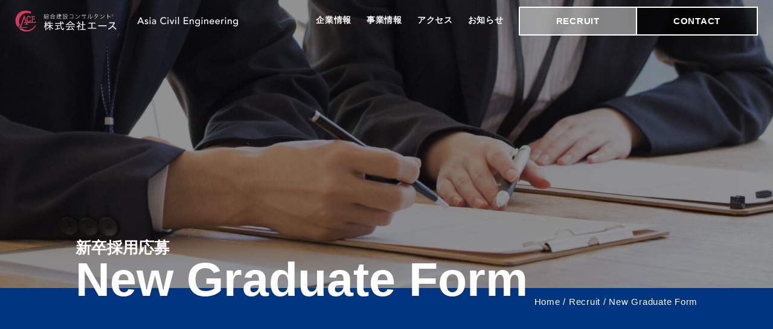

--- FILE ---
content_type: text/html; charset=UTF-8
request_url: https://www.acekyoto.com/recruit/new-graduate-form_thanks/
body_size: 10185
content:
<!DOCTYPE html>
<html lang="ja">
<head>
<meta charset="utf-8">
<meta http-equiv="X-UA-Compatible" content="IE=edge">
<meta name="viewport" content="width=device-width, initial-scale=1">
<!-- Google tag (gtag.js) -->
<script async src="https://www.googletagmanager.com/gtag/js?id=G-BDTST2P1YB"></script>
<script>
  window.dataLayer = window.dataLayer || [];
  function gtag(){dataLayer.push(arguments);}
  gtag('js', new Date());

  gtag('config', 'G-BDTST2P1YB');
</script>
		

		<!-- All in One SEO 4.9.3 - aioseo.com -->
	<meta name="description" content="株式会社エース の新卒採用に関するお問い合わせページです。お問い合わせはメールフォームにて承っております。ご応募ありがとうございました" />
	<meta name="robots" content="max-image-preview:large" />
	<link rel="canonical" href="https://www.acekyoto.com/recruit/new-graduate-form_thanks/" />
	<meta name="generator" content="All in One SEO (AIOSEO) 4.9.3" />
		<meta property="og:locale" content="ja_JP" />
		<meta property="og:site_name" content="株式会社エース　京都にある総合建設コンサルタント - 総合建設コンサルタントの株式会社エース。京都市下京区。企画、調査、測量、設計から施工管理まで、幅広いコンサルティングを提供しております。" />
		<meta property="og:type" content="article" />
		<meta property="og:title" content="【応募完了】新卒採用応募フォーム - 株式会社エース 京都にある総合建設コンサルタント" />
		<meta property="og:description" content="株式会社エース の新卒採用に関するお問い合わせページです。お問い合わせはメールフォームにて承っております。ご応募ありがとうございました" />
		<meta property="og:url" content="https://www.acekyoto.com/recruit/new-graduate-form_thanks/" />
		<meta property="og:image" content="https://acekyoto.xsrv.jp/wp-content/uploads/2022/09/logo.png" />
		<meta property="og:image:secure_url" content="https://acekyoto.xsrv.jp/wp-content/uploads/2022/09/logo.png" />
		<meta property="article:published_time" content="2022-09-15T05:48:48+00:00" />
		<meta property="article:modified_time" content="2022-09-30T08:18:13+00:00" />
		<meta name="twitter:card" content="summary_large_image" />
		<meta name="twitter:title" content="【応募完了】新卒採用応募フォーム - 株式会社エース 京都にある総合建設コンサルタント" />
		<meta name="twitter:description" content="株式会社エース の新卒採用に関するお問い合わせページです。お問い合わせはメールフォームにて承っております。ご応募ありがとうございました" />
		<meta name="twitter:image" content="http://acekyoto.xsrv.jp/wp-content/uploads/2022/09/logo.png" />
		<script type="application/ld+json" class="aioseo-schema">
			{"@context":"https:\/\/schema.org","@graph":[{"@type":"BreadcrumbList","@id":"https:\/\/www.acekyoto.com\/recruit\/new-graduate-form_thanks\/#breadcrumblist","itemListElement":[{"@type":"ListItem","@id":"https:\/\/www.acekyoto.com#listItem","position":1,"name":"\u30db\u30fc\u30e0","item":"https:\/\/www.acekyoto.com","nextItem":{"@type":"ListItem","@id":"https:\/\/www.acekyoto.com\/recruit\/#listItem","name":"Recruit"}},{"@type":"ListItem","@id":"https:\/\/www.acekyoto.com\/recruit\/#listItem","position":2,"name":"Recruit","item":"https:\/\/www.acekyoto.com\/recruit\/","nextItem":{"@type":"ListItem","@id":"https:\/\/www.acekyoto.com\/recruit\/new-graduate-form_thanks\/#listItem","name":"New Graduate Form"},"previousItem":{"@type":"ListItem","@id":"https:\/\/www.acekyoto.com#listItem","name":"\u30db\u30fc\u30e0"}},{"@type":"ListItem","@id":"https:\/\/www.acekyoto.com\/recruit\/new-graduate-form_thanks\/#listItem","position":3,"name":"New Graduate Form","previousItem":{"@type":"ListItem","@id":"https:\/\/www.acekyoto.com\/recruit\/#listItem","name":"Recruit"}}]},{"@type":"Organization","@id":"https:\/\/www.acekyoto.com\/#organization","name":"\u5efa\u8a2d\u30b3\u30f3\u30b5\u30eb\u30a8\u30fc\u30b9","description":"\u7dcf\u5408\u5efa\u8a2d\u30b3\u30f3\u30b5\u30eb\u30bf\u30f3\u30c8\u306e\u682a\u5f0f\u4f1a\u793e\u30a8\u30fc\u30b9\u3002\u4eac\u90fd\u5e02\u4e0b\u4eac\u533a\u3002\u4f01\u753b\u3001\u8abf\u67fb\u3001\u6e2c\u91cf\u3001\u8a2d\u8a08\u304b\u3089\u65bd\u5de5\u7ba1\u7406\u307e\u3067\u3001\u5e45\u5e83\u3044\u30b3\u30f3\u30b5\u30eb\u30c6\u30a3\u30f3\u30b0\u3092\u63d0\u4f9b\u3057\u3066\u304a\u308a\u307e\u3059\u3002","url":"https:\/\/www.acekyoto.com\/","telephone":"+81753611326","logo":{"@type":"ImageObject","url":"http:\/\/acekyoto.xsrv.jp\/wp-content\/uploads\/2022\/09\/logo.png","@id":"https:\/\/www.acekyoto.com\/recruit\/new-graduate-form_thanks\/#organizationLogo"},"image":{"@id":"https:\/\/www.acekyoto.com\/recruit\/new-graduate-form_thanks\/#organizationLogo"}},{"@type":"WebPage","@id":"https:\/\/www.acekyoto.com\/recruit\/new-graduate-form_thanks\/#webpage","url":"https:\/\/www.acekyoto.com\/recruit\/new-graduate-form_thanks\/","name":"\u3010\u5fdc\u52df\u5b8c\u4e86\u3011\u65b0\u5352\u63a1\u7528\u5fdc\u52df\u30d5\u30a9\u30fc\u30e0 - \u682a\u5f0f\u4f1a\u793e\u30a8\u30fc\u30b9 \u4eac\u90fd\u306b\u3042\u308b\u7dcf\u5408\u5efa\u8a2d\u30b3\u30f3\u30b5\u30eb\u30bf\u30f3\u30c8","description":"\u682a\u5f0f\u4f1a\u793e\u30a8\u30fc\u30b9 \u306e\u65b0\u5352\u63a1\u7528\u306b\u95a2\u3059\u308b\u304a\u554f\u3044\u5408\u308f\u305b\u30da\u30fc\u30b8\u3067\u3059\u3002\u304a\u554f\u3044\u5408\u308f\u305b\u306f\u30e1\u30fc\u30eb\u30d5\u30a9\u30fc\u30e0\u306b\u3066\u627f\u3063\u3066\u304a\u308a\u307e\u3059\u3002\u3054\u5fdc\u52df\u3042\u308a\u304c\u3068\u3046\u3054\u3056\u3044\u307e\u3057\u305f","inLanguage":"ja","isPartOf":{"@id":"https:\/\/www.acekyoto.com\/#website"},"breadcrumb":{"@id":"https:\/\/www.acekyoto.com\/recruit\/new-graduate-form_thanks\/#breadcrumblist"},"image":{"@type":"ImageObject","url":"https:\/\/www.acekyoto.com\/wp-content\/uploads\/2022\/09\/header-form.jpg","@id":"https:\/\/www.acekyoto.com\/recruit\/new-graduate-form_thanks\/#mainImage","width":2000,"height":748},"primaryImageOfPage":{"@id":"https:\/\/www.acekyoto.com\/recruit\/new-graduate-form_thanks\/#mainImage"},"datePublished":"2022-09-15T14:48:48+09:00","dateModified":"2022-09-30T17:18:13+09:00"},{"@type":"WebSite","@id":"https:\/\/www.acekyoto.com\/#website","url":"https:\/\/www.acekyoto.com\/","name":"\u682a\u5f0f\u4f1a\u793e\u30a8\u30fc\u30b9\u3000\u4eac\u90fd\u306b\u3042\u308b\u7dcf\u5408\u5efa\u8a2d\u30b3\u30f3\u30b5\u30eb\u30bf\u30f3\u30c8","description":"\u7dcf\u5408\u5efa\u8a2d\u30b3\u30f3\u30b5\u30eb\u30bf\u30f3\u30c8\u306e\u682a\u5f0f\u4f1a\u793e\u30a8\u30fc\u30b9\u3002\u4eac\u90fd\u5e02\u4e0b\u4eac\u533a\u3002\u4f01\u753b\u3001\u8abf\u67fb\u3001\u6e2c\u91cf\u3001\u8a2d\u8a08\u304b\u3089\u65bd\u5de5\u7ba1\u7406\u307e\u3067\u3001\u5e45\u5e83\u3044\u30b3\u30f3\u30b5\u30eb\u30c6\u30a3\u30f3\u30b0\u3092\u63d0\u4f9b\u3057\u3066\u304a\u308a\u307e\u3059\u3002","inLanguage":"ja","publisher":{"@id":"https:\/\/www.acekyoto.com\/#organization"}}]}
		</script>
		<!-- All in One SEO -->

<link rel='dns-prefetch' href='//code.jquery.com' />
<link rel='dns-prefetch' href='//cdnjs.cloudflare.com' />
<link rel='dns-prefetch' href='//fonts.googleapis.com' />
<link rel='dns-prefetch' href='//fonts.gstatic.com' />
<link rel="alternate" title="oEmbed (JSON)" type="application/json+oembed" href="https://www.acekyoto.com/wp-json/oembed/1.0/embed?url=https%3A%2F%2Fwww.acekyoto.com%2Frecruit%2Fnew-graduate-form_thanks%2F" />
<link rel="alternate" title="oEmbed (XML)" type="text/xml+oembed" href="https://www.acekyoto.com/wp-json/oembed/1.0/embed?url=https%3A%2F%2Fwww.acekyoto.com%2Frecruit%2Fnew-graduate-form_thanks%2F&#038;format=xml" />
<style id='wp-img-auto-sizes-contain-inline-css' type='text/css'>
img:is([sizes=auto i],[sizes^="auto," i]){contain-intrinsic-size:3000px 1500px}
/*# sourceURL=wp-img-auto-sizes-contain-inline-css */
</style>
<link rel='stylesheet' id='mw-wp-form-css' href='https://www.acekyoto.com/wp-content/plugins/mw-wp-form/css/style.css?ver=6.9' type='text/css' media='all' />
<style id='wp-emoji-styles-inline-css' type='text/css'>

	img.wp-smiley, img.emoji {
		display: inline !important;
		border: none !important;
		box-shadow: none !important;
		height: 1em !important;
		width: 1em !important;
		margin: 0 0.07em !important;
		vertical-align: -0.1em !important;
		background: none !important;
		padding: 0 !important;
	}
/*# sourceURL=wp-emoji-styles-inline-css */
</style>
<style id='wp-block-library-inline-css' type='text/css'>
:root{--wp-block-synced-color:#7a00df;--wp-block-synced-color--rgb:122,0,223;--wp-bound-block-color:var(--wp-block-synced-color);--wp-editor-canvas-background:#ddd;--wp-admin-theme-color:#007cba;--wp-admin-theme-color--rgb:0,124,186;--wp-admin-theme-color-darker-10:#006ba1;--wp-admin-theme-color-darker-10--rgb:0,107,160.5;--wp-admin-theme-color-darker-20:#005a87;--wp-admin-theme-color-darker-20--rgb:0,90,135;--wp-admin-border-width-focus:2px}@media (min-resolution:192dpi){:root{--wp-admin-border-width-focus:1.5px}}.wp-element-button{cursor:pointer}:root .has-very-light-gray-background-color{background-color:#eee}:root .has-very-dark-gray-background-color{background-color:#313131}:root .has-very-light-gray-color{color:#eee}:root .has-very-dark-gray-color{color:#313131}:root .has-vivid-green-cyan-to-vivid-cyan-blue-gradient-background{background:linear-gradient(135deg,#00d084,#0693e3)}:root .has-purple-crush-gradient-background{background:linear-gradient(135deg,#34e2e4,#4721fb 50%,#ab1dfe)}:root .has-hazy-dawn-gradient-background{background:linear-gradient(135deg,#faaca8,#dad0ec)}:root .has-subdued-olive-gradient-background{background:linear-gradient(135deg,#fafae1,#67a671)}:root .has-atomic-cream-gradient-background{background:linear-gradient(135deg,#fdd79a,#004a59)}:root .has-nightshade-gradient-background{background:linear-gradient(135deg,#330968,#31cdcf)}:root .has-midnight-gradient-background{background:linear-gradient(135deg,#020381,#2874fc)}:root{--wp--preset--font-size--normal:16px;--wp--preset--font-size--huge:42px}.has-regular-font-size{font-size:1em}.has-larger-font-size{font-size:2.625em}.has-normal-font-size{font-size:var(--wp--preset--font-size--normal)}.has-huge-font-size{font-size:var(--wp--preset--font-size--huge)}.has-text-align-center{text-align:center}.has-text-align-left{text-align:left}.has-text-align-right{text-align:right}.has-fit-text{white-space:nowrap!important}#end-resizable-editor-section{display:none}.aligncenter{clear:both}.items-justified-left{justify-content:flex-start}.items-justified-center{justify-content:center}.items-justified-right{justify-content:flex-end}.items-justified-space-between{justify-content:space-between}.screen-reader-text{border:0;clip-path:inset(50%);height:1px;margin:-1px;overflow:hidden;padding:0;position:absolute;width:1px;word-wrap:normal!important}.screen-reader-text:focus{background-color:#ddd;clip-path:none;color:#444;display:block;font-size:1em;height:auto;left:5px;line-height:normal;padding:15px 23px 14px;text-decoration:none;top:5px;width:auto;z-index:100000}html :where(.has-border-color){border-style:solid}html :where([style*=border-top-color]){border-top-style:solid}html :where([style*=border-right-color]){border-right-style:solid}html :where([style*=border-bottom-color]){border-bottom-style:solid}html :where([style*=border-left-color]){border-left-style:solid}html :where([style*=border-width]){border-style:solid}html :where([style*=border-top-width]){border-top-style:solid}html :where([style*=border-right-width]){border-right-style:solid}html :where([style*=border-bottom-width]){border-bottom-style:solid}html :where([style*=border-left-width]){border-left-style:solid}html :where(img[class*=wp-image-]){height:auto;max-width:100%}:where(figure){margin:0 0 1em}html :where(.is-position-sticky){--wp-admin--admin-bar--position-offset:var(--wp-admin--admin-bar--height,0px)}@media screen and (max-width:600px){html :where(.is-position-sticky){--wp-admin--admin-bar--position-offset:0px}}

/*# sourceURL=wp-block-library-inline-css */
</style><style id='global-styles-inline-css' type='text/css'>
:root{--wp--preset--aspect-ratio--square: 1;--wp--preset--aspect-ratio--4-3: 4/3;--wp--preset--aspect-ratio--3-4: 3/4;--wp--preset--aspect-ratio--3-2: 3/2;--wp--preset--aspect-ratio--2-3: 2/3;--wp--preset--aspect-ratio--16-9: 16/9;--wp--preset--aspect-ratio--9-16: 9/16;--wp--preset--color--black: #000000;--wp--preset--color--cyan-bluish-gray: #abb8c3;--wp--preset--color--white: #ffffff;--wp--preset--color--pale-pink: #f78da7;--wp--preset--color--vivid-red: #cf2e2e;--wp--preset--color--luminous-vivid-orange: #ff6900;--wp--preset--color--luminous-vivid-amber: #fcb900;--wp--preset--color--light-green-cyan: #7bdcb5;--wp--preset--color--vivid-green-cyan: #00d084;--wp--preset--color--pale-cyan-blue: #8ed1fc;--wp--preset--color--vivid-cyan-blue: #0693e3;--wp--preset--color--vivid-purple: #9b51e0;--wp--preset--gradient--vivid-cyan-blue-to-vivid-purple: linear-gradient(135deg,rgb(6,147,227) 0%,rgb(155,81,224) 100%);--wp--preset--gradient--light-green-cyan-to-vivid-green-cyan: linear-gradient(135deg,rgb(122,220,180) 0%,rgb(0,208,130) 100%);--wp--preset--gradient--luminous-vivid-amber-to-luminous-vivid-orange: linear-gradient(135deg,rgb(252,185,0) 0%,rgb(255,105,0) 100%);--wp--preset--gradient--luminous-vivid-orange-to-vivid-red: linear-gradient(135deg,rgb(255,105,0) 0%,rgb(207,46,46) 100%);--wp--preset--gradient--very-light-gray-to-cyan-bluish-gray: linear-gradient(135deg,rgb(238,238,238) 0%,rgb(169,184,195) 100%);--wp--preset--gradient--cool-to-warm-spectrum: linear-gradient(135deg,rgb(74,234,220) 0%,rgb(151,120,209) 20%,rgb(207,42,186) 40%,rgb(238,44,130) 60%,rgb(251,105,98) 80%,rgb(254,248,76) 100%);--wp--preset--gradient--blush-light-purple: linear-gradient(135deg,rgb(255,206,236) 0%,rgb(152,150,240) 100%);--wp--preset--gradient--blush-bordeaux: linear-gradient(135deg,rgb(254,205,165) 0%,rgb(254,45,45) 50%,rgb(107,0,62) 100%);--wp--preset--gradient--luminous-dusk: linear-gradient(135deg,rgb(255,203,112) 0%,rgb(199,81,192) 50%,rgb(65,88,208) 100%);--wp--preset--gradient--pale-ocean: linear-gradient(135deg,rgb(255,245,203) 0%,rgb(182,227,212) 50%,rgb(51,167,181) 100%);--wp--preset--gradient--electric-grass: linear-gradient(135deg,rgb(202,248,128) 0%,rgb(113,206,126) 100%);--wp--preset--gradient--midnight: linear-gradient(135deg,rgb(2,3,129) 0%,rgb(40,116,252) 100%);--wp--preset--font-size--small: 13px;--wp--preset--font-size--medium: 20px;--wp--preset--font-size--large: 36px;--wp--preset--font-size--x-large: 42px;--wp--preset--spacing--20: 0.44rem;--wp--preset--spacing--30: 0.67rem;--wp--preset--spacing--40: 1rem;--wp--preset--spacing--50: 1.5rem;--wp--preset--spacing--60: 2.25rem;--wp--preset--spacing--70: 3.38rem;--wp--preset--spacing--80: 5.06rem;--wp--preset--shadow--natural: 6px 6px 9px rgba(0, 0, 0, 0.2);--wp--preset--shadow--deep: 12px 12px 50px rgba(0, 0, 0, 0.4);--wp--preset--shadow--sharp: 6px 6px 0px rgba(0, 0, 0, 0.2);--wp--preset--shadow--outlined: 6px 6px 0px -3px rgb(255, 255, 255), 6px 6px rgb(0, 0, 0);--wp--preset--shadow--crisp: 6px 6px 0px rgb(0, 0, 0);}:where(.is-layout-flex){gap: 0.5em;}:where(.is-layout-grid){gap: 0.5em;}body .is-layout-flex{display: flex;}.is-layout-flex{flex-wrap: wrap;align-items: center;}.is-layout-flex > :is(*, div){margin: 0;}body .is-layout-grid{display: grid;}.is-layout-grid > :is(*, div){margin: 0;}:where(.wp-block-columns.is-layout-flex){gap: 2em;}:where(.wp-block-columns.is-layout-grid){gap: 2em;}:where(.wp-block-post-template.is-layout-flex){gap: 1.25em;}:where(.wp-block-post-template.is-layout-grid){gap: 1.25em;}.has-black-color{color: var(--wp--preset--color--black) !important;}.has-cyan-bluish-gray-color{color: var(--wp--preset--color--cyan-bluish-gray) !important;}.has-white-color{color: var(--wp--preset--color--white) !important;}.has-pale-pink-color{color: var(--wp--preset--color--pale-pink) !important;}.has-vivid-red-color{color: var(--wp--preset--color--vivid-red) !important;}.has-luminous-vivid-orange-color{color: var(--wp--preset--color--luminous-vivid-orange) !important;}.has-luminous-vivid-amber-color{color: var(--wp--preset--color--luminous-vivid-amber) !important;}.has-light-green-cyan-color{color: var(--wp--preset--color--light-green-cyan) !important;}.has-vivid-green-cyan-color{color: var(--wp--preset--color--vivid-green-cyan) !important;}.has-pale-cyan-blue-color{color: var(--wp--preset--color--pale-cyan-blue) !important;}.has-vivid-cyan-blue-color{color: var(--wp--preset--color--vivid-cyan-blue) !important;}.has-vivid-purple-color{color: var(--wp--preset--color--vivid-purple) !important;}.has-black-background-color{background-color: var(--wp--preset--color--black) !important;}.has-cyan-bluish-gray-background-color{background-color: var(--wp--preset--color--cyan-bluish-gray) !important;}.has-white-background-color{background-color: var(--wp--preset--color--white) !important;}.has-pale-pink-background-color{background-color: var(--wp--preset--color--pale-pink) !important;}.has-vivid-red-background-color{background-color: var(--wp--preset--color--vivid-red) !important;}.has-luminous-vivid-orange-background-color{background-color: var(--wp--preset--color--luminous-vivid-orange) !important;}.has-luminous-vivid-amber-background-color{background-color: var(--wp--preset--color--luminous-vivid-amber) !important;}.has-light-green-cyan-background-color{background-color: var(--wp--preset--color--light-green-cyan) !important;}.has-vivid-green-cyan-background-color{background-color: var(--wp--preset--color--vivid-green-cyan) !important;}.has-pale-cyan-blue-background-color{background-color: var(--wp--preset--color--pale-cyan-blue) !important;}.has-vivid-cyan-blue-background-color{background-color: var(--wp--preset--color--vivid-cyan-blue) !important;}.has-vivid-purple-background-color{background-color: var(--wp--preset--color--vivid-purple) !important;}.has-black-border-color{border-color: var(--wp--preset--color--black) !important;}.has-cyan-bluish-gray-border-color{border-color: var(--wp--preset--color--cyan-bluish-gray) !important;}.has-white-border-color{border-color: var(--wp--preset--color--white) !important;}.has-pale-pink-border-color{border-color: var(--wp--preset--color--pale-pink) !important;}.has-vivid-red-border-color{border-color: var(--wp--preset--color--vivid-red) !important;}.has-luminous-vivid-orange-border-color{border-color: var(--wp--preset--color--luminous-vivid-orange) !important;}.has-luminous-vivid-amber-border-color{border-color: var(--wp--preset--color--luminous-vivid-amber) !important;}.has-light-green-cyan-border-color{border-color: var(--wp--preset--color--light-green-cyan) !important;}.has-vivid-green-cyan-border-color{border-color: var(--wp--preset--color--vivid-green-cyan) !important;}.has-pale-cyan-blue-border-color{border-color: var(--wp--preset--color--pale-cyan-blue) !important;}.has-vivid-cyan-blue-border-color{border-color: var(--wp--preset--color--vivid-cyan-blue) !important;}.has-vivid-purple-border-color{border-color: var(--wp--preset--color--vivid-purple) !important;}.has-vivid-cyan-blue-to-vivid-purple-gradient-background{background: var(--wp--preset--gradient--vivid-cyan-blue-to-vivid-purple) !important;}.has-light-green-cyan-to-vivid-green-cyan-gradient-background{background: var(--wp--preset--gradient--light-green-cyan-to-vivid-green-cyan) !important;}.has-luminous-vivid-amber-to-luminous-vivid-orange-gradient-background{background: var(--wp--preset--gradient--luminous-vivid-amber-to-luminous-vivid-orange) !important;}.has-luminous-vivid-orange-to-vivid-red-gradient-background{background: var(--wp--preset--gradient--luminous-vivid-orange-to-vivid-red) !important;}.has-very-light-gray-to-cyan-bluish-gray-gradient-background{background: var(--wp--preset--gradient--very-light-gray-to-cyan-bluish-gray) !important;}.has-cool-to-warm-spectrum-gradient-background{background: var(--wp--preset--gradient--cool-to-warm-spectrum) !important;}.has-blush-light-purple-gradient-background{background: var(--wp--preset--gradient--blush-light-purple) !important;}.has-blush-bordeaux-gradient-background{background: var(--wp--preset--gradient--blush-bordeaux) !important;}.has-luminous-dusk-gradient-background{background: var(--wp--preset--gradient--luminous-dusk) !important;}.has-pale-ocean-gradient-background{background: var(--wp--preset--gradient--pale-ocean) !important;}.has-electric-grass-gradient-background{background: var(--wp--preset--gradient--electric-grass) !important;}.has-midnight-gradient-background{background: var(--wp--preset--gradient--midnight) !important;}.has-small-font-size{font-size: var(--wp--preset--font-size--small) !important;}.has-medium-font-size{font-size: var(--wp--preset--font-size--medium) !important;}.has-large-font-size{font-size: var(--wp--preset--font-size--large) !important;}.has-x-large-font-size{font-size: var(--wp--preset--font-size--x-large) !important;}
/*# sourceURL=global-styles-inline-css */
</style>

<style id='classic-theme-styles-inline-css' type='text/css'>
/*! This file is auto-generated */
.wp-block-button__link{color:#fff;background-color:#32373c;border-radius:9999px;box-shadow:none;text-decoration:none;padding:calc(.667em + 2px) calc(1.333em + 2px);font-size:1.125em}.wp-block-file__button{background:#32373c;color:#fff;text-decoration:none}
/*# sourceURL=/wp-includes/css/classic-themes.min.css */
</style>
<link rel='stylesheet' id='reset-css' href='https://cdnjs.cloudflare.com/ajax/libs/meyer-reset/2.0/reset.min.css?ver=6.9' type='text/css' media='all' />
<link rel='stylesheet' id='googleapis-css' href='https://fonts.googleapis.com?ver=6.9' type='text/css' media='all' />
<link rel='stylesheet' id='googleapis-gstatic-css' href='https://fonts.gstatic.com?ver=6.9' type='text/css' media='all' />
<link rel='stylesheet' id='googleapis-font-css' href='https://fonts.googleapis.com/css2?family=Heebo%3Awght%40300%3B400%3B700&#038;display=swap%22+rel%3D%22stylesheet&#038;ver=6.9' type='text/css' media='all' />
<link rel='stylesheet' id='slick-css' href='https://www.acekyoto.com/wp-content/themes/ace/assets/css/slick.css?ver=6.9' type='text/css' media='all' />
<link rel='stylesheet' id='slick-theme-css' href='https://www.acekyoto.com/wp-content/themes/ace/assets/css/slick-theme.css?ver=6.9' type='text/css' media='all' />
<link rel='stylesheet' id='anime-css' href='https://www.acekyoto.com/wp-content/themes/ace/assets/css/anime.css?ver=6.9' type='text/css' media='all' />
<link rel='stylesheet' id='fade_in-css' href='https://www.acekyoto.com/wp-content/themes/ace/assets/css/fade_in.css?ver=6.9' type='text/css' media='all' />
<link rel='stylesheet' id='style-css' href='https://www.acekyoto.com/wp-content/themes/ace/assets/css/style.css?ver=6.9' type='text/css' media='all' />
<link rel='stylesheet' id='responsive-css' href='https://www.acekyoto.com/wp-content/themes/ace/assets/css/responsive.css?ver=6.9' type='text/css' media='all' />
<link rel='stylesheet' id='style-im-css' href='https://www.acekyoto.com/wp-content/themes/ace/assets/css/style-im.css?ver=6.9' type='text/css' media='all' />
<link rel='stylesheet' id='wp-pagenavi-css' href='https://www.acekyoto.com/wp-content/plugins/wp-pagenavi/pagenavi-css.css?ver=2.70' type='text/css' media='all' />
<script type="text/javascript" src="https://www.acekyoto.com/wp-includes/js/jquery/jquery.min.js?ver=3.7.1" id="jquery-core-js"></script>
<script type="text/javascript" src="https://www.acekyoto.com/wp-includes/js/jquery/jquery-migrate.min.js?ver=3.4.1" id="jquery-migrate-js"></script>
<script type="text/javascript" src="https://code.jquery.com/jquery-3.4.1.min.js?ver=6.9" id="jquery2-js"></script>
<script type="text/javascript" src="https://www.acekyoto.com/wp-content/themes/ace/assets/js/slick.min.js?ver=6.9" id="script-slick.min-js"></script>
<script type="text/javascript" src="https://www.acekyoto.com/wp-content/themes/ace/assets/js/anime.js?ver=6.9" id="script-anime-js"></script>
<script type="text/javascript" src="https://www.acekyoto.com/wp-content/themes/ace/assets/js/script.js?ver=6.9" id="script-js"></script>
<link rel="https://api.w.org/" href="https://www.acekyoto.com/wp-json/" /><link rel="alternate" title="JSON" type="application/json" href="https://www.acekyoto.com/wp-json/wp/v2/pages/798" /><link rel="EditURI" type="application/rsd+xml" title="RSD" href="https://www.acekyoto.com/xmlrpc.php?rsd" />
<meta name="generator" content="WordPress 6.9" />
<link rel='shortlink' href='https://www.acekyoto.com/?p=798' />
<link rel="icon" href="https://www.acekyoto.com/wp-content/uploads/2022/09/cropped-logo-32x32.png" sizes="32x32" />
<link rel="icon" href="https://www.acekyoto.com/wp-content/uploads/2022/09/cropped-logo-192x192.png" sizes="192x192" />
<link rel="apple-touch-icon" href="https://www.acekyoto.com/wp-content/uploads/2022/09/cropped-logo-180x180.png" />
<meta name="msapplication-TileImage" content="https://www.acekyoto.com/wp-content/uploads/2022/09/cropped-logo-270x270.png" />
	<!-- Google tag (gtag.js) -->
<script async src="https://www.googletagmanager.com/gtag/js?id=G-2EK8FPBGKG"></script>
<script>
  window.dataLayer = window.dataLayer || [];
  function gtag(){dataLayer.push(arguments);}
  gtag('js', new Date());

  gtag('config', 'G-2EK8FPBGKG');
</script>
</head>
	
<body data-rsssl=1>
			<div id="new-graduate-form_thanks" class="wrapper sub">
		<header>
		<div class="container flex box">
			<div class="left">
				<h1>
					<a href="https://www.acekyoto.com/">
						<img src="https://www.acekyoto.com/wp-content/themes/ace/assets/images/logo.svg" class="logo1 pc" alt="綜合建設コンサルタント株式会社エース Asia Civil Engineering">
						<img src="https://www.acekyoto.com/wp-content/themes/ace/assets/images/logo-black.svg" class="logo2 pc" alt="綜合建設コンサルタント株式会社エース Asia Civil Engineering">
						<img src="https://www.acekyoto.com/wp-content/themes/ace/assets/images/logosp.svg" class="logo3 sp" alt="綜合建設コンサルタント株式会社エース Asia Civil Engineering">
						<img src="https://www.acekyoto.com/wp-content/themes/ace/assets/images/logosp-black.svg" class="logo4 sp" alt="綜合建設コンサルタント株式会社エース Asia Civil Engineering">
					</a>
				</h1>
			</div>
			<div class="right flex">
				<button class="modalbtn" id="modalbtn">
		        </button>
				<nav>
					<a href="https://www.acekyoto.com/"><img src="https://www.acekyoto.com/wp-content/themes/ace/assets/images/mmenu-logo.png" class="mobilelogo"> </a>					
					<ul class="flex">
						<li><a href="https://www.acekyoto.com//company">企業情報</a></li>
						<li><a href="https://www.acekyoto.com//service">事業情報</a></li>
						<li><a href="https://www.acekyoto.com//company#access">アクセス</a></li>
						<li><a href="https://www.acekyoto.com//news">お知らせ</a></li>
						<li class="sp"><a href="https://www.acekyoto.com//recruit">採用情報</a></li>
						<li class="sp"><a href="https://www.acekyoto.com//contact">お問い合わせ</a></li>
						<li class="sp"><a href="https://www.acekyoto.com//privacy-policy">個人情報の取り扱い</a></li>
						<li class="sp"><a href="https://www.acekyoto.com//site-policy">サイトポリシー</a></li>
						<li><a href="https://www.acekyoto.com//recruit" class="head-btn head-btn1 en">RECRUIT</a></li>
						<li><a href="https://www.acekyoto.com//contact" class="head-btn head-btn2 en">CONTACT</a></li>
						<li class="mmenulist mmenulist1">
							<div class="mbutton"><a href="https://www.acekyoto.com//recruit"><div class="mbtn1">RECRUIT</div></a></div>
							<div class="mbutton"><a href="https://www.acekyoto.com//contact"><div class="mbtn2">CONTACT</div></a></div>
						</li>
						<li class="mmenulist"><a href="http://www.fukushi-c.co.jp/" rel="noopener noreferrer" target="_brank" class="brank">関連会社<フクシコンサルタント株式会社><img src="https://www.acekyoto.com/wp-content/themes/ace/assets/images/mmenu-readmore.svg"></a></li>
						<li class="mmenulist"><a href="https://www.acekyoto.com//company/profile#list4">関連会社<株式会社成協><img src="https://www.acekyoto.com/wp-content/themes/ace/assets/images/mmenu-readmore.svg"></a></li>						
					</ul>
				</nav>
			</div>
		</div>
	</header>
            <div class="title-box">
                                <div class="img-box"><img width="2000" height="748" src="https://www.acekyoto.com/wp-content/uploads/2022/09/header-form.jpg" class="attachment-full size-full wp-post-image" alt="" decoding="async" fetchpriority="high" srcset="https://www.acekyoto.com/wp-content/uploads/2022/09/header-form.jpg 2000w, https://www.acekyoto.com/wp-content/uploads/2022/09/header-form-300x112.jpg 300w, https://www.acekyoto.com/wp-content/uploads/2022/09/header-form-1024x383.jpg 1024w, https://www.acekyoto.com/wp-content/uploads/2022/09/header-form-768x287.jpg 768w, https://www.acekyoto.com/wp-content/uploads/2022/09/header-form-1536x574.jpg 1536w" sizes="(max-width: 2000px) 100vw, 2000px" /></div>
              
                                <div class="title-flex ">
                    <div class="container flex">
                      <h2 class="title">新卒採用応募<span class="en">New Graduate Form</span></h2>
                      <div class="breadcrumbs" typeof="BreadcrumbList" vocab="https://schema.org/"><span property="itemListElement" typeof="ListItem"><a property="item" typeof="WebPage" title="Go to 株式会社エース　京都にある総合建設コンサルタント." href="https://www.acekyoto.com" class="home" ><span property="name">Home</span></a><meta property="position" content="1"></span>&nbsp;&#047;&nbsp;<span property="itemListElement" typeof="ListItem"><a property="item" typeof="WebPage" title="Recruitへ移動する" href="https://www.acekyoto.com/recruit/" class="post post-page" ><span property="name">Recruit</span></a><meta property="position" content="2"></span>&nbsp;&#047;&nbsp;<span property="itemListElement" typeof="ListItem"><span property="name" class="post post-page current-item">New Graduate Form</span><meta property="url" content="https://www.acekyoto.com/recruit/new-graduate-form_thanks/"><meta property="position" content="3"></span></div>
                    </div>
                  </div>
              </div>

              <main class="fadeInTrigger fadeIn ">
                                                        		<script type="text/javascript">
		window.location = "https://www.acekyoto.com/recruit/new-graduate-form/";
		</script>
		<div id="contactus">
	<section id="sec01" class="fadeUpTrigger">	
		<div class="container">
<h3>ご応募<br class="sp">ありがとうございました</h3>

<div id="mw_wp_form_mw-wp-form-796" class="mw_wp_form mw_wp_form_direct_access_error">
				このページには直接アクセスできません。
			<!-- end .mw_wp_form --></div>

                </div>
        </section>
</div>                                                </main>

              


<footer>
	<div class="container">
		<div class="box flex">
			<div class="left">
				<div class="top">
				<a href="https://www.acekyoto.com/" class="logo"><img src="https://www.acekyoto.com/wp-content/themes/ace/assets/images/footer-logo.svg" alt="綜合建設コンサルタント株式会社エース Asia Civil Engineering"></a>
					<div class="qr">
						<img src="https://www.acekyoto.com/wp-content/themes/ace/assets/images/qr.png" alt="QRコード"></a>
					</div>
				</div>
				<div class="text-box">
					<p class="text1">〒600-8138<br>京都府京都市下京区七条通木屋町上る大宮町205番地</p>
					<p class="text2 en">TEL<span class="big en">075-361-1326</span><br class="sp">FAX 075-361-5898</p>
				</div>
			</div>
			<div class="right">
				<nav class="flex">
					<ul>
						<li>
							<div class="accordion-item"><span>企業情報</span></div>
							<ul>
								<li><a href="https://www.acekyoto.com//company/">企業情報トップ</a></li>
								<li><a href="https://www.acekyoto.com//company/profile">会社概要</a></li>
								<li><a href="https://www.acekyoto.com//company/office">事業所一覧</a></li>
								<li><a href="https://www.acekyoto.com//company/greeting">社長挨拶</a></li>
								<li><a href="https://www.acekyoto.com//company/awards">表彰</a></li>
								<li><a href="https://www.acekyoto.com//wp-content/uploads/2022/08/202203111644072805.pdf" rel="noopener noreferrer" target="_blank" class="brank">一般事業主行動計画</a></li>
								<li><a href="https://www.pref.kyoto.jp/wlbsuisin/corp/detail.html?RequestNo=1845" rel="noopener noreferrer" target="_blank" class="brank">ワーク・ライフ・バランス推進宣言企業</a></li>
							</ul>
						</li>
						<li>
							<div class="accordion-item"><span>事業情報</span></div>
							<ul>
								<li><a href="https://www.acekyoto.com//service/">事業情報トップ</a></li>
								<li><a href="https://www.acekyoto.com//service/water">上下水道</a></li>
								<li><a href="https://www.acekyoto.com//service/bridge">橋梁</a></li>
								<li><a href="https://www.acekyoto.com//service/road">道路</a></li>
								<li><a href="https://www.acekyoto.com//service/river">河川・砂防</a></li>
								<li><a href="https://www.acekyoto.com//service/agricultural">農業土木</a></li>
								<li><a href="https://www.acekyoto.com//service/harbors">港湾</a></li>
								<li><a href="https://www.acekyoto.com//service/construction">施工管理</a></li>
								<li><a href="https://www.acekyoto.com//service/surveying">測量</a></li>
								<li><a href="https://www.acekyoto.com//service/railroad">鉄道</a></li>
							</ul>
						</li>
						<li><a href="https://www.acekyoto.com//company#access">アクセス</a></li>
						<li><a href="https://www.acekyoto.com//news">お知らせ</a></li>
						<li><div class="accordion-item"><span>採用情報</span></div>
							<ul>
								<li><a href="https://www.acekyoto.com//recruit/">採用情報トップ</a></li>
								<li><div class="accordion-initem"><span>新卒採用</span></div>
									<ul>
										<li><a href="https://www.acekyoto.com//recruit/new-graduate/">新卒採用</a></li>
										<li><a href="https://www.acekyoto.com//recruit/new-graduate-form/">新卒採用応募フォーム</a></li>
									</ul>
								</li>
								<li><div class="accordion-initem"><span>経験者採用</span></div>
									<ul>
										<li><a href="https://www.acekyoto.com//recruit/mid-career/">経験者採用</a></li>
										<li><a href="https://www.acekyoto.com//recruit/mid-career-form/">経験者採用応募フォーム</a></li>
									</ul>
								</li>
								<li><div class="accordion-initem"><span>募集要項</span></div>
									<ul>
										<li><a href="https://www.acekyoto.com//recruit_post/">募集要項一覧</a></li>
										<li><a href="https://www.acekyoto.com//recruit_post/newgraduate/">新卒採用</a></li>
										<li><a href="https://www.acekyoto.com//recruit_post/midcareer/">経験者採用</a></li>
									</ul>
								</li>
								<li><a href="https://www.acekyoto.com//recruit/cross-talk/">社員座談会</a></li>
							</ul>
						</li>
					</ul>
					<ul>
						<li><a href="https://www.acekyoto.com//contact">お問い合わせ</a></li>
						<li><a href="https://www.acekyoto.com//privacy-policy">個人情報の取り扱い</a></li>
						<li><a href="https://www.acekyoto.com//site-policy">サイトポリシー</a></li>
						<li><a href="http://www.fukushi-c.co.jp/" rel="noopener noreferrer" target="_brank" class="brank">関連会社<フクシコンサルタント株式会社></a></li>
						<li><a href="https://www.acekyoto.com//company/profile#list4">関連会社<株式会社成協></a></li>
					</ul>
				</nav>
			</div>
		</div>
		<small class="en">Copyright © 株式会社エース. <br class="sp">All Rights Reserved.</small>
	</div>
	<div class="page-top en">TOP</div>
</footer>
	<ul id="footermenu" class="flex">
		<li><a href="tel:075-361-1326"><img src="https://www.acekyoto.com/wp-content/themes/ace/assets/images/mmenu-phoneicon.svg" alt="" class="img-fluid"><div class="ftext">電話で<br>お問い合わせ</div></a></li>
		<li><a href="https://www.acekyoto.com//contact"><img src="https://www.acekyoto.com/wp-content/themes/ace/assets/images/mmenu-addressicon.svg" alt="" class="img-fluid"><div class="ftext">メールで<br>お問い合わせ</div></a></li>
	</ul>

</div>
 <script type="speculationrules">
{"prefetch":[{"source":"document","where":{"and":[{"href_matches":"/*"},{"not":{"href_matches":["/wp-*.php","/wp-admin/*","/wp-content/uploads/*","/wp-content/*","/wp-content/plugins/*","/wp-content/themes/ace/*","/*\\?(.+)"]}},{"not":{"selector_matches":"a[rel~=\"nofollow\"]"}},{"not":{"selector_matches":".no-prefetch, .no-prefetch a"}}]},"eagerness":"conservative"}]}
</script>
<script type="text/javascript" src="https://www.acekyoto.com/wp-content/plugins/mw-wp-form/js/form.js?ver=6.9" id="mw-wp-form-js"></script>
<script id="wp-emoji-settings" type="application/json">
{"baseUrl":"https://s.w.org/images/core/emoji/17.0.2/72x72/","ext":".png","svgUrl":"https://s.w.org/images/core/emoji/17.0.2/svg/","svgExt":".svg","source":{"concatemoji":"https://www.acekyoto.com/wp-includes/js/wp-emoji-release.min.js?ver=6.9"}}
</script>
<script type="module">
/* <![CDATA[ */
/*! This file is auto-generated */
const a=JSON.parse(document.getElementById("wp-emoji-settings").textContent),o=(window._wpemojiSettings=a,"wpEmojiSettingsSupports"),s=["flag","emoji"];function i(e){try{var t={supportTests:e,timestamp:(new Date).valueOf()};sessionStorage.setItem(o,JSON.stringify(t))}catch(e){}}function c(e,t,n){e.clearRect(0,0,e.canvas.width,e.canvas.height),e.fillText(t,0,0);t=new Uint32Array(e.getImageData(0,0,e.canvas.width,e.canvas.height).data);e.clearRect(0,0,e.canvas.width,e.canvas.height),e.fillText(n,0,0);const a=new Uint32Array(e.getImageData(0,0,e.canvas.width,e.canvas.height).data);return t.every((e,t)=>e===a[t])}function p(e,t){e.clearRect(0,0,e.canvas.width,e.canvas.height),e.fillText(t,0,0);var n=e.getImageData(16,16,1,1);for(let e=0;e<n.data.length;e++)if(0!==n.data[e])return!1;return!0}function u(e,t,n,a){switch(t){case"flag":return n(e,"\ud83c\udff3\ufe0f\u200d\u26a7\ufe0f","\ud83c\udff3\ufe0f\u200b\u26a7\ufe0f")?!1:!n(e,"\ud83c\udde8\ud83c\uddf6","\ud83c\udde8\u200b\ud83c\uddf6")&&!n(e,"\ud83c\udff4\udb40\udc67\udb40\udc62\udb40\udc65\udb40\udc6e\udb40\udc67\udb40\udc7f","\ud83c\udff4\u200b\udb40\udc67\u200b\udb40\udc62\u200b\udb40\udc65\u200b\udb40\udc6e\u200b\udb40\udc67\u200b\udb40\udc7f");case"emoji":return!a(e,"\ud83e\u1fac8")}return!1}function f(e,t,n,a){let r;const o=(r="undefined"!=typeof WorkerGlobalScope&&self instanceof WorkerGlobalScope?new OffscreenCanvas(300,150):document.createElement("canvas")).getContext("2d",{willReadFrequently:!0}),s=(o.textBaseline="top",o.font="600 32px Arial",{});return e.forEach(e=>{s[e]=t(o,e,n,a)}),s}function r(e){var t=document.createElement("script");t.src=e,t.defer=!0,document.head.appendChild(t)}a.supports={everything:!0,everythingExceptFlag:!0},new Promise(t=>{let n=function(){try{var e=JSON.parse(sessionStorage.getItem(o));if("object"==typeof e&&"number"==typeof e.timestamp&&(new Date).valueOf()<e.timestamp+604800&&"object"==typeof e.supportTests)return e.supportTests}catch(e){}return null}();if(!n){if("undefined"!=typeof Worker&&"undefined"!=typeof OffscreenCanvas&&"undefined"!=typeof URL&&URL.createObjectURL&&"undefined"!=typeof Blob)try{var e="postMessage("+f.toString()+"("+[JSON.stringify(s),u.toString(),c.toString(),p.toString()].join(",")+"));",a=new Blob([e],{type:"text/javascript"});const r=new Worker(URL.createObjectURL(a),{name:"wpTestEmojiSupports"});return void(r.onmessage=e=>{i(n=e.data),r.terminate(),t(n)})}catch(e){}i(n=f(s,u,c,p))}t(n)}).then(e=>{for(const n in e)a.supports[n]=e[n],a.supports.everything=a.supports.everything&&a.supports[n],"flag"!==n&&(a.supports.everythingExceptFlag=a.supports.everythingExceptFlag&&a.supports[n]);var t;a.supports.everythingExceptFlag=a.supports.everythingExceptFlag&&!a.supports.flag,a.supports.everything||((t=a.source||{}).concatemoji?r(t.concatemoji):t.wpemoji&&t.twemoji&&(r(t.twemoji),r(t.wpemoji)))});
//# sourceURL=https://www.acekyoto.com/wp-includes/js/wp-emoji-loader.min.js
/* ]]> */
</script>
 <script type='text/javascript' src='https://code.jquery.com/jquery-latest.min.js?ver=5.2.2'></script>
 <script src="https://code.jquery.com/jquery-3.4.1.min.js" integrity="sha256-CSXorXvZcTkaix6Yvo6HppcZGetbYMGWSFlBw8HfCJo=" crossorigin="anonymous"></script>
<script type="text/javascript" src="https://www.acekyoto.com/wp-content/themes/ace/assets/js/script.js"></script>
<script src="//cdnjs.cloudflare.com/ajax/libs/list.js/1.5.0/list.min.js"></script>
<link href="https://www.acekyoto.com/wp-content/themes/ace/assets/css/slick-theme.css" rel="stylesheet" type="text/css">
<link href="https://www.acekyoto.com/wp-content/themes/ace/assets/css/slick.css" rel="stylesheet" type="text/css">
<script src="https://cdn.jsdelivr.net/npm/jquery@3/dist/jquery.min.js"></script>
<script type="text/javascript" src="https://www.acekyoto.com/wp-content/themes/ace/assets/js/slick.min.js"></script>
    </body>
</html>


--- FILE ---
content_type: text/html; charset=UTF-8
request_url: https://www.acekyoto.com/recruit/new-graduate-form/
body_size: 12736
content:
<!DOCTYPE html>
<html lang="ja">
<head>
<meta charset="utf-8">
<meta http-equiv="X-UA-Compatible" content="IE=edge">
<meta name="viewport" content="width=device-width, initial-scale=1">
<!-- Google tag (gtag.js) -->
<script async src="https://www.googletagmanager.com/gtag/js?id=G-BDTST2P1YB"></script>
<script>
  window.dataLayer = window.dataLayer || [];
  function gtag(){dataLayer.push(arguments);}
  gtag('js', new Date());

  gtag('config', 'G-BDTST2P1YB');
</script>
		

		<!-- All in One SEO 4.9.3 - aioseo.com -->
	<meta name="description" content="株式会社エース の新卒採用に関するお問い合わせページです。お問い合わせはメールフォームにて承っております。新卒採用応募フォーム" />
	<meta name="robots" content="max-image-preview:large" />
	<link rel="canonical" href="https://www.acekyoto.com/recruit/new-graduate-form/" />
	<meta name="generator" content="All in One SEO (AIOSEO) 4.9.3" />
		<meta property="og:locale" content="ja_JP" />
		<meta property="og:site_name" content="株式会社エース　京都にある総合建設コンサルタント - 総合建設コンサルタントの株式会社エース。京都市下京区。企画、調査、測量、設計から施工管理まで、幅広いコンサルティングを提供しております。" />
		<meta property="og:type" content="article" />
		<meta property="og:title" content="新卒採用応募フォーム - 株式会社エース 京都にある総合建設コンサルタント" />
		<meta property="og:description" content="株式会社エース の新卒採用に関するお問い合わせページです。お問い合わせはメールフォームにて承っております。新卒採用応募フォーム" />
		<meta property="og:url" content="https://www.acekyoto.com/recruit/new-graduate-form/" />
		<meta property="og:image" content="https://acekyoto.xsrv.jp/wp-content/uploads/2022/09/logo.png" />
		<meta property="og:image:secure_url" content="https://acekyoto.xsrv.jp/wp-content/uploads/2022/09/logo.png" />
		<meta property="article:published_time" content="2022-09-08T05:47:49+00:00" />
		<meta property="article:modified_time" content="2022-09-21T03:38:16+00:00" />
		<meta name="twitter:card" content="summary_large_image" />
		<meta name="twitter:title" content="新卒採用応募フォーム - 株式会社エース 京都にある総合建設コンサルタント" />
		<meta name="twitter:description" content="株式会社エース の新卒採用に関するお問い合わせページです。お問い合わせはメールフォームにて承っております。新卒採用応募フォーム" />
		<meta name="twitter:image" content="http://acekyoto.xsrv.jp/wp-content/uploads/2022/09/logo.png" />
		<script type="application/ld+json" class="aioseo-schema">
			{"@context":"https:\/\/schema.org","@graph":[{"@type":"BreadcrumbList","@id":"https:\/\/www.acekyoto.com\/recruit\/new-graduate-form\/#breadcrumblist","itemListElement":[{"@type":"ListItem","@id":"https:\/\/www.acekyoto.com#listItem","position":1,"name":"\u30db\u30fc\u30e0","item":"https:\/\/www.acekyoto.com","nextItem":{"@type":"ListItem","@id":"https:\/\/www.acekyoto.com\/recruit\/#listItem","name":"Recruit"}},{"@type":"ListItem","@id":"https:\/\/www.acekyoto.com\/recruit\/#listItem","position":2,"name":"Recruit","item":"https:\/\/www.acekyoto.com\/recruit\/","nextItem":{"@type":"ListItem","@id":"https:\/\/www.acekyoto.com\/recruit\/new-graduate-form\/#listItem","name":"New Graduate Form"},"previousItem":{"@type":"ListItem","@id":"https:\/\/www.acekyoto.com#listItem","name":"\u30db\u30fc\u30e0"}},{"@type":"ListItem","@id":"https:\/\/www.acekyoto.com\/recruit\/new-graduate-form\/#listItem","position":3,"name":"New Graduate Form","previousItem":{"@type":"ListItem","@id":"https:\/\/www.acekyoto.com\/recruit\/#listItem","name":"Recruit"}}]},{"@type":"Organization","@id":"https:\/\/www.acekyoto.com\/#organization","name":"\u5efa\u8a2d\u30b3\u30f3\u30b5\u30eb\u30a8\u30fc\u30b9","description":"\u7dcf\u5408\u5efa\u8a2d\u30b3\u30f3\u30b5\u30eb\u30bf\u30f3\u30c8\u306e\u682a\u5f0f\u4f1a\u793e\u30a8\u30fc\u30b9\u3002\u4eac\u90fd\u5e02\u4e0b\u4eac\u533a\u3002\u4f01\u753b\u3001\u8abf\u67fb\u3001\u6e2c\u91cf\u3001\u8a2d\u8a08\u304b\u3089\u65bd\u5de5\u7ba1\u7406\u307e\u3067\u3001\u5e45\u5e83\u3044\u30b3\u30f3\u30b5\u30eb\u30c6\u30a3\u30f3\u30b0\u3092\u63d0\u4f9b\u3057\u3066\u304a\u308a\u307e\u3059\u3002","url":"https:\/\/www.acekyoto.com\/","telephone":"+81753611326","logo":{"@type":"ImageObject","url":"http:\/\/acekyoto.xsrv.jp\/wp-content\/uploads\/2022\/09\/logo.png","@id":"https:\/\/www.acekyoto.com\/recruit\/new-graduate-form\/#organizationLogo"},"image":{"@id":"https:\/\/www.acekyoto.com\/recruit\/new-graduate-form\/#organizationLogo"}},{"@type":"WebPage","@id":"https:\/\/www.acekyoto.com\/recruit\/new-graduate-form\/#webpage","url":"https:\/\/www.acekyoto.com\/recruit\/new-graduate-form\/","name":"\u65b0\u5352\u63a1\u7528\u5fdc\u52df\u30d5\u30a9\u30fc\u30e0 - \u682a\u5f0f\u4f1a\u793e\u30a8\u30fc\u30b9 \u4eac\u90fd\u306b\u3042\u308b\u7dcf\u5408\u5efa\u8a2d\u30b3\u30f3\u30b5\u30eb\u30bf\u30f3\u30c8","description":"\u682a\u5f0f\u4f1a\u793e\u30a8\u30fc\u30b9 \u306e\u65b0\u5352\u63a1\u7528\u306b\u95a2\u3059\u308b\u304a\u554f\u3044\u5408\u308f\u305b\u30da\u30fc\u30b8\u3067\u3059\u3002\u304a\u554f\u3044\u5408\u308f\u305b\u306f\u30e1\u30fc\u30eb\u30d5\u30a9\u30fc\u30e0\u306b\u3066\u627f\u3063\u3066\u304a\u308a\u307e\u3059\u3002\u65b0\u5352\u63a1\u7528\u5fdc\u52df\u30d5\u30a9\u30fc\u30e0","inLanguage":"ja","isPartOf":{"@id":"https:\/\/www.acekyoto.com\/#website"},"breadcrumb":{"@id":"https:\/\/www.acekyoto.com\/recruit\/new-graduate-form\/#breadcrumblist"},"image":{"@type":"ImageObject","url":"https:\/\/www.acekyoto.com\/wp-content\/uploads\/2022\/09\/header-form.jpg","@id":"https:\/\/www.acekyoto.com\/recruit\/new-graduate-form\/#mainImage","width":2000,"height":748},"primaryImageOfPage":{"@id":"https:\/\/www.acekyoto.com\/recruit\/new-graduate-form\/#mainImage"},"datePublished":"2022-09-08T14:47:49+09:00","dateModified":"2022-09-21T12:38:16+09:00"},{"@type":"WebSite","@id":"https:\/\/www.acekyoto.com\/#website","url":"https:\/\/www.acekyoto.com\/","name":"\u682a\u5f0f\u4f1a\u793e\u30a8\u30fc\u30b9\u3000\u4eac\u90fd\u306b\u3042\u308b\u7dcf\u5408\u5efa\u8a2d\u30b3\u30f3\u30b5\u30eb\u30bf\u30f3\u30c8","description":"\u7dcf\u5408\u5efa\u8a2d\u30b3\u30f3\u30b5\u30eb\u30bf\u30f3\u30c8\u306e\u682a\u5f0f\u4f1a\u793e\u30a8\u30fc\u30b9\u3002\u4eac\u90fd\u5e02\u4e0b\u4eac\u533a\u3002\u4f01\u753b\u3001\u8abf\u67fb\u3001\u6e2c\u91cf\u3001\u8a2d\u8a08\u304b\u3089\u65bd\u5de5\u7ba1\u7406\u307e\u3067\u3001\u5e45\u5e83\u3044\u30b3\u30f3\u30b5\u30eb\u30c6\u30a3\u30f3\u30b0\u3092\u63d0\u4f9b\u3057\u3066\u304a\u308a\u307e\u3059\u3002","inLanguage":"ja","publisher":{"@id":"https:\/\/www.acekyoto.com\/#organization"}}]}
		</script>
		<!-- All in One SEO -->

<link rel='dns-prefetch' href='//code.jquery.com' />
<link rel='dns-prefetch' href='//cdnjs.cloudflare.com' />
<link rel='dns-prefetch' href='//fonts.googleapis.com' />
<link rel='dns-prefetch' href='//fonts.gstatic.com' />
<link rel="alternate" title="oEmbed (JSON)" type="application/json+oembed" href="https://www.acekyoto.com/wp-json/oembed/1.0/embed?url=https%3A%2F%2Fwww.acekyoto.com%2Frecruit%2Fnew-graduate-form%2F" />
<link rel="alternate" title="oEmbed (XML)" type="text/xml+oembed" href="https://www.acekyoto.com/wp-json/oembed/1.0/embed?url=https%3A%2F%2Fwww.acekyoto.com%2Frecruit%2Fnew-graduate-form%2F&#038;format=xml" />
<style id='wp-img-auto-sizes-contain-inline-css' type='text/css'>
img:is([sizes=auto i],[sizes^="auto," i]){contain-intrinsic-size:3000px 1500px}
/*# sourceURL=wp-img-auto-sizes-contain-inline-css */
</style>
<link rel='stylesheet' id='mw-wp-form-css' href='https://www.acekyoto.com/wp-content/plugins/mw-wp-form/css/style.css?ver=6.9' type='text/css' media='all' />
<style id='wp-emoji-styles-inline-css' type='text/css'>

	img.wp-smiley, img.emoji {
		display: inline !important;
		border: none !important;
		box-shadow: none !important;
		height: 1em !important;
		width: 1em !important;
		margin: 0 0.07em !important;
		vertical-align: -0.1em !important;
		background: none !important;
		padding: 0 !important;
	}
/*# sourceURL=wp-emoji-styles-inline-css */
</style>
<style id='wp-block-library-inline-css' type='text/css'>
:root{--wp-block-synced-color:#7a00df;--wp-block-synced-color--rgb:122,0,223;--wp-bound-block-color:var(--wp-block-synced-color);--wp-editor-canvas-background:#ddd;--wp-admin-theme-color:#007cba;--wp-admin-theme-color--rgb:0,124,186;--wp-admin-theme-color-darker-10:#006ba1;--wp-admin-theme-color-darker-10--rgb:0,107,160.5;--wp-admin-theme-color-darker-20:#005a87;--wp-admin-theme-color-darker-20--rgb:0,90,135;--wp-admin-border-width-focus:2px}@media (min-resolution:192dpi){:root{--wp-admin-border-width-focus:1.5px}}.wp-element-button{cursor:pointer}:root .has-very-light-gray-background-color{background-color:#eee}:root .has-very-dark-gray-background-color{background-color:#313131}:root .has-very-light-gray-color{color:#eee}:root .has-very-dark-gray-color{color:#313131}:root .has-vivid-green-cyan-to-vivid-cyan-blue-gradient-background{background:linear-gradient(135deg,#00d084,#0693e3)}:root .has-purple-crush-gradient-background{background:linear-gradient(135deg,#34e2e4,#4721fb 50%,#ab1dfe)}:root .has-hazy-dawn-gradient-background{background:linear-gradient(135deg,#faaca8,#dad0ec)}:root .has-subdued-olive-gradient-background{background:linear-gradient(135deg,#fafae1,#67a671)}:root .has-atomic-cream-gradient-background{background:linear-gradient(135deg,#fdd79a,#004a59)}:root .has-nightshade-gradient-background{background:linear-gradient(135deg,#330968,#31cdcf)}:root .has-midnight-gradient-background{background:linear-gradient(135deg,#020381,#2874fc)}:root{--wp--preset--font-size--normal:16px;--wp--preset--font-size--huge:42px}.has-regular-font-size{font-size:1em}.has-larger-font-size{font-size:2.625em}.has-normal-font-size{font-size:var(--wp--preset--font-size--normal)}.has-huge-font-size{font-size:var(--wp--preset--font-size--huge)}.has-text-align-center{text-align:center}.has-text-align-left{text-align:left}.has-text-align-right{text-align:right}.has-fit-text{white-space:nowrap!important}#end-resizable-editor-section{display:none}.aligncenter{clear:both}.items-justified-left{justify-content:flex-start}.items-justified-center{justify-content:center}.items-justified-right{justify-content:flex-end}.items-justified-space-between{justify-content:space-between}.screen-reader-text{border:0;clip-path:inset(50%);height:1px;margin:-1px;overflow:hidden;padding:0;position:absolute;width:1px;word-wrap:normal!important}.screen-reader-text:focus{background-color:#ddd;clip-path:none;color:#444;display:block;font-size:1em;height:auto;left:5px;line-height:normal;padding:15px 23px 14px;text-decoration:none;top:5px;width:auto;z-index:100000}html :where(.has-border-color){border-style:solid}html :where([style*=border-top-color]){border-top-style:solid}html :where([style*=border-right-color]){border-right-style:solid}html :where([style*=border-bottom-color]){border-bottom-style:solid}html :where([style*=border-left-color]){border-left-style:solid}html :where([style*=border-width]){border-style:solid}html :where([style*=border-top-width]){border-top-style:solid}html :where([style*=border-right-width]){border-right-style:solid}html :where([style*=border-bottom-width]){border-bottom-style:solid}html :where([style*=border-left-width]){border-left-style:solid}html :where(img[class*=wp-image-]){height:auto;max-width:100%}:where(figure){margin:0 0 1em}html :where(.is-position-sticky){--wp-admin--admin-bar--position-offset:var(--wp-admin--admin-bar--height,0px)}@media screen and (max-width:600px){html :where(.is-position-sticky){--wp-admin--admin-bar--position-offset:0px}}

/*# sourceURL=wp-block-library-inline-css */
</style><style id='global-styles-inline-css' type='text/css'>
:root{--wp--preset--aspect-ratio--square: 1;--wp--preset--aspect-ratio--4-3: 4/3;--wp--preset--aspect-ratio--3-4: 3/4;--wp--preset--aspect-ratio--3-2: 3/2;--wp--preset--aspect-ratio--2-3: 2/3;--wp--preset--aspect-ratio--16-9: 16/9;--wp--preset--aspect-ratio--9-16: 9/16;--wp--preset--color--black: #000000;--wp--preset--color--cyan-bluish-gray: #abb8c3;--wp--preset--color--white: #ffffff;--wp--preset--color--pale-pink: #f78da7;--wp--preset--color--vivid-red: #cf2e2e;--wp--preset--color--luminous-vivid-orange: #ff6900;--wp--preset--color--luminous-vivid-amber: #fcb900;--wp--preset--color--light-green-cyan: #7bdcb5;--wp--preset--color--vivid-green-cyan: #00d084;--wp--preset--color--pale-cyan-blue: #8ed1fc;--wp--preset--color--vivid-cyan-blue: #0693e3;--wp--preset--color--vivid-purple: #9b51e0;--wp--preset--gradient--vivid-cyan-blue-to-vivid-purple: linear-gradient(135deg,rgb(6,147,227) 0%,rgb(155,81,224) 100%);--wp--preset--gradient--light-green-cyan-to-vivid-green-cyan: linear-gradient(135deg,rgb(122,220,180) 0%,rgb(0,208,130) 100%);--wp--preset--gradient--luminous-vivid-amber-to-luminous-vivid-orange: linear-gradient(135deg,rgb(252,185,0) 0%,rgb(255,105,0) 100%);--wp--preset--gradient--luminous-vivid-orange-to-vivid-red: linear-gradient(135deg,rgb(255,105,0) 0%,rgb(207,46,46) 100%);--wp--preset--gradient--very-light-gray-to-cyan-bluish-gray: linear-gradient(135deg,rgb(238,238,238) 0%,rgb(169,184,195) 100%);--wp--preset--gradient--cool-to-warm-spectrum: linear-gradient(135deg,rgb(74,234,220) 0%,rgb(151,120,209) 20%,rgb(207,42,186) 40%,rgb(238,44,130) 60%,rgb(251,105,98) 80%,rgb(254,248,76) 100%);--wp--preset--gradient--blush-light-purple: linear-gradient(135deg,rgb(255,206,236) 0%,rgb(152,150,240) 100%);--wp--preset--gradient--blush-bordeaux: linear-gradient(135deg,rgb(254,205,165) 0%,rgb(254,45,45) 50%,rgb(107,0,62) 100%);--wp--preset--gradient--luminous-dusk: linear-gradient(135deg,rgb(255,203,112) 0%,rgb(199,81,192) 50%,rgb(65,88,208) 100%);--wp--preset--gradient--pale-ocean: linear-gradient(135deg,rgb(255,245,203) 0%,rgb(182,227,212) 50%,rgb(51,167,181) 100%);--wp--preset--gradient--electric-grass: linear-gradient(135deg,rgb(202,248,128) 0%,rgb(113,206,126) 100%);--wp--preset--gradient--midnight: linear-gradient(135deg,rgb(2,3,129) 0%,rgb(40,116,252) 100%);--wp--preset--font-size--small: 13px;--wp--preset--font-size--medium: 20px;--wp--preset--font-size--large: 36px;--wp--preset--font-size--x-large: 42px;--wp--preset--spacing--20: 0.44rem;--wp--preset--spacing--30: 0.67rem;--wp--preset--spacing--40: 1rem;--wp--preset--spacing--50: 1.5rem;--wp--preset--spacing--60: 2.25rem;--wp--preset--spacing--70: 3.38rem;--wp--preset--spacing--80: 5.06rem;--wp--preset--shadow--natural: 6px 6px 9px rgba(0, 0, 0, 0.2);--wp--preset--shadow--deep: 12px 12px 50px rgba(0, 0, 0, 0.4);--wp--preset--shadow--sharp: 6px 6px 0px rgba(0, 0, 0, 0.2);--wp--preset--shadow--outlined: 6px 6px 0px -3px rgb(255, 255, 255), 6px 6px rgb(0, 0, 0);--wp--preset--shadow--crisp: 6px 6px 0px rgb(0, 0, 0);}:where(.is-layout-flex){gap: 0.5em;}:where(.is-layout-grid){gap: 0.5em;}body .is-layout-flex{display: flex;}.is-layout-flex{flex-wrap: wrap;align-items: center;}.is-layout-flex > :is(*, div){margin: 0;}body .is-layout-grid{display: grid;}.is-layout-grid > :is(*, div){margin: 0;}:where(.wp-block-columns.is-layout-flex){gap: 2em;}:where(.wp-block-columns.is-layout-grid){gap: 2em;}:where(.wp-block-post-template.is-layout-flex){gap: 1.25em;}:where(.wp-block-post-template.is-layout-grid){gap: 1.25em;}.has-black-color{color: var(--wp--preset--color--black) !important;}.has-cyan-bluish-gray-color{color: var(--wp--preset--color--cyan-bluish-gray) !important;}.has-white-color{color: var(--wp--preset--color--white) !important;}.has-pale-pink-color{color: var(--wp--preset--color--pale-pink) !important;}.has-vivid-red-color{color: var(--wp--preset--color--vivid-red) !important;}.has-luminous-vivid-orange-color{color: var(--wp--preset--color--luminous-vivid-orange) !important;}.has-luminous-vivid-amber-color{color: var(--wp--preset--color--luminous-vivid-amber) !important;}.has-light-green-cyan-color{color: var(--wp--preset--color--light-green-cyan) !important;}.has-vivid-green-cyan-color{color: var(--wp--preset--color--vivid-green-cyan) !important;}.has-pale-cyan-blue-color{color: var(--wp--preset--color--pale-cyan-blue) !important;}.has-vivid-cyan-blue-color{color: var(--wp--preset--color--vivid-cyan-blue) !important;}.has-vivid-purple-color{color: var(--wp--preset--color--vivid-purple) !important;}.has-black-background-color{background-color: var(--wp--preset--color--black) !important;}.has-cyan-bluish-gray-background-color{background-color: var(--wp--preset--color--cyan-bluish-gray) !important;}.has-white-background-color{background-color: var(--wp--preset--color--white) !important;}.has-pale-pink-background-color{background-color: var(--wp--preset--color--pale-pink) !important;}.has-vivid-red-background-color{background-color: var(--wp--preset--color--vivid-red) !important;}.has-luminous-vivid-orange-background-color{background-color: var(--wp--preset--color--luminous-vivid-orange) !important;}.has-luminous-vivid-amber-background-color{background-color: var(--wp--preset--color--luminous-vivid-amber) !important;}.has-light-green-cyan-background-color{background-color: var(--wp--preset--color--light-green-cyan) !important;}.has-vivid-green-cyan-background-color{background-color: var(--wp--preset--color--vivid-green-cyan) !important;}.has-pale-cyan-blue-background-color{background-color: var(--wp--preset--color--pale-cyan-blue) !important;}.has-vivid-cyan-blue-background-color{background-color: var(--wp--preset--color--vivid-cyan-blue) !important;}.has-vivid-purple-background-color{background-color: var(--wp--preset--color--vivid-purple) !important;}.has-black-border-color{border-color: var(--wp--preset--color--black) !important;}.has-cyan-bluish-gray-border-color{border-color: var(--wp--preset--color--cyan-bluish-gray) !important;}.has-white-border-color{border-color: var(--wp--preset--color--white) !important;}.has-pale-pink-border-color{border-color: var(--wp--preset--color--pale-pink) !important;}.has-vivid-red-border-color{border-color: var(--wp--preset--color--vivid-red) !important;}.has-luminous-vivid-orange-border-color{border-color: var(--wp--preset--color--luminous-vivid-orange) !important;}.has-luminous-vivid-amber-border-color{border-color: var(--wp--preset--color--luminous-vivid-amber) !important;}.has-light-green-cyan-border-color{border-color: var(--wp--preset--color--light-green-cyan) !important;}.has-vivid-green-cyan-border-color{border-color: var(--wp--preset--color--vivid-green-cyan) !important;}.has-pale-cyan-blue-border-color{border-color: var(--wp--preset--color--pale-cyan-blue) !important;}.has-vivid-cyan-blue-border-color{border-color: var(--wp--preset--color--vivid-cyan-blue) !important;}.has-vivid-purple-border-color{border-color: var(--wp--preset--color--vivid-purple) !important;}.has-vivid-cyan-blue-to-vivid-purple-gradient-background{background: var(--wp--preset--gradient--vivid-cyan-blue-to-vivid-purple) !important;}.has-light-green-cyan-to-vivid-green-cyan-gradient-background{background: var(--wp--preset--gradient--light-green-cyan-to-vivid-green-cyan) !important;}.has-luminous-vivid-amber-to-luminous-vivid-orange-gradient-background{background: var(--wp--preset--gradient--luminous-vivid-amber-to-luminous-vivid-orange) !important;}.has-luminous-vivid-orange-to-vivid-red-gradient-background{background: var(--wp--preset--gradient--luminous-vivid-orange-to-vivid-red) !important;}.has-very-light-gray-to-cyan-bluish-gray-gradient-background{background: var(--wp--preset--gradient--very-light-gray-to-cyan-bluish-gray) !important;}.has-cool-to-warm-spectrum-gradient-background{background: var(--wp--preset--gradient--cool-to-warm-spectrum) !important;}.has-blush-light-purple-gradient-background{background: var(--wp--preset--gradient--blush-light-purple) !important;}.has-blush-bordeaux-gradient-background{background: var(--wp--preset--gradient--blush-bordeaux) !important;}.has-luminous-dusk-gradient-background{background: var(--wp--preset--gradient--luminous-dusk) !important;}.has-pale-ocean-gradient-background{background: var(--wp--preset--gradient--pale-ocean) !important;}.has-electric-grass-gradient-background{background: var(--wp--preset--gradient--electric-grass) !important;}.has-midnight-gradient-background{background: var(--wp--preset--gradient--midnight) !important;}.has-small-font-size{font-size: var(--wp--preset--font-size--small) !important;}.has-medium-font-size{font-size: var(--wp--preset--font-size--medium) !important;}.has-large-font-size{font-size: var(--wp--preset--font-size--large) !important;}.has-x-large-font-size{font-size: var(--wp--preset--font-size--x-large) !important;}
/*# sourceURL=global-styles-inline-css */
</style>

<style id='classic-theme-styles-inline-css' type='text/css'>
/*! This file is auto-generated */
.wp-block-button__link{color:#fff;background-color:#32373c;border-radius:9999px;box-shadow:none;text-decoration:none;padding:calc(.667em + 2px) calc(1.333em + 2px);font-size:1.125em}.wp-block-file__button{background:#32373c;color:#fff;text-decoration:none}
/*# sourceURL=/wp-includes/css/classic-themes.min.css */
</style>
<link rel='stylesheet' id='reset-css' href='https://cdnjs.cloudflare.com/ajax/libs/meyer-reset/2.0/reset.min.css?ver=6.9' type='text/css' media='all' />
<link rel='stylesheet' id='googleapis-css' href='https://fonts.googleapis.com?ver=6.9' type='text/css' media='all' />
<link rel='stylesheet' id='googleapis-gstatic-css' href='https://fonts.gstatic.com?ver=6.9' type='text/css' media='all' />
<link rel='stylesheet' id='googleapis-font-css' href='https://fonts.googleapis.com/css2?family=Heebo%3Awght%40300%3B400%3B700&#038;display=swap%22+rel%3D%22stylesheet&#038;ver=6.9' type='text/css' media='all' />
<link rel='stylesheet' id='slick-css' href='https://www.acekyoto.com/wp-content/themes/ace/assets/css/slick.css?ver=6.9' type='text/css' media='all' />
<link rel='stylesheet' id='slick-theme-css' href='https://www.acekyoto.com/wp-content/themes/ace/assets/css/slick-theme.css?ver=6.9' type='text/css' media='all' />
<link rel='stylesheet' id='anime-css' href='https://www.acekyoto.com/wp-content/themes/ace/assets/css/anime.css?ver=6.9' type='text/css' media='all' />
<link rel='stylesheet' id='fade_in-css' href='https://www.acekyoto.com/wp-content/themes/ace/assets/css/fade_in.css?ver=6.9' type='text/css' media='all' />
<link rel='stylesheet' id='style-css' href='https://www.acekyoto.com/wp-content/themes/ace/assets/css/style.css?ver=6.9' type='text/css' media='all' />
<link rel='stylesheet' id='responsive-css' href='https://www.acekyoto.com/wp-content/themes/ace/assets/css/responsive.css?ver=6.9' type='text/css' media='all' />
<link rel='stylesheet' id='style-im-css' href='https://www.acekyoto.com/wp-content/themes/ace/assets/css/style-im.css?ver=6.9' type='text/css' media='all' />
<link rel='stylesheet' id='wp-pagenavi-css' href='https://www.acekyoto.com/wp-content/plugins/wp-pagenavi/pagenavi-css.css?ver=2.70' type='text/css' media='all' />
<script type="text/javascript" src="https://www.acekyoto.com/wp-includes/js/jquery/jquery.min.js?ver=3.7.1" id="jquery-core-js"></script>
<script type="text/javascript" src="https://www.acekyoto.com/wp-includes/js/jquery/jquery-migrate.min.js?ver=3.4.1" id="jquery-migrate-js"></script>
<script type="text/javascript" src="https://code.jquery.com/jquery-3.4.1.min.js?ver=6.9" id="jquery2-js"></script>
<script type="text/javascript" src="https://www.acekyoto.com/wp-content/themes/ace/assets/js/slick.min.js?ver=6.9" id="script-slick.min-js"></script>
<script type="text/javascript" src="https://www.acekyoto.com/wp-content/themes/ace/assets/js/anime.js?ver=6.9" id="script-anime-js"></script>
<script type="text/javascript" src="https://www.acekyoto.com/wp-content/themes/ace/assets/js/script.js?ver=6.9" id="script-js"></script>
<link rel="https://api.w.org/" href="https://www.acekyoto.com/wp-json/" /><link rel="alternate" title="JSON" type="application/json" href="https://www.acekyoto.com/wp-json/wp/v2/pages/498" /><link rel="EditURI" type="application/rsd+xml" title="RSD" href="https://www.acekyoto.com/xmlrpc.php?rsd" />
<meta name="generator" content="WordPress 6.9" />
<link rel='shortlink' href='https://www.acekyoto.com/?p=498' />
<link rel="icon" href="https://www.acekyoto.com/wp-content/uploads/2022/09/cropped-logo-32x32.png" sizes="32x32" />
<link rel="icon" href="https://www.acekyoto.com/wp-content/uploads/2022/09/cropped-logo-192x192.png" sizes="192x192" />
<link rel="apple-touch-icon" href="https://www.acekyoto.com/wp-content/uploads/2022/09/cropped-logo-180x180.png" />
<meta name="msapplication-TileImage" content="https://www.acekyoto.com/wp-content/uploads/2022/09/cropped-logo-270x270.png" />
	<!-- Google tag (gtag.js) -->
<script async src="https://www.googletagmanager.com/gtag/js?id=G-2EK8FPBGKG"></script>
<script>
  window.dataLayer = window.dataLayer || [];
  function gtag(){dataLayer.push(arguments);}
  gtag('js', new Date());

  gtag('config', 'G-2EK8FPBGKG');
</script>
</head>
	
<body data-rsssl=1>
			<div id="new-graduate-form" class="wrapper sub">
		<header>
		<div class="container flex box">
			<div class="left">
				<h1>
					<a href="https://www.acekyoto.com/">
						<img src="https://www.acekyoto.com/wp-content/themes/ace/assets/images/logo.svg" class="logo1 pc" alt="綜合建設コンサルタント株式会社エース Asia Civil Engineering">
						<img src="https://www.acekyoto.com/wp-content/themes/ace/assets/images/logo-black.svg" class="logo2 pc" alt="綜合建設コンサルタント株式会社エース Asia Civil Engineering">
						<img src="https://www.acekyoto.com/wp-content/themes/ace/assets/images/logosp.svg" class="logo3 sp" alt="綜合建設コンサルタント株式会社エース Asia Civil Engineering">
						<img src="https://www.acekyoto.com/wp-content/themes/ace/assets/images/logosp-black.svg" class="logo4 sp" alt="綜合建設コンサルタント株式会社エース Asia Civil Engineering">
					</a>
				</h1>
			</div>
			<div class="right flex">
				<button class="modalbtn" id="modalbtn">
		        </button>
				<nav>
					<a href="https://www.acekyoto.com/"><img src="https://www.acekyoto.com/wp-content/themes/ace/assets/images/mmenu-logo.png" class="mobilelogo"> </a>					
					<ul class="flex">
						<li><a href="https://www.acekyoto.com//company">企業情報</a></li>
						<li><a href="https://www.acekyoto.com//service">事業情報</a></li>
						<li><a href="https://www.acekyoto.com//company#access">アクセス</a></li>
						<li><a href="https://www.acekyoto.com//news">お知らせ</a></li>
						<li class="sp"><a href="https://www.acekyoto.com//recruit">採用情報</a></li>
						<li class="sp"><a href="https://www.acekyoto.com//contact">お問い合わせ</a></li>
						<li class="sp"><a href="https://www.acekyoto.com//privacy-policy">個人情報の取り扱い</a></li>
						<li class="sp"><a href="https://www.acekyoto.com//site-policy">サイトポリシー</a></li>
						<li><a href="https://www.acekyoto.com//recruit" class="head-btn head-btn1 en">RECRUIT</a></li>
						<li><a href="https://www.acekyoto.com//contact" class="head-btn head-btn2 en">CONTACT</a></li>
						<li class="mmenulist mmenulist1">
							<div class="mbutton"><a href="https://www.acekyoto.com//recruit"><div class="mbtn1">RECRUIT</div></a></div>
							<div class="mbutton"><a href="https://www.acekyoto.com//contact"><div class="mbtn2">CONTACT</div></a></div>
						</li>
						<li class="mmenulist"><a href="http://www.fukushi-c.co.jp/" rel="noopener noreferrer" target="_brank" class="brank">関連会社<フクシコンサルタント株式会社><img src="https://www.acekyoto.com/wp-content/themes/ace/assets/images/mmenu-readmore.svg"></a></li>
						<li class="mmenulist"><a href="https://www.acekyoto.com//company/profile#list4">関連会社<株式会社成協><img src="https://www.acekyoto.com/wp-content/themes/ace/assets/images/mmenu-readmore.svg"></a></li>						
					</ul>
				</nav>
			</div>
		</div>
	</header>
            <div class="title-box">
                                <div class="img-box"><img width="2000" height="748" src="https://www.acekyoto.com/wp-content/uploads/2022/09/header-form.jpg" class="attachment-full size-full wp-post-image" alt="" decoding="async" fetchpriority="high" srcset="https://www.acekyoto.com/wp-content/uploads/2022/09/header-form.jpg 2000w, https://www.acekyoto.com/wp-content/uploads/2022/09/header-form-300x112.jpg 300w, https://www.acekyoto.com/wp-content/uploads/2022/09/header-form-1024x383.jpg 1024w, https://www.acekyoto.com/wp-content/uploads/2022/09/header-form-768x287.jpg 768w, https://www.acekyoto.com/wp-content/uploads/2022/09/header-form-1536x574.jpg 1536w" sizes="(max-width: 2000px) 100vw, 2000px" /></div>
              
                                <div class="title-flex ">
                    <div class="container flex">
                      <h2 class="title">新卒採用応募<span class="en">New Graduate Form</span></h2>
                      <div class="breadcrumbs" typeof="BreadcrumbList" vocab="https://schema.org/"><span property="itemListElement" typeof="ListItem"><a property="item" typeof="WebPage" title="Go to 株式会社エース　京都にある総合建設コンサルタント." href="https://www.acekyoto.com" class="home" ><span property="name">Home</span></a><meta property="position" content="1"></span>&nbsp;&#047;&nbsp;<span property="itemListElement" typeof="ListItem"><a property="item" typeof="WebPage" title="Recruitへ移動する" href="https://www.acekyoto.com/recruit/" class="post post-page" ><span property="name">Recruit</span></a><meta property="position" content="2"></span>&nbsp;&#047;&nbsp;<span property="itemListElement" typeof="ListItem"><span property="name" class="post post-page current-item">New Graduate Form</span><meta property="url" content="https://www.acekyoto.com/recruit/new-graduate-form/"><meta property="position" content="3"></span></div>
                    </div>
                  </div>
              </div>

              <main class="fadeInTrigger fadeIn ">
                                                        <div id="contactus">
	<section id="sec01" class="fadeUpTrigger">	
		<div class="container">
<h3>新卒採用応募フォーム</h3>

<div id="mw_wp_form_mw-wp-form-796" class="mw_wp_form mw_wp_form_input  ">
					<form method="post" action="" enctype="multipart/form-data"><div class="chbox flex">
<div class="chboxleft">応募職種 <span>必須</span></div>
<div class="chboxright">
<div class="select-box">
<select name="select1" class="mselectcontect">
			<option value="" selected='selected'>
			選択してください		</option>
			<option value="技術系総合職" >
			技術系総合職		</option>
	</select>
</div>
</div>
</div>
<div class="chbox flex">
<div class="chboxleft">ご希望の対応<small>（複数選択可）</small></div>
<div class="chboxright">
	<span class="mwform-checkbox-field vertical-item">
		<label >
			<input type="checkbox" name="check1[data][]" value="メールによる回答希望" class="mcheckcontect" />
			<span class="mwform-checkbox-field-text">メールによる回答希望</span>
		</label>
	</span>
	<span class="mwform-checkbox-field vertical-item">
		<label >
			<input type="checkbox" name="check1[data][]" value="電話による回答希望" class="mcheckcontect" />
			<span class="mwform-checkbox-field-text">電話による回答希望</span>
		</label>
	</span>
	<span class="mwform-checkbox-field vertical-item">
		<label >
			<input type="checkbox" name="check1[data][]" value="面会希望" class="mcheckcontect" />
			<span class="mwform-checkbox-field-text">面会希望</span>
		</label>
	</span>

<input type="hidden" name="check1[separator]" value="," />

<input type="hidden" name="__children[check1][]" value="{&quot;\u30e1\u30fc\u30eb\u306b\u3088\u308b\u56de\u7b54\u5e0c\u671b&quot;:&quot;\u30e1\u30fc\u30eb\u306b\u3088\u308b\u56de\u7b54\u5e0c\u671b&quot;,&quot;\u96fb\u8a71\u306b\u3088\u308b\u56de\u7b54\u5e0c\u671b&quot;:&quot;\u96fb\u8a71\u306b\u3088\u308b\u56de\u7b54\u5e0c\u671b&quot;,&quot;\u9762\u4f1a\u5e0c\u671b&quot;:&quot;\u9762\u4f1a\u5e0c\u671b&quot;}" />
</div>
</div>
<div class="chbox flex">
<div class="chboxleft">お名前 <span>必須</span></div>
<div class="chboxright flex">
<div class="name-box">
<input type="text" name="fname" class="mcontect1" size="60" value="" placeholder="山田" />
</div>
<div class="name-box">
<input type="text" name="lname" class="mcontect1" size="60" value="" placeholder="太郎" />
</div>
</div>
</div>
<div class="chbox flex">
<div class="chboxleft">フリガナ <span>必須</span></div>
<div class="chboxright flex">
<div class="name-box">
<input type="text" name="furigana1" class="mcontect1" size="60" value="" placeholder="ヤマダ" />
</div>
<div class="name-box">
<input type="text" name="furigana2" class="mcontect1" size="60" value="" placeholder="タロウ" />
</div>
</div>
</div>
<div class="chbox flex">
<div class="chboxleft">郵便番号</div>
<div class="chboxright flex">
<input type="text" name="postcode1" class="mcontect2" size="60" maxlength="3" value="" placeholder="600" data-conv-half-alphanumeric="true"/>

<div class="mlinecontect"></div>

<input type="text" name="postcode2" class="mcontect2" size="60" maxlength="4" value="" placeholder="8138" data-conv-half-alphanumeric="true"/>

</div>
</div>
<div class="chbox flex">
<div class="chboxleft">都道府県</div>
<div class="chboxright">
<div class="select-box">
<select name="prefectures" class="mselectcontect">
			<option value="" selected='selected'>
			選択してください		</option>
			<option value="北海道" >
			北海道		</option>
			<option value="青森県" >
			青森県		</option>
			<option value="岩手県" >
			岩手県		</option>
			<option value="宮城県" >
			宮城県		</option>
			<option value="秋田県" >
			秋田県		</option>
			<option value="山形県" >
			山形県		</option>
			<option value="福島県" >
			福島県		</option>
			<option value="茨城県" >
			茨城県		</option>
			<option value="栃木県" >
			栃木県		</option>
			<option value="群馬県" >
			群馬県		</option>
			<option value="埼玉県" >
			埼玉県		</option>
			<option value="千葉県" >
			千葉県		</option>
			<option value="東京都" >
			東京都		</option>
			<option value="神奈川県" >
			神奈川県		</option>
			<option value="新潟県" >
			新潟県		</option>
			<option value="富山県" >
			富山県		</option>
			<option value="石川県" >
			石川県		</option>
			<option value="福井県" >
			福井県		</option>
			<option value="山梨県" >
			山梨県		</option>
			<option value="長野県" >
			長野県		</option>
			<option value="岐阜県" >
			岐阜県		</option>
			<option value="静岡県" >
			静岡県		</option>
			<option value="愛知県" >
			愛知県		</option>
			<option value="三重県" >
			三重県		</option>
			<option value="滋賀県" >
			滋賀県		</option>
			<option value="京都府" >
			京都府		</option>
			<option value="大阪府" >
			大阪府		</option>
			<option value="兵庫県" >
			兵庫県		</option>
			<option value="奈良県" >
			奈良県		</option>
			<option value="和歌山県" >
			和歌山県		</option>
			<option value="鳥取県" >
			鳥取県		</option>
			<option value="島根県" >
			島根県		</option>
			<option value="岡山県" >
			岡山県		</option>
			<option value="広島県" >
			広島県		</option>
			<option value="山口県" >
			山口県		</option>
			<option value="徳島県" >
			徳島県		</option>
			<option value="香川県" >
			香川県		</option>
			<option value="愛媛県" >
			愛媛県		</option>
			<option value="高知県" >
			高知県		</option>
			<option value="福岡県" >
			福岡県		</option>
			<option value="佐賀県" >
			佐賀県		</option>
			<option value="長崎県" >
			長崎県		</option>
			<option value="熊本県" >
			熊本県		</option>
			<option value="大分県" >
			大分県		</option>
			<option value="宮崎県" >
			宮崎県		</option>
			<option value="鹿児島県" >
			鹿児島県		</option>
			<option value="沖縄県" >
			沖縄県		</option>
	</select>
</div>
</div>
</div>
<div class="chbox flex">
<div class="chboxleft">市区町村</div>
<div class="chboxright">
<input type="text" name="municipalities" class="mcontect" size="60" value="" placeholder="京都市" />
</div>
</div>
<div class="chbox flex">
<div class="chboxleft">番地・屋号等</div>
<div class="chboxright">
<input type="text" name="address" class="mcontect" size="60" value="" placeholder="下京区七条通木屋町上る大宮町205番地" />
</div>
</div>
<div class="chbox flex">
<div class="chboxleft">電話番号 <span>必須</span></div>
<div class="chboxright">
<input type="text" name="phone" class="mcontect" size="60" maxlength="12" value="" placeholder="0753611326" data-conv-half-alphanumeric="true"/>
</div>
</div>
<div class="chbox flex">
<div class="chboxleft">FAX</div>
<div class="chboxright">
<input type="text" name="fax" class="mcontect" size="60" maxlength="12" value="" placeholder="0753611326" data-conv-half-alphanumeric="true"/>
</div>
</div>
<div class="chbox flex">
<div class="chboxleft">メールアドレス <span>必須</span></div>
<div class="chboxright">
<input type="email" name="email" class="mcontect" size="60" value="" placeholder="mail@mail.com" data-conv-half-alphanumeric="true"/>
</div>
</div>
<div class="chbox flex">
<div class="chboxleft">勤務先・学校名</div>
<div class="chboxright">
<input type="text" name="school" class="mcontect" size="60" value="" />
</div>
</div>
<div class="chbox flex">
<div class="chboxleft">部署・学部・学科名</div>
<div class="chboxright">
<input type="text" name="role" class="mcontect" size="60" value="" />
</div>
</div>
<div class="chbox flex">
<div class="chboxleft">資格<small>（複数選択可）</small></div>
<div class="chboxright flex-chbox">
	<span class="mwform-checkbox-field vertical-item">
		<label >
			<input type="checkbox" name="check2[data][]" value="技術士" class="mcheckcontect" />
			<span class="mwform-checkbox-field-text">技術士</span>
		</label>
	</span>
	<span class="mwform-checkbox-field vertical-item">
		<label >
			<input type="checkbox" name="check2[data][]" value="技術士補" class="mcheckcontect" />
			<span class="mwform-checkbox-field-text">技術士補</span>
		</label>
	</span>
	<span class="mwform-checkbox-field vertical-item">
		<label >
			<input type="checkbox" name="check2[data][]" value="一級土木施工管理技士" class="mcheckcontect" />
			<span class="mwform-checkbox-field-text">一級土木施工管理技士</span>
		</label>
	</span>
	<span class="mwform-checkbox-field vertical-item">
		<label >
			<input type="checkbox" name="check2[data][]" value="二級土木施工管理技士" class="mcheckcontect" />
			<span class="mwform-checkbox-field-text">二級土木施工管理技士</span>
		</label>
	</span>
	<span class="mwform-checkbox-field vertical-item">
		<label >
			<input type="checkbox" name="check2[data][]" value="ＲＣＣＭ" class="mcheckcontect" />
			<span class="mwform-checkbox-field-text">ＲＣＣＭ</span>
		</label>
	</span>
	<span class="mwform-checkbox-field vertical-item">
		<label >
			<input type="checkbox" name="check2[data][]" value="測量士" class="mcheckcontect" />
			<span class="mwform-checkbox-field-text">測量士</span>
		</label>
	</span>
	<span class="mwform-checkbox-field vertical-item">
		<label >
			<input type="checkbox" name="check2[data][]" value="測量士補" class="mcheckcontect" />
			<span class="mwform-checkbox-field-text">測量士補</span>
		</label>
	</span>
	<span class="mwform-checkbox-field vertical-item">
		<label >
			<input type="checkbox" name="check2[data][]" value="一級建築士" class="mcheckcontect" />
			<span class="mwform-checkbox-field-text">一級建築士</span>
		</label>
	</span>
	<span class="mwform-checkbox-field vertical-item">
		<label >
			<input type="checkbox" name="check2[data][]" value="二級建築士" class="mcheckcontect" />
			<span class="mwform-checkbox-field-text">二級建築士</span>
		</label>
	</span>
	<span class="mwform-checkbox-field vertical-item">
		<label >
			<input type="checkbox" name="check2[data][]" value="下水道１種技術検定" class="mcheckcontect" />
			<span class="mwform-checkbox-field-text">下水道１種技術検定</span>
		</label>
	</span>
	<span class="mwform-checkbox-field vertical-item">
		<label >
			<input type="checkbox" name="check2[data][]" value="下水道２種技術検定" class="mcheckcontect" />
			<span class="mwform-checkbox-field-text">下水道２種技術検定</span>
		</label>
	</span>

<input type="hidden" name="check2[separator]" value="," />

<input type="hidden" name="__children[check2][]" value="{&quot;\u6280\u8853\u58eb&quot;:&quot;\u6280\u8853\u58eb&quot;,&quot;\u6280\u8853\u58eb\u88dc&quot;:&quot;\u6280\u8853\u58eb\u88dc&quot;,&quot;\u4e00\u7d1a\u571f\u6728\u65bd\u5de5\u7ba1\u7406\u6280\u58eb&quot;:&quot;\u4e00\u7d1a\u571f\u6728\u65bd\u5de5\u7ba1\u7406\u6280\u58eb&quot;,&quot;\u4e8c\u7d1a\u571f\u6728\u65bd\u5de5\u7ba1\u7406\u6280\u58eb&quot;:&quot;\u4e8c\u7d1a\u571f\u6728\u65bd\u5de5\u7ba1\u7406\u6280\u58eb&quot;,&quot;\uff32\uff23\uff23\uff2d&quot;:&quot;\uff32\uff23\uff23\uff2d&quot;,&quot;\u6e2c\u91cf\u58eb&quot;:&quot;\u6e2c\u91cf\u58eb&quot;,&quot;\u6e2c\u91cf\u58eb\u88dc&quot;:&quot;\u6e2c\u91cf\u58eb\u88dc&quot;,&quot;\u4e00\u7d1a\u5efa\u7bc9\u58eb&quot;:&quot;\u4e00\u7d1a\u5efa\u7bc9\u58eb&quot;,&quot;\u4e8c\u7d1a\u5efa\u7bc9\u58eb&quot;:&quot;\u4e8c\u7d1a\u5efa\u7bc9\u58eb&quot;,&quot;\u4e0b\u6c34\u9053\uff11\u7a2e\u6280\u8853\u691c\u5b9a&quot;:&quot;\u4e0b\u6c34\u9053\uff11\u7a2e\u6280\u8853\u691c\u5b9a&quot;,&quot;\u4e0b\u6c34\u9053\uff12\u7a2e\u6280\u8853\u691c\u5b9a&quot;:&quot;\u4e0b\u6c34\u9053\uff12\u7a2e\u6280\u8853\u691c\u5b9a&quot;}" />
</div>
</div>
<div class="chbox flex">
<div class="chboxleft">資格<small class="other">（その他）</small><br><p>上記以外の資格は<br>こちらにご記入ください。</p></div>
<div class="chboxright">
<textarea name="other" class="mcontectarea" cols="50" rows="5" ></textarea>
</div>
</div>
<div class="chbox flex">
<div class="chboxleft">お問い合わせ内容 <span>必須</span></div>
<div class="chboxright">
<textarea name="message" class="mcontectarea" cols="50" rows="5" ></textarea>
</div>
</div>
<div class="chtextbox">
<div class="chintext">
<h4>注意事項</h4>
・お問い合わせの際は<a href="http://acekyoto.xsrv.jp/privacy-policy/">「個人情報保護方針」</a>をお読みになり、同意のうえご記入ください。<br>
・電話番号欄には、必ず連絡の取れる電話番号をご入力ください。<br>
・回答に時間がかかる場合がありますので、お急ぎの方はお電話にてお問い合わせください。<br>
・返信メールをお受け取りいただけるよう、受信設定等をお確かめください。<br>
・万一、こちらから返信がない場合は、大変お手数ですが再度ご連絡ください。
</div>
</div>
<div class="flex submit-box">
<input type="submit" name="submitConfirm" value="確認画面へ" class="msubmitcontect"/>
</div>

</div><input type="hidden" name="mw-wp-form-form-id" value="796" /><input type="hidden" name="mw_wp_form_token" value="6affac6c1749f1890014d549ab8a82e2e13307f4dfd1de8187eea2efad1767df" /></form>
				<!-- end .mw_wp_form --></div>

                </div>
        </section>
</div>
                                                </main>

              


<footer>
	<div class="container">
		<div class="box flex">
			<div class="left">
				<div class="top">
				<a href="https://www.acekyoto.com/" class="logo"><img src="https://www.acekyoto.com/wp-content/themes/ace/assets/images/footer-logo.svg" alt="綜合建設コンサルタント株式会社エース Asia Civil Engineering"></a>
					<div class="qr">
						<img src="https://www.acekyoto.com/wp-content/themes/ace/assets/images/qr.png" alt="QRコード"></a>
					</div>
				</div>
				<div class="text-box">
					<p class="text1">〒600-8138<br>京都府京都市下京区七条通木屋町上る大宮町205番地</p>
					<p class="text2 en">TEL<span class="big en">075-361-1326</span><br class="sp">FAX 075-361-5898</p>
				</div>
			</div>
			<div class="right">
				<nav class="flex">
					<ul>
						<li>
							<div class="accordion-item"><span>企業情報</span></div>
							<ul>
								<li><a href="https://www.acekyoto.com//company/">企業情報トップ</a></li>
								<li><a href="https://www.acekyoto.com//company/profile">会社概要</a></li>
								<li><a href="https://www.acekyoto.com//company/office">事業所一覧</a></li>
								<li><a href="https://www.acekyoto.com//company/greeting">社長挨拶</a></li>
								<li><a href="https://www.acekyoto.com//company/awards">表彰</a></li>
								<li><a href="https://www.acekyoto.com//wp-content/uploads/2022/08/202203111644072805.pdf" rel="noopener noreferrer" target="_blank" class="brank">一般事業主行動計画</a></li>
								<li><a href="https://www.pref.kyoto.jp/wlbsuisin/corp/detail.html?RequestNo=1845" rel="noopener noreferrer" target="_blank" class="brank">ワーク・ライフ・バランス推進宣言企業</a></li>
							</ul>
						</li>
						<li>
							<div class="accordion-item"><span>事業情報</span></div>
							<ul>
								<li><a href="https://www.acekyoto.com//service/">事業情報トップ</a></li>
								<li><a href="https://www.acekyoto.com//service/water">上下水道</a></li>
								<li><a href="https://www.acekyoto.com//service/bridge">橋梁</a></li>
								<li><a href="https://www.acekyoto.com//service/road">道路</a></li>
								<li><a href="https://www.acekyoto.com//service/river">河川・砂防</a></li>
								<li><a href="https://www.acekyoto.com//service/agricultural">農業土木</a></li>
								<li><a href="https://www.acekyoto.com//service/harbors">港湾</a></li>
								<li><a href="https://www.acekyoto.com//service/construction">施工管理</a></li>
								<li><a href="https://www.acekyoto.com//service/surveying">測量</a></li>
								<li><a href="https://www.acekyoto.com//service/railroad">鉄道</a></li>
							</ul>
						</li>
						<li><a href="https://www.acekyoto.com//company#access">アクセス</a></li>
						<li><a href="https://www.acekyoto.com//news">お知らせ</a></li>
						<li><div class="accordion-item"><span>採用情報</span></div>
							<ul>
								<li><a href="https://www.acekyoto.com//recruit/">採用情報トップ</a></li>
								<li><div class="accordion-initem"><span>新卒採用</span></div>
									<ul>
										<li><a href="https://www.acekyoto.com//recruit/new-graduate/">新卒採用</a></li>
										<li><a href="https://www.acekyoto.com//recruit/new-graduate-form/">新卒採用応募フォーム</a></li>
									</ul>
								</li>
								<li><div class="accordion-initem"><span>経験者採用</span></div>
									<ul>
										<li><a href="https://www.acekyoto.com//recruit/mid-career/">経験者採用</a></li>
										<li><a href="https://www.acekyoto.com//recruit/mid-career-form/">経験者採用応募フォーム</a></li>
									</ul>
								</li>
								<li><div class="accordion-initem"><span>募集要項</span></div>
									<ul>
										<li><a href="https://www.acekyoto.com//recruit_post/">募集要項一覧</a></li>
										<li><a href="https://www.acekyoto.com//recruit_post/newgraduate/">新卒採用</a></li>
										<li><a href="https://www.acekyoto.com//recruit_post/midcareer/">経験者採用</a></li>
									</ul>
								</li>
								<li><a href="https://www.acekyoto.com//recruit/cross-talk/">社員座談会</a></li>
							</ul>
						</li>
					</ul>
					<ul>
						<li><a href="https://www.acekyoto.com//contact">お問い合わせ</a></li>
						<li><a href="https://www.acekyoto.com//privacy-policy">個人情報の取り扱い</a></li>
						<li><a href="https://www.acekyoto.com//site-policy">サイトポリシー</a></li>
						<li><a href="http://www.fukushi-c.co.jp/" rel="noopener noreferrer" target="_brank" class="brank">関連会社<フクシコンサルタント株式会社></a></li>
						<li><a href="https://www.acekyoto.com//company/profile#list4">関連会社<株式会社成協></a></li>
					</ul>
				</nav>
			</div>
		</div>
		<small class="en">Copyright © 株式会社エース. <br class="sp">All Rights Reserved.</small>
	</div>
	<div class="page-top en">TOP</div>
</footer>
	<ul id="footermenu" class="flex">
		<li><a href="tel:075-361-1326"><img src="https://www.acekyoto.com/wp-content/themes/ace/assets/images/mmenu-phoneicon.svg" alt="" class="img-fluid"><div class="ftext">電話で<br>お問い合わせ</div></a></li>
		<li><a href="https://www.acekyoto.com//contact"><img src="https://www.acekyoto.com/wp-content/themes/ace/assets/images/mmenu-addressicon.svg" alt="" class="img-fluid"><div class="ftext">メールで<br>お問い合わせ</div></a></li>
	</ul>

</div>
 <script type="speculationrules">
{"prefetch":[{"source":"document","where":{"and":[{"href_matches":"/*"},{"not":{"href_matches":["/wp-*.php","/wp-admin/*","/wp-content/uploads/*","/wp-content/*","/wp-content/plugins/*","/wp-content/themes/ace/*","/*\\?(.+)"]}},{"not":{"selector_matches":"a[rel~=\"nofollow\"]"}},{"not":{"selector_matches":".no-prefetch, .no-prefetch a"}}]},"eagerness":"conservative"}]}
</script>
<script type="text/javascript" src="https://www.acekyoto.com/wp-content/plugins/mw-wp-form/js/form.js?ver=6.9" id="mw-wp-form-js"></script>
<script id="wp-emoji-settings" type="application/json">
{"baseUrl":"https://s.w.org/images/core/emoji/17.0.2/72x72/","ext":".png","svgUrl":"https://s.w.org/images/core/emoji/17.0.2/svg/","svgExt":".svg","source":{"concatemoji":"https://www.acekyoto.com/wp-includes/js/wp-emoji-release.min.js?ver=6.9"}}
</script>
<script type="module">
/* <![CDATA[ */
/*! This file is auto-generated */
const a=JSON.parse(document.getElementById("wp-emoji-settings").textContent),o=(window._wpemojiSettings=a,"wpEmojiSettingsSupports"),s=["flag","emoji"];function i(e){try{var t={supportTests:e,timestamp:(new Date).valueOf()};sessionStorage.setItem(o,JSON.stringify(t))}catch(e){}}function c(e,t,n){e.clearRect(0,0,e.canvas.width,e.canvas.height),e.fillText(t,0,0);t=new Uint32Array(e.getImageData(0,0,e.canvas.width,e.canvas.height).data);e.clearRect(0,0,e.canvas.width,e.canvas.height),e.fillText(n,0,0);const a=new Uint32Array(e.getImageData(0,0,e.canvas.width,e.canvas.height).data);return t.every((e,t)=>e===a[t])}function p(e,t){e.clearRect(0,0,e.canvas.width,e.canvas.height),e.fillText(t,0,0);var n=e.getImageData(16,16,1,1);for(let e=0;e<n.data.length;e++)if(0!==n.data[e])return!1;return!0}function u(e,t,n,a){switch(t){case"flag":return n(e,"\ud83c\udff3\ufe0f\u200d\u26a7\ufe0f","\ud83c\udff3\ufe0f\u200b\u26a7\ufe0f")?!1:!n(e,"\ud83c\udde8\ud83c\uddf6","\ud83c\udde8\u200b\ud83c\uddf6")&&!n(e,"\ud83c\udff4\udb40\udc67\udb40\udc62\udb40\udc65\udb40\udc6e\udb40\udc67\udb40\udc7f","\ud83c\udff4\u200b\udb40\udc67\u200b\udb40\udc62\u200b\udb40\udc65\u200b\udb40\udc6e\u200b\udb40\udc67\u200b\udb40\udc7f");case"emoji":return!a(e,"\ud83e\u1fac8")}return!1}function f(e,t,n,a){let r;const o=(r="undefined"!=typeof WorkerGlobalScope&&self instanceof WorkerGlobalScope?new OffscreenCanvas(300,150):document.createElement("canvas")).getContext("2d",{willReadFrequently:!0}),s=(o.textBaseline="top",o.font="600 32px Arial",{});return e.forEach(e=>{s[e]=t(o,e,n,a)}),s}function r(e){var t=document.createElement("script");t.src=e,t.defer=!0,document.head.appendChild(t)}a.supports={everything:!0,everythingExceptFlag:!0},new Promise(t=>{let n=function(){try{var e=JSON.parse(sessionStorage.getItem(o));if("object"==typeof e&&"number"==typeof e.timestamp&&(new Date).valueOf()<e.timestamp+604800&&"object"==typeof e.supportTests)return e.supportTests}catch(e){}return null}();if(!n){if("undefined"!=typeof Worker&&"undefined"!=typeof OffscreenCanvas&&"undefined"!=typeof URL&&URL.createObjectURL&&"undefined"!=typeof Blob)try{var e="postMessage("+f.toString()+"("+[JSON.stringify(s),u.toString(),c.toString(),p.toString()].join(",")+"));",a=new Blob([e],{type:"text/javascript"});const r=new Worker(URL.createObjectURL(a),{name:"wpTestEmojiSupports"});return void(r.onmessage=e=>{i(n=e.data),r.terminate(),t(n)})}catch(e){}i(n=f(s,u,c,p))}t(n)}).then(e=>{for(const n in e)a.supports[n]=e[n],a.supports.everything=a.supports.everything&&a.supports[n],"flag"!==n&&(a.supports.everythingExceptFlag=a.supports.everythingExceptFlag&&a.supports[n]);var t;a.supports.everythingExceptFlag=a.supports.everythingExceptFlag&&!a.supports.flag,a.supports.everything||((t=a.source||{}).concatemoji?r(t.concatemoji):t.wpemoji&&t.twemoji&&(r(t.twemoji),r(t.wpemoji)))});
//# sourceURL=https://www.acekyoto.com/wp-includes/js/wp-emoji-loader.min.js
/* ]]> */
</script>
 <script type='text/javascript' src='https://code.jquery.com/jquery-latest.min.js?ver=5.2.2'></script>
 <script src="https://code.jquery.com/jquery-3.4.1.min.js" integrity="sha256-CSXorXvZcTkaix6Yvo6HppcZGetbYMGWSFlBw8HfCJo=" crossorigin="anonymous"></script>
<script type="text/javascript" src="https://www.acekyoto.com/wp-content/themes/ace/assets/js/script.js"></script>
<script src="//cdnjs.cloudflare.com/ajax/libs/list.js/1.5.0/list.min.js"></script>
<link href="https://www.acekyoto.com/wp-content/themes/ace/assets/css/slick-theme.css" rel="stylesheet" type="text/css">
<link href="https://www.acekyoto.com/wp-content/themes/ace/assets/css/slick.css" rel="stylesheet" type="text/css">
<script src="https://cdn.jsdelivr.net/npm/jquery@3/dist/jquery.min.js"></script>
<script type="text/javascript" src="https://www.acekyoto.com/wp-content/themes/ace/assets/js/slick.min.js"></script>
    </body>
</html>


--- FILE ---
content_type: text/css
request_url: https://www.acekyoto.com/wp-content/themes/ace/assets/css/fade_in.css?ver=6.9
body_size: 113
content:

@media (min-width: 768px) {
    .toggle:hover .nav3 {
        display: block !important;
    }
}

@media (max-width: 767px) {
    #container {
        height: 2000px;
    }
    
    .fade_in {
        opacity: 0;
    }
}

--- FILE ---
content_type: text/css
request_url: https://www.acekyoto.com/wp-content/themes/ace/assets/css/style.css?ver=6.9
body_size: 15991
content:
/* =================== base =================== */



:root {
  --en-font: 1.6rem Avenir, "Helvetica Neue", Verdana, Helvetica, Arial, Roboto, sans-serif;
  --main-color: #003581;
  --sub-color: #21859D;
  --pink-color: #B981A3;
  --brown-color: #746662;
  --lpurple-color: #965A8B;
  --green-color: #37967C;
  --blue-color: #0C4EA7;
  --lgreen-color: #6FA836;
  --purple-color: #4F4D96;
  --gold-color: #8E8352;
}

html { font-family: sans-serif; -ms-text-size-adjust: 100%; -webkit-text-size-adjust: 100%; }

html { margin: 0; overflow-x: hidden; font-size: 62.5%; box-sizing: border-box; }
body { font-size: 1.6rem; letter-spacing: normal; font-family: Roboto, "Segoe UI", "Helvetica Neue", HelveticaNeue, YuGothic, "Yu Gothic Medium", "Yu Gothic", Verdana, Meiryo, sans-serif; color: #000; }
*{ box-sizing: border-box; color: #000; }
a{ text-decoration: none; color: #000; cursor: pointer; transition: 0.3s; }
img { vertical-align: bottom; width: 100%; height: auto; }
pre { width: 70%; margin: 1em auto; padding: 1em; border-radius: 5px; background: #25292f; color: #fff; overflow-x: auto; /* ⭐ */ -webkit-overflow-scrolling: touch; /* ⭐ */ }
button{ background-color: transparent; border: none; cursor: pointer; outline: none; padding: 0; appearance: none; }
li{ list-style: none; }
.flex { display: -webkit-box; display: -ms-flexbox; display: flex; }
.clear{ clear: both; }
.en{ font-family: var(--en-font); }
.pc { display: block; }
.sp { display: none; }
.ipad { display: none; }
p{ line-height: 1.8em; }
.blue{ color: var(--main-color); }
.lblue{ color: var(--sub-color); }
.btn{ font-weight: 700; position: relative; background: #fff; position: relative; transition: all .5s; white-space: nowrap; padding: 18px 70px; text-align: center; color: #000; font-size: 1.5rem; display: inline-flex; -webkit-box-pack: center; -ms-flex-pack: center; justify-content: center; -webkit-box-align: center; -ms-flex-align: center; align-items: center; }
.btn2:before{ content: ""; z-index: 0; transition: all 0.4s; position: absolute; background: url(../images/btn-arrow.svg) no-repeat; background-size: contain; height: 15px; width: 15px; right: 15px; top: 0; bottom: 0; margin: auto; }
.btn3{ color: #fff; background: var(--sub-color); }
.btn3:before{ content: ""; z-index: 0; transition: all 0.4s; position: absolute; background: url(../images/btn-arrow03.svg) no-repeat; background-size: contain; height: 15px; width: 15px; right: 15px; top: 0; bottom: 0; margin: auto; }
.btn4{ color: #fff; background: #000; }
.btn4:before{ content: ""; z-index: 0; transition: all 0.4s; position: absolute; background: url(../images/btn-arrow03.svg) no-repeat; background-size: contain; height: 15px; width: 15px; right: 15px; top: 0; bottom: 0; margin: auto; }


::placeholder { color: #C5C5C5; }
::-ms-input-placeholder { color: #C5C5C5; }
:-ms-input-placeholder { color: #C5C5C5; }

.container { max-width: 1080px; margin: 0 auto; padding: 0 25px; }

@media screen and (max-width: 1080px) {
.container { max-width: 980px; }
}

@media screen and (max-width: 768px) {
.container { padding: 0 15px; }
}

.pagenavi-box .wp-pagenavi{ text-align: center; margin-top: 90px; }
.wp-pagenavi .pages{ display: none; }
.wp-pagenavi a{ color: #000; }
.wp-pagenavi span{ color: #fff; }
.wp-pagenavi a, .wp-pagenavi span{ transition: all 0.4s; line-height: 22px; font-weight: 700; width: 28px; height: 28px; display: inline-block; margin: 0 5px; overflow: hidden; border: none; position: relative; }
.wp-pagenavi span{ background: #000; }
.wp-pagenavi a:hover{ background: #000; color: #fff; }
.wp-pagenavi .nextpostslink{ color: #fff0; position: relative; }
.wp-pagenavi .nextpostslink:before{ content: ""; z-index: 0; transition: all 0.4s; position: absolute; background: url(../images/nav-icon2.svg) no-repeat; background-size: contain; background-position: center; height: 10px; width: 10px; left: 0; right: 0; top: 0; bottom: 0; margin: auto; }
.wp-pagenavi .nextpostslink:after{ content: none; }
.wp-pagenavi .nextpostslink:hover:before{ background: url(../images/nav-icon3.svg) no-repeat; background-size: contain; height: 10px; width: 10px; background-position: center; }
.wp-pagenavi .nextpostslink:hover{ color: #fff0; }
.wp-pagenavi .previouspostslink{ color: #fff0; position: relative; }
.wp-pagenavi .previouspostslink:before{ content: ""; z-index: 0; transition: all 0.4s; position: absolute; background: url(../images/nav-icon2.svg) no-repeat; background-size: contain; background-position: center; height: 10px; width: 10px; left: 0; right: 0; top: 0; bottom: 0; margin: auto; -webkit-transform: rotate(180deg); transform: rotate(180deg); }
.wp-pagenavi .previouspostslink:after{ content: none; }
.wp-pagenavi .previouspostslink:hover:before{ background: url(../images/nav-icon3.svg) no-repeat; background-size: contain; height: 10px; width: 10px; background-position: center; }
.wp-pagenavi .previouspostslink:hover{ color: #fff0; }

/* =================== header =================== */

header { position: absolute; top: 0; left: 0; width: 100%; z-index: 999; }
header .container{ max-width: 1280px; }
header .box{ margin-bottom: 0!Important; }
header .box .left{ max-width: 369px; }
header .box .left .logo2{ display: none; }
header .box{ height: 70px; -webkit-box-pack: justify; -ms-flex-pack: justify; justify-content: space-between; -webkit-box-align: center; -ms-flex-align: center; align-items: center; }
header .box .right ul{ margin-left: 15px; -webkit-box-align: center; -ms-flex-align: center; align-items: center; }
header .box .right ul li a{ letter-spacing: .05em; overflow: hidden; display: inline-block; line-height: 1.5em; text-align: center; color: #fff; font-weight: 700; font-size: 1.4rem; white-space: nowrap; }
header .box .right ul li a:hover .en{ margin-top: -1.5em; }
header .box .right ul li a span{ transition: 0.3s; display: block; color: #fff; line-height: 1.5em; }
header .box .right ul li:nth-child(1){ margin-right: 35px; }
header .box .right ul li .head-btn{ font-size: 1.5rem; padding: 11px 60px; display: block; height: auto; border: 2px solid #fff; }
header .box .right ul li .head-btn1{ border-right: 0; background-color: rgba(175, 175, 175, .7); backdrop-filter: blur(10px); -webkit-backdrop-filter: blur(10px); }
header .box .right ul li .head-btn2{ background-color: rgba(0, 0, 0, .7); backdrop-filter: blur(10px); -webkit-backdrop-filter: blur(10px); }
header .box .right ul li:nth-child(-n+4){ margin-right: 25px; }
header .modalbtn{ display: none; }

header.head_fixed{ position: fixed; -webkit-transition: 0.3s; transition: 0.3s; background-color: rgba(255,255,255,0.9); }
header.head_fixed .box .right ul li a{ color: #000; }
header.head_fixed .box .right ul li .head-btn{ color: #fff; }
header.head_fixed .box .left .logo1{ display: none; }
header.head_fixed .box .left .logo2{ display: block; }

.wrapper{ position: relative; /*overflow: hidden;*/ }

/* =================== footer =================== */

footer{ padding: 100px 0 30px; background: var(--main-color); position: relative; overflow: hidden; }
footer .qr{ max-width: 70px; margin-left: 20px; margin-top: -20px; }
footer .box{ -webkit-box-pack: justify; -ms-flex-pack: justify; justify-content: space-between; margin-bottom: 90px; }
footer .box .left{ width: 40%; }
footer .box .left .top{ display: inline-flex; -webkit-box-align: center; -ms-flex-align: center; align-items: center; }
footer .box .left .logo{ max-width: 240px; margin-bottom: 25px; display: block; }
footer .box .left p{ color: #fff; font-size: 1.4rem; }
footer .box .left p.text2{ margin-top: 15px; font-size: 1.4rem; font-weight: 700; }
footer .box .left p.text2 .big{ color: #fff; padding: 0 15px 0 4px; font-size: 2.6rem; }
footer .box .left p a{ color: #fff; }
footer .box .left p.text2 a{ pointer-events: none; }
footer .box .right{ width: 60%; }
footer .box .right nav{ -webkit-box-pack: end; -ms-flex-pack: end; justify-content: flex-end; }
footer .box .right nav ul:nth-child(1){ margin-right: 40px; width: 100%; max-width: 200px; }
footer .box .right nav ul li{ margin-bottom: 25px; position: relative; }
footer .box .right nav ul li .accordion-item span{ color: #fff; display: block; position: relative; }
footer .box .right nav ul li .accordion-item span:before{ transition: 0.3s; content: ""; position: absolute; right: 4.5px; top: 2px; height: 10px; width: 1px; background: #fff; }
footer .box .right nav ul li .accordion-item span:after{ content: ""; position: absolute; right: 0; top: 6.5px; height: 1px; width: 10px; background: #fff; }
footer .box .right nav ul li .accordion-item.active span:before{ -webkit-transform: rotate(90deg); transform: rotate(90deg); }
footer .box .right nav ul li .accordion-initem span{ color: #fff; display: block; position: relative; }
footer .box .right nav ul li .accordion-initem span:before{ transition: 0.3s; content: ""; position: absolute; right: 4.5px; top: 2px; height: 10px; width: 1px; background: #fff; }
footer .box .right nav ul li .accordion-initem span:after{ content: ""; position: absolute; right: 0; top: 6.5px; height: 1px; width: 10px; background: #fff; }
footer .box .right nav ul li .accordion-initem.active span:before{ -webkit-transform: rotate(90deg); transform: rotate(90deg); }
footer .box .right nav ul li ul{ padding: 10px 0 0 23px; display: none; margin-right: 0; }
footer .box .right nav ul li ul li:not(:last-child){ margin-bottom: 15px; }
footer .box .right nav ul li ul li a,
footer .box .right nav ul li ul li .accordion-item span,
footer .box .right nav ul li ul li .accordion-initem span{ font-size: 1.2rem; }
footer .box .right nav ul li ul li a,
footer .box .right nav ul li ul li .accordion-item,
footer .box .right nav ul li ul li .accordion-initem{ padding-left: 15px; }
footer .box .right nav ul li .accordion-item,
footer .box .right nav ul li .accordion-initem{ margin-bottom: 5px; }
footer .box .right nav ul li a,
footer .box .right nav ul li .accordion-item,
footer .box .right nav ul li .accordion-initem{ line-height: 1.3em; cursor: pointer; display: block; position: relative; font-size: 1.3rem; color: #fff; font-weight: 700; padding-left: 23px; }
footer .box .right nav ul li a.brank{ padding-right: 25px; }
footer .box .right nav ul li a.brank:before{ content: ""; z-index: 0; position: absolute; background: url(../images/brank.svg) no-repeat; background-size: contain; height: 11px; width: 11px; right: 0; top: 0; bottom: 0; margin: auto; }
footer .box .right nav ul li a:after,
footer .box .right nav ul li .accordion-item:after{ content: ""; z-index: 0; position: absolute; background: url(../images/nav-arrow.svg) no-repeat; background-size: contain; height: 8px; width: 4px; left: 0; top: 0; bottom: 0; margin: auto; }
footer .box .right nav ul li ul li a:after,
footer .box .right nav ul li ul li .accordion-initem:after{ content: ""; z-index: 0; position: absolute; background: none; background-size: contain; height: 1px; width: 4px; left: 0; top: 0; bottom: 0; margin: auto; background-color: #fff; }

footer small{ letter-spacing: .05em; font-size: 1.2rem; color: #fff; }
footer .page-top{ position: absolute; bottom: 150px; right: 50px; cursor: pointer; color: #fff; font-weight: 700; -ms-writing-mode: tb-rl; writing-mode: vertical-rl; -webkit-transform: rotate(180deg); transform: rotate(180deg); }
footer .page-top:before{ content: ""; z-index: 0; position: absolute; background: #fff; height: 115px; width: 1px; left: 0; right: 0; top: -150px; margin: auto; }
/* =================== top =================== */

#top .fv{ background: #e7e7e7; position: relative; }
#top .fv .container{ position: absolute; top: 50%; left: 50%; transform: translate(-50%, -50%); font-weight: 700; font-size: 3rem; }
#top .fv .container h2{  }
#top .fv .movie{ position: relative; width: 100%; padding-top: 56.25%; }
#top .fv .movie iframe { position: absolute; top: 0; right: 0; width: 100% !important; height: 100% !important; }
#top section{ padding: 150px 0; }
section .top-sectitle{ font-weight: 700; font-size: 2.3rem; margin-bottom: 50px; }
section .top-sectitle span{ display: block; font-weight: 700; font-size: 2.5rem; margin-bottom: 15px; }

#top #sec01 .container{ max-width: 915px; }
#top #sec01 .left{ width: 25%; }
#top #sec01 .left p{ font-size: 1.5rem; color: #959595; font-weight: 700; margin-bottom: 45px; }
#top #sec01 .left .btn-box a{ box-shadow: 0 3px 26px rgb(0 0 0 / 6%); max-width: 185px; width: 100%; }
#top #sec01 .right{ width: 75%; padding-left: 85px; }
#top #sec01 .right ul .item{ position: relative; border-bottom: 1px solid #E5E5E5; }
#top #sec01 .right ul .item:before{ content: ""; transition: all .3s; position: absolute; width: 118px; height: 1px; bottom: -1px; border-bottom: 1px solid var(--main-color); }
#top #sec01 .right ul .item:hover:before{ width: 100%; }
#top #sec01 .right ul .item a{ -webkit-box-align: center; -ms-flex-align: center; align-items: center; position: relative; padding: 20px 15px; }
#top #sec01 .right ul .item a:before{ content: ""; z-index: 0; transition: all 0.4s; position: absolute; background: url(../images/btn-arrow02.svg) no-repeat; background-size: contain; height: 20px; width: 20px; right: 0; top: 0; bottom: 0; margin: auto; }
#top #sec01 .right ul .item .date{ height: 100%; position: relative; font-size: 1.3rem; font-weight: 700; width: 80px; line-height: 1.5em; }
#top #sec01 .right ul .item .text{ width: calc( 100% - 245px ); -webkit-box-align: center; -ms-flex-align: center; align-items: center; padding-right: 20px; }
#top #sec01 .right ul .item .text p{ font-size: 1.5rem; line-height: 1.5em; }
#top #sec01 .right ul .item .category{ margin-left: 50px; margin-right: 35px; }
#top #sec01 .right ul .item .category li{ display: inline-block; width: 80px; background: #000; color: #fff; font-weight: 700; font-size: 1.3rem; text-align: center; padding: 10px 0; }
#top #sec01 .right ul .item .category li.other{ background: #F0F0F0; color: #000; }
#top #sec01 .right ul .item .category li.news{ background: #003888; }
#top #sec01 .right ul .item .category li.recruit{ background: #478D9C; }

#top #sec02{ padding: 0; position: relative; }
#top #sec02:before{ content: ""; position: absolute; width: 100%; margin-left: calc((100vw - 840px) / 2); background: url(../images/top-sec02-bg.jpg) no-repeat; background-position: center; background-size: cover; height: 100%; z-index: -1; }
#top #sec02 .container{ position: relative; }
#top #sec02 .container:before{ content: ""; position: absolute; left: 0; background: url(../images/top-sec02-text.svg) no-repeat; background-size: contain; background-position: left top; height: 100%; width: 100%; z-index: -1; }
#top #sec02 .box{ padding: 120px 0 100px 200px; }
#top #sec02 .box .text{ max-width: 400px; }
#top #sec02 .box .text h2{ line-height: 1.5em; }
#top #sec02 .box .text h2 span{ line-height: 1em; }
#top #sec02 .box .text p{ margin-bottom: 50px; }

#top #sec03{  }
#top #sec03 .flex{ -webkit-box-pack: justify; -ms-flex-pack: justify; justify-content: space-between; }
#top #sec03 ul{ -ms-flex-wrap: wrap; flex-wrap: wrap; -webkit-box-pack: justify; -ms-flex-pack: justify; justify-content: space-between; }
#top #sec03 ul .item{ width: 33%; }
#top #sec03 ul .item.op0{opacity: 0;}
#top #sec03 ul .item:nth-child(-n+6){ margin-bottom: 0.5%; }
#top #sec03 ul .item a{ height: 100%; position: relative; display: block; transition: all .3s; text-align: center; background: #F5F5F5; padding: 35px 30px 45px; }
#top #sec03 ul .item a:before{ content: ""; z-index: 0; transition: all 0.4s; position: absolute; background: url(../images/list-arrow.svg) no-repeat; background-size: contain; height: 8px; width: 15px; right: 0; left: 0; bottom: 20px; margin: auto; }
#top #sec03 ul .item a:hover h3,
#top #sec03 ul .item a:hover p{ color: #fff; }
#top #sec03 ul .item a:hover h3:before{ background: #fff!important; }
#top #sec03 ul .item a h3{ transition: all .3s; position: relative; font-size: 1.8rem; color: #000; padding-bottom: 15px; margin-bottom: 15px; font-weight: 700; }
#top #sec03 ul .item a h3:before{ content: ""; left: 0; right: 0; margin: auto; width: 17px; height: 2px; background: #000; position: absolute; bottom: 0; }
#top #sec03 ul .item a h3 span{ padding-top: 10px; margin-left: 30px; font-size: 1.4rem; color: #fff; }
#top #sec03 ul .item a p{ transition: all .3s; color: #959595; font-size: 1.2rem; font-weight: 700; }
#top #sec03 ul .item01 a:hover{ background: var(--sub-color); }
#top #sec03 ul .item01 a h3:before{ background: var(--sub-color); }
#top #sec03 ul .item02 a:hover{ background: var(--pink-color); }
#top #sec03 ul .item02 a h3:before{ background: var(--pink-color); }
#top #sec03 ul .item03 a:hover{ background: var(--brown-color); }
#top #sec03 ul .item03 a h3:before{ background: var(--brown-color); }
#top #sec03 ul .item04 a:hover{ background: var(--lpurple-color); }
#top #sec03 ul .item04 a h3:before{ background: var(--lpurple-color); }
#top #sec03 ul .item05 a:hover{ background: var(--green-color); }
#top #sec03 ul .item05 a h3:before{ background: var(--green-color); }
#top #sec03 ul .item06 a:hover{ background: var(--blue-color); }
#top #sec03 ul .item06 a h3:before{ background: var(--blue-color); }
#top #sec03 ul .item07 a:hover{ background: var(--lgreen-color); }
#top #sec03 ul .item07 a h3:before{ background: var(--lgreen-color); }
#top #sec03 ul .item08 a:hover{ background: var(--purple-color); }
#top #sec03 ul .item08 a h3:before{ background: var(--purple-color); }
#top #sec03 ul .item09 a:hover{ background: var(--gold-color); }
#top #sec03 ul .item09 a h3:before{ background: var(--gold-color); }

#top #sec04{ padding: 0; position: relative; overflow: hidden;}
#top #sec04 .container{ position: absolute; top: 0; left: 0; right: 0; margin: auto; width: 100%; height: 100%; }
#top #sec04 .flex{ height: 100%; }
#top #sec04 .left{  display: inline-flex; -webkit-box-align: center; -ms-flex-align: center; align-items: center; width: 50%; }
#top #sec04 .left h2{ font-size: 12.2rem; font-weight: 700; color: #fff; }
#top #sec04 .right{ position: relative; width: calc( 50% - 50px ); margin-left: 50px; background-color: rgba(54, 69, 81, .7); backdrop-filter: blur(10px); -webkit-backdrop-filter: blur(10px); }
#top #sec04 .right .box{ position: absolute; top: 50%; left: 00; transform: translate(0, -50%); padding: 130px 80px 145px; }
#top #sec04 .right .box h3{ width: 100%; line-height: 1.5em; font-size: 2.8rem; margin-bottom: 30px; color: #fff; }
#top #sec04 .right .box p{ width: 100%; font-size: 1.4rem; margin-bottom: 40px; color: #fff;  }


.contact-cva .top-sectitle{ margin-bottom: 40px; text-align: center; }
.contact-cva .text{ -webkit-box-align: center; -ms-flex-align: center; align-items: center; -webkit-box-pack: center; -ms-flex-pack: center; justify-content: center; margin-bottom: 45px; }
.contact-cva .text .left{ margin-right: 30px; -webkit-box-align: center; -ms-flex-align: center; align-items: center; }
.contact-cva .text .left span{ margin-right: 15px; display: inline-block; padding: 5px 10px; border: 1px solid #707070; color: #000; font-weight: 700; font-size: 1.3rem; text-align: center; }
.contact-cva .text .left a{ font-weight: 700; color: #000; font-size: 4.6rem; }
.contact-cva .text .left p{ line-height: 1.3em; font-size: 1.5rem; }
.contact-cva .btn-box{ margin: auto; max-width: 665px; -webkit-box-pack: justify; -ms-flex-pack: justify; justify-content: space-between; }
.contact-cva .btn-box a{ width: 49.5%; color: #fff; }
.contact-cva .btn-box a:nth-child(1){ background: var(--sub-color); }
.contact-cva .btn-box a:nth-child(2){ background: var(--main-color); }
.contact-cva .btn-box a img{ width: auto; max-height: 18px; margin-right: 15px; }

/* =================== sub =================== */

.sub .title-box{}
.sub .title-box .img-box img{ max-height: 500px; object-fit: cover; object-position: center; }
.sub .title-box .flex{ -webkit-box-pack: justify; -ms-flex-pack: justify; justify-content: space-between; }
.sub .title-box .title-flex{ padding-bottom:  80px; background: var(--main-color); }
.sub .title-box .title-flex h2{ margin-top: -80px; font-weight: 700; font-size: 2.6rem; color: #fff; }
.sub .title-box .title-flex h2 span{ font-weight: 700; margin-bottom: 9px; font-size: 7.9rem; display: block; color: #fff; }
.sub .title-box .title-flex .breadcrumbs{ font-family: var(--en-font); letter-spacing: .05em; margin-top: 15px; color: #fff; font-size: 1.5rem; }
.sub .title-box .title-flex .breadcrumbs a,
.sub .title-box .title-flex .breadcrumbs span{ font-family: var(--en-font); letter-spacing: .05em; color: #fff; font-size: 1.5rem; }
.sub section{ padding-top: 120px; }
.sub section:not(:last-child){ padding-bottom: 120px; }
.sub section .sec-intitle h3{ background: var(--main-color); padding: 20px; font-weight: 700; font-size: 2.2rem; color: #fff; margin-bottom: 55px; }
.sub section .box-intitle h4{ border-left: 2px solid var(--main-color); padding: 10px 20px; font-weight: 700; font-size: 2rem; margin-bottom: 25px; }
.sub .page-nav{ margin-top: -23px;text-align: center; }
.sub .page-nav ul{ display: inline-flex; background: #fff; box-shadow: 0 3px 44px rgb(0 0 0 / 6%); padding: 15px 10px; }
.sub .page-nav ul li{ padding: 0 50px; }
.sub .page-nav ul li:not(:last-child){ border-right: 1px solid #D6DEEB; }
.sub .page-nav ul li a{ position: relative; color: var(--main-color); font-weight: 700; font-size: 1.4rem; padding-right: 15px; }
.sub .page-nav ul li a:before{ content: ""; z-index: 0; position: absolute; background: url(../images/pagenav-arrow.svg) no-repeat; background-size: contain; height: 5px; width: 5px; right: 0; top: 0; bottom: 0; margin: auto; }


/* =================== recruit =================== */
#recruit .box {
  margin-bottom: 70px;
}
#recruit #sec01 .container {
  max-width: 915px;
}

#recruit #sec01 .left {
  width: 25%;
}
#recruit #sec01 .left .top-sectitle {
  font-weight: 700;
  font-size: 2.5rem;
  margin-bottom: 50px;
  color: var(--main-color);
}

#recruit #sec01 .left .top-sectitle span {
  color: var(--main-color);
  display: block;
  font-weight: 700;
  font-size: 1.3rem;
  margin-bottom: 15px;
}
#recruit #sec01 .left p {
  font-size: 1.5rem;
  margin-bottom: 45px;
}

#recruit #sec01 .left .btn-box a {
  box-shadow: 0 3px 26px rgb(0 0 0 / 6%);
  max-width: 185px;
  width: 100%;
}

#recruit #sec01 .right {
  width: 75%;
  padding-left: 85px;
}

#recruit #sec01 .right ul .item {
  position: relative;
  border-bottom: 1px solid #E5E5E5;
}

#recruit #sec01 .right ul .item:before {
  content: "";
  transition: all .3s;
  position: absolute;
  width: 118px;
  height: 1px;
  bottom: -1px;
  border-bottom: 1px solid var(--main-color);
}

#recruit #sec01 .right ul .item:hover:before {
  width: 100%;
}

#recruit #sec01 .right ul .item a {
  -webkit-box-align: center;
  -ms-flex-align: center;
  align-items: center;
  position: relative;
  padding: 20px 15px;
}

#recruit #sec01 .right ul .item a:before {
  content: "";
  z-index: 0;
  transition: all 0.4s;
  position: absolute;
  background: url(../images/btn-arrow02.svg) no-repeat;
  background-size: contain;
  height: 20px;
  width: 20px;
  right: 0;
  top: 0;
  bottom: 0;
  margin: auto;
}

#recruit #sec01 .right ul .item .date {
  height: 100%;
  position: relative;
  font-size: 1.3rem;
  font-weight: 700;
  width: 80px;
  line-height: 1.5em;
}

#recruit #sec01 .right ul .item .text {
  padding: 0 35px 0 0;
  width: calc( 100% - 245px );
}

#recruit #sec01 .right ul .item .text p {
  font-size: 1.5rem;
  line-height: 1.5em;
}

#recruit #sec01 .right ul .item .category {
  margin-left: 50px;
  margin-right: 20px;
}

#recruit #sec01 .right ul .item .category li {
  display: inline-block;
  width: 80px;
  background: #000;
  color: #fff;
  font-weight: 700;
  font-size: 1.3rem;
  text-align: center;
  padding: 10px 0;
}

#recruit #sec01 .right ul .item .category li.other {
  background: #F0F0F0;
  color: #000;
}

#recruit #sec01 .right ul .item .category li.news {
  background: #003888;
}

#recruit #sec01 .right ul .item .category li.recruit {
  background: #478D9C;
}

#recruit .r_topmessage{
  padding-top: 0;
  padding-bottom: 0;
  margin-bottom: 30px;
  position: relative;
  overflow: hidden;
}
#recruit .r_topmessage .pa{
  position: absolute;
  right: 100px;
  top: 0;
  width: 180px;
  z-index: 0;
}
#recruit .r_topmessage .flex {
  max-width: 100%;
  margin-right: calc((100vw - 1080px) / 2);
  position: relative;
}
#recruit .r_topmessage .flex .left{width: 50%; overflow: hidden; position: relative; z-index: -1;}
#recruit .r_topmessage .flex .left img{ height: 100%; object-fit: cover; object-position: center; }
#recruit .r_topmessage .flex .right{width: 50%;padding-left: 100px;}
#recruit .r_topmessage .flex .right h3{
  font-size: 50px;
  font-weight: bold;
  color: var(--main-color);
  display: flex;
  align-items: center;
  margin-bottom: 57px;
  position: relative;
  padding-left: 35px;
}
#recruit .r_topmessage .flex .right h3 span{
  color: var(--main-color);
  font-size: 19px;
  font-weight: bold;
  margin-left: 30px;
}
#recruit .r_topmessage .flex .right h3:before{
  content: '';
    width: 20px;
    height: 4px;
    display: inline-block;
    background-color: var(--main-color);
    position: absolute;
    top: calc(50% - 2px);
    left: 0;
}

.text:before {
  margin-right: 10px;
}
#recruit .r_topmessage .flex .right h4{
  font-size: 26px;
  font-weight: bold;
  line-height: 1.5;
  margin-bottom: 25px;
}
#recruit .r_topmessage .flex .right p{
  font-size: 16px;
  font-weight: 500;
  line-height: 1.8;
  margin-bottom: 47px;
}
#recruit .r_topmessage .img-flex{
  display: flex;
  max-width: 100%;
  margin-right: calc((100vw - 1080px) / 2);
  margin-top: 90px;
}
#recruit .r_topmessage .img-flex .left {
  width: 50%;
  position: relative;
}
#recruit .r_topmessage .img-flex .left:before{ content: ""; position: absolute; width: 75%; height: 100%; background: url(../images/recruit-object.svg) no-repeat; background-size: contain; background-position: left bottom; left: -33%; bottom: 9%; z-index: 2; }
#recruit .r_topmessage .flex .left:before{ content: ""; position: absolute; width: 95%; height: 100%; background: url(../images/recruit-object.svg) no-repeat; background-size: contain; background-position: left bottom; left: -60%; bottom: -15%; z-index: 2; }
#recruit .r_topmessage .img-flex .right {
  width: 50%;
  padding-left: 100px;
  position: relative;
}
#recruit .btn2:before{
  display: none;
}
#recruit #sec01 .btn{
  background-color: var(--main-color);
  color: #fff;
}


#recruit_post #sec01 li{
  margin-bottom: 74px;
}
#recruit_post li h3{
  font-size: 24px;
  font-weight: bold;
  color: var(--main-color);
  margin-bottom: 62px;
}
#recruit_post li .sub-ttl{
  border-bottom: 1px solid var(--main-color);
  padding-bottom: 40px;
  position: relative;
}
#recruit_post li a{
  display: block;
}

#recruit_post li a:not(:last-child){
  margin-bottom: 40px;
}

#recruit_post li .sub-ttl::after{
  right: 3px;
    width: 7px;
    height: 7px;
    border-top: 2px solid var(--main-color);
    border-right: 2px solid var(--main-color);
    -webkit-transform: rotate(45deg);
    transform: rotate(45deg);
    content: "";
    position: absolute;
}
#recruit_post #sec01 .btn2:before {
  display: none;
}
#recruit_post #sec01 .btn {
  background-color: var(--main-color);
  color: #fff;
}
/* =================== new-graduate =================== */

.r_message .flex{
  max-width: 100%;
  margin-left: calc((100vw - 1080px) / 2);
  padding-left: 25px;
}
.r_message .flex .left{
  width: 50%;
  padding-right: 100px;
}
.r_message .flex .left h3{
  color: var(--main-color);
  display: flex;
  align-items: center;
  font-size: 50px;
  font-weight: 700;
  margin-bottom: 57px;
}
.r_message .flex .left h3 span{
  color: var(--main-color);
  font-size: 19px;
  margin-left: 30px;
}
.r_message .flex .left h4{
  font-size: 26px;
  font-weight: 600;
  margin-bottom: 40px;
  line-height: 1.5;
}
.r_message .flex .left p{
  font-size: 16px;
  line-height: 1.8;
}
.r_message .flex .right{
  width: 50%;
}
.r_message .flex .right img{
  box-shadow: 0 3px 26px rgb(0 0 0 / 6%);
}
#cross_link{
  margin-bottom: 70px;
}
#cross_link img{
  box-shadow: 0 3px 26px rgb(0 0 0 / 6%);
}
#recruit_box{
  background: url(../images/recruit_bg.jpg) no-repeat;
  background-size: cover;
  padding: 120px 0;
}
#recruit_box .top{
  display: flex;
  align-items: center;
  justify-content: space-between;
  margin-bottom: 96px;
}
#recruit_box .top .ttl{
  font-size: 120px;
  font-weight: 700;
  color: #fff;
}
#recruit_box .top p{
  font-size: 26px;
  font-weight: bold;
  color: #fff;
  text-align: right;
}
#recruit_box .link_box{}
#recruit_box .link_box ul{
  display: flex;
  justify-content: space-between;
}
#recruit_box .link_box ul a{
  width: 33%;
}
#recruit_box .link_box2 ul a{
  width: 49%;
}
#recruit_box .link_box ul a li{
  background-color: #fff;
  padding: 55px 35px;
  position: relative;
  height: 100%;
}
#recruit_box .link_box2 ul a li{
  padding: 55px 35px;
}
#recruit_box .link_box ul a li::after{
  content: "";
  z-index: 0;
  transition: all 0.4s;
  position: absolute;
  background: url(../images/btn_arrow.svg) no-repeat;
  background-size: contain;
  background-position: center;
  height: 8px;
  width: 15px;
  right: 20px;
  bottom: 20px;
  margin: auto;
}
#recruit_box .link_box ul a li h4{
  font-size: 29px;
  font-weight: bold;
  margin-bottom: 27px;
}
#recruit_box .link_box ul a li h4 span{
  font-size: 17px;
  font-weight: bold;
  color: var(--main-color);
  display: block;
  margin-bottom: 12px;
}
#recruit_box .link_box ul a li p{
  font-size: 15px;
  line-height: 1.8;
}

#recruit_box .link_box3 ul{
  justify-content: center;
  padding-top: 40px;
}

#recruit_box .link_box3 ul li a img{
  width: auto;
  padding: 5px;
}

#question .link_box ul{
  display: flex;
  justify-content: space-between;
  margin-top: 30px;
}
#question .link_box ul a{
  width: 49%;
}
#question .link_box ul a li{
  background-color: #fff;
  padding: 55px 35px;
  position: relative;
}
#question .link_box ul a li::after{
  content: "";
  z-index: 0;
  transition: all 0.4s;
  position: absolute;
  background: url(../images/btn_arrow.svg) no-repeat;
  background-size: contain;
  background-position: center;
  height: 8px;
  width: 15px;
  right: 20px;
  bottom: 20px;
  margin: auto;
}
#question .link_box ul a li h4{
  font-size: 29px;
  font-weight: bold;
  margin-bottom: 27px;
}
#question .link_box ul a li h4 span{
  font-size: 17px;
  font-weight: bold;
  color: var(--main-color);
  display: block;
  margin-bottom: 12px;
}
#question .link_box ul a li p{
  font-size: 15px;
  line-height: 1.8;
}



#question{
  background-color: #F8F8F8;
}
#question .container {
  max-width: 915px;
}
#question .top-sectitle{
  text-align: center;
}
#question .top-sectitle span{
  color: var(--main-color);
}
#question .top_text{
  text-align: center;
}
#question .tac ul {
  display: inline-flex;
  background: #fff;
  box-shadow: 0 3px 44px rgb(0 0 0 / 6%);
  padding: 15px 10px;
  margin: 0;
  margin-top: 55px;
}

#question .tac ul li {
  padding: 0 50px;
  width:  auto!important;
}

#question .tac ul li:not(:last-child) {
  border-right: 1px solid #D6DEEB;
}
#question .tac ul li.active:before{ content: none; }
#question .tac ul li a {
  position: relative;
  color: var(--main-color)!Important;
  font-weight: 700!Important;
  font-size: 1.4rem!Important;
  padding: 0 15px 0 0 !Important;
  background: none!important;

}

#question .tac ul li a:before {
  content: "";
  z-index: 0;
  position: absolute;
  background: url(../images/pagenav-arrow.svg) no-repeat;
  background-size: contain;
  height: 5px;
  width: 5px;
  right: 0;
  top: 0;
  bottom: 0;
  margin: auto;
}
#question h3{
  color: var(--main-color);
  font-size: 21px;
  margin-bottom: 36px;
  font-weight: bold;
}
#question .accordion-area {
  list-style: none;
  max-width: 900px;
  margin: 0 auto;
  background: none;
  padding: 0;
  display: none;
  padding-top: 70px;
}

#question .accordion-area.is-active{
  display: block;
}


#question .accordion-area li {
  margin: 10px 0;
  border: 2px solid #003581;
  background-color: #fff;
}


#question .title {
  position: relative;
  display: flex;
  align-items: center;
  cursor: pointer;
  font-size: 16px;
  font-weight: bold;
  padding: 15px 50px 15px 15px;
  transition: all .5s ease;
}
#question .title p{
  color: #003581;
}
#question .title .left{
  color: #003581;
  font-size: 23px;
  font-weight: bold;
  padding-bottom: 5px;
  margin-right: 15px;
  font-family: var(--en-font);
}

#question .title::before{
  content: "";
    display: block;
    position: absolute;
    top: 45%;
    right: 20px;
    transform: translateY(0%) rotate(-45deg);
    width: 7px;
    height: 7px;
    border-top: 2px solid #003581;
    border-right: 2px solid #003581;
    transition: 0.3s;
}

#question .title.close::before{
    transform: translateY(-45%) rotate(135deg);
}



#question .box {
  display: none;
  background: #fff;
  border-top: 2px solid #003581;
  padding: 15px;
  margin-bottom: 0;
}
#question .box p {
  font-size: 14px;
}

#question .box .left {
  color: #D8540E;
  font-size: 23px;
  font-weight: bold;
  padding-bottom: 5px;
  margin-right: 15px;
}
.tac{
  text-align: center;
}





/* =================== service =================== */
#service #sec01 .flex{
  justify-content: space-between;
}
#service #sec01 .flex .left{
  width: 40%;
}
#service #sec01 .flex .left h3{
  font-size: 35px;
  color: var(--main-color);
  margin-bottom: 40px;
  font-weight: bold;
}
#service #sec01 .flex .left h4{
  margin-bottom: 55px;
  font-size: 26px;
  font-weight: bold;
  line-height: 1.5;
}
#service #sec01 .flex .right{
  width: 50%;
}
#service .right .flex {
  -webkit-box-pack: justify;
  -ms-flex-pack: justify;
  justify-content: space-between;
}

#service main .right ul {
  -ms-flex-wrap: wrap;
  flex-wrap: wrap;
  -webkit-box-pack: justify;
  -ms-flex-pack: justify;
  justify-content: space-between;
}

#service main .right ul .item {
  width: 49.5%;
}

#service main .right ul .item:not(:last-child) {
  margin-bottom: 0.5%;
}

#service main .right ul .item a {
  position: relative;
  display: block;
  transition: all .3s;
  text-align: center;
  background: #F5F5F5;
  padding: 35px 30px 45px;
}

#service main .right ul .item a:before {
  content: "";
  z-index: 0;
  transition: all 0.4s;
  position: absolute;
  background: url(../images/list-arrow.svg) no-repeat;
  background-size: contain;
  height: 8px;
  width: 15px;
  right: 0;
  left: 0;
  bottom: 20px;
  margin: auto;
}

#service main .right ul .item a:hover h3,
#service main .right ul .item a:hover p {
  color: #fff;
}

#service main .right ul .item a:hover h3:before {
  background: #fff !important;
}

#service main .right ul .item a h3 {
  transition: all .3s;
  position: relative;
  font-size: 1.8rem;
  color: #000;
  padding-bottom: 15px;
  margin-bottom: 15px;
  font-weight: 700;
}

#service main .right ul .item a h3:before {
  content: "";
  left: 0;
  right: 0;
  margin: auto;
  width: 17px;
  height: 2px;
  background: #000;
  position: absolute;
  bottom: 0;
}

#service main .right ul .item a h3 span {
  padding-top: 10px;
  margin-left: 30px;
  font-size: 1.4rem;
  color: #fff;
}

#service main .right ul .item a p {
  transition: all .3s;
  color: #959595;
  font-size: 1.2rem;
  font-weight: 700;
}

#service main .right ul .item01 a:hover {
  background: var(--sub-color);
}

#service main .right ul .item01 a h3:before {
  background: var(--sub-color);
}

#service main .right ul .item02 a:hover {
  background: var(--pink-color);
}

#service main .right ul .item02 a h3:before {
  background: var(--pink-color);
}

#service main .right ul .item03 a:hover {
  background: var(--brown-color);
}

#service main .right ul .item03 a h3:before {
  background: var(--brown-color);
}

#service main .right ul .item04 a:hover {
  background: var(--lpurple-color);
}

#service main .right ul .item04 a h3:before {
  background: var(--lpurple-color);
}

#service main .right ul .item05 a:hover {
  background: var(--green-color);
}

#service main .right ul .item05 a h3:before {
  background: var(--green-color);
}

#service main .right ul .item06 a:hover {
  background: var(--blue-color);
}

#service main .right ul .item06 a h3:before {
  background: var(--blue-color);
}

#service main .right ul .item07 a:hover {
  background: var(--lgreen-color);
}

#service main .right ul .item07 a h3:before {
  background: var(--lgreen-color);
}

#service main .right ul .item08 a:hover {
  background: var(--purple-color);
}

#service main .right ul .item08 a h3:before {
  background: var(--purple-color);
}

#service main .right ul .item09 a:hover {
  background: var(--gold-color);
}

#service main .right ul .item09 a h3:before {
  background: var(--gold-color);
}

#water .title-box .title-flex{
  background:#21859D;
}
#bridge .title-box .title-flex{
  background: #B981A3;
}
#road .title-box .title-flex{
  background: #746662;
}
#river .title-box .title-flex{
  background: #965A8B;
}
#agricultural .title-box .title-flex{
  background: #37967C;
}
#harbors .title-box .title-flex{
  background: #0C4EA7;
}
#construction .title-box .title-flex{
  background: #6FA836;
}
#surveying .title-box .title-flex{
  background: #4F4D96;
}
#railroad .title-box .title-flex{
  background: #8E8352;
}
.service_list .flex{
  justify-content: space-between;
}
.service_list .flex .left{
  width: 25%;
}
.service_list .flex .left .inner{ height: 100vh; position: sticky; top: 0; }
.service_list .flex .left .inner .side{ height: calc( 100vh - 192px); overflow-y: scroll; }
.service_list .flex .left .inner .side::-webkit-scrollbar { width: 5px; }
.service_list .flex .left .inner .side::-webkit-scrollbar-track { background-color: none; }
.service_list .flex .left .inner .side::-webkit-scrollbar-thumb { background-color: #C8C4C4; border-radius: 10px; }
.service_list{ padding: 0!important; }
.service_list .right{ padding-top: 100px; }
.service_list .left .inner{ padding-top: 100px; }
.service_list .flex .left .s-ttl{
  font-size: 31px;
  color: #21859d;
  font-weight: bold;
  padding-bottom: 18px;
  border-bottom: 3px solid #fff;
  margin-bottom: 40px;
  position: relative;
}
.service_list .flex .left .s-ttl::after{
  content: "";
    display: block;
    line-height: 0;
    overflow: hidden;
    position: absolute;
    left: 0;
    bottom: -2px;
    width: 30px;
    border-bottom: 3px solid #21859D;
}
.service_list .flex .left .side{}
.service_list .flex .left .side li{
  margin-bottom: 15px;
  position: relative;
}
.service_list .flex .left .side li::after{
  content: "";
  display: block;
  position: absolute;
  top: 45%;
  right: 20px;
  transform: translateY(-45%) rotate(45deg);
  width: 5px;
  height: 5px;
  border-top: 2px solid #21859D;
  border-right: 2px solid #21859D;
}
.service_list .flex .left .side li a{
  display: flex;
  align-items: center;
}
.service_list .flex .left .side li a span{
  width:  54px;
  height: 54px;
  margin-right: 15px;
}
.service_list .flex .left .side li a h3{}
.service_list .flex .right{
  width: 70%;
  overflow-x: hidden;
}
.service_list .flex .right .main-ttl{
  color: #21859D;
  font-size: 68px;
  font-weight: bold;
  margin-bottom: 43px;
}
.service_list .flex .right .main-ttl span{
  font-size: 24px;
  font-weight: bold;
  color: #21859D;
  display: block;
  margin-top: 15px;
}
.service_list .flex .right .area{}
.service_list .flex .right .area .ttl{
  font-size: 28px;
  color: #21859D;
  border-left: 3px solid #21859D;
  padding: 10px 5px;
  padding-left: 20px;
  margin-bottom: 34px;
  font-weight: 700;
}
.service_list .flex .right .area .s_box:not(:last-child){
  margin-bottom: 100px;
}
.service_list .flex .right .area .s_box img{
  margin-bottom: 44px;
}
.service_list .flex .right .area .s_box .sub_ttl{
  font-size: 26px;
  color: #21859D;
  margin-bottom: 20px;
}
.service_list .flex .right .area .s_box p{
  font-size: 15px;
  line-height: 1.8;
  margin-bottom: 30px;
}
.service_list .flex .right .area .s_box .key{}
.service_list .flex .right .area .s_box .key .key_ttl{
  font-size: 20px;
  margin-bottom: 20px;
  font-weight: bold;
}
.service_list .flex .right .area .s_box .key ul{
  display: flex;
  flex-wrap: wrap;
  margin: 0 auto;
  align-items: center;
}
.service_list .flex .right .area .s_box .key ul li{
  min-width: 24.5%;
  margin-right: 0.5%;
  margin-bottom: 0.5%;
  text-align: center;
  padding: 16px 25px;
  background-color: #F7F7F7;
  border-radius: 6px;
  font-size:14px;
  word-break: keep-all;
}






.tab {
  display: flex;
  flex-wrap: wrap;
  margin-bottom: 50px;
}
.tab li{
  width: 50%;
  position: relative;
}
.tab li a {
  display: block;
  text-align: center;
  background: #F8F8F8;
  margin: 0 2px;
  font-size: 18px;
  font-weight: bold;
  padding: 19px 20px;
}

.tabBox .tabArea .one_tab.select {
  background: #21859D;
  color: #fff;
}
.tabBox .tabArea .one_tab.select:before {
  content: "";
  position: absolute;
  top: calc( 100% - 1px );
  left: 50%;
  margin-left: -15px;
  border: 15px solid transparent;
  border-top: 15px solid #21859D;
}

.bottom-tab li.active:before {
  content: "";
  position: absolute;
  top: auto;
  bottom: calc( 100% - 1px );
  left: 50%;
  margin-left: -15px;
  border: 15px solid transparent;
  border-top: 15px solid #21859D;
   -webkit-transform: rotate(180deg); transform: rotate(180deg);
}

/*.area {
  display: none;
  opacity: 0;
  background: #fff;
  padding: 50px 20px;
}*/

.area.is-active {
  display: block;
  animation-name: displayAnime;
  animation-duration: 2s;
  animation-fill-mode: forwards;
}

@keyframes displayAnime {
  from {
    opacity: 0;
  }

  to {
    opacity: 1;
  }
}
#service_list .contents{ overflow: hidden; }
.tabBox .tabArea { display: flex; flex-wrap: wrap; margin-bottom: 50px; }
.tabBox .tabArea.bottom{ margin: 70px 0 0; }
.tabBox .tabArea .one_tab{ width: 50%; position: relative; text-align: center; background: #F8F8F8; font-size: 18px; font-weight: bold; padding: 19px 20px;   cursor: pointer; }
.tabBox .tabArea .one_tab.select{ background: #21859D; }
.tabBox .tabArea .one_tab.select span{ color: #fff; }
.tabBox .tabArea .one_tab.select:before { content: ""; position: absolute; top: calc( 100% - 1px ); left: 50%; margin-left: -15px; border: 15px solid transparent; border-top: 15px solid #21859D; }

.tabBox .tabArea.bottom .one_tab.select:before { top: auto; bottom: calc( 100% - 1px );  -webkit-transform: rotate(180deg); transform: rotate(180deg); }
.contents .tab_main { display: none; transition-duration: 0.3s; }
.tab_main.is_show { display: block; }

#bridge .tabBox .tabArea .one_tab.select{background: #B981A3;}
#bridge  .tabBox .tabArea .one_tab.select:before{border-top: 15px solid #B981A3;}
#bridge .slick-dots .slick-active button,#bridge #myservice .table th{background-color: #B981A3 !important;}
#bridge .slick-dots li button{border: 2px solid #B981A3 !important;}

#bridge .service_list .flex .left .s-ttl,#bridge #myservice .sub_ttl{color: #B981A3;}
#bridge .service_list .flex .left .s-ttl::after{border-bottom: 3px solid #B981A3;}
#bridge .service_list .flex .left .side li::after{
  border-top: 2px solid #B981A3;
  border-right: 2px solid #B981A3;
}
#bridge .service_list .flex .right .main-ttl,#bridge .service_list .flex .right .main-ttl span{
  color: #B981A3;
}
#bridge .service_list .flex .right .area .ttl{color: #B981A3;border-left: 3px solid #B981A3;}
#bridge .service_list .flex .right .area .s_box .sub_ttl{color: #B981A3;}


#road .tabBox .tabArea .one_tab.select{background: #746662;}
#road .tabBox .tabArea .one_tab.select:before{border-top: 15px solid #746662;}
#road .slick-dots .slick-active button,
#road #myservice .table th {
  background-color: #746662 !important;
}

#road .slick-dots li button {
  border: 2px solid #746662 !important;
}
#road #myservice .sub_ttl{color:#746662 !important}
#road .service_list .flex .left .s-ttl,#road .service_list .flex .right .main-ttl span{color: #746662;}
#road .service_list .flex .left .s-ttl::after{border-bottom: 3px solid #746662;}
#road .service_list .flex .left .side li::after{
  border-top: 2px solid #746662;
  border-right: 2px solid #746662;
}
#road .service_list .flex .right .main-ttl,#road .service_list .flex .right .main-ttl span{
  color: #746662;
}
#road .service_list .flex .right .area .ttl{color: #746662;border-left: 3px solid #746662;}
#road .service_list .flex .right .area .s_box .sub_ttl{color: #746662;}

#river .tabBox .tabArea .one_tab.select{background: #965A8B;}
#river .tabBox .tabArea .one_tab.select:before{border-top: 15px solid #965A8B;}
#river .slick-dots .slick-active button,
#river #myservice .table th {
  background-color: #965A8B !important;
}

#river .slick-dots li button {
  border: 2px solid #965A8B !important;
}

#river #myservice .sub_ttl {
  color: #965A8B !important
}
#river .service_list .flex .left .s-ttl{color: #965A8B;}
#river .service_list .flex .left .s-ttl::after{border-bottom: 3px solid #965A8B;}
#river .service_list .flex .left .side li::after{
  border-top: 2px solid #965A8B;
  border-right: 2px solid #965A8B;
}
#river .service_list .flex .right .main-ttl,#river .service_list .flex .right .main-ttl span{
  color: #965A8B;
}
#river .service_list .flex .right .area .ttl{color: #965A8B;border-left: 3px solid #965A8B;}
#river .service_list .flex .right .area .s_box .sub_ttl{color: #965A8B;}

#agricultural .tabBox .tabArea .one_tab.select{background: #37967C;}
#agricultural .tabBox .tabArea .one_tab.select:before{border-top: 15px solid #37967C;}
#agricultural .slick-dots .slick-active button,
#agricultural #myservice .table th {
  background-color: #37967C !important;
}

#agricultural .slick-dots li button {
  border: 2px solid #37967C !important;
}

#agricultural #myservice .sub_ttl {
  color: #37967C !important
}
#agricultural .service_list .flex .left .s-ttl{color: #37967C;}
#agricultural .service_list .flex .left .s-ttl::after{border-bottom: 3px solid #37967C;}
#agricultural .service_list .flex .left .side li::after{
  border-top: 2px solid #37967C;
  border-right: 2px solid #37967C;
}
#agricultural .service_list .flex .right .main-ttl,#agricultural .service_list .flex .right .main-ttl span{
  color: #37967C;
}
#agricultural .service_list .flex .right .area .ttl{color: #37967C;border-left: 3px solid #37967C;}
#agricultural .service_list .flex .right .area .s_box .sub_ttl{color: #37967C;}

#harbors .tabBox .tabArea .one_tab.select{background: #0C4EA7;}
#harbors .tabBox .tabArea .one_tab.select:before{border-top: 15px solid #0C4EA7;}
#harbors .slick-dots .slick-active button,
#harbors #myservice .table th {
  background-color: #0C4EA7 !important;
}

#harbors .slick-dots li button {
  border: 2px solid #0C4EA7 !important;
}

#harbors #myservice .sub_ttl {
  color: #0C4EA7 !important
}
#harbors .service_list .flex .left .s-ttl{color: #0C4EA7;}
#harbors .service_list .flex .left .s-ttl::after{border-bottom: 3px solid #0C4EA7;}
#harbors .service_list .flex .left .side li::after{
  border-top: 2px solid #0C4EA7;
  border-right: 2px solid #0C4EA7;
}
#harbors .service_list .flex .right .main-ttl,#harbors .service_list .flex .right .main-ttl span{
  color: #0C4EA7;
}
#harbors .service_list .flex .right .area .ttl{color: #0C4EA7;border-left: 3px solid #0C4EA7;}
#harbors .service_list .flex .right .area .s_box .sub_ttl{color: #0C4EA7;}

#construction .tabBox .tabArea .one_tab.select{background: #6FA836;}
#construction .tabBox .tabArea .one_tab.select:before{border-top: 15px solid #6FA836;}
#construction .slick-dots .slick-active button,
#construction #myservice .table th {
  background-color: #6FA836 !important;
}

#construction .slick-dots li button {
  border: 2px solid #6FA836 !important;
}

#construction #myservice .sub_ttl {
  color: #6FA836 !important
}
#construction .service_list .flex .left .s-ttl{color: #6FA836;}
#construction .service_list .flex .left .s-ttl::after{border-bottom: 3px solid #6FA836;}
#construction .service_list .flex .left .side li::after{
  border-top: 2px solid #6FA836;
  border-right: 2px solid #6FA836;
}
#construction .service_list .flex .right .main-ttl,#construction .service_list .flex .right .main-ttl span{
  color: #6FA836;
}
#construction .service_list .flex .right .area .ttl{color: #6FA836;border-left: 3px solid #6FA836;}
#construction .service_list .flex .right .area .s_box .sub_ttl{color: #6FA836;}

#surveying .tabBox .tabArea .one_tab.select{background: #4F4D96;}
#surveying .tabBox .tabArea .one_tab.select:before{border-top: 15px solid #4F4D96;}
#surveying .slick-dots .slick-active button,
#surveying #myservice .table th {
  background-color: #4F4D96 !important;
}

#surveying .slick-dots li button {
  border: 2px solid #4F4D96 !important;
}

#surveying #myservice .sub_ttl {
  color: #4F4D96 !important
}
#surveying .service_list .flex .left .s-ttl{color: #4F4D96;}
#surveying .service_list .flex .left .s-ttl::after{border-bottom: 3px solid #4F4D96;}
#surveying .service_list .flex .left .side li::after{
  border-top: 2px solid #4F4D96;
  border-right: 2px solid #4F4D96;
}
#surveying .service_list .flex .right .main-ttl,#surveying .service_list .flex .right .main-ttl span{
  color: #4F4D96;
}
#surveying .service_list .flex .right .area .ttl{color: #4F4D96;border-left: 3px solid #4F4D96;}
#surveying .service_list .flex .right .area .s_box .sub_ttl{color: #4F4D96;}

#railroad .tabBox .tabArea .one_tab.select{background: #8E8352;}
#railroad .tabBox .tabArea .one_tab.select:before{border-top: 15px solid #8E8352;}
#railroad .slick-dots .slick-active button,
#railroad #myservice .table th {
  background-color: #8E8352 !important;
}

#railroad .slick-dots li button {
  border: 2px solid #8E8352 !important;
}

#railroad #myservice .sub_ttl {
  color: #8E8352 !important
}
#railroad .service_list .flex .left .s-ttl{color: #8E8352;}
#railroad .service_list .flex .left .s-ttl::after{border-bottom: 3px solid #8E8352;}
#railroad .service_list .flex .left .side li::after{
  border-top: 2px solid #8E8352;
  border-right: 2px solid #8E8352;
}
#railroad .service_list .flex .right .main-ttl,#railroad .service_list .flex .right .main-ttl span{
  color: #8E8352;
}
#railroad .service_list .flex .right .area .ttl{color: #8E8352;border-left: 3px solid #8E8352;}
#railroad .service_list .flex .right .area .s_box .sub_ttl{color: #8E8352;}





/* =================== news =================== */
#news #sec01 .container{
  max-width: 915px;
}

#news #sec01 .container ul li a{
  align-items: center;
}

#news #sec01 .container ul .item {
  position: relative;
  border-bottom: 1px solid #E5E5E5;
}

#news #sec01 .container ul .item:before {
  content: "";
  transition: all .3s;
  position: absolute;
  width: 118px;
  height: 1px;
  bottom: -1px;
  border-bottom: 1px solid #478D9C;
}

#news #sec01 .container ul .item:hover:before {
  width: 100%;
}

#news #sec01 .container ul .item a {
  -webkit-box-align: center;
  -ms-flex-align: center;
  align-items: center;
  position: relative;
  padding: 20px 15px;
}

#news #sec01 .container ul .item a:before {
  content: "";
  z-index: 0;
  transition: all 0.4s;
  position: absolute;
  background: url(../images/btn-arrow04.svg) no-repeat;
  background-size: contain;
  height: 20px;
  width: 20px;
  right: 0;
  top: 0;
  bottom: 0;
  margin: auto;
}

#news #sec01 .container ul .item .date {
  height: 100%;
  position: relative;
  font-size: 1.3rem;
  font-weight: 700;
  width: 6em;
  line-height: 1.5em;
}

#news #sec01 .container ul .item .text {
  padding-right: 35px; }

#news #sec01 .container ul .item .text p {
  font-size: 1.5rem;
  line-height: 1.5em;
}

#news #sec01 .container ul .item .category {
  margin-right: 35px;
  margin-left: 35px;
}

#news #sec01 .container ul .item .category li {
  display: inline-block;
  width: 80px;
  /* background: #000; */
  color: #fff;
  font-weight: 700;
  font-size: 1.3rem;
  text-align: center;
  padding: 10px 0;
}

.category li.other {
  background: #F0F0F0;
  color: #000!important;
}

.category li.news {
  background: #003888;
}

.category li.recruit {
  background: #478D9C;
}


.news_single .container{
  max-width: 915px;
}
.news_single .container .flex{
  align-items: center;
  margin-bottom: 20px;
}
.news_single .container .flex .data{
  font-size: 15px;
  font-weight: bold;
  margin-right: 40px;
}
.news_single .container .flex .category li{
  display: inline-block;
    width: 80px;
    color: #fff;
    font-weight: 700;
    font-size: 1.3rem;
    text-align: center;
    padding: 10px 0;
}
.news_single .container .title{
  font-size: 23px;
  font-weight: bold;
  border-bottom: 1px solid #D8D8D8;
  padding-bottom: 27px;
  margin-bottom: 50px;
}
.news_single .container .contents{
  line-height: 1.8;
  margin-bottom: 90px;
}
.news_single .container .single-pagenation .prev,.news_single .container .single-pagenation .next{
  font-weight: bold;
}
.news_single .container .btn-box a{
  display: inline-block;
    width: 180px;
    background-color: #000;
    color: #fff;
    font-weight: 700;
    font-size: 16px;
    text-align: center;
    padding: 20px 40px;
}
.single-pagenation{
  display: flex;
  justify-content: space-between;
  margin-bottom: 50px;
}

.news_single .container .recruitbtn-box{ justify-content: center; margin-top: 80px; }
.news_single .container .recruitbtn-box a{ width: 50%; margin: 0; }
.news_single .container .recruitbtn-box a.form-btn{ border: 1px solid var(--main-color); background: var(--main-color); color: #fff; }
.news_single .container .recruitbtn-box a.pdf-btn{ background: #fff; border: 1px solid var(--main-color); color: var(--main-color); background: url(../images/pdf.svg) 95% center no-repeat; }



/* =================== company =================== */
#company #sec01{}
#company #sec01 .top{
  margin-bottom: 130px;
}
#company .c_ttl{
  font-size: 50px;
  font-weight: 500;
  color: var(--main-color);
  margin-bottom: 40px;
}
#company .c_ttl span{
  font-size: 16px;
  display: block;
  font-weight: bold;
  margin-top: 20px;
  color: var(--main-color);
}
#company .c_ttl2{
  font-size: 31px;
  font-weight: 600;
  line-height: 1.5;
}

#company #sec01 .flex{
  justify-content: space-between;
}
#company #sec01 .flex .left{
  width: 51%;
  padding-right: 100px;
}
#company .l_ttl{
  display: flex;
  align-items: center;
  font-size: 50px;
  font-weight: bold;
  color: var(--main-color);
  margin-bottom: 32px;
  font-weight: 500;
}
#company .l_ttl span{
  font-size: 16px;
  font-weight: bold;
  color: var(--main-color);
  margin-left: 32px;
  margin-top: 10px;
}
#company #sec01 .flex .left h4{
  font-size: 32px;
  font-weight: bold;
  margin-bottom: 56px;
}
#company #sec01 .flex .left h4 span{
  font-size: 16px;
  font-weight: bold;
}
#company #sec01 .flex .left p{
  font-size: 16px;
  line-height: 1.8;
  text-indent: 1em;
}
#company #sec01 .flex .right{
  width: 49%;
}

#company #sec01 .btn2:before {
  display: none;
}

#company #sec01 .btn {
  background-color: #000;
  color: #fff;
  margin-top: 60px;
}

#company #company_box{
  background-color: var(--main-color);
  padding: 77px 0;
}
#company #company_box .top{
  text-align: center;
  margin-bottom: 64px;
}
#company #company_box .top .c_ttl{
  color: #fff;
}
#company #company_box .top .c_ttl span{
  color: #fff;
}
#company #company_box .top p{
  color: #fff;
}
#company #company_box .link_box ul {
  display: flex;
  justify-content: space-between;
  flex-wrap: wrap;
}

#company #company_box .link_box ul a {
  width: 49%;
  margin-bottom: 20px;
}

#company #company_box .link_box ul a li {
  background-color: #fff;
  padding: 55px;
  position: relative;
  height: 100%;
}

#company #company_box .link_box ul a li::after {
  content: "";
  z-index: 0;
  transition: all 0.4s;
  position: absolute;
  background: url(../images/btn-arrow04.svg) no-repeat;
  background-size: contain;
  background-position: right bottom;
  height: 18px;
  width: 25px;
  right: 20px;
  bottom: 20px;
  margin: auto;
}

#company #company_box .link_box ul a.brank li::after{
  background: url(../images/brank-icon.svg) no-repeat;
  background-size: contain;
  height: 11px;
  width: 11px;
}

#company #company_box .link_box ul a li h4 {
  font-size: 29px;
  font-weight: bold;
  margin-bottom: 27px;
}

#company #company_box .link_box ul a li h4 span {
  font-size: 17px;
  font-weight: bold;
  color: var(--main-color);
  display: block;
  margin-bottom: 12px;
}

#company #company_box .link_box ul a li p {
  font-size: 15px;
  line-height: 1.8;
}

#company #access{ padding-bottom: 0; }
#company #access .a_box{
  display: flex;
  justify-content: space-between;
  margin-top: 80px;
}
#company #access .a_box .left{
  width: 52%;
  padding-right: 10px;
}
#company #access .a_box .left .ttl{
  font-size: 22px;
  margin-bottom: 37px;
  color: var(--main-color);
  font-weight: bold;
  display: flex;
  align-items: center;
  justify-content: space-between;
}
#company #access .a_box .left .ttl span{
  font-size: 12px;
  font-weight: bold;
  border: 1px solid var(--main-color);
  padding: 8px 27px;
}
#company #access .a_box .left .ttl span a{
  color: var(--main-color);
}
#company #access .a_box .left p{ font-size:1.4rem; }
#company #access .a_box .left .tel{
  margin-top: 25px;
}
#company #access .a_box .left .tel li{
  display: flex;
  align-items: center;
  margin-bottom: 15px;
}
#company #access .a_box .left .tel li .left{
  padding: 6px 30px;
  background-color: var(--main-color);
  font-weight: bold;
  font-size: 14px;
  color: #fff;
  text-align: center;
  margin-right: 21px;
}
#company #access .a_box .left .tel li .right{
  width: 100%;
  font-size: 15px;
}
#company #access .a_box .right{
  width: 44%;
}


#greeting #sec01{}
#greeting #sec01 .top{
  display: flex;
  justify-content: space-between;
  margin-bottom: 48px;
}
#greeting #sec01 .top .left{
  width: 49%;
}
#greeting #sec01 .top .l_ttl{
  display: flex;
    align-items: center;
    font-size: 50px;
    font-weight: bold;
    color: var(--main-color);
    margin-bottom: 32px;
}
#greeting #sec01 .top .l_ttl span{
  font-size: 16px;
    font-weight: bold;
    color: var(--main-color);
    margin-left: 32px;
}
#greeting #sec01 .top p{}
#greeting #sec01 .top .right{
  width: 49%;
}

#greeting #sec01 .bottom{
  display: flex;
  justify-content: space-between;
  margin-bottom: 69px;
}
#greeting #sec01 .bottom .left{
  width: 49%;
}
#greeting #sec01 .bottom .right{
  width: 49%;
}
#greeting #sec01 .btn2:before {
  display: none;
}

#greeting #sec01 .btn {
  background-color: #000;
  color: #fff;
}

#greeting #greeting_box{
  max-width: 100%;
  margin-left: calc((100vw - 1080px) / 2);
}

#greeting #sec02{
  padding-bottom: 0;
}
#greeting #sec02 .flex{
  justify-content: space-between;
  align-items: center;
  max-width: 100%;
  margin-left: calc((100vw - 1080px) / 2);
}
#greeting #sec02 .flex .left{
  width: 50%;
  padding-right: 100px;
}
#greeting #sec02 .flex .left .ttl{
  font-size: 27px;
  font-weight: bold;
  color: var(--main-color);
  margin-bottom: 27px;
}
#greeting #sec02 .flex .left p{}
#greeting #sec02 .flex .right{
  width: 50%;
}
#greeting #sec02 .flex:nth-child(2){
  margin-right: calc((100vw - 1080px) / 2);
  margin-left: 0;
  flex-direction: row-reverse;
  margin-bottom: 126px;
}
#greeting #sec02 .flex:nth-child(2) .left{
  padding-right: 0;
  padding-left: 100px;
}
#greeting #sec02 .flex:nth-child(2) .left ul li{
  margin-bottom: 20px;
  font-weight: bold;
}
#greeting #sec02 .container img{
  margin-bottom: 86px;
}
#greeting #sec02 .container{
  text-align: center;
}
#greeting #sec02 .container .btn2:before {
  display: none;
}

#greeting #sec02 .container .btn {
  background-color: #000;
  color: #fff;
}


#rec01{}
#rec01 #sec01{}
#rec01 #sec01 .title{ font-size:3rem; color:#003581; }
#rec01 #sec01 .recboxtitle{ background:#003581; color:#fff; font-size:2rem; font-weight: 700; padding:20px 30px; }
#rec01 #sec01 .recboxall{ padding-bottom:120px; }
#rec01 #sec01 .recboxall1{ padding-bottom:0; }
#rec01 #sec01 .recboxtitle{}
#rec01 #sec01 .recbox{ display:flex; line-height:1.5em; }
#rec01 #sec01 .recboxleft{ width:200px; padding: 30px; border-bottom:1px solid #003581; font-size:16px; color:#003581; font-weight:700; }
#rec01 #sec01 .recboxright{ width: calc( 100% - 200px ); padding:30px 20px 30px 30px; border-bottom:1px solid #B1B1B1; font-size:1.6rem; color:#000000; }
#rec01 #sec01 .mybox{ display:flex; }
#rec01 #sec01 .myboxleft{ width:40%; padding-right:30px; }
#rec01 #sec01 .myboxright{ width:65%; }
#rec01 #sec01 .sec-intitle h3{ margin-bottom:0; }

#newlist .page-nav ul{ display: inline-flex; background: #fff; box-shadow: 0 3px 44px rgb(0 0 0 / 6%); padding: 15px 10px; }
#newlist .tab li{ width:auto; }
#newlist .tab li a{ background:none; padding:0; padding-right:15px; }
#newlist .tabBox .tabArea .one_tab.select:before{ border:none; }
#newlist .page-nav ul li a:before{ content: ""; z-index: 0; position: absolute; background: url(../images/pagenav-arrow.svg) no-repeat; background-size: contain; height: 5px; width: 5px; right: 0; top: 0; bottom: 0; margin: auto; }
#nnews #sec01 .container{ max-width: 915px; }
#nnews section{ padding-top: 60px; }
#nnews #sec01 .container ul li a{ align-items: center; }
#nnews #sec01 .container ul .item { position: relative; border-bottom: 1px solid #E5E5E5; }
#nnews #sec01 .container ul .item:before { content: ""; transition: all .3s; position: absolute; width: 118px; height: 1px; bottom: -1px; border-bottom: 1px solid #478D9C; }
#nnews #sec01 .container ul .item:hover:before { width: 100%; }
#nnews #sec01 .container ul .item a { -webkit-box-align: center; -ms-flex-align: center; align-items: center; position: relative; padding: 20px 15px; }
#nnews #sec01 .container ul .item a:before { content: ""; z-index: 0; transition: all 0.4s; position: absolute; background: url(../images/btn-arrow04.svg) no-repeat; background-size: contain; height: 20px; width: 20px; right: 0; top: 0; bottom: 0; margin: auto; }
#nnews #sec01 .container ul .item .date { height: 100%; position: relative; font-size: 1.3rem; font-weight: 700; width: 8em; line-height: 1.5em; }
#nnews #sec01 .container ul .item .text { padding-right: 35px; }
#nnews #sec01 .container ul .item .text p { font-size: 1.5rem; line-height: 1.5em; }
#nnews #sec01 .container ul .item .category { margin-left: 35px; margin-right: 35px; }
#nnews #sec01 .container ul .item .category li { display: inline-block; width: 80px; color: #fff; font-weight: 700; font-size: 1.3rem; text-align: center; padding: 10px 0; }
#nnews #sec01 .container ul .item .category li.other{ background: #F0F0F0; color: #000; }
#nnews #sec01 .container ul .item .category li.news{ background: #003888; }
#nnews #sec01 .container ul .item .category li.recruit{ background: #478D9C; }

.smalloffice{ padding: 0 30px!important; }


/* =================== privact policy =================== */

#privacy{}
#privacy #sec01{ font-size:1.6rem; }
#privacy #sec01 .container{ max-width: 915px; }
#privacy #sec01  .sec-intitle{}
#privacy #sec01 h3{ margin-bottom:40px; }
#privacy #sec01  .box:not(:last-child){ padding-bottom:80px; }
#privacy #sec01  .box50{ padding-bottom:50px; }
#privacy #sec01 p{ font-size:1.6rem; }
#privacy #sec01 ul{  }
#privacy #sec01  .listnumber{}
#privacy #sec01 li{ padding-bottom:15px; }
#privacy #sec01  .listtile{ padding-bottom:15px; font-size:1.8rem; line-height:1.5em; font-weight:900; }
#privacy #sec01  .text{ padding-bottom:30px; }
#privacy #sec01  .box-intitle{}
#privacy #sec01 h4{}
#privacy #sec01  .numberbox{ display:flex; align-items:center; padding-bottom:30px; font-size:1.8rem; line-height:1.5rem; font-weight:700; }
#privacy #sec01  .number{ background:#003888; width:25px; height:25px; margin-right:15px;  line-height:25px; font-size:1.8rem; color:#fff; font-weight:700; padding:0px 5px; text-align:center; display:inline-block; }
#privacy #sec01 .tetx1{ font-size:1.7rem; font-weight:700; padding-bottom:30px; }

#privacy #sec01 .tablebox{ line-height:1.5em; }
#privacy #sec01 .table-responsive{}
#privacy #sec01 .table { width: 100%; border-collapse: collapse; }
#privacy #sec01 .table th{  padding: 13px 20px 13px 20px;  border: 1px solid #F3F3F3; text-align: left; color: #000;  font-size:1.4rem; }
#privacy #sec01 .table td{  padding: 10px 20px 10px 20px;  border: 1px solid #F3F3F3; text-align: left; color: #000;  font-size:1.4rem; vertical-align: middle; }
#privacy #sec01 .table th{ background:#4A70A7; color:#fff; font-size:1.5rem; color:#fff; font-weight:600; text-align:center; vertical-align: middle; }
#privacy #sec01 .table .hleft{ background: rgb(0, 53, 129, 0.04);  color: #000;  font-size:1.4rem; text-align: left; vertical-align: middle; font-weight:700;border: 1px solid #fff; }


/* =================== profile =================== */

#profile{}
#profile #sec01{ padding-bottom: 0; }
#profile section .container{ max-width: 915px; }
#profile #sec01 #list1 .area{ display:block; }
#profile section h2{ padding-bottom:30px; font-size:2.6rem; color:#003888; font-weight:900; }
#profile section .recboxall{}
#profile section .recbox{ display:flex; }
#profile section .recboxleft{ width:170px; padding:24px 5px; line-height:1.5em; text-align:center; border-bottom:1px solid #003888; color:#003888; font-size:1.6rem; font-weight:900; }
#profile section .recboxleft small{ font-size: 1.4rem; color: var(--main-color); }
#profile section .recboxright{ width: calc( 100% - 160px ); padding:24px 30px 24px 50px; font-size:1.6rem; line-height:1.8em; border-bottom:1px solid #EFEFEF; }
#profile section .map{ float:right; }
#profile section .map a{ text-decoration:underline; }
#profile section .mybox{ display:flex; }
#profile section .myboxleft{ width:50%; padding-right:30px; }
#profile section .myboxright{ width:50%; padding-right:30px; }
#profile section .myboxright p{ margin-top: 20px; text-align: right; }

#profile section .textbtn{ padding-top:100px; font-size:2.4rem; font-weight:900; text-align:center; }
#profile section .pdfgroupbutton{ padding-top:33px; display:flex; justify-content: space-between; }
#profile section .pdfbutton{ width:49%; }
#profile section .pdfbtn{ position: relative; background: url(../images/pdf.svg) 97% center no-repeat; background-size:15px; font-weight:900; padding:25px 10px; display:block; text-align:center; border:1px solid #003581; font-size:1.8rem; color:#003581; }
#profile section #accordion_btn{ cursor: pointer; position: relative; }
#profile section #accordion_btn:before{ content: ""; transition: 0.3s; position: absolute; background: url(../images/arrow03.svg) no-repeat; background-size: contain; height: 10px; width: 6px; right: 20px; top: 0; bottom: 0; margin: auto; z-index: 2; -webkit-transform: rotate(90deg); transform: rotate(90deg); }
#profile section #accordion_btn.active:before{ -webkit-transform: rotate(270deg); transform: rotate(270deg); }
#profile section .brank2:before{ content: ""; z-index: 2; position: absolute; background: url(../images/brank02.svg) no-repeat; background-size: contain; height: 11px; width: 11px; right: 15px; top: 0; bottom: 0; margin: auto; }

#profile section .timelineallbox{}
#profile section .timelinebox{ display:flex;  }
#profile section .timelineboxleft{ width:110px; font-size:2.8rem; font-weight:700; color:#003888; padding:30px 0px 10px; }
#profile section .timelineboxleft-jp { display: block; font-size:1.5rem; padding-top: 10px; }
#profile section .timelineboxright{ width: calc( 100% - 110px ); padding:30px 0px 10px; border-left:1px solid #003888; }
#profile section .tlbox{ background: url(../images/profile_icn_dot.svg) left 8px no-repeat; background-size:8px; margin-right:5px; padding-left:50px; padding-bottom:20px; display:flex; position:relative; left:-4.5px; }
#profile section .flex { justify-content: space-between; }
#profile section .tlboxleft{ width:100px; font-size:1.6rem; line-height:1.8em; }
#profile section .tlboxright{ width: calc( 100% - 100px ); font-size:1.6rem; line-height:1.8em; }


#profile #list4{ background:#F7F9FA; padding:50px 0px; margin: 120px 0 0; }
#profile #list4 h2{ text-align:center; color:#000; }
#profile #list4 .pdfgroupbutton{}
#profile #list4 .btn{ background: #fff; color:#21859D; border: 1px solid #21859D; font-weight:900; padding:26px 10px; display:block; text-align:center; font-size:1.8rem; }
#profile #list4 .recinall{ border-radius: 10px; display: none; margin:50px 0px; background:#fff; padding:30px 55px 60px;}
#profile #list4 .text2{ padding-bottom:45px; font-size:22px; color:#21859D; font-weight:900; }
#profile #list4 .text2p{ padding-top:110px; padding-bottom:45px; }

#profile #list4 .recboxleft{ color: #21859D; border-bottom:1px solid #21859D; }
#profile #list4 .timelineboxleft{ color: #21859D; }
#profile #list4 .recboxleft small{ color: #21859D; }
#profile #list4 .timelineboxright{ border-left:1px solid #21859D; }
#profile #list4 .tlbox{ background: url(../images/profile_icn_dot1.svg) left 8px no-repeat; background-size:10px; left:-6px; }


#profile #sec01 #list1,
#profile #sec01 #list2{ padding-bottom: 120px; }
#profile #sec01 #list1 .area{  }

#profile #list4 #btn-sec { margin-top: 60px; }
#profile #list4 #btn-sec .button{ text-align:center; }
#profile #list4 #btn-sec .btn{ border: none; background-color: #000; color: #fff; font-weight: 700; position: relative; transition: all .5s; white-space: nowrap; padding: 18px 70px; text-align: center; font-size: 1.5rem; display: inline-flex; -webkit-box-pack: center; -ms-flex-pack: center; justify-content: center; -webkit-box-align: center; -ms-flex-align: center; align-items: center; }


/* =================== office =================== */

#office{}
#office section{ padding:30px 0px 0; }
#office #sec01{}
#office #sec01 .container{ max-width: 915px; }

#newlist .pdfbutton1{ padding-top:70px; text-align:center;  padding-bottom:0px; }
#newlist .pdfbtn1{ max-width:400px; width:48%; background: url(../images/pdf.svg) 97% center no-repeat; background-size:15px; font-weight:900; padding:26px 10px; display:inline-block; text-align:center; border:1px solid #003581; font-size:1.8rem; color:#003581; }
#office #sec01 h2{  padding-top:100px; padding-bottom:50px; font-size:2.6rem; color:#003888; font-weight:900; }
#office #sec01 #list1 .area{ display:block; }

#office #sec01 .box{ display:flex; }
#office #sec01 .box:not(:last-child){ padding-bottom:10px; }
#office #sec01 .flex{}
#office #sec01 .left{ width:140px; padding:35px 0px 25px; font-size:1.5rem; font-weight:900; color:#003888; text-align:center; border-bottom:1px solid #003888; }
#office #sec01 .right{ width: calc( 100% - 140px ); padding:30px 20px 20px 30px; position:relative; display:flex; justify-content:space-between; border-bottom:1px solid #EFEFEF; }
#office #sec01 .right1{ display:block; }
#office #sec01 .text{ font-size:1.5rem; line-height:1.8em; padding-bottom:15px; }
#office #sec01 .map{ font-size:1.5rem;  }
#office #sec01 .map1{ float:right; font-size:1.5rem; margin-top:-35px; }
#office #sec01 .map a, #office #sec01 .map1 a{ text-decoration:underline; }
#office #sec01 ul{ display:flex; flex-wrap:wrap; padding-top:10px; }
#office #sec01 .list{}
#office #sec01 li{ width:48%; margin-right:2%; }
#office #sec01 .textbox{ background:#003580; padding:6px 15px; display:inline-block; color:#fff; font-size:1.4rem; font-weight:700; margin-bottom:10px; }
#office #sec01 p{font-size:1.5rem; line-height:1.8em; padding-bottom:15px; }

#office #sec01 .button{ text-align:center;  padding-top:50px; }
#office #sec01 .btn{ background: #000000; font-weight:900; padding:18px 70px; display:inline-block; transition: all .5s; text-align:center; font-size:1.5rem; color:#fff; }

#office .br-sp { display: none; }




/* =================== site-policy =================== */

#site-policy .box:not(:last-child){ margin-bottom: 70px; }
#site-policy section{ padding-bottom: 0; }
/* =================== not-found =================== */

#not-found section p{ margin-bottom: 30px; }


.gmap {
  height: 0;
  overflow: hidden;
  padding-bottom: 76.25%;
  position: relative;
}

.gmap iframe {
  position: absolute;
  left: 0;
  top: 0;
  height: 100%;
  width: 100%;
}

.banner-slider{ max-height:400px; display:flex; }
.banner-slider img{ margin-bottom:0!important; }

.banner-slider .slider.slider-for { width: 70%; padding-right: 10px;}
.banner-slider .slider.slider-nav { width: 30%; padding-top:0; height: 300px; overflow: hidden; padding: 20px 0 0;  }
.banner-slider .slider.slider-for .slick-slide p{ position: absolute; margin-top: 10px; font-size: 1.5rem; }
.banner-slider .slider.slider-nav {padding-top:0; height: 360px; overflow: hidden; }
.slider-nav .slick-slide.thumbnail-image .thumbImg{ max-width: 360px; height: 160px; margin: 0 auto; border: 1px solid #EBEBEB; }
.slider-banner-image img, .slider-nav .slick-slide.thumbnail-image .thumbImg img { height: 100%; width:100%; object-fit: cover; border: 1px solid #EBEBEB; }

.slick-next{ right:5px!important; }
.slick-prev{ left:0px!important; }
.slick-prev:before,.slick-next:before{ content:''!important; }
.slick-prev.slick-arrow, .slick-next.slick-arrow { width:30px; height:30px; z-index:9; }
.slick-prev.slick-arrow{ background:url(../images/prev.svg) no-repeat; background-size:cover; }
.slick-next.slick-arrow{ background:url(../images/next.svg) no-repeat; background-size:cover; }

.slick-prev:hover, .slick-prev:focus{ background:url(../images/prev.svg) no-repeat!important; background-size:cover; opacity:.8; }
.slick-next:hover, .slick-next:focus{ background:url(../images/next.svg) no-repeat!important; background-size:cover; opacity:.8; }
.slick-dots{ bottom:25px!important; }
.slick-dots li{ width:10px!important;}
.slick-dots li button{ background-color:#fff!important; width:5px!important; height:5px!important; border:2px solid #21859D!important; }
.slick-dots .slick-active button{ background-color:#21859D!important; border:2px solid #fff!important; }
.slick-slide img{ object-fit: contain; }
/* =================== Service =================== */

#railroad #myservice{ padding-top: 0; }
#myservice{ padding-top:100px; }
#myservice .sub_ttl{ font-size: 27px; color: #21859D; margin-bottom: 20px; }
#myservice .tablebox{ line-height:1.5em; overflow-x: auto; }
#myservice .table-responsive{}
#myservice .table { width: 100%; border-collapse: collapse; }
#myservice .table th{ word-break: keep-all; padding: 13px 10px 13px 10px;  border: 1px solid #F3F3F3; text-align: left; color: #000;  font-size:1.3rem; }
#myservice .table td{  padding: 10px 10px 10px 10px;  border: 1px solid #F3F3F3; text-align: left; color: #000;  font-size:1.3rem; }
#myservice .table td:nth-child(1),
#myservice .table td:nth-child(2),
#myservice .table td:nth-child(4){ word-break: keep-all; }
#myservice .table th{ background:#21859D; color:#fff; font-size:1.5rem; color:#fff; font-weight:600; text-align:left; }
#myservice .table .hleft{ background: #F4F4F4;  color: #000;  font-size:1.3rem; text-align:left; font-weight:700;border: 1px solid #fff; }


#listservice{}
#listservice h2{ font-size: 30px; color: var(--main-color); margin-bottom: 40px; font-weight: bold; text-align:center; }
#listservice h4{ margin-bottom: 55px; font-size: 20px; font-weight: bold; line-height: 1.5; text-align:center; }
#listservice ul{ flex-wrap:wrap; }
#listservice li{}
#listservice ul .item a{ height: 100%; position: relative; display: block; transition: all .3s; text-align: center; background: #F5F5F5; padding: 35px 30px 45px; }
#listservice .item{ width: 33%; margin-right:0.33%; }
#listservice .item:nth-child(-n+6){ margin-bottom:6px; }
#listservice .item:nth-child(3n){ margin-right:0; }
#listservice ul .item a:before{ content: ""; z-index: 0; transition: all 0.4s; position: absolute; background: url(../images/list-arrow.svg) no-repeat; background-size: contain; height: 8px; width: 15px; right: 0; left: 0; bottom: 20px; margin: auto; }
#listservice h3{ transition: all .3s; position: relative; font-size: 1.8rem; color: #000; padding-bottom: 15px; margin-bottom: 15px; font-weight: 700; }
#listservice p{ transition: all .3s; color: #959595; font-size: 1.3rem; font-weight: 700; }
#listservice ul .item a:hover h3,
#listservice ul .item a:hover p { color: #fff; }
#listservice ul .item a:hover h3:before { background: #fff !important; }
#listservice ul .item a h3 { transition: all .3s; position: relative; font-size: 1.8rem; color: #000; padding-bottom: 15px; margin-bottom: 15px; font-weight: 700; }
#listservice ul .item a h3:before{ content: ""; left: 0; right: 0; margin: auto; width: 17px; height: 2px; background: #000; position: absolute; bottom: 0; }
#listservice ul .item01 a:hover { background: var(--sub-color); }
#listservice ul .item01 a h3:before { background: var(--sub-color); }
#listservice ul .item02 a:hover { background: var(--pink-color); }
#listservice ul .item02 a h3:before { background: var(--pink-color); }
#listservice ul .item03 a:hover { background: var(--brown-color); }
#listservice ul .item03 a h3:before { background: var(--brown-color); }
#listservice ul .item04 a:hover { background: var(--lpurple-color); }
#listservice ul .item04 a h3:before { background: var(--lpurple-color); }
#listservice ul .item05 a:hover { background: var(--green-color); }
#listservice ul .item05 a h3:before { background: var(--green-color); }
#listservice ul .item06 a:hover { background: var(--blue-color); }
#service .right ul .item06 a h3:before { background: var(--blue-color); }
#listservice ul .item07 a:hover { background: var(--lgreen-color); }
#listservice ul .item07 a h3:before { background: var(--lgreen-color); }
#listservice ul .item08 a:hover { background: var(--purple-color); }
#listservice ul .item08 a h3:before { background: var(--purple-color); }
#listservice ul .item09 a:hover { background: var(--gold-color); }
#listservice ul .item09 a h3:before { background: var(--gold-color); }
#service #sec01{ padding-bottom: 0; }


#award{}
#award #sec01{ padding-bottom:0; }
#award section .container{ max-width: 915px; }
#award #sec01 h3{}
#award #sec01 .title{ font-size: 3rem; color: var(--main-color); margin-bottom: 40px; font-weight: bold; }
#award #sec01 .tablebox{ line-height:1.5em; }
#award #sec01 .table-responsive{}
#award #sec01 .table { width: 100%; border-collapse: collapse; }
#award #sec01 .table th{ vertical-align: middle; padding: 13px 20px 13px 20px;  border: 1px solid #F3F3F3; text-align: left; color: #000;  font-size:1.4rem; }
#award #sec01 .table td{ vertical-align: middle; padding: 10px 20px 10px 20px;  border: 1px solid #F3F3F3; text-align: left; color: #000;  font-size:1.4rem; }
#award #sec01 .table td:nth-child(3){ border-right: none; text-align: left; }
#award #sec01 .table td:nth-child(4){ border-right: none; text-align: center; }
#award #sec01 .table th{ background:var(--main-color); color:#fff; font-size:1.5rem; color:#fff; font-weight:600; text-align:center; }
#award #sec01 .table .hleft{ word-break: keep-all; background: rgb(0, 53, 129, 0.04); color: var(--main-color); font-size:1.4rem; text-align:left; font-weight:700;border: 1px solid #fff; }

#award #sec02{ padding-bottom: 0; }
#award #sec02 .title{ font-size: 3rem; color: var(--main-color); margin-bottom: 40px; font-weight: bold; }
#award #sec02 h3{}
#award #sec02 ul{ flex-wrap:wrap; ;}
#award #sec02 .list{}
#award #sec02 li{ width:31%; margin-right:3.5%; }
#award #sec02 li:nth-child(3n){ margin-right:0; }
#award #sec02 li:nth-child(-n+12){ margin-bottom:30px; }
#award #sec02 li .block a{ display: block; border: 1px solid #eaeaea; position: relative; width: 100%; padding-top: 75%; }
#award #sec02 li .block img{ object-fit: contain; position: absolute; top: 0; right: 0; width: 100% !important; height: 100% !important; }
#award #sec02 h4{ margin-bottom: 10px; margin-top: 10px; font-size: 1.7rem; font-weight: bold; line-height: 1.3; }
#award #sec02 p{ font-size: 1.4rem; line-height: 1.5em; }
#award #sec02 .click-text{ margin-bottom: 20px; }
.modaal-gallery-control:after, .modaal-gallery-control:before{ border-radius: 0!important; top: 18px!important; width: 1.5px!important; height: 13px!important; }
.modaal-gallery-prev:before,
.modaal-gallery-next:after{ margin: 3px 0 0!Important; }
.modaal-close:after, .modaal-close:before{ border-radius: 0!important; width: 1.5px!important; }
.modaal-gallery-control:focus:after, .modaal-gallery-control:focus:before, .modaal-gallery-control:hover:after, .modaal-gallery-control:hover:before,
.modaal-close:focus:after, .modaal-close:focus:before, .modaal-close:hover:after, .modaal-close:hover:before{ background: var(--main-color)!Important; }
.modaal-close:after, .modaal-close:before{ top: 0!important; left: 0!important; right: 0!important; bottom: 0!important; margin: auto!important; }
.modaal-gallery-control,
.modaal-close{ border: 1px solid #fff!important; }
.modaal-gallery-item img{ max-height: 80vh!important; object-fit: contain!important; }
.modaal-container{ background: none; }
.service_list .lservice{ margin-top:-50px; line-height:2em;  }
.service_list .lnumber{ background: #746662; width:20px; height:20px; margin-right:8px; font-size:12px; line-height:20px; border-radius:10px; color:#fff; text-align:center; display:inline-block; }

#ctalk{}
#ctalk #sec01{}
#ctalk #sec01 .area1:not(:last-child){ padding-bottom:50px; }
#ctalk #sec01 h3{ font-size:24px; color:#000; font-weight:700; text-align:center; }
#ctalk #sec01 p{ padding-top:35px; font-size:16px; color:#000; text-align:center; }
#ctalk #sec01 img{  }
#ctalk #sec01 .sub{}
#ctalk #sec01 .titlebox{ position: relative; background: url(../images/cp-titlebg.png) top center no-repeat; background-size: auto 100% ; margin:70px 25px 40px; padding:20px 0 20px; line-height:1em; color:#003581; font-size:2.3rem; font-weight:700; text-align:center; }
#ctalk #sec01 .imagebox{ padding-bottom:70px; text-align:center; }
#ctalk #sec01 .box:not(:last-child){ margin-bottom:100px; }
#ctalk #sec01 .box .left{ position: relative; overflow: hidden; width:48%; margin-right:2%; }
#ctalk #sec01 .box .right{ position: relative; overflow: hidden; width:48%; margin-left:2%; }
#ctalk #sec01 .box .inleft{ max-width:1000px; float:right; }
#ctalk #sec01 .box .inright{ padding-left: 25px; max-width:600px; }
#ctalk #sec01 .box2 .inright{ padding-left: 0; padding-right: 25px; }
#ctalk #sec01 .box .inleft img{ right: 0; height: 100%; max-width: 700px; width: 100%; object-fit: cover; object-position: center; position: absolute; }

#ctalk #sec01 .box1{ margin-bottom:100px; line-height:1.8em; }
#ctalk #sec01 .box1 .left{ width:48%; margin-right:3%; }
#ctalk #sec01 .box1 .right{ width:48%; margin-left:3%; }
#ctalk #sec01 .box1 .inleft{ padding-left: 25px; max-width:600px; float:right; }
#ctalk #sec01 .box1 .inright{ max-width:1000px; }
#ctalk #sec01 .box1 .inright img{ left: 0; height: 100%; max-width: 700px; width: 100%; object-fit: cover; object-position: center; position: absolute; }

#ctalk #sec01 .question{ line-height: 1em; padding-bottom:10px; font-size:14px; color:#003581; font-weight:700; }
#ctalk #sec01 h4{ line-height: 1.2em; font-size:2.1rem; color:#003581; font-weight:700; }
#ctalk #sec01 .alllistbox{ padding-top:40px;  line-height:1.5em; }
#ctalk #sec01 .boxlist:not(:last-child){ padding-bottom:30px; }
#ctalk #sec01 .boxlist .left1{ width:120px; background: url(../images/threedots.svg) 75% 10px  no-repeat; font-size:14px; color:#003581; font-weight:700; }
#ctalk #sec01 .boxlist .right1{ width: calc( 100% - 120px ); font-size:14px; color:#000; }

#contactus{ margin-bottom: 120px; }
#contactus #sec01{}
#contactus #sec01 .container{ max-width:700px; }
#contactus #sec01 h3{ line-height: 1.5em; padding-bottom:50px; font-size:3rem; color:#003888; font-weight:bold; text-align:center; }
#contactus #sec01 .chbox{ padding:15px 0px; }
#contactus #sec01 .chboxleft{ width:280px; padding-top:15px; padding-right: 15px; font-size:1.7rem; font-weight:bold; }
#contactus #sec01 .chboxleft span{ margin-left: 5px; background:#003888; padding: 4px 10px; font-size:10px; color:#fff; display:inline-block; }
#contactus #sec01 .chboxleft small{ font-size: 1.4rem; }
#contactus #sec01 .chboxright{}
#contactus #sec01 .chboxright span{ font-size: 1.5rem; }
#contactus #sec01 .chboxright .select-box select{ -webkit-appearance: none; -moz-appearance: none; appearance: none; }
#contactus #sec01 .chboxright .select-box{ position: relative; display: inline-block; }
#contactus #sec01 .chboxright .select-box:after { content: ""; position: absolute; right: 10px; top: 0; bottom: 0; margin: auto; width: 7px; height: 7px; border-top: 1px solid #003888; border-left: 1px solid #003888; transform: translateY(-50%) rotate(-135deg); }
#contactus #sec01 .chboxright{ width: calc( 100% - 280px ); font-size:17px; color:#000; font-weight:700; }
#contactus #sec01 .mcontect{ font-size:1.5rem; padding:10px; width:100%; border:1px solid #003888;  }
#contactus #sec01 .mselectcontect{ font-size:1.5rem; padding:13px 10px; width:250px; border:1px solid #003888; }
#contactus #sec01 .mcheckcontect{ font-size:1.5rem; padding: 0; }
#contactus #sec01 .name-box{ width: calc( 100% / 2 - (10px)); }
#contactus #sec01 .name-box:nth-child(1){ margin-right:20px; }
#contactus #sec01 .mcontect1{ font-size:1.5rem; padding:13px 10px; width: 100%; border:1px solid #003888; }
#contactus #sec01 .mcontect2{ font-size:1.5rem; padding:13px 10px; width:80px; margin-right:12px; border:1px solid #003888; }
#contactus #sec01 .mcontectarea{ resize: vertical; font-size:1.5rem; padding:13px 10px; width:100%; border:1px solid #003888; }
#contactus #sec01 .mlinecontect{ margin-top: 23px; width: 15px; height: 1px; background: #000; margin-right:12px; }
#contactus #sec01 .chtextbox{ width:100%; margin-top:40px; height:190px; overflow-y:scroll;  }
#contactus #sec01 .chtextbox::-webkit-scrollbar { width: 4px; }
#contactus #sec01 .chtextbox::-webkit-scrollbar-track { background: #BABABA; }
#contactus #sec01 .chtextbox::-webkit-scrollbar-thumb { background: #000; }
#contactus #sec01 .chintext{ background: rgba( 245, 245, 245, 0.3 ); padding:30px; font-size:14px; line-height:1.6em; }
#contactus #sec01 h4{ padding-bottom:25px; font-size:21px; text-align:center; font-weight:700; }
#contactus #sec01 .wpcf7-list-item{ display:block; }
#contactus #sec01 .wpcf7-list-item:not(:last-child){ padding-bottom:15px; }
#contactus #sec01 .submit-box{ margin:80px auto 0; -webkit-box-pack: center; -ms-flex-pack: center; justify-content: center; }
#contactus #sec01 .msubmitcontect{ cursor: pointer; width: 100%; max-width:250px; background:#003888; border: none; margin: 0 7.5px; padding:15px; display:block; font-size:1.5rem; font-weight: 700; color:#fff; }
#contactus #sec01 .back{ cursor: pointer; width: 100%; max-width:250px; background:#E5E5E5; border: none; margin: 0 7.5px; padding:15px; display:block; font-size:1.5rem; font-weight: 700; }
#contactus #sec01 .flex-chbox{ display: -webkit-box; display: -ms-flexbox; display: flex;  -ms-flex-wrap: wrap; flex-wrap: wrap; }
#contactus #sec01 .flex-chbox span{ width: 50%; }
#contactus #sec01 .chboxleft p{ font-weight: 400; font-size: 1.4rem; margin-top: 15px; }

#contactus #sec01 input,
#contactus #sec01 textarea,
#contactus #sec01 select{ font-size: 1.6rem; }

#confirm #contactus #sec01 .name-box,
#mid-career-form_confirm #contactus #sec01 .name-box,
#new-graduate-form_confirm #contactus #sec01 .name-box{ width: auto; }
#confirm #contactus #sec01 .chboxright,
#mid-career-form_confirm #contactus #sec01 .chboxright,
#new-graduate-form_confirm #contactus #sec01 .chboxright{ font-weight: 400; font-size: 1.4rem; }
#confirm #contactus #sec01 .chboxleft,
#mid-career-form_confirm #contactus #sec01 .chboxleft,
#new-graduate-form_confirm #contactus #sec01 .chboxleft{ padding-top: 0; }
#confirm #contactus #sec01 .chbox,
#mid-career-form_confirm #contactus #sec01 .chbox,
#new-graduate-form_confirm #contactus #sec01 .chbox{ padding: 20px 0px; }
#confirm #contactus #sec01 .chboxright .select-box:after,
#mid-career-form_confirm #contactus #sec01 .chboxright .select-box:after,
#new-graduate-form_confirm #contactus #sec01 .chboxright .select-box:after{ content: none; }
#confirm #contactus #sec01 .mlinecontect,
#mid-career-form_confirm #contactus #sec01 .mlinecontect,
#new-graduate-form_confirm #contactus #sec01 .mlinecontect{ margin: 0 10px; }
#confirm #contactus #sec01 .chboxleft span,
#confirm #contactus #sec01 .chboxleft small,
#confirm #contactus #sec01 .chtextbox,
#mid-career-form_confirm #contactus #sec01 .chboxleft p,
#mid-career-form_confirm #contactus #sec01 .chboxleft span,
#mid-career-form_confirm #contactus #sec01 .chboxleft small,
#mid-career-form_confirm #contactus #sec01 .chtextbox,
#new-graduate-form_confirm #contactus #sec01 .chboxleft p,
#new-graduate-form_confirm #contactus #sec01 .chboxleft span,
#new-graduate-form_confirm #contactus #sec01 .chboxleft small,
#new-graduate-form_confirm #contactus #sec01 .chtextbox{ display: none; }
#mid-career-form_confirm #contactus #sec01 .chboxleft small.other,
#new-graduate-form_confirm #contactus #sec01 .chboxleft small.other{ display: inline-block; }

#thanks #contactus #sec01 p,
#mid-career-form_thanks #contactus #sec01 p,
#new-graduate-form_thanks #contactus #sec01 p{ margin-bottom: 70px; text-align: center; }
#thanks #contactus #sec01 .btn-box,
#mid-career-form_thanks #contactus #sec01 .btn-box,
#new-graduate-form_thanks #contactus #sec01 .btn-box{ text-align: center; }
#thanks #contactus #sec01 .btn-box .btn,
#mid-career-form_thanks #contactus #sec01 .btn-box .btn,
#new-graduate-form_thanks #contactus #sec01 .btn-box .btn{ color: #fff; background: #000; max-width: 250px; }

#error #sec01{ padding-bottom: 0; }
#error #sec01 h3{ padding-bottom:50px; font-size:3rem; color:#003888; font-weight:bold; text-align:center; }
#error #sec01 p{ margin-bottom: 70px; text-align: center; }
#error #sec01 .btn-box{ text-align: center; }
#error #sec01 .btn-box .btn{ color: #fff; background: #000; }

.mw_wp_form .error{ font-size: 1.2rem!important; margin-top: 5px; }

#mygreeting{}
#mygreeting #sec01{}
#mygreeting #sec01 .box{ align-items:flex-end; }
#mygreeting #sec01 .left{ width: 49%; padding-right:50px; }
#mygreeting #sec01 h2{ display: flex; align-items: center; font-size: 50px; font-weight: bold; color: var(--main-color); margin-bottom: 32px; }
#mygreeting #sec01 span{ font-size: 1.6rem; font-weight: bold; color: var(--main-color); margin-left: 32px; }
#mygreeting #sec01 p{ font-size:1.5rem; text-indent: 1em; }
#mygreeting #sec01 .right{ width: 51%; }
#mygreeting #sec01 .text1{ padding-top:55px; }
#mygreeting #sec01 .text2,
#mygreeting #sec01 .text3{ padding-top: 1.5em; }

#mygreeting #sec02{}
#mygreeting #sec02 .box{}
#mygreeting #sec02 .left{ width:60%; }
#mygreeting #sec02 .round{}
#mygreeting #sec02 .right{ width:40%; }
#mygreeting #sec02 .subtitle{}
#mygreeting #sec02 h2{}

#mygreeting #greeting_box{ max-width: 100%; margin-left: calc((100vw - 1080px) / 2); padding-top:25px; }

#mygreeting #sec03{}
#mygreeting #sec03 .box{ max-width: 680px; margin: auto; align-items:center; }
#mygreeting #sec03 .left{ width:50%; margin-right:10%; }
#mygreeting #sec03 h4{ font-size:27px; font-weight:bold; color:#003581; padding-bottom:20px; }
#mygreeting #sec03 p{ font-size:16px; }
#mygreeting #sec03 .right{ width:40%; }

#mygreeting #sec04{ position: relative; background: var(--main-color); padding:40px 0px; }
#mygreeting #sec04:before{ content: ""; position: absolute; left: 0; top: 0; background: url(../images/object-bg.svg) no-repeat; width: 100%; height: 100%; background-size: cover; background-position: center; }
#mygreeting #sec04 .inbox{ background:#fff; margin:30px 170px; padding:10px 10px; }
#mygreeting #sec04 .box{ background:#fff; border:1px solid #003581; padding:45px 30px 30px; }
#mygreeting #sec04 h4{ padding-bottom:30px; font-size:2.6rem; color:#003581; font-weight:700; text-align:center; }
#mygreeting #sec04 ul{ max-width:400px; display:block; margin: 0 auto;}
#mygreeting #sec04 .list{}
#mygreeting #sec04 li{ padding:15px 0px 25px; font-size:2.2rem; color:#003581; font-weight:700; }

#btn-sec .button{ text-align:center; }
#btn-sec .btn{ background-color: #000; color: #fff; font-weight: 700; position: relative; transition: all .5s; white-space: nowrap; padding: 18px 70px; text-align: center; font-size: 1.5rem; display: inline-flex; -webkit-box-pack: center; -ms-flex-pack: center; justify-content: center; -webkit-box-align: center; -ms-flex-align: center; align-items: center; }

.w-half{width: 50%;}
.surveying .w-half{margin-bottom: 20px;}
.surveying .w-half img{height: 250px;object-fit: cover;}

#footermenu{ display:none; }
header .box .right ul .mmenulist{ display:none; }
.mobilelogo{ display:none; }

#contactus #sec01 .mcontectarea1{ height:100px; resize: vertical; font-size: 16px; padding: 13px 10px; width: 100%; border: 1px solid #003888; }
#contactus #sec01 .mesdet{ padding-top:30px; font-weight:400; line-height:1.4em; font-size:1.3rem; }
#contactus #sec01 .selectqualification{ }
#contactus #sec01 .selectqualification .wpcf7-list-item{ width:46%; display:inline-block; font-size:1.4rem; }


--- FILE ---
content_type: text/css
request_url: https://www.acekyoto.com/wp-content/themes/ace/assets/css/responsive.css?ver=6.9
body_size: 3919
content:
@media screen and (max-width: 1140px){
	.modaal-gallery-control{ bottom: -60px!Important; }
	.modaal-gallery-next-inner,
	.modaal-wrapper .modaal-close,
	.modaal-gallery-prev,
	.modaal-gallery-next{ width: 40px!Important; height: 40px!Important; }
	.modaal-gallery-next{ right: 0!important; }
	.modaal-gallery-prev{ left: 0!important; }
	.modaal-gallery-prev:before, .modaal-gallery-next:after { margin: 1px 0 0!Important; }
	.modaal-gallery-control:after, .modaal-gallery-control:before { top: 16px!important; height: 10px!important; }
	.modaal-gallery-prev:after, .modaal-gallery-prev:before { left: 17px!important; }
	.modaal-gallery-next:after, .modaal-gallery-next:before { left: 20px!important; }
	.modaal-close:after, .modaal-close:before{ height: 15px!important; }
	.modaal-gallery-control{ background: none!important; }
	.modaal-gallery-control:focus:after, .modaal-gallery-control:focus:before, .modaal-gallery-control:hover:after, .modaal-gallery-control:hover:before, .modaal-close:focus:after, .modaal-close:focus:before, .modaal-close:hover:after, .modaal-close:hover:before { background: #fff!Important; }
}

@media screen and (max-width: 991.98px) {

	header{ position: fixed!important; }
	header .box .left{ max-width: 167px; }
	header .box .left .logo2{ display: none!important; }

	header .box .left .logo4{ display: none; }
	header.head_fixed .box .left .logo3{ display: none; }
	header.head_fixed .box .left .logo4{ display: block; }

	header .right nav{ transition: 0.3s; background: #013481f0; position: fixed; top: 0; right: -100%; bottom: 0; height: 100%; width: 100%; z-index: 990; }
	header .right nav.active{ right: 0; }
	header .box .right ul{ overflow: scroll;  }
	header .box .right ul li{ width: 100%; margin-right: 0!important; }
	header .box .right ul li a{ position: relative; width: 100%; text-align: left; font-size: 1.4rem; color: #fff!important; padding: 20px 0; border-bottom: 1px solid #fff; }
	header .box .right ul li a:before { content: ""; z-index: 0; position: absolute; background: url(../images/nav-arrow.svg) no-repeat; background-size: contain; background-position: right center; height: 9px; width: 9px; right: 0; top: 0; bottom: 0; margin: auto; }
	header .box .right ul{ height: 100%; display: block; }
	header .box .right ul li .head-btn{ display: none; }
	header .modalbtn{ padding: 13px; display: block; position: fixed; right: 0; top: 0; width: 50px; height: 50px; background: var(--main-color); z-index: 999; }
	header .modalbtn:before{ content: ""; transition: 0.3s; position: absolute; width: 20px; height: 2px; background: #fff; top: 21px; left: 0; right: 0; margin: auto; }
	header .modalbtn:after{ content: ""; transition: 0.3s; position: absolute; width: 20px; height: 2px; background: #fff; bottom: 21px; left: 0; right: 0; margin: auto; }
	header .modalbtn.active:before{ content: ""; -webkit-transform: rotate(45deg); transform: rotate(45deg); top: 24px; }
	header .modalbtn.active:after{ content: ""; -webkit-transform: rotate(-45deg); transform: rotate(-45deg); bottom: 24px; }
	header .box .right ul li.sp{ display: block; }

	.mobilelogo{ display:block; }
	.mobilelogo{ height:60px; width:auto; padding:10px 10px; }	
	header .box .right ul li a:before { content: ""; z-index: 0; position: absolute; background: url(../images/mmenu-icon.png) no-repeat; background-size: contain; background-position: right center; height: 9px; width: 9px; right: 0; top: 0; bottom: 0; margin: auto; }
	header .box .right ul{ padding:20px 50px 100px 30%; }
	header .right nav{ background: #003581 url(../images/mmenu-bg.png) -15% 80px no-repeat; background-size:30% auto; }
	header .box .right ul .mmenulist{ display:block; }
	header .box .mmenulist img{ width:8px; vertical-align:middle; margin-left: 5px; }
	header .box .right ul .mmenulist a:before{ content:""; background:none; }
	header .box .right ul .mmenulist a{ border:none; padding-top:5px; padding-bottom:5px; }
	header .box .right ul .mbutton{ width:48%; }
	header .box .right ul .mmenulist1{ display:flex; padding-top:40px; padding-bottom:20px; }			
	header .box .right ul .mbtn1{ background:#265AA4; border:1px solid #fff; padding:15px 10px; font-size:14px; color:#fff; text-align:center; }
	header .box .right ul .mbtn2{ background:#000000; border:1px solid #fff; padding:15px 10px; font-size:14px; color:#fff; text-align:center; }	
}




@media screen and (max-width: 820px) {
	.pc{ display: none; }
	.sp{ display: block; }
	.ipad { display: none; }

	#top .fv .movie{  padding-top: 148.15%; }

	#company #access .a_box .left .tel li{ flex-wrap: wrap; }
	#company #access .a_box .left .tel li .left { width: auto; margin-bottom: 10px; }
	#company #access .a_box .left .tel li{ margin-bottom: 20px; }
	

	footer{ padding: 50px 0 75px; }
	footer .box{ display: block; text-align: center; }
	footer .box .left{ width: 100%; margin-bottom: 70px; display: inline-flex; -webkit-box-pack: center; -ms-flex-pack: center; justify-content: center; }
	footer .box .left .logo{ margin-right: 50px; }
	footer .box .left .text-box{ text-align: left; }
	footer .box .right{ width: 100%; }
	footer .box .right nav{ border-top: 1px solid #ffffff63; display: block; width: calc( 100% + 50px ); margin-left: -25px; }
	footer .box .right nav ul{ width: 100%!important; max-width: 100%!important; }
	footer .box .right nav ul:nth-child(1){  }
	footer .box .right nav ul li{ text-align: left; border-bottom: 1px solid #ffffff63; margin-bottom: 0; }
	footer .box .right nav ul li ul li{ margin-bottom: 0!important; border-bottom: 1px solid #ffffff63; }
	footer .box .right nav ul li ul li:last-child{ border-bottom: 0; }
	footer .box .right nav ul li .accordion-item, footer .box .right nav ul li .accordion-initem{ margin-bottom: 0; }
	footer .box .right nav ul li .accordion-item span,
	footer .box .right nav ul li a,
	footer .box .right nav ul li .accordion-initem span{ font-size: 1.5rem; padding: 18px 15px; }
	footer .box .right nav ul li .accordion-item,
	footer .box .right nav ul li .accordion-initem{ padding-left: 0!important; }
	footer .box .right nav ul li ul{ padding: 0; background: #d4d4d478; }
	footer .box .right nav ul li ul li a,
	footer .box .right nav ul li ul li .accordion-initem span{ font-size: 1.4rem; width: 100%; display: block; }
	footer .box .right nav ul li a:after, footer .box .right nav ul li .accordion-item:after,
	footer .box .right nav ul li ul li a:after, footer .box .right nav ul li ul li .accordion-initem:after{ content: none; }
	footer .box .right nav ul li .accordion-item span:before,
	footer .box .right nav ul li .accordion-initem span:before{ top: 0; bottom: 0; margin: auto; right: 19.5px; }
	footer .box .right nav ul li .accordion-item span:after,
	footer .box .right nav ul li .accordion-initem span:after{ top: 0; bottom: 0; margin: auto; right: 15px; }
	footer small{ display: block; text-align: center; }
	footer .box .left p .sp{ display: none!important; }
	footer .box .right nav ul li a.brank:before{ right: 0; }
	footer .box .left{ margin-bottom: 50px; display: block; }
	footer .box .left .logo{ margin: 0 auto 30px; }
	footer .box .left p{ text-align: center; }
	footer .box .left p .sp{ display: block!important; }
	footer .box .left p.text2 .big{ padding-right: 0; }
	footer .box .right nav ul li a{ display: inline-block; padding-right: 10px; }
	
	#mygreeting #sec03 .box{ padding:0; }
	#mygreeting #sec04 .inbox{ margin-left:20px; margin-right:20px; }	

	#ctalk #sec01 .box{ flex-wrap:wrap; }
#ctalk #sec01 .box .left{ width:100%; margin:0; }
#ctalk #sec01 .box .right{ width:100%; margin:0; }
#ctalk #sec01 .box .inright{ max-width: 100%; padding:30px 20px; }
#ctalk #sec01 .box1 .inleft	{ max-width: 100%; padding:30px 20px; }
#ctalk #sec01 .box1 .inright{ padding:0; }
#ctalk #sec01 .box .inleft img,
#ctalk #sec01 .box1 .inright img{ max-width: 100%; }
#ctalk #sec01 .imagebox img{ width:90%; text-align:center; }
#ctalk #sec01 p{ padding-left:20px; padding-right:20px; }
#ctalk #sec01 p br{ display:none; }	
#ctalk #sec01 .box{ margin-bottom:0px; }

#recruit #sec01 .flex{flex-direction: column;}
	#recruit #sec01 .left {width: 100%;}
	#recruit #sec01 .right {width: 100%;padding-left: 0px;}
	#recruit #sec01 .right ul .item a{flex-direction: row;}
	#recruit #sec01 .left .top-sectitle{margin-bottom: 20px;}
	#recruit #sec01 .left p{margin-bottom: 15px;}
	#recruit #sec01 .left .btn-box{margin-bottom: 30px;}
	#recruit .r_topmessage .flex{flex-direction: column-reverse;}
	#recruit .r_topmessage .flex .left{width: 100%;}
	#recruit .r_topmessage .flex .right{padding-left: 0;width: 100%;}
	#recruit .r_topmessage{padding: 0 15px;}
	#recruit .r_topmessage .flex .right h4{font-size: 21px;}
	#recruit .r_topmessage .pa{right: -59px!important;}
	#recruit .r_topmessage .img-flex{margin-top: 15px;}
	#recruit .r_topmessage .img-flex .right{padding-left: 10px;}
	#recruit_box .link_box ul{flex-wrap: wrap;}
	#recruit_box .link_box ul a {width: 100%;}
	#recruit_box .top{margin-bottom: 30px;flex-direction: column;}
	#recruit_box .top .ttl{font-size: 50px;}
	#recruit_box .top p{font-size: 18px;text-align: center;margin-top: 16px;line-height: 1.5;}
	#recruit_box .link_box ul a{ margin-bottom: 10px; }
	#recruit_box .link_box ul a li{ padding: 40px 25px; }
	#recruit_box{padding: 80px 0 70px; background: url(../images/recruit_bgsp.jpg) no-repeat; background-size: cover; background-position: center; }
	#recruit_box .link_box ul a li h4 {font-size: 2.3rem;font-weight: bold;margin-bottom: 11px;}
	#recruit_box .link_box ul a li h4 span{ font-size: 1.5rem; }

	#question .link_box ul a li h4 span{ font-size: 1.5rem; }
	#question .link_box ul a li{margin-bottom: 10px; padding: 40px 25px;}
	#question .link_box ul a li h4 {font-size: 2.3rem;font-weight: bold;margin-bottom: 11px;}
	#question .link_box ul{flex-wrap: wrap;}
	#question .link_box ul a {width: 100%;}
	#question .tac ul{flex-direction: column;margin-top: 25px;}

	#company #company_box .link_box ul a li h4 { margin-bottom: 15px; font-size: 2.3rem; }
	#company #company_box .link_box ul a li p{ font-size: 1.5rem; }
	#company #company_box .link_box ul a li { padding: 40px 25px; }
		
	.r_message .flex{ width:100%; margin-left:0; padding: 0px 20px; flex-wrap:wrap; flex-direction:column-reverse; }
	.r_message .flex .left{ width:100%; padding-right:0; padding-top:30px;  }
	.r_message .flex .right{ width:100%; }
	.r_message .flex .left h4 br{ display:none; }

	#recruit .r_topmessage .img-flex .left:before {width: 60%; left: -28%; bottom: -20%; }
	#recruit .r_topmessage .flex .left:before{ right: -20%; bottom: -15%; left: auto; width: 66%; }
	#recruit .r_topmessage .flex .left{ overflow: unset; }

	footer .page-top{ display: none!important; }
}

@media screen and (max-width: 794px) {

	#office .br-sp { display: inline-block; }
}

@media screen and (max-width: 768px) {
}

@media screen and (max-width: 640px) {

	.r_message .flex .left h4{ margin-bottom: 20px; font-size: 23px; }

	#recruit .r_topmessage .pa { right: -30px!Important; width: 150px; }

	#mygreeting #sec01 .box{ flex-wrap:wrap; flex-direction: column-reverse; }
	#mygreeting #sec01 .left{ width:100%; padding-right:0 }	
	#mygreeting #sec01 .right{ width:100%; padding-bottom:40px; }
	#mygreeting #sec01 span{ margin-left:10px; } 	
	#mygreeting #sec03 .box{ flex-wrap:wrap; flex-direction: column-reverse; }
	#mygreeting #sec03 .left{ width:100%; margin-right:0 }	
	#mygreeting #sec03 .right{ width:100%; padding-bottom:40px; text-align:center; padding-left:0; }		
	#mygreeting #sec03 .right img{ width:60%; }	

#contactus #sec01 .chbox{ flex-wrap:wrap; }
#contactus #sec01 .chboxleft{ padding-top: 0; width:100%; font-size: 1.5rem; }
#contactus #sec01 .chboxright{ width:100%; padding-top:10px;  }
#contactus #sec01 input,
#contactus #sec01 textarea,
#contactus #sec01 select{ font-size: 1.5rem; }
#contactus #sec01 .submit-box{ margin-top: 40px; }
#contactus #sec01 .wpcf7-list-item-label{ font-size: 1.4rem; }

#contactus #sec01 .back{ margin-left: 0; width: calc( 100% - 7.5px ); font-size: 1.4rem; }
#contactus #sec01 .msubmitcontect{ margin-left: 0; width: calc( 100% - 7.5px ); font-size: 1.4rem; }
#contactus #sec01 h3{ font-size: 2.2rem; }
#thanks #contactus #sec01 p,
#mid-career-form_thanks #contactus #sec01 p,
#new-graduate-form_thanks #contactus #sec01 p{ font-size: 1.4rem; margin-bottom: 40px; }
#contactus #sec01 .flex-chbox span { width: 100%; }
#contactus{ margin-bottom: 70px; }
	
#privacy #sec01  .tablebox{ width:100%; overflow: hidden; }
#privacy #sec01  .table-responsive{ width:800px; overflow-x: scroll; }	
	
#rec01 #sec01 .recboxleft{  padding: 20px 5px; }
#rec01 #sec01 .recboxright{ padding: 20px 5px 20px 5px; }
#rec01 #sec01 .mybox{ flex-wrap:wrap; }
#rec01 #sec01 .myboxleft{ width:100%; padding-right:0; }
#rec01 #sec01 .myboxright{ width:100%; padding-right:0; }
	
	
	
	.sub .title-box .img-box img{height: 30vh;}
	.sub .title-box .flex{flex-direction: column;}
	.sub .title-box .title-flex h2 span{font-size: 6.9rem;}
	.sub .title-box .title-flex .breadcrumbs{text-align: right;}
	.sub .page-nav ul li:not(:last-child),#question .tac ul li:not(:last-child){border-right: none;margin-bottom: 20px;}
	.sub .page-nav ul{flex-direction: column;width: 90%;}
	.sub section:not(:last-child){ padding: 60px 0; }
  	
	.contact-cva .text{flex-direction: column;}
	.contact-cva .text .left{margin-right: 0;margin-bottom: 20px;}
	.contact-cva .text .left a{font-size: 3.6rem;}
	#recruit .btn{font-size: 12px;}
		.contact-cva .btn-box a{font-size: 12px;}
	.sub .title-box .title-flex{padding-bottom: 50px;}
	#recruit .r_topmessage .flex .right h3{font-size: 40px; margin-bottom: 45px; }
	#recruit .r_topmessage .flex .right h3 span{font-size: 16px;}
	#listservice .item {width: 49%;margin-right: 0.33%;margin-bottom: 8px;}
#listservice .item {width: 49%;margin-right: 0.33%;margin-bottom: 6px;}
#listservice p{font-size: 1rem;}
#listservice h4{font-size: 22px;}
#company .c_ttl2{font-size: 20px;}
#company #sec01 .flex{flex-direction: column;}
#company #sec01 .flex .left{width: 100%;padding-right: 0;}
#company #sec01 .flex .right{width: 100%;margin-top: 30px;}
#company #company_box .link_box ul a{width: 100%;}
#company #company_box .link_box ul a li{padding: 25px;}
#company #company_box .top{margin-bottom: 44px;}
#company #access .a_box{flex-direction: column;}
#company #access .a_box .left{width: 100%;}
#company #access .a_box .right{width: 100%;}
/*#profile #sec01 .recbox{flex-direction: column;}
#profile #sec01 .recboxleft{width: 100%;}
#profile #sec01 .recboxright{width: 100%;}*/
#profile section .mybox{flex-direction: column;}
#profile section .myboxleft{width: 100%;}
#profile section .myboxright{width: 100%;}
#profile section .pdfgroupbutton{flex-wrap: wrap;}
#profile section .pdfbutton{width: 100%;margin-bottom: 10px;}
#profile section .recinall{margin: 30px 10px;}
#profile section .timelinebox{flex-direction: column;}
#profile section .timelineboxright{padding: 30px 0px 10px;width: 100%;}
/*#profile #sec01 .tlbox{flex-direction: column;}*/
#profile section .recinall{padding: 30px 35px 60px;}
#profile section .tlboxright{width: 100%;}
#newlist .pdfbtn1{width: 100%;}
#office #sec01 .box{flex-direction: column;}
#office #sec01 .right{width: 100%;flex-direction: column;}
#office #sec01 .map1{margin-top: 0;}
#office #sec01 ul{margin-right: 0;width: 100%;}
#office #sec01 .map{margin-bottom: 17px;}
#award #sec02 ul{justify-content: space-between;}
#award #sec02 li {width: 48%;margin-right: 0%;margin-bottom: 30px;}
#contactus #sec01 .chbox{flex-direction: column;}
.service_list .flex{flex-direction: column-reverse;}
.service_list .flex .right{width: 100%;}
.service_list .flex .left{width: 100%; margin-top: 70px; }
.service_list .flex .right .area .s_box .flex{flex-direction: row;}
.service_list .flex .right .area .s_box p{margin-bottom: 30px;}
.service_list .flex .right .main-ttl{font-size: 48px;}
.service_list .flex .right .main-ttl span{font-size: 17px;}


	footer .box { margin-bottom: 50px!important; }
	footer .box .right nav{ width: calc( 100% + 30px ); margin-left: -15px; }
	
	
	#footermenu{ display:flex; width:100%; position:fixed; bottom:0; text-align:center; }
	#footermenu li{ width:50%; text-align:center; color:#fff; font-size:1.6rem; padding:10px 10px; }
	#footermenu li:nth-child(1){ background:#21859D; }
	#footermenu li:nth-child(2){ background:#003888; }
	#footermenu li:nth-child(1) img{ width:20px; margin-right:12px; }
	#footermenu li:nth-child(2) img{ width:30px; margin-right:12px; }
	#footermenu li a{ color:#fff; font-size:1.6rem; display:flex; justify-content:center; }
	#footermenu li .ftext{ font-weight: 700; color:#fff; font-size:1.6rem; line-height:1.3em; text-align:left; }	
	.banner-slider .slider.slider-for .slick-slide{ padding-bottom: 35px; }
	.banner-slider .slider.slider-for .slick-slide p{ position: unset; line-height: 1.3em; font-size: 1.3rem; }
	.banner-slider{ margin-top: 0px; }
	.slick-dots{ bottom: 0!important; }
	.slick-next{ right: 0!important; }

	#profile section .timelineboxleft{ width: 100%; }
	#profile section .timelineboxleft-jp{ width: auto; display: inline-block; }


	.news_single .container .recruitbtn-box { flex-wrap: wrap; }
	.news_single .container .recruitbtn-box a{ width: 100%; }
	.news_single .container .recruitbtn-box a:last-child{ margin-top: 10px; }
	
}


@media screen and (max-width: 420px) {
	
	#mygreeting #sec01 h2{ font-size:38px; }
	#mygreeting #sec01 span{ font-size:12px; } 		
	#mygreeting #sec04 li{ font-size:3.8vw; }	
	#listservice .item{ width:49%; margin-right:2%; }
	#listservice .item:nth-child(2n){ margin-right:0; }
	#office #sec01 li { width: 100%; margin-right: 0; }
#rec01 #sec01 .recboxleft{ width: 100px; }
#rec01 #sec01 .recboxright{ width: calc( 100% - 100px ); }

	#footermenu li .ftext{ font-size:1.4rem; }
	.mobilelogo{ height:50px; }
	header .box .right ul{ padding:20px 20px 100px 15%; }
	header .right nav{ background: #003581 url(../images/mmenu-bg.png) -11% 80px no-repeat; background-size:25% auto; }
	header .box .right ul li a{ padding:15px 0px; }
	header .box .right ul .mmenulist a{ font-size:11px; }
	#contactus #sec01 .selectqualification .wpcf7-list-item{ width:90%; }	
	#contactus #sec01 .mesdet{ padding-top:5px; }

	.btn{ padding: 18px; width: 100%; }
}


--- FILE ---
content_type: text/css
request_url: https://www.acekyoto.com/wp-content/themes/ace/assets/css/style-im.css?ver=6.9
body_size: 3237
content:
.contact-cva{ padding: 120px 0!important; }
.contact-cva .top-sectitle{ font-weight: 700; font-size: 2.3rem; margin-bottom: 50px; }
.contact-cva .top-sectitle span{ display: block; font-weight: 700; font-size: 2.5rem; margin-bottom: 15px; }

#ctalk #sec01 .imagebox ul{ -ms-flex-wrap: wrap; flex-wrap: wrap; justify-content: center; }
#ctalk #sec01 .imagebox ul li{ display: inline-flex; align-items: center; justify-content: center; border-radius: 110px; height: 110px; min-width: 110px; text-align: center; background: var(--main-color); color: #fff; font-weight: 700; }
#ctalk #sec01 .imagebox ul li p{ line-height: 1em; padding-top: 0; font-size: 2.2rem; color: #fff; }
#ctalk #sec01 .imagebox ul li small{ font-size: 1.3rem; color: #fff; }
#ctalk #sec01 .imagebox ul li span{ line-height: 1.3em; position: relative; display: block; padding-bottom: 13px; margin-bottom: 8px; color: #fff; font-size: 1.2rem; }
#ctalk #sec01 .imagebox ul li span:before{ content:""; position: absolute; height: 2px; width: 20px; background: #fff; left: 0; right: 0; bottom: 0; margin: auto; }
#ctalk #sec01 .imagebox ul li:not(:last-child){ position: relative; margin-right: 60px; }
#ctalk #sec01 .imagebox ul li:not(:last-child):before{ content: ""; position: absolute; background: url(../images/times.svg) no-repeat; background-size: contain; background-position: center; width: 15px; height: 15px; right: -36px; top: 0; bottom: 0; margin: auto; }


.news_single .container .contents a{ color: var(--main-color); text-decoration: underline; }

@media screen and (max-width: 1400px){
	#recruit .r_topmessage .pa{ right: -10px; }
}
@media screen and (max-width: 1180px){
	#top #sec04 .left h2 { font-size: 10vw; }
	#top #sec04 .right { position: relative; width: calc( 65% - 50px ); }
	#top #sec04 .right .box{ padding: 60px 50px 60px; }
	#recruit .r_topmessage .flex .right{ padding-right: 25px; padding-left: 50px; }
	#recruit .r_topmessage .img-flex .right{ padding-left: 50px; }

	.r_message .flex{ margin-left: 0; }
	.r_message .flex .left{ padding-right: 50px; }

	header .box .right ul li .head-btn{ padding: 11px 40px; }
	header .box .right ul li a{ font-size: 1.3rem; letter-spacing: normal; }
	header .box .right ul li:nth-child(-n+4) { margin-right: 20px; }
	header .box .left{ max-width: 300px; }
}

@media screen and (max-width: 991.98px){
	.contact-cva .text .left a{ font-size: 4.5vw; }
	.contact-cva .text .left .right p{ font-size: 1.5rem; }

	#top #sec04 .flex{ padding: 50px 0; -ms-flex-wrap: wrap; flex-wrap: wrap; }
	#top #sec04 .left{ margin-bottom: 15px; position: relative; width: 100%; }
	#top #sec04 .right{ background-color: rgb(54 69 81 / 50%); width: 100%; margin-left: 0; }
	#top #sec04 .right .box{ padding: 35px; position: unset; transform: unset; }
	#top #sec04 .left h2 { text-align: center; font-size: 21vw; width: 100%; }
	#top #sec04 .container{ position: unset; }
	#top #sec04 img{ position: absolute; height: 100%; width: 100%; object-fit: cover; object-position: center; }
	#top #sec04 .right .box h3{ font-size: 2.5rem; }
	#top #sec04 .right .box p{ margin-bottom: 30px; }
	#top #sec04 .right .box h3{ margin-bottom: 20px; }

	#top #sec02 .box{ padding: 50px 20px; }
	#top #sec02:before{ margin-left: 0; }
	#top #sec02 .box .text p{ margin-bottom: 35px; font-size: 1.5rem; }
	#top #sec02 .container:before{ content: none; }

	.contact-cva{ padding: 100px 0!important; }

	.sub .page-nav ul li { padding: 0 25px; }
}

@media screen and (max-width: 820px){
	.btn{ font-size: 1.5rem; }

	#top #sec03 .btn-box{ margin-top: 40px; text-align: center; }

	#top #sec01 .flex{ -ms-flex-wrap: wrap;	flex-wrap: wrap; }
	#top #sec01 .left{ width: 100%; }
	#top #sec01 .right{ width: 100%; padding-left: 0; }
	#top #sec01 .right .box{ margin-bottom: 40px; }
	#top #sec01 .right .btn-box{ text-align: center; }
	#top #sec01 .right .btn-box a { box-shadow: 0 3px 26px rgb(0 0 0 / 6%); max-width: 185px; width: 100%; }
	#top #sec01 .left p{ margin-bottom: 20px; }
	#top #sec01 .right ul .item .category{ margin-left: 15px; margin-right: 0; }
	#top #sec01 .right ul .item .text{ margin-top: 15px; width: 100%; }
	#top #sec01 .right ul .item .text p{ font-size: 1.4rem; }
	#top #sec01 .right ul .item .category li{ font-size: 1.1rem; padding: 8px 0; width: 70px; }

	footer .page-top{ bottom: 60px; right: 20px; }
	footer .page-top:before{ height: 135px; }

	.sub .title-box .title-flex h2 span { font-size: 5rem; }
	.sub .title-box .title-flex h2{ margin-top: -50px; font-size: 1.8rem; }
	.sub .title-box .title-flex .breadcrumbs a, .sub .title-box .title-flex .breadcrumbs span{ font-size: 1.3rem; }
	.sub .title-box .title-flex { padding-bottom: 40px; }
	#newlist .tab li a{ display: inline-block; }

	#nnews #sec01 .container .area{ padding: 0; }
	#nnews #sec01 .container .area ul li .flex{ -ms-flex-wrap: wrap;	flex-wrap: wrap; }
	#nnews #sec01 .container .area ul .item .category{ margin-left: 15px; margin-right: 0; }
	#nnews #sec01 .container .area ul .item .date{ width: 6em; }
	#nnews #sec01 .container .area .item .text{ margin-top: 15px; width: 100%; }
	#nnews #sec01 .container .area .item .text p{ font-size: 1.4rem; }
	#nnews #sec01 .container .area .item .category li{ font-size: 1.1rem; padding: 8px 0; width: 70px; }

	.service_list .flex .right .area{ padding: 0; }
	.tab li a{ font-size: 1.4rem; padding: 16px 10px; }
	#bridge .service_list .flex .right .area .s_box .sub_ttl{ font-size: 2.2rem; }

	.banner-slider .slider.slider-for{ padding-right: 0; width: 100%; }
	.banner-slider .slider.slider-nav{ width: 100%; }
	.banner-slider{ flex-wrap: wrap; max-height: 100%; }
	#myservice { padding-top: 70px; }
	.banner-slider .slider.slider-nav{ height: auto; }


	#mygreeting #greeting_box .pc{ display: none; }
	#mygreeting #greeting_box .sp{ display: block; }
	#mygreeting #greeting_box { margin-left: 0!Important; padding-top: 0; }

	#mygreeting #sec04 .inbox{ margin: 0; }

	#award #sec01 .tablebox{ overflow: scroll; }
	#award #sec01 .table { width: 180%; }
	#award #sec01 .table .hleft { width: 180px; }

	#ctalk #sec01 .imagebox ul li{ min-width: 90px; height: 90px; margin: 10px!important;}
	#ctalk #sec01 .imagebox ul li:not(:last-child){ margin-right: 0; }
	#ctalk #sec01 .imagebox ul li:not(:last-child):before{ content: none; }
	#ctalk #sec01 .imagebox ul li span{ padding-bottom: 11px; font-size: 1rem; }
	#ctalk #sec01 .imagebox ul li p{ font-size: 1.8rem; }
	#ctalk #sec01 .imagebox ul li small{ font-size: 1rem; }
	#ctalk #sec01 .boxlist{ display: block; margin-bottom: 10px; }
	#ctalk #sec01 .boxlist .right1{ width: 100%; }

	#ctalk #sec01 .box .inleft img{ top: 0; }
	#ctalk #sec01 .box .inleft{ float: unset; position: relative; padding-top: 65%; overflow: hidden; }
	#ctalk #sec01 .box .left{ order: 2; }
	#ctalk #sec01 .box .right{ order: 1; }
	#ctalk #sec01 .box1 .left{ order: 1; }
	#ctalk #sec01 .box1 .right{ order: 2; }
	#ctalk #sec01 .box1 .inleft{ padding-top: 0; }
	#ctalk #sec01 .box1 .inright{ float: unset; position: relative; padding-top: 65%!important; overflow: hidden; }
	#ctalk #sec01 .box1 .inright img{ top: 0; }
	#ctalk #sec01 .imagebox { padding-bottom: 20px; }

	#recruit #sec01 .flex{ -ms-flex-wrap: wrap;	flex-wrap: wrap; }
	#recruit #sec01 .left{ width: 100%; }
	#recruit #sec01 .right{ width: 100%; padding-left: 0; }
	#recruit #sec01 .right .box{ margin-bottom: 40px; }
	#recruit #sec01 .right .btn-box{ text-align: center; }
	#recruit #sec01 .right .btn-box a { box-shadow: 0 3px 26px rgb(0 0 0 / 6%); max-width: 185px; width: 100%; }
	#recruit #sec01 .left p{ margin-bottom: 20px; }
	#recruit #sec01 .right ul .item .category{ margin-left: 15px; margin-right: 0; }
	#recruit #sec01 .right ul .item .text{ margin-top: 15px; width: 100%; }
	#recruit #sec01 .right ul .item .text p{ font-size: 1.4rem; }
	#recruit #sec01 .right ul .item .category li{ font-size: 1.1rem; padding: 8px 0; width: 70px; }

	#recruit .r_topmessage .flex .right{ padding: 0; }
	#recruit .r_topmessage .img-flex .right{ width: 40%; padding-left: 15px; }
	#recruit .r_topmessage .img-flex .left { width: 60%; }
	#recruit .r_topmessage .img-flex .left  img{ height: 100%; object-fit: cover; object-position: center; }

	.r_message .flex .left{ padding-right: 0; }
	.r_message .flex .right { width: calc( 100% + 45px); margin-left: -22.5px; }

	#privacy #sec01 .tablebox{ line-height:1.5em; overflow-x: scroll!important; }

	header .box h2{ max-width: 165px; }
	header .box { height: 50px; }

	#nnews #sec01 .container ul .item a{ -ms-flex-wrap: wrap; flex-wrap: wrap; }
	#nnews #sec01 .container ul .item .date{ margin-left: 15px; margin-right: 0; }
	#nnews #sec01 .container ul .item .text{ margin-top: 15px; width: 100%; }
	#nnews #sec01 .container ul .item .text p{ font-size: 1.4rem; }
	#nnews #sec01 .container ul .item .category li{ font-size: 1.1rem; padding: 8px 0; width: 70px; }



	
}

@media screen and (max-width: 768px){
	#ctalk #sec01 .titlebox{ margin: 70px 15px 40px; }
}
@media screen and (max-width: 640px){

	section { padding-top: 70px; }
	section:not(:last-child){ padding-bottom: 70px; }
	.sub section { padding-top: 70px; }
	.sub section:not(:last-child){ padding-bottom: 70px; }
	section .top-sectitle{ margin-bottom: 30px; }

	.contact-cva .text .left a { font-size: 8.5vw; }
	

	#top #sec03 ul .item{ width: 49.5%; }
	#top #sec03 ul .item:not(:last-child) { margin-bottom: 1%; }
	#top #sec03 ul .item a{ height: 100%; padding: 30px 15px 40px; }
	#top #sec03 ul .item a h3{ font-size: 1.6rem; }
	#top #sec03 ul .item a p{ font-size: 1.1rem; line-height: 1.6; }
	#top #sec03 ul .item a p br{ display: none; }
	#top #sec03 ul{ margin-bottom: 40px; }
	#top #sec03 .btn-box{ text-align: center; }
	#top #sec03 .btn-box .btn span{ color: #fff; }

	.service_list .flex .left{ padding-top: 0; }
	.service_list .flex .right{ padding-top: 70px; }
	.service_list .flex .left .inner .side { height: 100%; overflow-y: hidden; }
	.service_list .flex .left .inner{ height: 100%; }

	.news_single .container .btn-box a{ font-size: 15px; padding: 17px 40px; }

	

	.contact-cva .text .right p{ font-size: 1.4rem; text-align: center; }


	section .top-sectitle span{ font-size: 2.2rem; }
	section .top-sectitle{ margin-bottom: 20px; font-size: 2rem; }

	.contact-cva .btn-box a img { max-height: 13px; margin-right: 4px; }
	.contact-cva .text{ margin-bottom: 20px; }
	.contact-cva .text .left{ margin-bottom: 12px; }
	.contact-cva .top-sectitle { margin-bottom: 25px; }

	#listservice ul .item{ margin-right: 0!important; width: 49.5%; }
	#listservice ul .item:not(:last-child) { margin-bottom: 1%; }
	#listservice ul .item a{ height: 100%; padding: 30px 15px 40px; }
	#listservice ul .item a h3{ font-size: 1.6rem; }
	#listservice ul .item a p{ font-size: 1.1rem; line-height: 1.6; }
	#listservice ul .item a p br{ display: none; }

	#listservice h2{font-size: 2.5rem; margin-bottom: 30px; }
	#listservice h4{ font-size: 1.8rem; margin-bottom: 35px; }

	.contact-cva{ padding: 70px 0!Important; }

	.service_list .flex .right .area .s_box img{ margin-bottom: 20px; }
	.service_list .flex .right .area .s_box:not(:last-child) { margin-bottom: 60px; }

	#recruit_post li h3 { margin-bottom: 45px; font-size: 2.2rem; }
	#recruit_post li .sub-ttl{ padding-bottom: 20px; }
	#recruit_post li .sub-ttl::after{ width: 5px; height: 5px; }
	#recruit_post #sec01 .btn-box{ text-align: center; }

	#mygreeting #sec01 h2{ margin-bottom: 20px; }
	#mygreeting #sec01 p{ font-size: 1.4rem; }
	#mygreeting #sec01 .text1{ padding-top: 1.5em; }

	#mygreeting #sec03 .right img { width: 45%; }
	#mygreeting #sec03 h4{ font-size: 2.4rem; }
	#mygreeting #sec03 p{ font-size: 1.5rem; }
	#mygreeting #sec04 h4{ padding-bottom: 20px; font-size: 2.4rem; }
	#mygreeting #sec04 li { padding: 12px 0; }
	#mygreeting #sec04 li:last-child{ padding-bottom: 0; }
	#mygreeting #sec04 .box{ padding: 30px; }

	#award #sec02 h4{ font-size: 1.4rem; }
	#award #sec02 p{ font-size: 1.2rem; }
	#award #sec02 li:nth-child(-n+12) { margin-bottom: 25px; }

	#office #sec01 .left{ border-bottom: none; border-left: 1px solid var(--main-color); padding: 10px 0 10px 20px; text-align: left; }
	#office #sec01 .right{ padding: 15px 0 15px 20px; }
	#office #sec01 .box:not(:last-child){ padding-bottom: 20px; }

	#office #sec01 h2{ font-size: 2.2rem; padding-bottom: 30px; padding-top: 60px; }
	#office #sec01 .map1{ float: unset; }
	#office #sec01 ul{ padding-top: 20px; }
	#office #sec01 .textbox{ margin-bottom: 4px; }

	#profile section .recboxright { font-size: 1.3rem; width: calc( 100% - 125px ); padding: 24px 0px 24px 20px; }
	#profile section .recboxleft { font-size: 1.3rem; width: 125px; }
	#profile section .recboxleft small{ font-size: 1.1rem; }
	#profile #sec01 .myboxleft,
	#profile #sec01 .myboxright{ padding-right: 0; }

	#profile #sec01 h2{ font-size: 2.2rem; }
	#profile section .textbtn{ font-size: 2.2rem; }

	#profile #sec01 #list1, #profile #sec01 #list2{ padding-bottom: 70px; }
	#profile section .tlbox{ padding-bottom: 10px; padding-left: 30px; }
	#profile section .tlboxleft,
	#profile section .tlboxright{ font-size: 1.4rem; }
	#profile section .timelineboxleft{ padding: 20px 0px 10px 23px; }
	#profile section .timelineboxright{ padding-top: 10px; }
	#profile section .timelineboxright{ border: none; }
	#profile section .timelinebox{ border-left: 1px solid #003888; }
	#profile section .tlbox:last-child{ padding-bottom: 0; }

	#profile section .pdfbtn{ padding: 23px 10px; font-size: 1.5rem; }
	#profile #list4{ margin: 70px 0 0; }
	#profile #list4 .text2{ padding-bottom: 20px; }

	#profile #list4 .pdfgroupbutton{ display: block; }
	#profile #list4 .pdfbutton{ width: 100%; }
	#profile #list4 .pdfbutton:nth-child(1){ margin-bottom: 10px; }
	#profile #list4 .pdfbutton .btn{ padding: 23px 10px; font-size: 1.5rem;  }
	#profile #list4 .recinall{ margin: 30px 0px 50px; padding: 40px 20px; }

	#profile #list4 .timelineboxright{ border: none; }
	#profile #list4 .timelinebox{ border-color: #21859D; }
	#profile #list4 .text2p { padding-top: 60px; }

	#company #sec01 .top { margin-bottom: 70px; }
	#company #sec01 .flex .left h4 { margin-bottom: 30px; font-size: 2.8rem; }
	#company #sec01 .flex .left h4 span{ font-size: 1.4rem; padding-left: 10px; }
	#company .l_ttl{ margin-bottom: 40px; }
	#company .l_ttl span{ margin-left: 15px; }


	#ctalk #sec01 .titlebox{ font-size: 2rem; margin: 60px 15px 25px; }
	#ctalk #sec01 .imagebox { padding-bottom: 40px; }
	#ctalk #sec01 h4{ font-size: 1.8rem; }

	#ctalk #sec01 .box:not(:last-child) { margin-bottom: 60px; }
	#ctalk #sec01 .area1:not(:last-child) { padding-bottom: 10px; }
	#ctalk #sec01 .box .inright { padding: 0 15px 30px; }
	#ctalk #sec01 .boxlist .left1 { width: 110px; background: url(../images/threedots.svg) 66% 11px no-repeat; background-size: 16px; }

	.r_message .flex .left h3{ font-size: 40px; margin-bottom: 45px; }

	.service_list .flex .right .area .s_box .sub_ttl,
	#myservice .sub_ttl{ font-size: 2rem; }
	.service_list .flex .right .area .ttl { font-size: 2.4rem; }
	.service_list .flex .right .area .s_box .key ul li{ padding: 12px 25px; }

	.slick-slide img{ height: 260px; }

	#privacy #sec01 .listtile{ font-size: 1.7rem; }
	#privacy #sec01 .box:not(:last-child){ padding-bottom: 50px; }
	#privacy #sec01 h3 {  margin-bottom: 30px; font-size: 2rem;}

#site-policy .box:not(:last-child){ margin-bottom: 50px; }
#site-policy #sec01 .listtile{ font-size: 1.7rem; }
#site-policy #sec01 h3 {  margin-bottom: 30px; font-size: 2rem;}

#top section{ padding: 70px 0; }




	




}

--- FILE ---
content_type: text/css
request_url: https://www.acekyoto.com/wp-content/themes/ace/assets/css/style.css?ver=6.9
body_size: 15991
content:
/* =================== base =================== */



:root {
  --en-font: 1.6rem Avenir, "Helvetica Neue", Verdana, Helvetica, Arial, Roboto, sans-serif;
  --main-color: #003581;
  --sub-color: #21859D;
  --pink-color: #B981A3;
  --brown-color: #746662;
  --lpurple-color: #965A8B;
  --green-color: #37967C;
  --blue-color: #0C4EA7;
  --lgreen-color: #6FA836;
  --purple-color: #4F4D96;
  --gold-color: #8E8352;
}

html { font-family: sans-serif; -ms-text-size-adjust: 100%; -webkit-text-size-adjust: 100%; }

html { margin: 0; overflow-x: hidden; font-size: 62.5%; box-sizing: border-box; }
body { font-size: 1.6rem; letter-spacing: normal; font-family: Roboto, "Segoe UI", "Helvetica Neue", HelveticaNeue, YuGothic, "Yu Gothic Medium", "Yu Gothic", Verdana, Meiryo, sans-serif; color: #000; }
*{ box-sizing: border-box; color: #000; }
a{ text-decoration: none; color: #000; cursor: pointer; transition: 0.3s; }
img { vertical-align: bottom; width: 100%; height: auto; }
pre { width: 70%; margin: 1em auto; padding: 1em; border-radius: 5px; background: #25292f; color: #fff; overflow-x: auto; /* ⭐ */ -webkit-overflow-scrolling: touch; /* ⭐ */ }
button{ background-color: transparent; border: none; cursor: pointer; outline: none; padding: 0; appearance: none; }
li{ list-style: none; }
.flex { display: -webkit-box; display: -ms-flexbox; display: flex; }
.clear{ clear: both; }
.en{ font-family: var(--en-font); }
.pc { display: block; }
.sp { display: none; }
.ipad { display: none; }
p{ line-height: 1.8em; }
.blue{ color: var(--main-color); }
.lblue{ color: var(--sub-color); }
.btn{ font-weight: 700; position: relative; background: #fff; position: relative; transition: all .5s; white-space: nowrap; padding: 18px 70px; text-align: center; color: #000; font-size: 1.5rem; display: inline-flex; -webkit-box-pack: center; -ms-flex-pack: center; justify-content: center; -webkit-box-align: center; -ms-flex-align: center; align-items: center; }
.btn2:before{ content: ""; z-index: 0; transition: all 0.4s; position: absolute; background: url(../images/btn-arrow.svg) no-repeat; background-size: contain; height: 15px; width: 15px; right: 15px; top: 0; bottom: 0; margin: auto; }
.btn3{ color: #fff; background: var(--sub-color); }
.btn3:before{ content: ""; z-index: 0; transition: all 0.4s; position: absolute; background: url(../images/btn-arrow03.svg) no-repeat; background-size: contain; height: 15px; width: 15px; right: 15px; top: 0; bottom: 0; margin: auto; }
.btn4{ color: #fff; background: #000; }
.btn4:before{ content: ""; z-index: 0; transition: all 0.4s; position: absolute; background: url(../images/btn-arrow03.svg) no-repeat; background-size: contain; height: 15px; width: 15px; right: 15px; top: 0; bottom: 0; margin: auto; }


::placeholder { color: #C5C5C5; }
::-ms-input-placeholder { color: #C5C5C5; }
:-ms-input-placeholder { color: #C5C5C5; }

.container { max-width: 1080px; margin: 0 auto; padding: 0 25px; }

@media screen and (max-width: 1080px) {
.container { max-width: 980px; }
}

@media screen and (max-width: 768px) {
.container { padding: 0 15px; }
}

.pagenavi-box .wp-pagenavi{ text-align: center; margin-top: 90px; }
.wp-pagenavi .pages{ display: none; }
.wp-pagenavi a{ color: #000; }
.wp-pagenavi span{ color: #fff; }
.wp-pagenavi a, .wp-pagenavi span{ transition: all 0.4s; line-height: 22px; font-weight: 700; width: 28px; height: 28px; display: inline-block; margin: 0 5px; overflow: hidden; border: none; position: relative; }
.wp-pagenavi span{ background: #000; }
.wp-pagenavi a:hover{ background: #000; color: #fff; }
.wp-pagenavi .nextpostslink{ color: #fff0; position: relative; }
.wp-pagenavi .nextpostslink:before{ content: ""; z-index: 0; transition: all 0.4s; position: absolute; background: url(../images/nav-icon2.svg) no-repeat; background-size: contain; background-position: center; height: 10px; width: 10px; left: 0; right: 0; top: 0; bottom: 0; margin: auto; }
.wp-pagenavi .nextpostslink:after{ content: none; }
.wp-pagenavi .nextpostslink:hover:before{ background: url(../images/nav-icon3.svg) no-repeat; background-size: contain; height: 10px; width: 10px; background-position: center; }
.wp-pagenavi .nextpostslink:hover{ color: #fff0; }
.wp-pagenavi .previouspostslink{ color: #fff0; position: relative; }
.wp-pagenavi .previouspostslink:before{ content: ""; z-index: 0; transition: all 0.4s; position: absolute; background: url(../images/nav-icon2.svg) no-repeat; background-size: contain; background-position: center; height: 10px; width: 10px; left: 0; right: 0; top: 0; bottom: 0; margin: auto; -webkit-transform: rotate(180deg); transform: rotate(180deg); }
.wp-pagenavi .previouspostslink:after{ content: none; }
.wp-pagenavi .previouspostslink:hover:before{ background: url(../images/nav-icon3.svg) no-repeat; background-size: contain; height: 10px; width: 10px; background-position: center; }
.wp-pagenavi .previouspostslink:hover{ color: #fff0; }

/* =================== header =================== */

header { position: absolute; top: 0; left: 0; width: 100%; z-index: 999; }
header .container{ max-width: 1280px; }
header .box{ margin-bottom: 0!Important; }
header .box .left{ max-width: 369px; }
header .box .left .logo2{ display: none; }
header .box{ height: 70px; -webkit-box-pack: justify; -ms-flex-pack: justify; justify-content: space-between; -webkit-box-align: center; -ms-flex-align: center; align-items: center; }
header .box .right ul{ margin-left: 15px; -webkit-box-align: center; -ms-flex-align: center; align-items: center; }
header .box .right ul li a{ letter-spacing: .05em; overflow: hidden; display: inline-block; line-height: 1.5em; text-align: center; color: #fff; font-weight: 700; font-size: 1.4rem; white-space: nowrap; }
header .box .right ul li a:hover .en{ margin-top: -1.5em; }
header .box .right ul li a span{ transition: 0.3s; display: block; color: #fff; line-height: 1.5em; }
header .box .right ul li:nth-child(1){ margin-right: 35px; }
header .box .right ul li .head-btn{ font-size: 1.5rem; padding: 11px 60px; display: block; height: auto; border: 2px solid #fff; }
header .box .right ul li .head-btn1{ border-right: 0; background-color: rgba(175, 175, 175, .7); backdrop-filter: blur(10px); -webkit-backdrop-filter: blur(10px); }
header .box .right ul li .head-btn2{ background-color: rgba(0, 0, 0, .7); backdrop-filter: blur(10px); -webkit-backdrop-filter: blur(10px); }
header .box .right ul li:nth-child(-n+4){ margin-right: 25px; }
header .modalbtn{ display: none; }

header.head_fixed{ position: fixed; -webkit-transition: 0.3s; transition: 0.3s; background-color: rgba(255,255,255,0.9); }
header.head_fixed .box .right ul li a{ color: #000; }
header.head_fixed .box .right ul li .head-btn{ color: #fff; }
header.head_fixed .box .left .logo1{ display: none; }
header.head_fixed .box .left .logo2{ display: block; }

.wrapper{ position: relative; /*overflow: hidden;*/ }

/* =================== footer =================== */

footer{ padding: 100px 0 30px; background: var(--main-color); position: relative; overflow: hidden; }
footer .qr{ max-width: 70px; margin-left: 20px; margin-top: -20px; }
footer .box{ -webkit-box-pack: justify; -ms-flex-pack: justify; justify-content: space-between; margin-bottom: 90px; }
footer .box .left{ width: 40%; }
footer .box .left .top{ display: inline-flex; -webkit-box-align: center; -ms-flex-align: center; align-items: center; }
footer .box .left .logo{ max-width: 240px; margin-bottom: 25px; display: block; }
footer .box .left p{ color: #fff; font-size: 1.4rem; }
footer .box .left p.text2{ margin-top: 15px; font-size: 1.4rem; font-weight: 700; }
footer .box .left p.text2 .big{ color: #fff; padding: 0 15px 0 4px; font-size: 2.6rem; }
footer .box .left p a{ color: #fff; }
footer .box .left p.text2 a{ pointer-events: none; }
footer .box .right{ width: 60%; }
footer .box .right nav{ -webkit-box-pack: end; -ms-flex-pack: end; justify-content: flex-end; }
footer .box .right nav ul:nth-child(1){ margin-right: 40px; width: 100%; max-width: 200px; }
footer .box .right nav ul li{ margin-bottom: 25px; position: relative; }
footer .box .right nav ul li .accordion-item span{ color: #fff; display: block; position: relative; }
footer .box .right nav ul li .accordion-item span:before{ transition: 0.3s; content: ""; position: absolute; right: 4.5px; top: 2px; height: 10px; width: 1px; background: #fff; }
footer .box .right nav ul li .accordion-item span:after{ content: ""; position: absolute; right: 0; top: 6.5px; height: 1px; width: 10px; background: #fff; }
footer .box .right nav ul li .accordion-item.active span:before{ -webkit-transform: rotate(90deg); transform: rotate(90deg); }
footer .box .right nav ul li .accordion-initem span{ color: #fff; display: block; position: relative; }
footer .box .right nav ul li .accordion-initem span:before{ transition: 0.3s; content: ""; position: absolute; right: 4.5px; top: 2px; height: 10px; width: 1px; background: #fff; }
footer .box .right nav ul li .accordion-initem span:after{ content: ""; position: absolute; right: 0; top: 6.5px; height: 1px; width: 10px; background: #fff; }
footer .box .right nav ul li .accordion-initem.active span:before{ -webkit-transform: rotate(90deg); transform: rotate(90deg); }
footer .box .right nav ul li ul{ padding: 10px 0 0 23px; display: none; margin-right: 0; }
footer .box .right nav ul li ul li:not(:last-child){ margin-bottom: 15px; }
footer .box .right nav ul li ul li a,
footer .box .right nav ul li ul li .accordion-item span,
footer .box .right nav ul li ul li .accordion-initem span{ font-size: 1.2rem; }
footer .box .right nav ul li ul li a,
footer .box .right nav ul li ul li .accordion-item,
footer .box .right nav ul li ul li .accordion-initem{ padding-left: 15px; }
footer .box .right nav ul li .accordion-item,
footer .box .right nav ul li .accordion-initem{ margin-bottom: 5px; }
footer .box .right nav ul li a,
footer .box .right nav ul li .accordion-item,
footer .box .right nav ul li .accordion-initem{ line-height: 1.3em; cursor: pointer; display: block; position: relative; font-size: 1.3rem; color: #fff; font-weight: 700; padding-left: 23px; }
footer .box .right nav ul li a.brank{ padding-right: 25px; }
footer .box .right nav ul li a.brank:before{ content: ""; z-index: 0; position: absolute; background: url(../images/brank.svg) no-repeat; background-size: contain; height: 11px; width: 11px; right: 0; top: 0; bottom: 0; margin: auto; }
footer .box .right nav ul li a:after,
footer .box .right nav ul li .accordion-item:after{ content: ""; z-index: 0; position: absolute; background: url(../images/nav-arrow.svg) no-repeat; background-size: contain; height: 8px; width: 4px; left: 0; top: 0; bottom: 0; margin: auto; }
footer .box .right nav ul li ul li a:after,
footer .box .right nav ul li ul li .accordion-initem:after{ content: ""; z-index: 0; position: absolute; background: none; background-size: contain; height: 1px; width: 4px; left: 0; top: 0; bottom: 0; margin: auto; background-color: #fff; }

footer small{ letter-spacing: .05em; font-size: 1.2rem; color: #fff; }
footer .page-top{ position: absolute; bottom: 150px; right: 50px; cursor: pointer; color: #fff; font-weight: 700; -ms-writing-mode: tb-rl; writing-mode: vertical-rl; -webkit-transform: rotate(180deg); transform: rotate(180deg); }
footer .page-top:before{ content: ""; z-index: 0; position: absolute; background: #fff; height: 115px; width: 1px; left: 0; right: 0; top: -150px; margin: auto; }
/* =================== top =================== */

#top .fv{ background: #e7e7e7; position: relative; }
#top .fv .container{ position: absolute; top: 50%; left: 50%; transform: translate(-50%, -50%); font-weight: 700; font-size: 3rem; }
#top .fv .container h2{  }
#top .fv .movie{ position: relative; width: 100%; padding-top: 56.25%; }
#top .fv .movie iframe { position: absolute; top: 0; right: 0; width: 100% !important; height: 100% !important; }
#top section{ padding: 150px 0; }
section .top-sectitle{ font-weight: 700; font-size: 2.3rem; margin-bottom: 50px; }
section .top-sectitle span{ display: block; font-weight: 700; font-size: 2.5rem; margin-bottom: 15px; }

#top #sec01 .container{ max-width: 915px; }
#top #sec01 .left{ width: 25%; }
#top #sec01 .left p{ font-size: 1.5rem; color: #959595; font-weight: 700; margin-bottom: 45px; }
#top #sec01 .left .btn-box a{ box-shadow: 0 3px 26px rgb(0 0 0 / 6%); max-width: 185px; width: 100%; }
#top #sec01 .right{ width: 75%; padding-left: 85px; }
#top #sec01 .right ul .item{ position: relative; border-bottom: 1px solid #E5E5E5; }
#top #sec01 .right ul .item:before{ content: ""; transition: all .3s; position: absolute; width: 118px; height: 1px; bottom: -1px; border-bottom: 1px solid var(--main-color); }
#top #sec01 .right ul .item:hover:before{ width: 100%; }
#top #sec01 .right ul .item a{ -webkit-box-align: center; -ms-flex-align: center; align-items: center; position: relative; padding: 20px 15px; }
#top #sec01 .right ul .item a:before{ content: ""; z-index: 0; transition: all 0.4s; position: absolute; background: url(../images/btn-arrow02.svg) no-repeat; background-size: contain; height: 20px; width: 20px; right: 0; top: 0; bottom: 0; margin: auto; }
#top #sec01 .right ul .item .date{ height: 100%; position: relative; font-size: 1.3rem; font-weight: 700; width: 80px; line-height: 1.5em; }
#top #sec01 .right ul .item .text{ width: calc( 100% - 245px ); -webkit-box-align: center; -ms-flex-align: center; align-items: center; padding-right: 20px; }
#top #sec01 .right ul .item .text p{ font-size: 1.5rem; line-height: 1.5em; }
#top #sec01 .right ul .item .category{ margin-left: 50px; margin-right: 35px; }
#top #sec01 .right ul .item .category li{ display: inline-block; width: 80px; background: #000; color: #fff; font-weight: 700; font-size: 1.3rem; text-align: center; padding: 10px 0; }
#top #sec01 .right ul .item .category li.other{ background: #F0F0F0; color: #000; }
#top #sec01 .right ul .item .category li.news{ background: #003888; }
#top #sec01 .right ul .item .category li.recruit{ background: #478D9C; }

#top #sec02{ padding: 0; position: relative; }
#top #sec02:before{ content: ""; position: absolute; width: 100%; margin-left: calc((100vw - 840px) / 2); background: url(../images/top-sec02-bg.jpg) no-repeat; background-position: center; background-size: cover; height: 100%; z-index: -1; }
#top #sec02 .container{ position: relative; }
#top #sec02 .container:before{ content: ""; position: absolute; left: 0; background: url(../images/top-sec02-text.svg) no-repeat; background-size: contain; background-position: left top; height: 100%; width: 100%; z-index: -1; }
#top #sec02 .box{ padding: 120px 0 100px 200px; }
#top #sec02 .box .text{ max-width: 400px; }
#top #sec02 .box .text h2{ line-height: 1.5em; }
#top #sec02 .box .text h2 span{ line-height: 1em; }
#top #sec02 .box .text p{ margin-bottom: 50px; }

#top #sec03{  }
#top #sec03 .flex{ -webkit-box-pack: justify; -ms-flex-pack: justify; justify-content: space-between; }
#top #sec03 ul{ -ms-flex-wrap: wrap; flex-wrap: wrap; -webkit-box-pack: justify; -ms-flex-pack: justify; justify-content: space-between; }
#top #sec03 ul .item{ width: 33%; }
#top #sec03 ul .item.op0{opacity: 0;}
#top #sec03 ul .item:nth-child(-n+6){ margin-bottom: 0.5%; }
#top #sec03 ul .item a{ height: 100%; position: relative; display: block; transition: all .3s; text-align: center; background: #F5F5F5; padding: 35px 30px 45px; }
#top #sec03 ul .item a:before{ content: ""; z-index: 0; transition: all 0.4s; position: absolute; background: url(../images/list-arrow.svg) no-repeat; background-size: contain; height: 8px; width: 15px; right: 0; left: 0; bottom: 20px; margin: auto; }
#top #sec03 ul .item a:hover h3,
#top #sec03 ul .item a:hover p{ color: #fff; }
#top #sec03 ul .item a:hover h3:before{ background: #fff!important; }
#top #sec03 ul .item a h3{ transition: all .3s; position: relative; font-size: 1.8rem; color: #000; padding-bottom: 15px; margin-bottom: 15px; font-weight: 700; }
#top #sec03 ul .item a h3:before{ content: ""; left: 0; right: 0; margin: auto; width: 17px; height: 2px; background: #000; position: absolute; bottom: 0; }
#top #sec03 ul .item a h3 span{ padding-top: 10px; margin-left: 30px; font-size: 1.4rem; color: #fff; }
#top #sec03 ul .item a p{ transition: all .3s; color: #959595; font-size: 1.2rem; font-weight: 700; }
#top #sec03 ul .item01 a:hover{ background: var(--sub-color); }
#top #sec03 ul .item01 a h3:before{ background: var(--sub-color); }
#top #sec03 ul .item02 a:hover{ background: var(--pink-color); }
#top #sec03 ul .item02 a h3:before{ background: var(--pink-color); }
#top #sec03 ul .item03 a:hover{ background: var(--brown-color); }
#top #sec03 ul .item03 a h3:before{ background: var(--brown-color); }
#top #sec03 ul .item04 a:hover{ background: var(--lpurple-color); }
#top #sec03 ul .item04 a h3:before{ background: var(--lpurple-color); }
#top #sec03 ul .item05 a:hover{ background: var(--green-color); }
#top #sec03 ul .item05 a h3:before{ background: var(--green-color); }
#top #sec03 ul .item06 a:hover{ background: var(--blue-color); }
#top #sec03 ul .item06 a h3:before{ background: var(--blue-color); }
#top #sec03 ul .item07 a:hover{ background: var(--lgreen-color); }
#top #sec03 ul .item07 a h3:before{ background: var(--lgreen-color); }
#top #sec03 ul .item08 a:hover{ background: var(--purple-color); }
#top #sec03 ul .item08 a h3:before{ background: var(--purple-color); }
#top #sec03 ul .item09 a:hover{ background: var(--gold-color); }
#top #sec03 ul .item09 a h3:before{ background: var(--gold-color); }

#top #sec04{ padding: 0; position: relative; overflow: hidden;}
#top #sec04 .container{ position: absolute; top: 0; left: 0; right: 0; margin: auto; width: 100%; height: 100%; }
#top #sec04 .flex{ height: 100%; }
#top #sec04 .left{  display: inline-flex; -webkit-box-align: center; -ms-flex-align: center; align-items: center; width: 50%; }
#top #sec04 .left h2{ font-size: 12.2rem; font-weight: 700; color: #fff; }
#top #sec04 .right{ position: relative; width: calc( 50% - 50px ); margin-left: 50px; background-color: rgba(54, 69, 81, .7); backdrop-filter: blur(10px); -webkit-backdrop-filter: blur(10px); }
#top #sec04 .right .box{ position: absolute; top: 50%; left: 00; transform: translate(0, -50%); padding: 130px 80px 145px; }
#top #sec04 .right .box h3{ width: 100%; line-height: 1.5em; font-size: 2.8rem; margin-bottom: 30px; color: #fff; }
#top #sec04 .right .box p{ width: 100%; font-size: 1.4rem; margin-bottom: 40px; color: #fff;  }


.contact-cva .top-sectitle{ margin-bottom: 40px; text-align: center; }
.contact-cva .text{ -webkit-box-align: center; -ms-flex-align: center; align-items: center; -webkit-box-pack: center; -ms-flex-pack: center; justify-content: center; margin-bottom: 45px; }
.contact-cva .text .left{ margin-right: 30px; -webkit-box-align: center; -ms-flex-align: center; align-items: center; }
.contact-cva .text .left span{ margin-right: 15px; display: inline-block; padding: 5px 10px; border: 1px solid #707070; color: #000; font-weight: 700; font-size: 1.3rem; text-align: center; }
.contact-cva .text .left a{ font-weight: 700; color: #000; font-size: 4.6rem; }
.contact-cva .text .left p{ line-height: 1.3em; font-size: 1.5rem; }
.contact-cva .btn-box{ margin: auto; max-width: 665px; -webkit-box-pack: justify; -ms-flex-pack: justify; justify-content: space-between; }
.contact-cva .btn-box a{ width: 49.5%; color: #fff; }
.contact-cva .btn-box a:nth-child(1){ background: var(--sub-color); }
.contact-cva .btn-box a:nth-child(2){ background: var(--main-color); }
.contact-cva .btn-box a img{ width: auto; max-height: 18px; margin-right: 15px; }

/* =================== sub =================== */

.sub .title-box{}
.sub .title-box .img-box img{ max-height: 500px; object-fit: cover; object-position: center; }
.sub .title-box .flex{ -webkit-box-pack: justify; -ms-flex-pack: justify; justify-content: space-between; }
.sub .title-box .title-flex{ padding-bottom:  80px; background: var(--main-color); }
.sub .title-box .title-flex h2{ margin-top: -80px; font-weight: 700; font-size: 2.6rem; color: #fff; }
.sub .title-box .title-flex h2 span{ font-weight: 700; margin-bottom: 9px; font-size: 7.9rem; display: block; color: #fff; }
.sub .title-box .title-flex .breadcrumbs{ font-family: var(--en-font); letter-spacing: .05em; margin-top: 15px; color: #fff; font-size: 1.5rem; }
.sub .title-box .title-flex .breadcrumbs a,
.sub .title-box .title-flex .breadcrumbs span{ font-family: var(--en-font); letter-spacing: .05em; color: #fff; font-size: 1.5rem; }
.sub section{ padding-top: 120px; }
.sub section:not(:last-child){ padding-bottom: 120px; }
.sub section .sec-intitle h3{ background: var(--main-color); padding: 20px; font-weight: 700; font-size: 2.2rem; color: #fff; margin-bottom: 55px; }
.sub section .box-intitle h4{ border-left: 2px solid var(--main-color); padding: 10px 20px; font-weight: 700; font-size: 2rem; margin-bottom: 25px; }
.sub .page-nav{ margin-top: -23px;text-align: center; }
.sub .page-nav ul{ display: inline-flex; background: #fff; box-shadow: 0 3px 44px rgb(0 0 0 / 6%); padding: 15px 10px; }
.sub .page-nav ul li{ padding: 0 50px; }
.sub .page-nav ul li:not(:last-child){ border-right: 1px solid #D6DEEB; }
.sub .page-nav ul li a{ position: relative; color: var(--main-color); font-weight: 700; font-size: 1.4rem; padding-right: 15px; }
.sub .page-nav ul li a:before{ content: ""; z-index: 0; position: absolute; background: url(../images/pagenav-arrow.svg) no-repeat; background-size: contain; height: 5px; width: 5px; right: 0; top: 0; bottom: 0; margin: auto; }


/* =================== recruit =================== */
#recruit .box {
  margin-bottom: 70px;
}
#recruit #sec01 .container {
  max-width: 915px;
}

#recruit #sec01 .left {
  width: 25%;
}
#recruit #sec01 .left .top-sectitle {
  font-weight: 700;
  font-size: 2.5rem;
  margin-bottom: 50px;
  color: var(--main-color);
}

#recruit #sec01 .left .top-sectitle span {
  color: var(--main-color);
  display: block;
  font-weight: 700;
  font-size: 1.3rem;
  margin-bottom: 15px;
}
#recruit #sec01 .left p {
  font-size: 1.5rem;
  margin-bottom: 45px;
}

#recruit #sec01 .left .btn-box a {
  box-shadow: 0 3px 26px rgb(0 0 0 / 6%);
  max-width: 185px;
  width: 100%;
}

#recruit #sec01 .right {
  width: 75%;
  padding-left: 85px;
}

#recruit #sec01 .right ul .item {
  position: relative;
  border-bottom: 1px solid #E5E5E5;
}

#recruit #sec01 .right ul .item:before {
  content: "";
  transition: all .3s;
  position: absolute;
  width: 118px;
  height: 1px;
  bottom: -1px;
  border-bottom: 1px solid var(--main-color);
}

#recruit #sec01 .right ul .item:hover:before {
  width: 100%;
}

#recruit #sec01 .right ul .item a {
  -webkit-box-align: center;
  -ms-flex-align: center;
  align-items: center;
  position: relative;
  padding: 20px 15px;
}

#recruit #sec01 .right ul .item a:before {
  content: "";
  z-index: 0;
  transition: all 0.4s;
  position: absolute;
  background: url(../images/btn-arrow02.svg) no-repeat;
  background-size: contain;
  height: 20px;
  width: 20px;
  right: 0;
  top: 0;
  bottom: 0;
  margin: auto;
}

#recruit #sec01 .right ul .item .date {
  height: 100%;
  position: relative;
  font-size: 1.3rem;
  font-weight: 700;
  width: 80px;
  line-height: 1.5em;
}

#recruit #sec01 .right ul .item .text {
  padding: 0 35px 0 0;
  width: calc( 100% - 245px );
}

#recruit #sec01 .right ul .item .text p {
  font-size: 1.5rem;
  line-height: 1.5em;
}

#recruit #sec01 .right ul .item .category {
  margin-left: 50px;
  margin-right: 20px;
}

#recruit #sec01 .right ul .item .category li {
  display: inline-block;
  width: 80px;
  background: #000;
  color: #fff;
  font-weight: 700;
  font-size: 1.3rem;
  text-align: center;
  padding: 10px 0;
}

#recruit #sec01 .right ul .item .category li.other {
  background: #F0F0F0;
  color: #000;
}

#recruit #sec01 .right ul .item .category li.news {
  background: #003888;
}

#recruit #sec01 .right ul .item .category li.recruit {
  background: #478D9C;
}

#recruit .r_topmessage{
  padding-top: 0;
  padding-bottom: 0;
  margin-bottom: 30px;
  position: relative;
  overflow: hidden;
}
#recruit .r_topmessage .pa{
  position: absolute;
  right: 100px;
  top: 0;
  width: 180px;
  z-index: 0;
}
#recruit .r_topmessage .flex {
  max-width: 100%;
  margin-right: calc((100vw - 1080px) / 2);
  position: relative;
}
#recruit .r_topmessage .flex .left{width: 50%; overflow: hidden; position: relative; z-index: -1;}
#recruit .r_topmessage .flex .left img{ height: 100%; object-fit: cover; object-position: center; }
#recruit .r_topmessage .flex .right{width: 50%;padding-left: 100px;}
#recruit .r_topmessage .flex .right h3{
  font-size: 50px;
  font-weight: bold;
  color: var(--main-color);
  display: flex;
  align-items: center;
  margin-bottom: 57px;
  position: relative;
  padding-left: 35px;
}
#recruit .r_topmessage .flex .right h3 span{
  color: var(--main-color);
  font-size: 19px;
  font-weight: bold;
  margin-left: 30px;
}
#recruit .r_topmessage .flex .right h3:before{
  content: '';
    width: 20px;
    height: 4px;
    display: inline-block;
    background-color: var(--main-color);
    position: absolute;
    top: calc(50% - 2px);
    left: 0;
}

.text:before {
  margin-right: 10px;
}
#recruit .r_topmessage .flex .right h4{
  font-size: 26px;
  font-weight: bold;
  line-height: 1.5;
  margin-bottom: 25px;
}
#recruit .r_topmessage .flex .right p{
  font-size: 16px;
  font-weight: 500;
  line-height: 1.8;
  margin-bottom: 47px;
}
#recruit .r_topmessage .img-flex{
  display: flex;
  max-width: 100%;
  margin-right: calc((100vw - 1080px) / 2);
  margin-top: 90px;
}
#recruit .r_topmessage .img-flex .left {
  width: 50%;
  position: relative;
}
#recruit .r_topmessage .img-flex .left:before{ content: ""; position: absolute; width: 75%; height: 100%; background: url(../images/recruit-object.svg) no-repeat; background-size: contain; background-position: left bottom; left: -33%; bottom: 9%; z-index: 2; }
#recruit .r_topmessage .flex .left:before{ content: ""; position: absolute; width: 95%; height: 100%; background: url(../images/recruit-object.svg) no-repeat; background-size: contain; background-position: left bottom; left: -60%; bottom: -15%; z-index: 2; }
#recruit .r_topmessage .img-flex .right {
  width: 50%;
  padding-left: 100px;
  position: relative;
}
#recruit .btn2:before{
  display: none;
}
#recruit #sec01 .btn{
  background-color: var(--main-color);
  color: #fff;
}


#recruit_post #sec01 li{
  margin-bottom: 74px;
}
#recruit_post li h3{
  font-size: 24px;
  font-weight: bold;
  color: var(--main-color);
  margin-bottom: 62px;
}
#recruit_post li .sub-ttl{
  border-bottom: 1px solid var(--main-color);
  padding-bottom: 40px;
  position: relative;
}
#recruit_post li a{
  display: block;
}

#recruit_post li a:not(:last-child){
  margin-bottom: 40px;
}

#recruit_post li .sub-ttl::after{
  right: 3px;
    width: 7px;
    height: 7px;
    border-top: 2px solid var(--main-color);
    border-right: 2px solid var(--main-color);
    -webkit-transform: rotate(45deg);
    transform: rotate(45deg);
    content: "";
    position: absolute;
}
#recruit_post #sec01 .btn2:before {
  display: none;
}
#recruit_post #sec01 .btn {
  background-color: var(--main-color);
  color: #fff;
}
/* =================== new-graduate =================== */

.r_message .flex{
  max-width: 100%;
  margin-left: calc((100vw - 1080px) / 2);
  padding-left: 25px;
}
.r_message .flex .left{
  width: 50%;
  padding-right: 100px;
}
.r_message .flex .left h3{
  color: var(--main-color);
  display: flex;
  align-items: center;
  font-size: 50px;
  font-weight: 700;
  margin-bottom: 57px;
}
.r_message .flex .left h3 span{
  color: var(--main-color);
  font-size: 19px;
  margin-left: 30px;
}
.r_message .flex .left h4{
  font-size: 26px;
  font-weight: 600;
  margin-bottom: 40px;
  line-height: 1.5;
}
.r_message .flex .left p{
  font-size: 16px;
  line-height: 1.8;
}
.r_message .flex .right{
  width: 50%;
}
.r_message .flex .right img{
  box-shadow: 0 3px 26px rgb(0 0 0 / 6%);
}
#cross_link{
  margin-bottom: 70px;
}
#cross_link img{
  box-shadow: 0 3px 26px rgb(0 0 0 / 6%);
}
#recruit_box{
  background: url(../images/recruit_bg.jpg) no-repeat;
  background-size: cover;
  padding: 120px 0;
}
#recruit_box .top{
  display: flex;
  align-items: center;
  justify-content: space-between;
  margin-bottom: 96px;
}
#recruit_box .top .ttl{
  font-size: 120px;
  font-weight: 700;
  color: #fff;
}
#recruit_box .top p{
  font-size: 26px;
  font-weight: bold;
  color: #fff;
  text-align: right;
}
#recruit_box .link_box{}
#recruit_box .link_box ul{
  display: flex;
  justify-content: space-between;
}
#recruit_box .link_box ul a{
  width: 33%;
}
#recruit_box .link_box2 ul a{
  width: 49%;
}
#recruit_box .link_box ul a li{
  background-color: #fff;
  padding: 55px 35px;
  position: relative;
  height: 100%;
}
#recruit_box .link_box2 ul a li{
  padding: 55px 35px;
}
#recruit_box .link_box ul a li::after{
  content: "";
  z-index: 0;
  transition: all 0.4s;
  position: absolute;
  background: url(../images/btn_arrow.svg) no-repeat;
  background-size: contain;
  background-position: center;
  height: 8px;
  width: 15px;
  right: 20px;
  bottom: 20px;
  margin: auto;
}
#recruit_box .link_box ul a li h4{
  font-size: 29px;
  font-weight: bold;
  margin-bottom: 27px;
}
#recruit_box .link_box ul a li h4 span{
  font-size: 17px;
  font-weight: bold;
  color: var(--main-color);
  display: block;
  margin-bottom: 12px;
}
#recruit_box .link_box ul a li p{
  font-size: 15px;
  line-height: 1.8;
}

#recruit_box .link_box3 ul{
  justify-content: center;
  padding-top: 40px;
}

#recruit_box .link_box3 ul li a img{
  width: auto;
  padding: 5px;
}

#question .link_box ul{
  display: flex;
  justify-content: space-between;
  margin-top: 30px;
}
#question .link_box ul a{
  width: 49%;
}
#question .link_box ul a li{
  background-color: #fff;
  padding: 55px 35px;
  position: relative;
}
#question .link_box ul a li::after{
  content: "";
  z-index: 0;
  transition: all 0.4s;
  position: absolute;
  background: url(../images/btn_arrow.svg) no-repeat;
  background-size: contain;
  background-position: center;
  height: 8px;
  width: 15px;
  right: 20px;
  bottom: 20px;
  margin: auto;
}
#question .link_box ul a li h4{
  font-size: 29px;
  font-weight: bold;
  margin-bottom: 27px;
}
#question .link_box ul a li h4 span{
  font-size: 17px;
  font-weight: bold;
  color: var(--main-color);
  display: block;
  margin-bottom: 12px;
}
#question .link_box ul a li p{
  font-size: 15px;
  line-height: 1.8;
}



#question{
  background-color: #F8F8F8;
}
#question .container {
  max-width: 915px;
}
#question .top-sectitle{
  text-align: center;
}
#question .top-sectitle span{
  color: var(--main-color);
}
#question .top_text{
  text-align: center;
}
#question .tac ul {
  display: inline-flex;
  background: #fff;
  box-shadow: 0 3px 44px rgb(0 0 0 / 6%);
  padding: 15px 10px;
  margin: 0;
  margin-top: 55px;
}

#question .tac ul li {
  padding: 0 50px;
  width:  auto!important;
}

#question .tac ul li:not(:last-child) {
  border-right: 1px solid #D6DEEB;
}
#question .tac ul li.active:before{ content: none; }
#question .tac ul li a {
  position: relative;
  color: var(--main-color)!Important;
  font-weight: 700!Important;
  font-size: 1.4rem!Important;
  padding: 0 15px 0 0 !Important;
  background: none!important;

}

#question .tac ul li a:before {
  content: "";
  z-index: 0;
  position: absolute;
  background: url(../images/pagenav-arrow.svg) no-repeat;
  background-size: contain;
  height: 5px;
  width: 5px;
  right: 0;
  top: 0;
  bottom: 0;
  margin: auto;
}
#question h3{
  color: var(--main-color);
  font-size: 21px;
  margin-bottom: 36px;
  font-weight: bold;
}
#question .accordion-area {
  list-style: none;
  max-width: 900px;
  margin: 0 auto;
  background: none;
  padding: 0;
  display: none;
  padding-top: 70px;
}

#question .accordion-area.is-active{
  display: block;
}


#question .accordion-area li {
  margin: 10px 0;
  border: 2px solid #003581;
  background-color: #fff;
}


#question .title {
  position: relative;
  display: flex;
  align-items: center;
  cursor: pointer;
  font-size: 16px;
  font-weight: bold;
  padding: 15px 50px 15px 15px;
  transition: all .5s ease;
}
#question .title p{
  color: #003581;
}
#question .title .left{
  color: #003581;
  font-size: 23px;
  font-weight: bold;
  padding-bottom: 5px;
  margin-right: 15px;
  font-family: var(--en-font);
}

#question .title::before{
  content: "";
    display: block;
    position: absolute;
    top: 45%;
    right: 20px;
    transform: translateY(0%) rotate(-45deg);
    width: 7px;
    height: 7px;
    border-top: 2px solid #003581;
    border-right: 2px solid #003581;
    transition: 0.3s;
}

#question .title.close::before{
    transform: translateY(-45%) rotate(135deg);
}



#question .box {
  display: none;
  background: #fff;
  border-top: 2px solid #003581;
  padding: 15px;
  margin-bottom: 0;
}
#question .box p {
  font-size: 14px;
}

#question .box .left {
  color: #D8540E;
  font-size: 23px;
  font-weight: bold;
  padding-bottom: 5px;
  margin-right: 15px;
}
.tac{
  text-align: center;
}





/* =================== service =================== */
#service #sec01 .flex{
  justify-content: space-between;
}
#service #sec01 .flex .left{
  width: 40%;
}
#service #sec01 .flex .left h3{
  font-size: 35px;
  color: var(--main-color);
  margin-bottom: 40px;
  font-weight: bold;
}
#service #sec01 .flex .left h4{
  margin-bottom: 55px;
  font-size: 26px;
  font-weight: bold;
  line-height: 1.5;
}
#service #sec01 .flex .right{
  width: 50%;
}
#service .right .flex {
  -webkit-box-pack: justify;
  -ms-flex-pack: justify;
  justify-content: space-between;
}

#service main .right ul {
  -ms-flex-wrap: wrap;
  flex-wrap: wrap;
  -webkit-box-pack: justify;
  -ms-flex-pack: justify;
  justify-content: space-between;
}

#service main .right ul .item {
  width: 49.5%;
}

#service main .right ul .item:not(:last-child) {
  margin-bottom: 0.5%;
}

#service main .right ul .item a {
  position: relative;
  display: block;
  transition: all .3s;
  text-align: center;
  background: #F5F5F5;
  padding: 35px 30px 45px;
}

#service main .right ul .item a:before {
  content: "";
  z-index: 0;
  transition: all 0.4s;
  position: absolute;
  background: url(../images/list-arrow.svg) no-repeat;
  background-size: contain;
  height: 8px;
  width: 15px;
  right: 0;
  left: 0;
  bottom: 20px;
  margin: auto;
}

#service main .right ul .item a:hover h3,
#service main .right ul .item a:hover p {
  color: #fff;
}

#service main .right ul .item a:hover h3:before {
  background: #fff !important;
}

#service main .right ul .item a h3 {
  transition: all .3s;
  position: relative;
  font-size: 1.8rem;
  color: #000;
  padding-bottom: 15px;
  margin-bottom: 15px;
  font-weight: 700;
}

#service main .right ul .item a h3:before {
  content: "";
  left: 0;
  right: 0;
  margin: auto;
  width: 17px;
  height: 2px;
  background: #000;
  position: absolute;
  bottom: 0;
}

#service main .right ul .item a h3 span {
  padding-top: 10px;
  margin-left: 30px;
  font-size: 1.4rem;
  color: #fff;
}

#service main .right ul .item a p {
  transition: all .3s;
  color: #959595;
  font-size: 1.2rem;
  font-weight: 700;
}

#service main .right ul .item01 a:hover {
  background: var(--sub-color);
}

#service main .right ul .item01 a h3:before {
  background: var(--sub-color);
}

#service main .right ul .item02 a:hover {
  background: var(--pink-color);
}

#service main .right ul .item02 a h3:before {
  background: var(--pink-color);
}

#service main .right ul .item03 a:hover {
  background: var(--brown-color);
}

#service main .right ul .item03 a h3:before {
  background: var(--brown-color);
}

#service main .right ul .item04 a:hover {
  background: var(--lpurple-color);
}

#service main .right ul .item04 a h3:before {
  background: var(--lpurple-color);
}

#service main .right ul .item05 a:hover {
  background: var(--green-color);
}

#service main .right ul .item05 a h3:before {
  background: var(--green-color);
}

#service main .right ul .item06 a:hover {
  background: var(--blue-color);
}

#service main .right ul .item06 a h3:before {
  background: var(--blue-color);
}

#service main .right ul .item07 a:hover {
  background: var(--lgreen-color);
}

#service main .right ul .item07 a h3:before {
  background: var(--lgreen-color);
}

#service main .right ul .item08 a:hover {
  background: var(--purple-color);
}

#service main .right ul .item08 a h3:before {
  background: var(--purple-color);
}

#service main .right ul .item09 a:hover {
  background: var(--gold-color);
}

#service main .right ul .item09 a h3:before {
  background: var(--gold-color);
}

#water .title-box .title-flex{
  background:#21859D;
}
#bridge .title-box .title-flex{
  background: #B981A3;
}
#road .title-box .title-flex{
  background: #746662;
}
#river .title-box .title-flex{
  background: #965A8B;
}
#agricultural .title-box .title-flex{
  background: #37967C;
}
#harbors .title-box .title-flex{
  background: #0C4EA7;
}
#construction .title-box .title-flex{
  background: #6FA836;
}
#surveying .title-box .title-flex{
  background: #4F4D96;
}
#railroad .title-box .title-flex{
  background: #8E8352;
}
.service_list .flex{
  justify-content: space-between;
}
.service_list .flex .left{
  width: 25%;
}
.service_list .flex .left .inner{ height: 100vh; position: sticky; top: 0; }
.service_list .flex .left .inner .side{ height: calc( 100vh - 192px); overflow-y: scroll; }
.service_list .flex .left .inner .side::-webkit-scrollbar { width: 5px; }
.service_list .flex .left .inner .side::-webkit-scrollbar-track { background-color: none; }
.service_list .flex .left .inner .side::-webkit-scrollbar-thumb { background-color: #C8C4C4; border-radius: 10px; }
.service_list{ padding: 0!important; }
.service_list .right{ padding-top: 100px; }
.service_list .left .inner{ padding-top: 100px; }
.service_list .flex .left .s-ttl{
  font-size: 31px;
  color: #21859d;
  font-weight: bold;
  padding-bottom: 18px;
  border-bottom: 3px solid #fff;
  margin-bottom: 40px;
  position: relative;
}
.service_list .flex .left .s-ttl::after{
  content: "";
    display: block;
    line-height: 0;
    overflow: hidden;
    position: absolute;
    left: 0;
    bottom: -2px;
    width: 30px;
    border-bottom: 3px solid #21859D;
}
.service_list .flex .left .side{}
.service_list .flex .left .side li{
  margin-bottom: 15px;
  position: relative;
}
.service_list .flex .left .side li::after{
  content: "";
  display: block;
  position: absolute;
  top: 45%;
  right: 20px;
  transform: translateY(-45%) rotate(45deg);
  width: 5px;
  height: 5px;
  border-top: 2px solid #21859D;
  border-right: 2px solid #21859D;
}
.service_list .flex .left .side li a{
  display: flex;
  align-items: center;
}
.service_list .flex .left .side li a span{
  width:  54px;
  height: 54px;
  margin-right: 15px;
}
.service_list .flex .left .side li a h3{}
.service_list .flex .right{
  width: 70%;
  overflow-x: hidden;
}
.service_list .flex .right .main-ttl{
  color: #21859D;
  font-size: 68px;
  font-weight: bold;
  margin-bottom: 43px;
}
.service_list .flex .right .main-ttl span{
  font-size: 24px;
  font-weight: bold;
  color: #21859D;
  display: block;
  margin-top: 15px;
}
.service_list .flex .right .area{}
.service_list .flex .right .area .ttl{
  font-size: 28px;
  color: #21859D;
  border-left: 3px solid #21859D;
  padding: 10px 5px;
  padding-left: 20px;
  margin-bottom: 34px;
  font-weight: 700;
}
.service_list .flex .right .area .s_box:not(:last-child){
  margin-bottom: 100px;
}
.service_list .flex .right .area .s_box img{
  margin-bottom: 44px;
}
.service_list .flex .right .area .s_box .sub_ttl{
  font-size: 26px;
  color: #21859D;
  margin-bottom: 20px;
}
.service_list .flex .right .area .s_box p{
  font-size: 15px;
  line-height: 1.8;
  margin-bottom: 30px;
}
.service_list .flex .right .area .s_box .key{}
.service_list .flex .right .area .s_box .key .key_ttl{
  font-size: 20px;
  margin-bottom: 20px;
  font-weight: bold;
}
.service_list .flex .right .area .s_box .key ul{
  display: flex;
  flex-wrap: wrap;
  margin: 0 auto;
  align-items: center;
}
.service_list .flex .right .area .s_box .key ul li{
  min-width: 24.5%;
  margin-right: 0.5%;
  margin-bottom: 0.5%;
  text-align: center;
  padding: 16px 25px;
  background-color: #F7F7F7;
  border-radius: 6px;
  font-size:14px;
  word-break: keep-all;
}






.tab {
  display: flex;
  flex-wrap: wrap;
  margin-bottom: 50px;
}
.tab li{
  width: 50%;
  position: relative;
}
.tab li a {
  display: block;
  text-align: center;
  background: #F8F8F8;
  margin: 0 2px;
  font-size: 18px;
  font-weight: bold;
  padding: 19px 20px;
}

.tabBox .tabArea .one_tab.select {
  background: #21859D;
  color: #fff;
}
.tabBox .tabArea .one_tab.select:before {
  content: "";
  position: absolute;
  top: calc( 100% - 1px );
  left: 50%;
  margin-left: -15px;
  border: 15px solid transparent;
  border-top: 15px solid #21859D;
}

.bottom-tab li.active:before {
  content: "";
  position: absolute;
  top: auto;
  bottom: calc( 100% - 1px );
  left: 50%;
  margin-left: -15px;
  border: 15px solid transparent;
  border-top: 15px solid #21859D;
   -webkit-transform: rotate(180deg); transform: rotate(180deg);
}

/*.area {
  display: none;
  opacity: 0;
  background: #fff;
  padding: 50px 20px;
}*/

.area.is-active {
  display: block;
  animation-name: displayAnime;
  animation-duration: 2s;
  animation-fill-mode: forwards;
}

@keyframes displayAnime {
  from {
    opacity: 0;
  }

  to {
    opacity: 1;
  }
}
#service_list .contents{ overflow: hidden; }
.tabBox .tabArea { display: flex; flex-wrap: wrap; margin-bottom: 50px; }
.tabBox .tabArea.bottom{ margin: 70px 0 0; }
.tabBox .tabArea .one_tab{ width: 50%; position: relative; text-align: center; background: #F8F8F8; font-size: 18px; font-weight: bold; padding: 19px 20px;   cursor: pointer; }
.tabBox .tabArea .one_tab.select{ background: #21859D; }
.tabBox .tabArea .one_tab.select span{ color: #fff; }
.tabBox .tabArea .one_tab.select:before { content: ""; position: absolute; top: calc( 100% - 1px ); left: 50%; margin-left: -15px; border: 15px solid transparent; border-top: 15px solid #21859D; }

.tabBox .tabArea.bottom .one_tab.select:before { top: auto; bottom: calc( 100% - 1px );  -webkit-transform: rotate(180deg); transform: rotate(180deg); }
.contents .tab_main { display: none; transition-duration: 0.3s; }
.tab_main.is_show { display: block; }

#bridge .tabBox .tabArea .one_tab.select{background: #B981A3;}
#bridge  .tabBox .tabArea .one_tab.select:before{border-top: 15px solid #B981A3;}
#bridge .slick-dots .slick-active button,#bridge #myservice .table th{background-color: #B981A3 !important;}
#bridge .slick-dots li button{border: 2px solid #B981A3 !important;}

#bridge .service_list .flex .left .s-ttl,#bridge #myservice .sub_ttl{color: #B981A3;}
#bridge .service_list .flex .left .s-ttl::after{border-bottom: 3px solid #B981A3;}
#bridge .service_list .flex .left .side li::after{
  border-top: 2px solid #B981A3;
  border-right: 2px solid #B981A3;
}
#bridge .service_list .flex .right .main-ttl,#bridge .service_list .flex .right .main-ttl span{
  color: #B981A3;
}
#bridge .service_list .flex .right .area .ttl{color: #B981A3;border-left: 3px solid #B981A3;}
#bridge .service_list .flex .right .area .s_box .sub_ttl{color: #B981A3;}


#road .tabBox .tabArea .one_tab.select{background: #746662;}
#road .tabBox .tabArea .one_tab.select:before{border-top: 15px solid #746662;}
#road .slick-dots .slick-active button,
#road #myservice .table th {
  background-color: #746662 !important;
}

#road .slick-dots li button {
  border: 2px solid #746662 !important;
}
#road #myservice .sub_ttl{color:#746662 !important}
#road .service_list .flex .left .s-ttl,#road .service_list .flex .right .main-ttl span{color: #746662;}
#road .service_list .flex .left .s-ttl::after{border-bottom: 3px solid #746662;}
#road .service_list .flex .left .side li::after{
  border-top: 2px solid #746662;
  border-right: 2px solid #746662;
}
#road .service_list .flex .right .main-ttl,#road .service_list .flex .right .main-ttl span{
  color: #746662;
}
#road .service_list .flex .right .area .ttl{color: #746662;border-left: 3px solid #746662;}
#road .service_list .flex .right .area .s_box .sub_ttl{color: #746662;}

#river .tabBox .tabArea .one_tab.select{background: #965A8B;}
#river .tabBox .tabArea .one_tab.select:before{border-top: 15px solid #965A8B;}
#river .slick-dots .slick-active button,
#river #myservice .table th {
  background-color: #965A8B !important;
}

#river .slick-dots li button {
  border: 2px solid #965A8B !important;
}

#river #myservice .sub_ttl {
  color: #965A8B !important
}
#river .service_list .flex .left .s-ttl{color: #965A8B;}
#river .service_list .flex .left .s-ttl::after{border-bottom: 3px solid #965A8B;}
#river .service_list .flex .left .side li::after{
  border-top: 2px solid #965A8B;
  border-right: 2px solid #965A8B;
}
#river .service_list .flex .right .main-ttl,#river .service_list .flex .right .main-ttl span{
  color: #965A8B;
}
#river .service_list .flex .right .area .ttl{color: #965A8B;border-left: 3px solid #965A8B;}
#river .service_list .flex .right .area .s_box .sub_ttl{color: #965A8B;}

#agricultural .tabBox .tabArea .one_tab.select{background: #37967C;}
#agricultural .tabBox .tabArea .one_tab.select:before{border-top: 15px solid #37967C;}
#agricultural .slick-dots .slick-active button,
#agricultural #myservice .table th {
  background-color: #37967C !important;
}

#agricultural .slick-dots li button {
  border: 2px solid #37967C !important;
}

#agricultural #myservice .sub_ttl {
  color: #37967C !important
}
#agricultural .service_list .flex .left .s-ttl{color: #37967C;}
#agricultural .service_list .flex .left .s-ttl::after{border-bottom: 3px solid #37967C;}
#agricultural .service_list .flex .left .side li::after{
  border-top: 2px solid #37967C;
  border-right: 2px solid #37967C;
}
#agricultural .service_list .flex .right .main-ttl,#agricultural .service_list .flex .right .main-ttl span{
  color: #37967C;
}
#agricultural .service_list .flex .right .area .ttl{color: #37967C;border-left: 3px solid #37967C;}
#agricultural .service_list .flex .right .area .s_box .sub_ttl{color: #37967C;}

#harbors .tabBox .tabArea .one_tab.select{background: #0C4EA7;}
#harbors .tabBox .tabArea .one_tab.select:before{border-top: 15px solid #0C4EA7;}
#harbors .slick-dots .slick-active button,
#harbors #myservice .table th {
  background-color: #0C4EA7 !important;
}

#harbors .slick-dots li button {
  border: 2px solid #0C4EA7 !important;
}

#harbors #myservice .sub_ttl {
  color: #0C4EA7 !important
}
#harbors .service_list .flex .left .s-ttl{color: #0C4EA7;}
#harbors .service_list .flex .left .s-ttl::after{border-bottom: 3px solid #0C4EA7;}
#harbors .service_list .flex .left .side li::after{
  border-top: 2px solid #0C4EA7;
  border-right: 2px solid #0C4EA7;
}
#harbors .service_list .flex .right .main-ttl,#harbors .service_list .flex .right .main-ttl span{
  color: #0C4EA7;
}
#harbors .service_list .flex .right .area .ttl{color: #0C4EA7;border-left: 3px solid #0C4EA7;}
#harbors .service_list .flex .right .area .s_box .sub_ttl{color: #0C4EA7;}

#construction .tabBox .tabArea .one_tab.select{background: #6FA836;}
#construction .tabBox .tabArea .one_tab.select:before{border-top: 15px solid #6FA836;}
#construction .slick-dots .slick-active button,
#construction #myservice .table th {
  background-color: #6FA836 !important;
}

#construction .slick-dots li button {
  border: 2px solid #6FA836 !important;
}

#construction #myservice .sub_ttl {
  color: #6FA836 !important
}
#construction .service_list .flex .left .s-ttl{color: #6FA836;}
#construction .service_list .flex .left .s-ttl::after{border-bottom: 3px solid #6FA836;}
#construction .service_list .flex .left .side li::after{
  border-top: 2px solid #6FA836;
  border-right: 2px solid #6FA836;
}
#construction .service_list .flex .right .main-ttl,#construction .service_list .flex .right .main-ttl span{
  color: #6FA836;
}
#construction .service_list .flex .right .area .ttl{color: #6FA836;border-left: 3px solid #6FA836;}
#construction .service_list .flex .right .area .s_box .sub_ttl{color: #6FA836;}

#surveying .tabBox .tabArea .one_tab.select{background: #4F4D96;}
#surveying .tabBox .tabArea .one_tab.select:before{border-top: 15px solid #4F4D96;}
#surveying .slick-dots .slick-active button,
#surveying #myservice .table th {
  background-color: #4F4D96 !important;
}

#surveying .slick-dots li button {
  border: 2px solid #4F4D96 !important;
}

#surveying #myservice .sub_ttl {
  color: #4F4D96 !important
}
#surveying .service_list .flex .left .s-ttl{color: #4F4D96;}
#surveying .service_list .flex .left .s-ttl::after{border-bottom: 3px solid #4F4D96;}
#surveying .service_list .flex .left .side li::after{
  border-top: 2px solid #4F4D96;
  border-right: 2px solid #4F4D96;
}
#surveying .service_list .flex .right .main-ttl,#surveying .service_list .flex .right .main-ttl span{
  color: #4F4D96;
}
#surveying .service_list .flex .right .area .ttl{color: #4F4D96;border-left: 3px solid #4F4D96;}
#surveying .service_list .flex .right .area .s_box .sub_ttl{color: #4F4D96;}

#railroad .tabBox .tabArea .one_tab.select{background: #8E8352;}
#railroad .tabBox .tabArea .one_tab.select:before{border-top: 15px solid #8E8352;}
#railroad .slick-dots .slick-active button,
#railroad #myservice .table th {
  background-color: #8E8352 !important;
}

#railroad .slick-dots li button {
  border: 2px solid #8E8352 !important;
}

#railroad #myservice .sub_ttl {
  color: #8E8352 !important
}
#railroad .service_list .flex .left .s-ttl{color: #8E8352;}
#railroad .service_list .flex .left .s-ttl::after{border-bottom: 3px solid #8E8352;}
#railroad .service_list .flex .left .side li::after{
  border-top: 2px solid #8E8352;
  border-right: 2px solid #8E8352;
}
#railroad .service_list .flex .right .main-ttl,#railroad .service_list .flex .right .main-ttl span{
  color: #8E8352;
}
#railroad .service_list .flex .right .area .ttl{color: #8E8352;border-left: 3px solid #8E8352;}
#railroad .service_list .flex .right .area .s_box .sub_ttl{color: #8E8352;}





/* =================== news =================== */
#news #sec01 .container{
  max-width: 915px;
}

#news #sec01 .container ul li a{
  align-items: center;
}

#news #sec01 .container ul .item {
  position: relative;
  border-bottom: 1px solid #E5E5E5;
}

#news #sec01 .container ul .item:before {
  content: "";
  transition: all .3s;
  position: absolute;
  width: 118px;
  height: 1px;
  bottom: -1px;
  border-bottom: 1px solid #478D9C;
}

#news #sec01 .container ul .item:hover:before {
  width: 100%;
}

#news #sec01 .container ul .item a {
  -webkit-box-align: center;
  -ms-flex-align: center;
  align-items: center;
  position: relative;
  padding: 20px 15px;
}

#news #sec01 .container ul .item a:before {
  content: "";
  z-index: 0;
  transition: all 0.4s;
  position: absolute;
  background: url(../images/btn-arrow04.svg) no-repeat;
  background-size: contain;
  height: 20px;
  width: 20px;
  right: 0;
  top: 0;
  bottom: 0;
  margin: auto;
}

#news #sec01 .container ul .item .date {
  height: 100%;
  position: relative;
  font-size: 1.3rem;
  font-weight: 700;
  width: 6em;
  line-height: 1.5em;
}

#news #sec01 .container ul .item .text {
  padding-right: 35px; }

#news #sec01 .container ul .item .text p {
  font-size: 1.5rem;
  line-height: 1.5em;
}

#news #sec01 .container ul .item .category {
  margin-right: 35px;
  margin-left: 35px;
}

#news #sec01 .container ul .item .category li {
  display: inline-block;
  width: 80px;
  /* background: #000; */
  color: #fff;
  font-weight: 700;
  font-size: 1.3rem;
  text-align: center;
  padding: 10px 0;
}

.category li.other {
  background: #F0F0F0;
  color: #000!important;
}

.category li.news {
  background: #003888;
}

.category li.recruit {
  background: #478D9C;
}


.news_single .container{
  max-width: 915px;
}
.news_single .container .flex{
  align-items: center;
  margin-bottom: 20px;
}
.news_single .container .flex .data{
  font-size: 15px;
  font-weight: bold;
  margin-right: 40px;
}
.news_single .container .flex .category li{
  display: inline-block;
    width: 80px;
    color: #fff;
    font-weight: 700;
    font-size: 1.3rem;
    text-align: center;
    padding: 10px 0;
}
.news_single .container .title{
  font-size: 23px;
  font-weight: bold;
  border-bottom: 1px solid #D8D8D8;
  padding-bottom: 27px;
  margin-bottom: 50px;
}
.news_single .container .contents{
  line-height: 1.8;
  margin-bottom: 90px;
}
.news_single .container .single-pagenation .prev,.news_single .container .single-pagenation .next{
  font-weight: bold;
}
.news_single .container .btn-box a{
  display: inline-block;
    width: 180px;
    background-color: #000;
    color: #fff;
    font-weight: 700;
    font-size: 16px;
    text-align: center;
    padding: 20px 40px;
}
.single-pagenation{
  display: flex;
  justify-content: space-between;
  margin-bottom: 50px;
}

.news_single .container .recruitbtn-box{ justify-content: center; margin-top: 80px; }
.news_single .container .recruitbtn-box a{ width: 50%; margin: 0; }
.news_single .container .recruitbtn-box a.form-btn{ border: 1px solid var(--main-color); background: var(--main-color); color: #fff; }
.news_single .container .recruitbtn-box a.pdf-btn{ background: #fff; border: 1px solid var(--main-color); color: var(--main-color); background: url(../images/pdf.svg) 95% center no-repeat; }



/* =================== company =================== */
#company #sec01{}
#company #sec01 .top{
  margin-bottom: 130px;
}
#company .c_ttl{
  font-size: 50px;
  font-weight: 500;
  color: var(--main-color);
  margin-bottom: 40px;
}
#company .c_ttl span{
  font-size: 16px;
  display: block;
  font-weight: bold;
  margin-top: 20px;
  color: var(--main-color);
}
#company .c_ttl2{
  font-size: 31px;
  font-weight: 600;
  line-height: 1.5;
}

#company #sec01 .flex{
  justify-content: space-between;
}
#company #sec01 .flex .left{
  width: 51%;
  padding-right: 100px;
}
#company .l_ttl{
  display: flex;
  align-items: center;
  font-size: 50px;
  font-weight: bold;
  color: var(--main-color);
  margin-bottom: 32px;
  font-weight: 500;
}
#company .l_ttl span{
  font-size: 16px;
  font-weight: bold;
  color: var(--main-color);
  margin-left: 32px;
  margin-top: 10px;
}
#company #sec01 .flex .left h4{
  font-size: 32px;
  font-weight: bold;
  margin-bottom: 56px;
}
#company #sec01 .flex .left h4 span{
  font-size: 16px;
  font-weight: bold;
}
#company #sec01 .flex .left p{
  font-size: 16px;
  line-height: 1.8;
  text-indent: 1em;
}
#company #sec01 .flex .right{
  width: 49%;
}

#company #sec01 .btn2:before {
  display: none;
}

#company #sec01 .btn {
  background-color: #000;
  color: #fff;
  margin-top: 60px;
}

#company #company_box{
  background-color: var(--main-color);
  padding: 77px 0;
}
#company #company_box .top{
  text-align: center;
  margin-bottom: 64px;
}
#company #company_box .top .c_ttl{
  color: #fff;
}
#company #company_box .top .c_ttl span{
  color: #fff;
}
#company #company_box .top p{
  color: #fff;
}
#company #company_box .link_box ul {
  display: flex;
  justify-content: space-between;
  flex-wrap: wrap;
}

#company #company_box .link_box ul a {
  width: 49%;
  margin-bottom: 20px;
}

#company #company_box .link_box ul a li {
  background-color: #fff;
  padding: 55px;
  position: relative;
  height: 100%;
}

#company #company_box .link_box ul a li::after {
  content: "";
  z-index: 0;
  transition: all 0.4s;
  position: absolute;
  background: url(../images/btn-arrow04.svg) no-repeat;
  background-size: contain;
  background-position: right bottom;
  height: 18px;
  width: 25px;
  right: 20px;
  bottom: 20px;
  margin: auto;
}

#company #company_box .link_box ul a.brank li::after{
  background: url(../images/brank-icon.svg) no-repeat;
  background-size: contain;
  height: 11px;
  width: 11px;
}

#company #company_box .link_box ul a li h4 {
  font-size: 29px;
  font-weight: bold;
  margin-bottom: 27px;
}

#company #company_box .link_box ul a li h4 span {
  font-size: 17px;
  font-weight: bold;
  color: var(--main-color);
  display: block;
  margin-bottom: 12px;
}

#company #company_box .link_box ul a li p {
  font-size: 15px;
  line-height: 1.8;
}

#company #access{ padding-bottom: 0; }
#company #access .a_box{
  display: flex;
  justify-content: space-between;
  margin-top: 80px;
}
#company #access .a_box .left{
  width: 52%;
  padding-right: 10px;
}
#company #access .a_box .left .ttl{
  font-size: 22px;
  margin-bottom: 37px;
  color: var(--main-color);
  font-weight: bold;
  display: flex;
  align-items: center;
  justify-content: space-between;
}
#company #access .a_box .left .ttl span{
  font-size: 12px;
  font-weight: bold;
  border: 1px solid var(--main-color);
  padding: 8px 27px;
}
#company #access .a_box .left .ttl span a{
  color: var(--main-color);
}
#company #access .a_box .left p{ font-size:1.4rem; }
#company #access .a_box .left .tel{
  margin-top: 25px;
}
#company #access .a_box .left .tel li{
  display: flex;
  align-items: center;
  margin-bottom: 15px;
}
#company #access .a_box .left .tel li .left{
  padding: 6px 30px;
  background-color: var(--main-color);
  font-weight: bold;
  font-size: 14px;
  color: #fff;
  text-align: center;
  margin-right: 21px;
}
#company #access .a_box .left .tel li .right{
  width: 100%;
  font-size: 15px;
}
#company #access .a_box .right{
  width: 44%;
}


#greeting #sec01{}
#greeting #sec01 .top{
  display: flex;
  justify-content: space-between;
  margin-bottom: 48px;
}
#greeting #sec01 .top .left{
  width: 49%;
}
#greeting #sec01 .top .l_ttl{
  display: flex;
    align-items: center;
    font-size: 50px;
    font-weight: bold;
    color: var(--main-color);
    margin-bottom: 32px;
}
#greeting #sec01 .top .l_ttl span{
  font-size: 16px;
    font-weight: bold;
    color: var(--main-color);
    margin-left: 32px;
}
#greeting #sec01 .top p{}
#greeting #sec01 .top .right{
  width: 49%;
}

#greeting #sec01 .bottom{
  display: flex;
  justify-content: space-between;
  margin-bottom: 69px;
}
#greeting #sec01 .bottom .left{
  width: 49%;
}
#greeting #sec01 .bottom .right{
  width: 49%;
}
#greeting #sec01 .btn2:before {
  display: none;
}

#greeting #sec01 .btn {
  background-color: #000;
  color: #fff;
}

#greeting #greeting_box{
  max-width: 100%;
  margin-left: calc((100vw - 1080px) / 2);
}

#greeting #sec02{
  padding-bottom: 0;
}
#greeting #sec02 .flex{
  justify-content: space-between;
  align-items: center;
  max-width: 100%;
  margin-left: calc((100vw - 1080px) / 2);
}
#greeting #sec02 .flex .left{
  width: 50%;
  padding-right: 100px;
}
#greeting #sec02 .flex .left .ttl{
  font-size: 27px;
  font-weight: bold;
  color: var(--main-color);
  margin-bottom: 27px;
}
#greeting #sec02 .flex .left p{}
#greeting #sec02 .flex .right{
  width: 50%;
}
#greeting #sec02 .flex:nth-child(2){
  margin-right: calc((100vw - 1080px) / 2);
  margin-left: 0;
  flex-direction: row-reverse;
  margin-bottom: 126px;
}
#greeting #sec02 .flex:nth-child(2) .left{
  padding-right: 0;
  padding-left: 100px;
}
#greeting #sec02 .flex:nth-child(2) .left ul li{
  margin-bottom: 20px;
  font-weight: bold;
}
#greeting #sec02 .container img{
  margin-bottom: 86px;
}
#greeting #sec02 .container{
  text-align: center;
}
#greeting #sec02 .container .btn2:before {
  display: none;
}

#greeting #sec02 .container .btn {
  background-color: #000;
  color: #fff;
}


#rec01{}
#rec01 #sec01{}
#rec01 #sec01 .title{ font-size:3rem; color:#003581; }
#rec01 #sec01 .recboxtitle{ background:#003581; color:#fff; font-size:2rem; font-weight: 700; padding:20px 30px; }
#rec01 #sec01 .recboxall{ padding-bottom:120px; }
#rec01 #sec01 .recboxall1{ padding-bottom:0; }
#rec01 #sec01 .recboxtitle{}
#rec01 #sec01 .recbox{ display:flex; line-height:1.5em; }
#rec01 #sec01 .recboxleft{ width:200px; padding: 30px; border-bottom:1px solid #003581; font-size:16px; color:#003581; font-weight:700; }
#rec01 #sec01 .recboxright{ width: calc( 100% - 200px ); padding:30px 20px 30px 30px; border-bottom:1px solid #B1B1B1; font-size:1.6rem; color:#000000; }
#rec01 #sec01 .mybox{ display:flex; }
#rec01 #sec01 .myboxleft{ width:40%; padding-right:30px; }
#rec01 #sec01 .myboxright{ width:65%; }
#rec01 #sec01 .sec-intitle h3{ margin-bottom:0; }

#newlist .page-nav ul{ display: inline-flex; background: #fff; box-shadow: 0 3px 44px rgb(0 0 0 / 6%); padding: 15px 10px; }
#newlist .tab li{ width:auto; }
#newlist .tab li a{ background:none; padding:0; padding-right:15px; }
#newlist .tabBox .tabArea .one_tab.select:before{ border:none; }
#newlist .page-nav ul li a:before{ content: ""; z-index: 0; position: absolute; background: url(../images/pagenav-arrow.svg) no-repeat; background-size: contain; height: 5px; width: 5px; right: 0; top: 0; bottom: 0; margin: auto; }
#nnews #sec01 .container{ max-width: 915px; }
#nnews section{ padding-top: 60px; }
#nnews #sec01 .container ul li a{ align-items: center; }
#nnews #sec01 .container ul .item { position: relative; border-bottom: 1px solid #E5E5E5; }
#nnews #sec01 .container ul .item:before { content: ""; transition: all .3s; position: absolute; width: 118px; height: 1px; bottom: -1px; border-bottom: 1px solid #478D9C; }
#nnews #sec01 .container ul .item:hover:before { width: 100%; }
#nnews #sec01 .container ul .item a { -webkit-box-align: center; -ms-flex-align: center; align-items: center; position: relative; padding: 20px 15px; }
#nnews #sec01 .container ul .item a:before { content: ""; z-index: 0; transition: all 0.4s; position: absolute; background: url(../images/btn-arrow04.svg) no-repeat; background-size: contain; height: 20px; width: 20px; right: 0; top: 0; bottom: 0; margin: auto; }
#nnews #sec01 .container ul .item .date { height: 100%; position: relative; font-size: 1.3rem; font-weight: 700; width: 8em; line-height: 1.5em; }
#nnews #sec01 .container ul .item .text { padding-right: 35px; }
#nnews #sec01 .container ul .item .text p { font-size: 1.5rem; line-height: 1.5em; }
#nnews #sec01 .container ul .item .category { margin-left: 35px; margin-right: 35px; }
#nnews #sec01 .container ul .item .category li { display: inline-block; width: 80px; color: #fff; font-weight: 700; font-size: 1.3rem; text-align: center; padding: 10px 0; }
#nnews #sec01 .container ul .item .category li.other{ background: #F0F0F0; color: #000; }
#nnews #sec01 .container ul .item .category li.news{ background: #003888; }
#nnews #sec01 .container ul .item .category li.recruit{ background: #478D9C; }

.smalloffice{ padding: 0 30px!important; }


/* =================== privact policy =================== */

#privacy{}
#privacy #sec01{ font-size:1.6rem; }
#privacy #sec01 .container{ max-width: 915px; }
#privacy #sec01  .sec-intitle{}
#privacy #sec01 h3{ margin-bottom:40px; }
#privacy #sec01  .box:not(:last-child){ padding-bottom:80px; }
#privacy #sec01  .box50{ padding-bottom:50px; }
#privacy #sec01 p{ font-size:1.6rem; }
#privacy #sec01 ul{  }
#privacy #sec01  .listnumber{}
#privacy #sec01 li{ padding-bottom:15px; }
#privacy #sec01  .listtile{ padding-bottom:15px; font-size:1.8rem; line-height:1.5em; font-weight:900; }
#privacy #sec01  .text{ padding-bottom:30px; }
#privacy #sec01  .box-intitle{}
#privacy #sec01 h4{}
#privacy #sec01  .numberbox{ display:flex; align-items:center; padding-bottom:30px; font-size:1.8rem; line-height:1.5rem; font-weight:700; }
#privacy #sec01  .number{ background:#003888; width:25px; height:25px; margin-right:15px;  line-height:25px; font-size:1.8rem; color:#fff; font-weight:700; padding:0px 5px; text-align:center; display:inline-block; }
#privacy #sec01 .tetx1{ font-size:1.7rem; font-weight:700; padding-bottom:30px; }

#privacy #sec01 .tablebox{ line-height:1.5em; }
#privacy #sec01 .table-responsive{}
#privacy #sec01 .table { width: 100%; border-collapse: collapse; }
#privacy #sec01 .table th{  padding: 13px 20px 13px 20px;  border: 1px solid #F3F3F3; text-align: left; color: #000;  font-size:1.4rem; }
#privacy #sec01 .table td{  padding: 10px 20px 10px 20px;  border: 1px solid #F3F3F3; text-align: left; color: #000;  font-size:1.4rem; vertical-align: middle; }
#privacy #sec01 .table th{ background:#4A70A7; color:#fff; font-size:1.5rem; color:#fff; font-weight:600; text-align:center; vertical-align: middle; }
#privacy #sec01 .table .hleft{ background: rgb(0, 53, 129, 0.04);  color: #000;  font-size:1.4rem; text-align: left; vertical-align: middle; font-weight:700;border: 1px solid #fff; }


/* =================== profile =================== */

#profile{}
#profile #sec01{ padding-bottom: 0; }
#profile section .container{ max-width: 915px; }
#profile #sec01 #list1 .area{ display:block; }
#profile section h2{ padding-bottom:30px; font-size:2.6rem; color:#003888; font-weight:900; }
#profile section .recboxall{}
#profile section .recbox{ display:flex; }
#profile section .recboxleft{ width:170px; padding:24px 5px; line-height:1.5em; text-align:center; border-bottom:1px solid #003888; color:#003888; font-size:1.6rem; font-weight:900; }
#profile section .recboxleft small{ font-size: 1.4rem; color: var(--main-color); }
#profile section .recboxright{ width: calc( 100% - 160px ); padding:24px 30px 24px 50px; font-size:1.6rem; line-height:1.8em; border-bottom:1px solid #EFEFEF; }
#profile section .map{ float:right; }
#profile section .map a{ text-decoration:underline; }
#profile section .mybox{ display:flex; }
#profile section .myboxleft{ width:50%; padding-right:30px; }
#profile section .myboxright{ width:50%; padding-right:30px; }
#profile section .myboxright p{ margin-top: 20px; text-align: right; }

#profile section .textbtn{ padding-top:100px; font-size:2.4rem; font-weight:900; text-align:center; }
#profile section .pdfgroupbutton{ padding-top:33px; display:flex; justify-content: space-between; }
#profile section .pdfbutton{ width:49%; }
#profile section .pdfbtn{ position: relative; background: url(../images/pdf.svg) 97% center no-repeat; background-size:15px; font-weight:900; padding:25px 10px; display:block; text-align:center; border:1px solid #003581; font-size:1.8rem; color:#003581; }
#profile section #accordion_btn{ cursor: pointer; position: relative; }
#profile section #accordion_btn:before{ content: ""; transition: 0.3s; position: absolute; background: url(../images/arrow03.svg) no-repeat; background-size: contain; height: 10px; width: 6px; right: 20px; top: 0; bottom: 0; margin: auto; z-index: 2; -webkit-transform: rotate(90deg); transform: rotate(90deg); }
#profile section #accordion_btn.active:before{ -webkit-transform: rotate(270deg); transform: rotate(270deg); }
#profile section .brank2:before{ content: ""; z-index: 2; position: absolute; background: url(../images/brank02.svg) no-repeat; background-size: contain; height: 11px; width: 11px; right: 15px; top: 0; bottom: 0; margin: auto; }

#profile section .timelineallbox{}
#profile section .timelinebox{ display:flex;  }
#profile section .timelineboxleft{ width:110px; font-size:2.8rem; font-weight:700; color:#003888; padding:30px 0px 10px; }
#profile section .timelineboxleft-jp { display: block; font-size:1.5rem; padding-top: 10px; }
#profile section .timelineboxright{ width: calc( 100% - 110px ); padding:30px 0px 10px; border-left:1px solid #003888; }
#profile section .tlbox{ background: url(../images/profile_icn_dot.svg) left 8px no-repeat; background-size:8px; margin-right:5px; padding-left:50px; padding-bottom:20px; display:flex; position:relative; left:-4.5px; }
#profile section .flex { justify-content: space-between; }
#profile section .tlboxleft{ width:100px; font-size:1.6rem; line-height:1.8em; }
#profile section .tlboxright{ width: calc( 100% - 100px ); font-size:1.6rem; line-height:1.8em; }


#profile #list4{ background:#F7F9FA; padding:50px 0px; margin: 120px 0 0; }
#profile #list4 h2{ text-align:center; color:#000; }
#profile #list4 .pdfgroupbutton{}
#profile #list4 .btn{ background: #fff; color:#21859D; border: 1px solid #21859D; font-weight:900; padding:26px 10px; display:block; text-align:center; font-size:1.8rem; }
#profile #list4 .recinall{ border-radius: 10px; display: none; margin:50px 0px; background:#fff; padding:30px 55px 60px;}
#profile #list4 .text2{ padding-bottom:45px; font-size:22px; color:#21859D; font-weight:900; }
#profile #list4 .text2p{ padding-top:110px; padding-bottom:45px; }

#profile #list4 .recboxleft{ color: #21859D; border-bottom:1px solid #21859D; }
#profile #list4 .timelineboxleft{ color: #21859D; }
#profile #list4 .recboxleft small{ color: #21859D; }
#profile #list4 .timelineboxright{ border-left:1px solid #21859D; }
#profile #list4 .tlbox{ background: url(../images/profile_icn_dot1.svg) left 8px no-repeat; background-size:10px; left:-6px; }


#profile #sec01 #list1,
#profile #sec01 #list2{ padding-bottom: 120px; }
#profile #sec01 #list1 .area{  }

#profile #list4 #btn-sec { margin-top: 60px; }
#profile #list4 #btn-sec .button{ text-align:center; }
#profile #list4 #btn-sec .btn{ border: none; background-color: #000; color: #fff; font-weight: 700; position: relative; transition: all .5s; white-space: nowrap; padding: 18px 70px; text-align: center; font-size: 1.5rem; display: inline-flex; -webkit-box-pack: center; -ms-flex-pack: center; justify-content: center; -webkit-box-align: center; -ms-flex-align: center; align-items: center; }


/* =================== office =================== */

#office{}
#office section{ padding:30px 0px 0; }
#office #sec01{}
#office #sec01 .container{ max-width: 915px; }

#newlist .pdfbutton1{ padding-top:70px; text-align:center;  padding-bottom:0px; }
#newlist .pdfbtn1{ max-width:400px; width:48%; background: url(../images/pdf.svg) 97% center no-repeat; background-size:15px; font-weight:900; padding:26px 10px; display:inline-block; text-align:center; border:1px solid #003581; font-size:1.8rem; color:#003581; }
#office #sec01 h2{  padding-top:100px; padding-bottom:50px; font-size:2.6rem; color:#003888; font-weight:900; }
#office #sec01 #list1 .area{ display:block; }

#office #sec01 .box{ display:flex; }
#office #sec01 .box:not(:last-child){ padding-bottom:10px; }
#office #sec01 .flex{}
#office #sec01 .left{ width:140px; padding:35px 0px 25px; font-size:1.5rem; font-weight:900; color:#003888; text-align:center; border-bottom:1px solid #003888; }
#office #sec01 .right{ width: calc( 100% - 140px ); padding:30px 20px 20px 30px; position:relative; display:flex; justify-content:space-between; border-bottom:1px solid #EFEFEF; }
#office #sec01 .right1{ display:block; }
#office #sec01 .text{ font-size:1.5rem; line-height:1.8em; padding-bottom:15px; }
#office #sec01 .map{ font-size:1.5rem;  }
#office #sec01 .map1{ float:right; font-size:1.5rem; margin-top:-35px; }
#office #sec01 .map a, #office #sec01 .map1 a{ text-decoration:underline; }
#office #sec01 ul{ display:flex; flex-wrap:wrap; padding-top:10px; }
#office #sec01 .list{}
#office #sec01 li{ width:48%; margin-right:2%; }
#office #sec01 .textbox{ background:#003580; padding:6px 15px; display:inline-block; color:#fff; font-size:1.4rem; font-weight:700; margin-bottom:10px; }
#office #sec01 p{font-size:1.5rem; line-height:1.8em; padding-bottom:15px; }

#office #sec01 .button{ text-align:center;  padding-top:50px; }
#office #sec01 .btn{ background: #000000; font-weight:900; padding:18px 70px; display:inline-block; transition: all .5s; text-align:center; font-size:1.5rem; color:#fff; }

#office .br-sp { display: none; }




/* =================== site-policy =================== */

#site-policy .box:not(:last-child){ margin-bottom: 70px; }
#site-policy section{ padding-bottom: 0; }
/* =================== not-found =================== */

#not-found section p{ margin-bottom: 30px; }


.gmap {
  height: 0;
  overflow: hidden;
  padding-bottom: 76.25%;
  position: relative;
}

.gmap iframe {
  position: absolute;
  left: 0;
  top: 0;
  height: 100%;
  width: 100%;
}

.banner-slider{ max-height:400px; display:flex; }
.banner-slider img{ margin-bottom:0!important; }

.banner-slider .slider.slider-for { width: 70%; padding-right: 10px;}
.banner-slider .slider.slider-nav { width: 30%; padding-top:0; height: 300px; overflow: hidden; padding: 20px 0 0;  }
.banner-slider .slider.slider-for .slick-slide p{ position: absolute; margin-top: 10px; font-size: 1.5rem; }
.banner-slider .slider.slider-nav {padding-top:0; height: 360px; overflow: hidden; }
.slider-nav .slick-slide.thumbnail-image .thumbImg{ max-width: 360px; height: 160px; margin: 0 auto; border: 1px solid #EBEBEB; }
.slider-banner-image img, .slider-nav .slick-slide.thumbnail-image .thumbImg img { height: 100%; width:100%; object-fit: cover; border: 1px solid #EBEBEB; }

.slick-next{ right:5px!important; }
.slick-prev{ left:0px!important; }
.slick-prev:before,.slick-next:before{ content:''!important; }
.slick-prev.slick-arrow, .slick-next.slick-arrow { width:30px; height:30px; z-index:9; }
.slick-prev.slick-arrow{ background:url(../images/prev.svg) no-repeat; background-size:cover; }
.slick-next.slick-arrow{ background:url(../images/next.svg) no-repeat; background-size:cover; }

.slick-prev:hover, .slick-prev:focus{ background:url(../images/prev.svg) no-repeat!important; background-size:cover; opacity:.8; }
.slick-next:hover, .slick-next:focus{ background:url(../images/next.svg) no-repeat!important; background-size:cover; opacity:.8; }
.slick-dots{ bottom:25px!important; }
.slick-dots li{ width:10px!important;}
.slick-dots li button{ background-color:#fff!important; width:5px!important; height:5px!important; border:2px solid #21859D!important; }
.slick-dots .slick-active button{ background-color:#21859D!important; border:2px solid #fff!important; }
.slick-slide img{ object-fit: contain; }
/* =================== Service =================== */

#railroad #myservice{ padding-top: 0; }
#myservice{ padding-top:100px; }
#myservice .sub_ttl{ font-size: 27px; color: #21859D; margin-bottom: 20px; }
#myservice .tablebox{ line-height:1.5em; overflow-x: auto; }
#myservice .table-responsive{}
#myservice .table { width: 100%; border-collapse: collapse; }
#myservice .table th{ word-break: keep-all; padding: 13px 10px 13px 10px;  border: 1px solid #F3F3F3; text-align: left; color: #000;  font-size:1.3rem; }
#myservice .table td{  padding: 10px 10px 10px 10px;  border: 1px solid #F3F3F3; text-align: left; color: #000;  font-size:1.3rem; }
#myservice .table td:nth-child(1),
#myservice .table td:nth-child(2),
#myservice .table td:nth-child(4){ word-break: keep-all; }
#myservice .table th{ background:#21859D; color:#fff; font-size:1.5rem; color:#fff; font-weight:600; text-align:left; }
#myservice .table .hleft{ background: #F4F4F4;  color: #000;  font-size:1.3rem; text-align:left; font-weight:700;border: 1px solid #fff; }


#listservice{}
#listservice h2{ font-size: 30px; color: var(--main-color); margin-bottom: 40px; font-weight: bold; text-align:center; }
#listservice h4{ margin-bottom: 55px; font-size: 20px; font-weight: bold; line-height: 1.5; text-align:center; }
#listservice ul{ flex-wrap:wrap; }
#listservice li{}
#listservice ul .item a{ height: 100%; position: relative; display: block; transition: all .3s; text-align: center; background: #F5F5F5; padding: 35px 30px 45px; }
#listservice .item{ width: 33%; margin-right:0.33%; }
#listservice .item:nth-child(-n+6){ margin-bottom:6px; }
#listservice .item:nth-child(3n){ margin-right:0; }
#listservice ul .item a:before{ content: ""; z-index: 0; transition: all 0.4s; position: absolute; background: url(../images/list-arrow.svg) no-repeat; background-size: contain; height: 8px; width: 15px; right: 0; left: 0; bottom: 20px; margin: auto; }
#listservice h3{ transition: all .3s; position: relative; font-size: 1.8rem; color: #000; padding-bottom: 15px; margin-bottom: 15px; font-weight: 700; }
#listservice p{ transition: all .3s; color: #959595; font-size: 1.3rem; font-weight: 700; }
#listservice ul .item a:hover h3,
#listservice ul .item a:hover p { color: #fff; }
#listservice ul .item a:hover h3:before { background: #fff !important; }
#listservice ul .item a h3 { transition: all .3s; position: relative; font-size: 1.8rem; color: #000; padding-bottom: 15px; margin-bottom: 15px; font-weight: 700; }
#listservice ul .item a h3:before{ content: ""; left: 0; right: 0; margin: auto; width: 17px; height: 2px; background: #000; position: absolute; bottom: 0; }
#listservice ul .item01 a:hover { background: var(--sub-color); }
#listservice ul .item01 a h3:before { background: var(--sub-color); }
#listservice ul .item02 a:hover { background: var(--pink-color); }
#listservice ul .item02 a h3:before { background: var(--pink-color); }
#listservice ul .item03 a:hover { background: var(--brown-color); }
#listservice ul .item03 a h3:before { background: var(--brown-color); }
#listservice ul .item04 a:hover { background: var(--lpurple-color); }
#listservice ul .item04 a h3:before { background: var(--lpurple-color); }
#listservice ul .item05 a:hover { background: var(--green-color); }
#listservice ul .item05 a h3:before { background: var(--green-color); }
#listservice ul .item06 a:hover { background: var(--blue-color); }
#service .right ul .item06 a h3:before { background: var(--blue-color); }
#listservice ul .item07 a:hover { background: var(--lgreen-color); }
#listservice ul .item07 a h3:before { background: var(--lgreen-color); }
#listservice ul .item08 a:hover { background: var(--purple-color); }
#listservice ul .item08 a h3:before { background: var(--purple-color); }
#listservice ul .item09 a:hover { background: var(--gold-color); }
#listservice ul .item09 a h3:before { background: var(--gold-color); }
#service #sec01{ padding-bottom: 0; }


#award{}
#award #sec01{ padding-bottom:0; }
#award section .container{ max-width: 915px; }
#award #sec01 h3{}
#award #sec01 .title{ font-size: 3rem; color: var(--main-color); margin-bottom: 40px; font-weight: bold; }
#award #sec01 .tablebox{ line-height:1.5em; }
#award #sec01 .table-responsive{}
#award #sec01 .table { width: 100%; border-collapse: collapse; }
#award #sec01 .table th{ vertical-align: middle; padding: 13px 20px 13px 20px;  border: 1px solid #F3F3F3; text-align: left; color: #000;  font-size:1.4rem; }
#award #sec01 .table td{ vertical-align: middle; padding: 10px 20px 10px 20px;  border: 1px solid #F3F3F3; text-align: left; color: #000;  font-size:1.4rem; }
#award #sec01 .table td:nth-child(3){ border-right: none; text-align: left; }
#award #sec01 .table td:nth-child(4){ border-right: none; text-align: center; }
#award #sec01 .table th{ background:var(--main-color); color:#fff; font-size:1.5rem; color:#fff; font-weight:600; text-align:center; }
#award #sec01 .table .hleft{ word-break: keep-all; background: rgb(0, 53, 129, 0.04); color: var(--main-color); font-size:1.4rem; text-align:left; font-weight:700;border: 1px solid #fff; }

#award #sec02{ padding-bottom: 0; }
#award #sec02 .title{ font-size: 3rem; color: var(--main-color); margin-bottom: 40px; font-weight: bold; }
#award #sec02 h3{}
#award #sec02 ul{ flex-wrap:wrap; ;}
#award #sec02 .list{}
#award #sec02 li{ width:31%; margin-right:3.5%; }
#award #sec02 li:nth-child(3n){ margin-right:0; }
#award #sec02 li:nth-child(-n+12){ margin-bottom:30px; }
#award #sec02 li .block a{ display: block; border: 1px solid #eaeaea; position: relative; width: 100%; padding-top: 75%; }
#award #sec02 li .block img{ object-fit: contain; position: absolute; top: 0; right: 0; width: 100% !important; height: 100% !important; }
#award #sec02 h4{ margin-bottom: 10px; margin-top: 10px; font-size: 1.7rem; font-weight: bold; line-height: 1.3; }
#award #sec02 p{ font-size: 1.4rem; line-height: 1.5em; }
#award #sec02 .click-text{ margin-bottom: 20px; }
.modaal-gallery-control:after, .modaal-gallery-control:before{ border-radius: 0!important; top: 18px!important; width: 1.5px!important; height: 13px!important; }
.modaal-gallery-prev:before,
.modaal-gallery-next:after{ margin: 3px 0 0!Important; }
.modaal-close:after, .modaal-close:before{ border-radius: 0!important; width: 1.5px!important; }
.modaal-gallery-control:focus:after, .modaal-gallery-control:focus:before, .modaal-gallery-control:hover:after, .modaal-gallery-control:hover:before,
.modaal-close:focus:after, .modaal-close:focus:before, .modaal-close:hover:after, .modaal-close:hover:before{ background: var(--main-color)!Important; }
.modaal-close:after, .modaal-close:before{ top: 0!important; left: 0!important; right: 0!important; bottom: 0!important; margin: auto!important; }
.modaal-gallery-control,
.modaal-close{ border: 1px solid #fff!important; }
.modaal-gallery-item img{ max-height: 80vh!important; object-fit: contain!important; }
.modaal-container{ background: none; }
.service_list .lservice{ margin-top:-50px; line-height:2em;  }
.service_list .lnumber{ background: #746662; width:20px; height:20px; margin-right:8px; font-size:12px; line-height:20px; border-radius:10px; color:#fff; text-align:center; display:inline-block; }

#ctalk{}
#ctalk #sec01{}
#ctalk #sec01 .area1:not(:last-child){ padding-bottom:50px; }
#ctalk #sec01 h3{ font-size:24px; color:#000; font-weight:700; text-align:center; }
#ctalk #sec01 p{ padding-top:35px; font-size:16px; color:#000; text-align:center; }
#ctalk #sec01 img{  }
#ctalk #sec01 .sub{}
#ctalk #sec01 .titlebox{ position: relative; background: url(../images/cp-titlebg.png) top center no-repeat; background-size: auto 100% ; margin:70px 25px 40px; padding:20px 0 20px; line-height:1em; color:#003581; font-size:2.3rem; font-weight:700; text-align:center; }
#ctalk #sec01 .imagebox{ padding-bottom:70px; text-align:center; }
#ctalk #sec01 .box:not(:last-child){ margin-bottom:100px; }
#ctalk #sec01 .box .left{ position: relative; overflow: hidden; width:48%; margin-right:2%; }
#ctalk #sec01 .box .right{ position: relative; overflow: hidden; width:48%; margin-left:2%; }
#ctalk #sec01 .box .inleft{ max-width:1000px; float:right; }
#ctalk #sec01 .box .inright{ padding-left: 25px; max-width:600px; }
#ctalk #sec01 .box2 .inright{ padding-left: 0; padding-right: 25px; }
#ctalk #sec01 .box .inleft img{ right: 0; height: 100%; max-width: 700px; width: 100%; object-fit: cover; object-position: center; position: absolute; }

#ctalk #sec01 .box1{ margin-bottom:100px; line-height:1.8em; }
#ctalk #sec01 .box1 .left{ width:48%; margin-right:3%; }
#ctalk #sec01 .box1 .right{ width:48%; margin-left:3%; }
#ctalk #sec01 .box1 .inleft{ padding-left: 25px; max-width:600px; float:right; }
#ctalk #sec01 .box1 .inright{ max-width:1000px; }
#ctalk #sec01 .box1 .inright img{ left: 0; height: 100%; max-width: 700px; width: 100%; object-fit: cover; object-position: center; position: absolute; }

#ctalk #sec01 .question{ line-height: 1em; padding-bottom:10px; font-size:14px; color:#003581; font-weight:700; }
#ctalk #sec01 h4{ line-height: 1.2em; font-size:2.1rem; color:#003581; font-weight:700; }
#ctalk #sec01 .alllistbox{ padding-top:40px;  line-height:1.5em; }
#ctalk #sec01 .boxlist:not(:last-child){ padding-bottom:30px; }
#ctalk #sec01 .boxlist .left1{ width:120px; background: url(../images/threedots.svg) 75% 10px  no-repeat; font-size:14px; color:#003581; font-weight:700; }
#ctalk #sec01 .boxlist .right1{ width: calc( 100% - 120px ); font-size:14px; color:#000; }

#contactus{ margin-bottom: 120px; }
#contactus #sec01{}
#contactus #sec01 .container{ max-width:700px; }
#contactus #sec01 h3{ line-height: 1.5em; padding-bottom:50px; font-size:3rem; color:#003888; font-weight:bold; text-align:center; }
#contactus #sec01 .chbox{ padding:15px 0px; }
#contactus #sec01 .chboxleft{ width:280px; padding-top:15px; padding-right: 15px; font-size:1.7rem; font-weight:bold; }
#contactus #sec01 .chboxleft span{ margin-left: 5px; background:#003888; padding: 4px 10px; font-size:10px; color:#fff; display:inline-block; }
#contactus #sec01 .chboxleft small{ font-size: 1.4rem; }
#contactus #sec01 .chboxright{}
#contactus #sec01 .chboxright span{ font-size: 1.5rem; }
#contactus #sec01 .chboxright .select-box select{ -webkit-appearance: none; -moz-appearance: none; appearance: none; }
#contactus #sec01 .chboxright .select-box{ position: relative; display: inline-block; }
#contactus #sec01 .chboxright .select-box:after { content: ""; position: absolute; right: 10px; top: 0; bottom: 0; margin: auto; width: 7px; height: 7px; border-top: 1px solid #003888; border-left: 1px solid #003888; transform: translateY(-50%) rotate(-135deg); }
#contactus #sec01 .chboxright{ width: calc( 100% - 280px ); font-size:17px; color:#000; font-weight:700; }
#contactus #sec01 .mcontect{ font-size:1.5rem; padding:10px; width:100%; border:1px solid #003888;  }
#contactus #sec01 .mselectcontect{ font-size:1.5rem; padding:13px 10px; width:250px; border:1px solid #003888; }
#contactus #sec01 .mcheckcontect{ font-size:1.5rem; padding: 0; }
#contactus #sec01 .name-box{ width: calc( 100% / 2 - (10px)); }
#contactus #sec01 .name-box:nth-child(1){ margin-right:20px; }
#contactus #sec01 .mcontect1{ font-size:1.5rem; padding:13px 10px; width: 100%; border:1px solid #003888; }
#contactus #sec01 .mcontect2{ font-size:1.5rem; padding:13px 10px; width:80px; margin-right:12px; border:1px solid #003888; }
#contactus #sec01 .mcontectarea{ resize: vertical; font-size:1.5rem; padding:13px 10px; width:100%; border:1px solid #003888; }
#contactus #sec01 .mlinecontect{ margin-top: 23px; width: 15px; height: 1px; background: #000; margin-right:12px; }
#contactus #sec01 .chtextbox{ width:100%; margin-top:40px; height:190px; overflow-y:scroll;  }
#contactus #sec01 .chtextbox::-webkit-scrollbar { width: 4px; }
#contactus #sec01 .chtextbox::-webkit-scrollbar-track { background: #BABABA; }
#contactus #sec01 .chtextbox::-webkit-scrollbar-thumb { background: #000; }
#contactus #sec01 .chintext{ background: rgba( 245, 245, 245, 0.3 ); padding:30px; font-size:14px; line-height:1.6em; }
#contactus #sec01 h4{ padding-bottom:25px; font-size:21px; text-align:center; font-weight:700; }
#contactus #sec01 .wpcf7-list-item{ display:block; }
#contactus #sec01 .wpcf7-list-item:not(:last-child){ padding-bottom:15px; }
#contactus #sec01 .submit-box{ margin:80px auto 0; -webkit-box-pack: center; -ms-flex-pack: center; justify-content: center; }
#contactus #sec01 .msubmitcontect{ cursor: pointer; width: 100%; max-width:250px; background:#003888; border: none; margin: 0 7.5px; padding:15px; display:block; font-size:1.5rem; font-weight: 700; color:#fff; }
#contactus #sec01 .back{ cursor: pointer; width: 100%; max-width:250px; background:#E5E5E5; border: none; margin: 0 7.5px; padding:15px; display:block; font-size:1.5rem; font-weight: 700; }
#contactus #sec01 .flex-chbox{ display: -webkit-box; display: -ms-flexbox; display: flex;  -ms-flex-wrap: wrap; flex-wrap: wrap; }
#contactus #sec01 .flex-chbox span{ width: 50%; }
#contactus #sec01 .chboxleft p{ font-weight: 400; font-size: 1.4rem; margin-top: 15px; }

#contactus #sec01 input,
#contactus #sec01 textarea,
#contactus #sec01 select{ font-size: 1.6rem; }

#confirm #contactus #sec01 .name-box,
#mid-career-form_confirm #contactus #sec01 .name-box,
#new-graduate-form_confirm #contactus #sec01 .name-box{ width: auto; }
#confirm #contactus #sec01 .chboxright,
#mid-career-form_confirm #contactus #sec01 .chboxright,
#new-graduate-form_confirm #contactus #sec01 .chboxright{ font-weight: 400; font-size: 1.4rem; }
#confirm #contactus #sec01 .chboxleft,
#mid-career-form_confirm #contactus #sec01 .chboxleft,
#new-graduate-form_confirm #contactus #sec01 .chboxleft{ padding-top: 0; }
#confirm #contactus #sec01 .chbox,
#mid-career-form_confirm #contactus #sec01 .chbox,
#new-graduate-form_confirm #contactus #sec01 .chbox{ padding: 20px 0px; }
#confirm #contactus #sec01 .chboxright .select-box:after,
#mid-career-form_confirm #contactus #sec01 .chboxright .select-box:after,
#new-graduate-form_confirm #contactus #sec01 .chboxright .select-box:after{ content: none; }
#confirm #contactus #sec01 .mlinecontect,
#mid-career-form_confirm #contactus #sec01 .mlinecontect,
#new-graduate-form_confirm #contactus #sec01 .mlinecontect{ margin: 0 10px; }
#confirm #contactus #sec01 .chboxleft span,
#confirm #contactus #sec01 .chboxleft small,
#confirm #contactus #sec01 .chtextbox,
#mid-career-form_confirm #contactus #sec01 .chboxleft p,
#mid-career-form_confirm #contactus #sec01 .chboxleft span,
#mid-career-form_confirm #contactus #sec01 .chboxleft small,
#mid-career-form_confirm #contactus #sec01 .chtextbox,
#new-graduate-form_confirm #contactus #sec01 .chboxleft p,
#new-graduate-form_confirm #contactus #sec01 .chboxleft span,
#new-graduate-form_confirm #contactus #sec01 .chboxleft small,
#new-graduate-form_confirm #contactus #sec01 .chtextbox{ display: none; }
#mid-career-form_confirm #contactus #sec01 .chboxleft small.other,
#new-graduate-form_confirm #contactus #sec01 .chboxleft small.other{ display: inline-block; }

#thanks #contactus #sec01 p,
#mid-career-form_thanks #contactus #sec01 p,
#new-graduate-form_thanks #contactus #sec01 p{ margin-bottom: 70px; text-align: center; }
#thanks #contactus #sec01 .btn-box,
#mid-career-form_thanks #contactus #sec01 .btn-box,
#new-graduate-form_thanks #contactus #sec01 .btn-box{ text-align: center; }
#thanks #contactus #sec01 .btn-box .btn,
#mid-career-form_thanks #contactus #sec01 .btn-box .btn,
#new-graduate-form_thanks #contactus #sec01 .btn-box .btn{ color: #fff; background: #000; max-width: 250px; }

#error #sec01{ padding-bottom: 0; }
#error #sec01 h3{ padding-bottom:50px; font-size:3rem; color:#003888; font-weight:bold; text-align:center; }
#error #sec01 p{ margin-bottom: 70px; text-align: center; }
#error #sec01 .btn-box{ text-align: center; }
#error #sec01 .btn-box .btn{ color: #fff; background: #000; }

.mw_wp_form .error{ font-size: 1.2rem!important; margin-top: 5px; }

#mygreeting{}
#mygreeting #sec01{}
#mygreeting #sec01 .box{ align-items:flex-end; }
#mygreeting #sec01 .left{ width: 49%; padding-right:50px; }
#mygreeting #sec01 h2{ display: flex; align-items: center; font-size: 50px; font-weight: bold; color: var(--main-color); margin-bottom: 32px; }
#mygreeting #sec01 span{ font-size: 1.6rem; font-weight: bold; color: var(--main-color); margin-left: 32px; }
#mygreeting #sec01 p{ font-size:1.5rem; text-indent: 1em; }
#mygreeting #sec01 .right{ width: 51%; }
#mygreeting #sec01 .text1{ padding-top:55px; }
#mygreeting #sec01 .text2,
#mygreeting #sec01 .text3{ padding-top: 1.5em; }

#mygreeting #sec02{}
#mygreeting #sec02 .box{}
#mygreeting #sec02 .left{ width:60%; }
#mygreeting #sec02 .round{}
#mygreeting #sec02 .right{ width:40%; }
#mygreeting #sec02 .subtitle{}
#mygreeting #sec02 h2{}

#mygreeting #greeting_box{ max-width: 100%; margin-left: calc((100vw - 1080px) / 2); padding-top:25px; }

#mygreeting #sec03{}
#mygreeting #sec03 .box{ max-width: 680px; margin: auto; align-items:center; }
#mygreeting #sec03 .left{ width:50%; margin-right:10%; }
#mygreeting #sec03 h4{ font-size:27px; font-weight:bold; color:#003581; padding-bottom:20px; }
#mygreeting #sec03 p{ font-size:16px; }
#mygreeting #sec03 .right{ width:40%; }

#mygreeting #sec04{ position: relative; background: var(--main-color); padding:40px 0px; }
#mygreeting #sec04:before{ content: ""; position: absolute; left: 0; top: 0; background: url(../images/object-bg.svg) no-repeat; width: 100%; height: 100%; background-size: cover; background-position: center; }
#mygreeting #sec04 .inbox{ background:#fff; margin:30px 170px; padding:10px 10px; }
#mygreeting #sec04 .box{ background:#fff; border:1px solid #003581; padding:45px 30px 30px; }
#mygreeting #sec04 h4{ padding-bottom:30px; font-size:2.6rem; color:#003581; font-weight:700; text-align:center; }
#mygreeting #sec04 ul{ max-width:400px; display:block; margin: 0 auto;}
#mygreeting #sec04 .list{}
#mygreeting #sec04 li{ padding:15px 0px 25px; font-size:2.2rem; color:#003581; font-weight:700; }

#btn-sec .button{ text-align:center; }
#btn-sec .btn{ background-color: #000; color: #fff; font-weight: 700; position: relative; transition: all .5s; white-space: nowrap; padding: 18px 70px; text-align: center; font-size: 1.5rem; display: inline-flex; -webkit-box-pack: center; -ms-flex-pack: center; justify-content: center; -webkit-box-align: center; -ms-flex-align: center; align-items: center; }

.w-half{width: 50%;}
.surveying .w-half{margin-bottom: 20px;}
.surveying .w-half img{height: 250px;object-fit: cover;}

#footermenu{ display:none; }
header .box .right ul .mmenulist{ display:none; }
.mobilelogo{ display:none; }

#contactus #sec01 .mcontectarea1{ height:100px; resize: vertical; font-size: 16px; padding: 13px 10px; width: 100%; border: 1px solid #003888; }
#contactus #sec01 .mesdet{ padding-top:30px; font-weight:400; line-height:1.4em; font-size:1.3rem; }
#contactus #sec01 .selectqualification{ }
#contactus #sec01 .selectqualification .wpcf7-list-item{ width:46%; display:inline-block; font-size:1.4rem; }


--- FILE ---
content_type: text/css
request_url: https://www.acekyoto.com/wp-content/themes/ace/assets/css/responsive.css?ver=6.9
body_size: 3919
content:
@media screen and (max-width: 1140px){
	.modaal-gallery-control{ bottom: -60px!Important; }
	.modaal-gallery-next-inner,
	.modaal-wrapper .modaal-close,
	.modaal-gallery-prev,
	.modaal-gallery-next{ width: 40px!Important; height: 40px!Important; }
	.modaal-gallery-next{ right: 0!important; }
	.modaal-gallery-prev{ left: 0!important; }
	.modaal-gallery-prev:before, .modaal-gallery-next:after { margin: 1px 0 0!Important; }
	.modaal-gallery-control:after, .modaal-gallery-control:before { top: 16px!important; height: 10px!important; }
	.modaal-gallery-prev:after, .modaal-gallery-prev:before { left: 17px!important; }
	.modaal-gallery-next:after, .modaal-gallery-next:before { left: 20px!important; }
	.modaal-close:after, .modaal-close:before{ height: 15px!important; }
	.modaal-gallery-control{ background: none!important; }
	.modaal-gallery-control:focus:after, .modaal-gallery-control:focus:before, .modaal-gallery-control:hover:after, .modaal-gallery-control:hover:before, .modaal-close:focus:after, .modaal-close:focus:before, .modaal-close:hover:after, .modaal-close:hover:before { background: #fff!Important; }
}

@media screen and (max-width: 991.98px) {

	header{ position: fixed!important; }
	header .box .left{ max-width: 167px; }
	header .box .left .logo2{ display: none!important; }

	header .box .left .logo4{ display: none; }
	header.head_fixed .box .left .logo3{ display: none; }
	header.head_fixed .box .left .logo4{ display: block; }

	header .right nav{ transition: 0.3s; background: #013481f0; position: fixed; top: 0; right: -100%; bottom: 0; height: 100%; width: 100%; z-index: 990; }
	header .right nav.active{ right: 0; }
	header .box .right ul{ overflow: scroll;  }
	header .box .right ul li{ width: 100%; margin-right: 0!important; }
	header .box .right ul li a{ position: relative; width: 100%; text-align: left; font-size: 1.4rem; color: #fff!important; padding: 20px 0; border-bottom: 1px solid #fff; }
	header .box .right ul li a:before { content: ""; z-index: 0; position: absolute; background: url(../images/nav-arrow.svg) no-repeat; background-size: contain; background-position: right center; height: 9px; width: 9px; right: 0; top: 0; bottom: 0; margin: auto; }
	header .box .right ul{ height: 100%; display: block; }
	header .box .right ul li .head-btn{ display: none; }
	header .modalbtn{ padding: 13px; display: block; position: fixed; right: 0; top: 0; width: 50px; height: 50px; background: var(--main-color); z-index: 999; }
	header .modalbtn:before{ content: ""; transition: 0.3s; position: absolute; width: 20px; height: 2px; background: #fff; top: 21px; left: 0; right: 0; margin: auto; }
	header .modalbtn:after{ content: ""; transition: 0.3s; position: absolute; width: 20px; height: 2px; background: #fff; bottom: 21px; left: 0; right: 0; margin: auto; }
	header .modalbtn.active:before{ content: ""; -webkit-transform: rotate(45deg); transform: rotate(45deg); top: 24px; }
	header .modalbtn.active:after{ content: ""; -webkit-transform: rotate(-45deg); transform: rotate(-45deg); bottom: 24px; }
	header .box .right ul li.sp{ display: block; }

	.mobilelogo{ display:block; }
	.mobilelogo{ height:60px; width:auto; padding:10px 10px; }	
	header .box .right ul li a:before { content: ""; z-index: 0; position: absolute; background: url(../images/mmenu-icon.png) no-repeat; background-size: contain; background-position: right center; height: 9px; width: 9px; right: 0; top: 0; bottom: 0; margin: auto; }
	header .box .right ul{ padding:20px 50px 100px 30%; }
	header .right nav{ background: #003581 url(../images/mmenu-bg.png) -15% 80px no-repeat; background-size:30% auto; }
	header .box .right ul .mmenulist{ display:block; }
	header .box .mmenulist img{ width:8px; vertical-align:middle; margin-left: 5px; }
	header .box .right ul .mmenulist a:before{ content:""; background:none; }
	header .box .right ul .mmenulist a{ border:none; padding-top:5px; padding-bottom:5px; }
	header .box .right ul .mbutton{ width:48%; }
	header .box .right ul .mmenulist1{ display:flex; padding-top:40px; padding-bottom:20px; }			
	header .box .right ul .mbtn1{ background:#265AA4; border:1px solid #fff; padding:15px 10px; font-size:14px; color:#fff; text-align:center; }
	header .box .right ul .mbtn2{ background:#000000; border:1px solid #fff; padding:15px 10px; font-size:14px; color:#fff; text-align:center; }	
}




@media screen and (max-width: 820px) {
	.pc{ display: none; }
	.sp{ display: block; }
	.ipad { display: none; }

	#top .fv .movie{  padding-top: 148.15%; }

	#company #access .a_box .left .tel li{ flex-wrap: wrap; }
	#company #access .a_box .left .tel li .left { width: auto; margin-bottom: 10px; }
	#company #access .a_box .left .tel li{ margin-bottom: 20px; }
	

	footer{ padding: 50px 0 75px; }
	footer .box{ display: block; text-align: center; }
	footer .box .left{ width: 100%; margin-bottom: 70px; display: inline-flex; -webkit-box-pack: center; -ms-flex-pack: center; justify-content: center; }
	footer .box .left .logo{ margin-right: 50px; }
	footer .box .left .text-box{ text-align: left; }
	footer .box .right{ width: 100%; }
	footer .box .right nav{ border-top: 1px solid #ffffff63; display: block; width: calc( 100% + 50px ); margin-left: -25px; }
	footer .box .right nav ul{ width: 100%!important; max-width: 100%!important; }
	footer .box .right nav ul:nth-child(1){  }
	footer .box .right nav ul li{ text-align: left; border-bottom: 1px solid #ffffff63; margin-bottom: 0; }
	footer .box .right nav ul li ul li{ margin-bottom: 0!important; border-bottom: 1px solid #ffffff63; }
	footer .box .right nav ul li ul li:last-child{ border-bottom: 0; }
	footer .box .right nav ul li .accordion-item, footer .box .right nav ul li .accordion-initem{ margin-bottom: 0; }
	footer .box .right nav ul li .accordion-item span,
	footer .box .right nav ul li a,
	footer .box .right nav ul li .accordion-initem span{ font-size: 1.5rem; padding: 18px 15px; }
	footer .box .right nav ul li .accordion-item,
	footer .box .right nav ul li .accordion-initem{ padding-left: 0!important; }
	footer .box .right nav ul li ul{ padding: 0; background: #d4d4d478; }
	footer .box .right nav ul li ul li a,
	footer .box .right nav ul li ul li .accordion-initem span{ font-size: 1.4rem; width: 100%; display: block; }
	footer .box .right nav ul li a:after, footer .box .right nav ul li .accordion-item:after,
	footer .box .right nav ul li ul li a:after, footer .box .right nav ul li ul li .accordion-initem:after{ content: none; }
	footer .box .right nav ul li .accordion-item span:before,
	footer .box .right nav ul li .accordion-initem span:before{ top: 0; bottom: 0; margin: auto; right: 19.5px; }
	footer .box .right nav ul li .accordion-item span:after,
	footer .box .right nav ul li .accordion-initem span:after{ top: 0; bottom: 0; margin: auto; right: 15px; }
	footer small{ display: block; text-align: center; }
	footer .box .left p .sp{ display: none!important; }
	footer .box .right nav ul li a.brank:before{ right: 0; }
	footer .box .left{ margin-bottom: 50px; display: block; }
	footer .box .left .logo{ margin: 0 auto 30px; }
	footer .box .left p{ text-align: center; }
	footer .box .left p .sp{ display: block!important; }
	footer .box .left p.text2 .big{ padding-right: 0; }
	footer .box .right nav ul li a{ display: inline-block; padding-right: 10px; }
	
	#mygreeting #sec03 .box{ padding:0; }
	#mygreeting #sec04 .inbox{ margin-left:20px; margin-right:20px; }	

	#ctalk #sec01 .box{ flex-wrap:wrap; }
#ctalk #sec01 .box .left{ width:100%; margin:0; }
#ctalk #sec01 .box .right{ width:100%; margin:0; }
#ctalk #sec01 .box .inright{ max-width: 100%; padding:30px 20px; }
#ctalk #sec01 .box1 .inleft	{ max-width: 100%; padding:30px 20px; }
#ctalk #sec01 .box1 .inright{ padding:0; }
#ctalk #sec01 .box .inleft img,
#ctalk #sec01 .box1 .inright img{ max-width: 100%; }
#ctalk #sec01 .imagebox img{ width:90%; text-align:center; }
#ctalk #sec01 p{ padding-left:20px; padding-right:20px; }
#ctalk #sec01 p br{ display:none; }	
#ctalk #sec01 .box{ margin-bottom:0px; }

#recruit #sec01 .flex{flex-direction: column;}
	#recruit #sec01 .left {width: 100%;}
	#recruit #sec01 .right {width: 100%;padding-left: 0px;}
	#recruit #sec01 .right ul .item a{flex-direction: row;}
	#recruit #sec01 .left .top-sectitle{margin-bottom: 20px;}
	#recruit #sec01 .left p{margin-bottom: 15px;}
	#recruit #sec01 .left .btn-box{margin-bottom: 30px;}
	#recruit .r_topmessage .flex{flex-direction: column-reverse;}
	#recruit .r_topmessage .flex .left{width: 100%;}
	#recruit .r_topmessage .flex .right{padding-left: 0;width: 100%;}
	#recruit .r_topmessage{padding: 0 15px;}
	#recruit .r_topmessage .flex .right h4{font-size: 21px;}
	#recruit .r_topmessage .pa{right: -59px!important;}
	#recruit .r_topmessage .img-flex{margin-top: 15px;}
	#recruit .r_topmessage .img-flex .right{padding-left: 10px;}
	#recruit_box .link_box ul{flex-wrap: wrap;}
	#recruit_box .link_box ul a {width: 100%;}
	#recruit_box .top{margin-bottom: 30px;flex-direction: column;}
	#recruit_box .top .ttl{font-size: 50px;}
	#recruit_box .top p{font-size: 18px;text-align: center;margin-top: 16px;line-height: 1.5;}
	#recruit_box .link_box ul a{ margin-bottom: 10px; }
	#recruit_box .link_box ul a li{ padding: 40px 25px; }
	#recruit_box{padding: 80px 0 70px; background: url(../images/recruit_bgsp.jpg) no-repeat; background-size: cover; background-position: center; }
	#recruit_box .link_box ul a li h4 {font-size: 2.3rem;font-weight: bold;margin-bottom: 11px;}
	#recruit_box .link_box ul a li h4 span{ font-size: 1.5rem; }

	#question .link_box ul a li h4 span{ font-size: 1.5rem; }
	#question .link_box ul a li{margin-bottom: 10px; padding: 40px 25px;}
	#question .link_box ul a li h4 {font-size: 2.3rem;font-weight: bold;margin-bottom: 11px;}
	#question .link_box ul{flex-wrap: wrap;}
	#question .link_box ul a {width: 100%;}
	#question .tac ul{flex-direction: column;margin-top: 25px;}

	#company #company_box .link_box ul a li h4 { margin-bottom: 15px; font-size: 2.3rem; }
	#company #company_box .link_box ul a li p{ font-size: 1.5rem; }
	#company #company_box .link_box ul a li { padding: 40px 25px; }
		
	.r_message .flex{ width:100%; margin-left:0; padding: 0px 20px; flex-wrap:wrap; flex-direction:column-reverse; }
	.r_message .flex .left{ width:100%; padding-right:0; padding-top:30px;  }
	.r_message .flex .right{ width:100%; }
	.r_message .flex .left h4 br{ display:none; }

	#recruit .r_topmessage .img-flex .left:before {width: 60%; left: -28%; bottom: -20%; }
	#recruit .r_topmessage .flex .left:before{ right: -20%; bottom: -15%; left: auto; width: 66%; }
	#recruit .r_topmessage .flex .left{ overflow: unset; }

	footer .page-top{ display: none!important; }
}

@media screen and (max-width: 794px) {

	#office .br-sp { display: inline-block; }
}

@media screen and (max-width: 768px) {
}

@media screen and (max-width: 640px) {

	.r_message .flex .left h4{ margin-bottom: 20px; font-size: 23px; }

	#recruit .r_topmessage .pa { right: -30px!Important; width: 150px; }

	#mygreeting #sec01 .box{ flex-wrap:wrap; flex-direction: column-reverse; }
	#mygreeting #sec01 .left{ width:100%; padding-right:0 }	
	#mygreeting #sec01 .right{ width:100%; padding-bottom:40px; }
	#mygreeting #sec01 span{ margin-left:10px; } 	
	#mygreeting #sec03 .box{ flex-wrap:wrap; flex-direction: column-reverse; }
	#mygreeting #sec03 .left{ width:100%; margin-right:0 }	
	#mygreeting #sec03 .right{ width:100%; padding-bottom:40px; text-align:center; padding-left:0; }		
	#mygreeting #sec03 .right img{ width:60%; }	

#contactus #sec01 .chbox{ flex-wrap:wrap; }
#contactus #sec01 .chboxleft{ padding-top: 0; width:100%; font-size: 1.5rem; }
#contactus #sec01 .chboxright{ width:100%; padding-top:10px;  }
#contactus #sec01 input,
#contactus #sec01 textarea,
#contactus #sec01 select{ font-size: 1.5rem; }
#contactus #sec01 .submit-box{ margin-top: 40px; }
#contactus #sec01 .wpcf7-list-item-label{ font-size: 1.4rem; }

#contactus #sec01 .back{ margin-left: 0; width: calc( 100% - 7.5px ); font-size: 1.4rem; }
#contactus #sec01 .msubmitcontect{ margin-left: 0; width: calc( 100% - 7.5px ); font-size: 1.4rem; }
#contactus #sec01 h3{ font-size: 2.2rem; }
#thanks #contactus #sec01 p,
#mid-career-form_thanks #contactus #sec01 p,
#new-graduate-form_thanks #contactus #sec01 p{ font-size: 1.4rem; margin-bottom: 40px; }
#contactus #sec01 .flex-chbox span { width: 100%; }
#contactus{ margin-bottom: 70px; }
	
#privacy #sec01  .tablebox{ width:100%; overflow: hidden; }
#privacy #sec01  .table-responsive{ width:800px; overflow-x: scroll; }	
	
#rec01 #sec01 .recboxleft{  padding: 20px 5px; }
#rec01 #sec01 .recboxright{ padding: 20px 5px 20px 5px; }
#rec01 #sec01 .mybox{ flex-wrap:wrap; }
#rec01 #sec01 .myboxleft{ width:100%; padding-right:0; }
#rec01 #sec01 .myboxright{ width:100%; padding-right:0; }
	
	
	
	.sub .title-box .img-box img{height: 30vh;}
	.sub .title-box .flex{flex-direction: column;}
	.sub .title-box .title-flex h2 span{font-size: 6.9rem;}
	.sub .title-box .title-flex .breadcrumbs{text-align: right;}
	.sub .page-nav ul li:not(:last-child),#question .tac ul li:not(:last-child){border-right: none;margin-bottom: 20px;}
	.sub .page-nav ul{flex-direction: column;width: 90%;}
	.sub section:not(:last-child){ padding: 60px 0; }
  	
	.contact-cva .text{flex-direction: column;}
	.contact-cva .text .left{margin-right: 0;margin-bottom: 20px;}
	.contact-cva .text .left a{font-size: 3.6rem;}
	#recruit .btn{font-size: 12px;}
		.contact-cva .btn-box a{font-size: 12px;}
	.sub .title-box .title-flex{padding-bottom: 50px;}
	#recruit .r_topmessage .flex .right h3{font-size: 40px; margin-bottom: 45px; }
	#recruit .r_topmessage .flex .right h3 span{font-size: 16px;}
	#listservice .item {width: 49%;margin-right: 0.33%;margin-bottom: 8px;}
#listservice .item {width: 49%;margin-right: 0.33%;margin-bottom: 6px;}
#listservice p{font-size: 1rem;}
#listservice h4{font-size: 22px;}
#company .c_ttl2{font-size: 20px;}
#company #sec01 .flex{flex-direction: column;}
#company #sec01 .flex .left{width: 100%;padding-right: 0;}
#company #sec01 .flex .right{width: 100%;margin-top: 30px;}
#company #company_box .link_box ul a{width: 100%;}
#company #company_box .link_box ul a li{padding: 25px;}
#company #company_box .top{margin-bottom: 44px;}
#company #access .a_box{flex-direction: column;}
#company #access .a_box .left{width: 100%;}
#company #access .a_box .right{width: 100%;}
/*#profile #sec01 .recbox{flex-direction: column;}
#profile #sec01 .recboxleft{width: 100%;}
#profile #sec01 .recboxright{width: 100%;}*/
#profile section .mybox{flex-direction: column;}
#profile section .myboxleft{width: 100%;}
#profile section .myboxright{width: 100%;}
#profile section .pdfgroupbutton{flex-wrap: wrap;}
#profile section .pdfbutton{width: 100%;margin-bottom: 10px;}
#profile section .recinall{margin: 30px 10px;}
#profile section .timelinebox{flex-direction: column;}
#profile section .timelineboxright{padding: 30px 0px 10px;width: 100%;}
/*#profile #sec01 .tlbox{flex-direction: column;}*/
#profile section .recinall{padding: 30px 35px 60px;}
#profile section .tlboxright{width: 100%;}
#newlist .pdfbtn1{width: 100%;}
#office #sec01 .box{flex-direction: column;}
#office #sec01 .right{width: 100%;flex-direction: column;}
#office #sec01 .map1{margin-top: 0;}
#office #sec01 ul{margin-right: 0;width: 100%;}
#office #sec01 .map{margin-bottom: 17px;}
#award #sec02 ul{justify-content: space-between;}
#award #sec02 li {width: 48%;margin-right: 0%;margin-bottom: 30px;}
#contactus #sec01 .chbox{flex-direction: column;}
.service_list .flex{flex-direction: column-reverse;}
.service_list .flex .right{width: 100%;}
.service_list .flex .left{width: 100%; margin-top: 70px; }
.service_list .flex .right .area .s_box .flex{flex-direction: row;}
.service_list .flex .right .area .s_box p{margin-bottom: 30px;}
.service_list .flex .right .main-ttl{font-size: 48px;}
.service_list .flex .right .main-ttl span{font-size: 17px;}


	footer .box { margin-bottom: 50px!important; }
	footer .box .right nav{ width: calc( 100% + 30px ); margin-left: -15px; }
	
	
	#footermenu{ display:flex; width:100%; position:fixed; bottom:0; text-align:center; }
	#footermenu li{ width:50%; text-align:center; color:#fff; font-size:1.6rem; padding:10px 10px; }
	#footermenu li:nth-child(1){ background:#21859D; }
	#footermenu li:nth-child(2){ background:#003888; }
	#footermenu li:nth-child(1) img{ width:20px; margin-right:12px; }
	#footermenu li:nth-child(2) img{ width:30px; margin-right:12px; }
	#footermenu li a{ color:#fff; font-size:1.6rem; display:flex; justify-content:center; }
	#footermenu li .ftext{ font-weight: 700; color:#fff; font-size:1.6rem; line-height:1.3em; text-align:left; }	
	.banner-slider .slider.slider-for .slick-slide{ padding-bottom: 35px; }
	.banner-slider .slider.slider-for .slick-slide p{ position: unset; line-height: 1.3em; font-size: 1.3rem; }
	.banner-slider{ margin-top: 0px; }
	.slick-dots{ bottom: 0!important; }
	.slick-next{ right: 0!important; }

	#profile section .timelineboxleft{ width: 100%; }
	#profile section .timelineboxleft-jp{ width: auto; display: inline-block; }


	.news_single .container .recruitbtn-box { flex-wrap: wrap; }
	.news_single .container .recruitbtn-box a{ width: 100%; }
	.news_single .container .recruitbtn-box a:last-child{ margin-top: 10px; }
	
}


@media screen and (max-width: 420px) {
	
	#mygreeting #sec01 h2{ font-size:38px; }
	#mygreeting #sec01 span{ font-size:12px; } 		
	#mygreeting #sec04 li{ font-size:3.8vw; }	
	#listservice .item{ width:49%; margin-right:2%; }
	#listservice .item:nth-child(2n){ margin-right:0; }
	#office #sec01 li { width: 100%; margin-right: 0; }
#rec01 #sec01 .recboxleft{ width: 100px; }
#rec01 #sec01 .recboxright{ width: calc( 100% - 100px ); }

	#footermenu li .ftext{ font-size:1.4rem; }
	.mobilelogo{ height:50px; }
	header .box .right ul{ padding:20px 20px 100px 15%; }
	header .right nav{ background: #003581 url(../images/mmenu-bg.png) -11% 80px no-repeat; background-size:25% auto; }
	header .box .right ul li a{ padding:15px 0px; }
	header .box .right ul .mmenulist a{ font-size:11px; }
	#contactus #sec01 .selectqualification .wpcf7-list-item{ width:90%; }	
	#contactus #sec01 .mesdet{ padding-top:5px; }

	.btn{ padding: 18px; width: 100%; }
}


--- FILE ---
content_type: text/css
request_url: https://www.acekyoto.com/wp-content/themes/ace/assets/css/style-im.css?ver=6.9
body_size: 3237
content:
.contact-cva{ padding: 120px 0!important; }
.contact-cva .top-sectitle{ font-weight: 700; font-size: 2.3rem; margin-bottom: 50px; }
.contact-cva .top-sectitle span{ display: block; font-weight: 700; font-size: 2.5rem; margin-bottom: 15px; }

#ctalk #sec01 .imagebox ul{ -ms-flex-wrap: wrap; flex-wrap: wrap; justify-content: center; }
#ctalk #sec01 .imagebox ul li{ display: inline-flex; align-items: center; justify-content: center; border-radius: 110px; height: 110px; min-width: 110px; text-align: center; background: var(--main-color); color: #fff; font-weight: 700; }
#ctalk #sec01 .imagebox ul li p{ line-height: 1em; padding-top: 0; font-size: 2.2rem; color: #fff; }
#ctalk #sec01 .imagebox ul li small{ font-size: 1.3rem; color: #fff; }
#ctalk #sec01 .imagebox ul li span{ line-height: 1.3em; position: relative; display: block; padding-bottom: 13px; margin-bottom: 8px; color: #fff; font-size: 1.2rem; }
#ctalk #sec01 .imagebox ul li span:before{ content:""; position: absolute; height: 2px; width: 20px; background: #fff; left: 0; right: 0; bottom: 0; margin: auto; }
#ctalk #sec01 .imagebox ul li:not(:last-child){ position: relative; margin-right: 60px; }
#ctalk #sec01 .imagebox ul li:not(:last-child):before{ content: ""; position: absolute; background: url(../images/times.svg) no-repeat; background-size: contain; background-position: center; width: 15px; height: 15px; right: -36px; top: 0; bottom: 0; margin: auto; }


.news_single .container .contents a{ color: var(--main-color); text-decoration: underline; }

@media screen and (max-width: 1400px){
	#recruit .r_topmessage .pa{ right: -10px; }
}
@media screen and (max-width: 1180px){
	#top #sec04 .left h2 { font-size: 10vw; }
	#top #sec04 .right { position: relative; width: calc( 65% - 50px ); }
	#top #sec04 .right .box{ padding: 60px 50px 60px; }
	#recruit .r_topmessage .flex .right{ padding-right: 25px; padding-left: 50px; }
	#recruit .r_topmessage .img-flex .right{ padding-left: 50px; }

	.r_message .flex{ margin-left: 0; }
	.r_message .flex .left{ padding-right: 50px; }

	header .box .right ul li .head-btn{ padding: 11px 40px; }
	header .box .right ul li a{ font-size: 1.3rem; letter-spacing: normal; }
	header .box .right ul li:nth-child(-n+4) { margin-right: 20px; }
	header .box .left{ max-width: 300px; }
}

@media screen and (max-width: 991.98px){
	.contact-cva .text .left a{ font-size: 4.5vw; }
	.contact-cva .text .left .right p{ font-size: 1.5rem; }

	#top #sec04 .flex{ padding: 50px 0; -ms-flex-wrap: wrap; flex-wrap: wrap; }
	#top #sec04 .left{ margin-bottom: 15px; position: relative; width: 100%; }
	#top #sec04 .right{ background-color: rgb(54 69 81 / 50%); width: 100%; margin-left: 0; }
	#top #sec04 .right .box{ padding: 35px; position: unset; transform: unset; }
	#top #sec04 .left h2 { text-align: center; font-size: 21vw; width: 100%; }
	#top #sec04 .container{ position: unset; }
	#top #sec04 img{ position: absolute; height: 100%; width: 100%; object-fit: cover; object-position: center; }
	#top #sec04 .right .box h3{ font-size: 2.5rem; }
	#top #sec04 .right .box p{ margin-bottom: 30px; }
	#top #sec04 .right .box h3{ margin-bottom: 20px; }

	#top #sec02 .box{ padding: 50px 20px; }
	#top #sec02:before{ margin-left: 0; }
	#top #sec02 .box .text p{ margin-bottom: 35px; font-size: 1.5rem; }
	#top #sec02 .container:before{ content: none; }

	.contact-cva{ padding: 100px 0!important; }

	.sub .page-nav ul li { padding: 0 25px; }
}

@media screen and (max-width: 820px){
	.btn{ font-size: 1.5rem; }

	#top #sec03 .btn-box{ margin-top: 40px; text-align: center; }

	#top #sec01 .flex{ -ms-flex-wrap: wrap;	flex-wrap: wrap; }
	#top #sec01 .left{ width: 100%; }
	#top #sec01 .right{ width: 100%; padding-left: 0; }
	#top #sec01 .right .box{ margin-bottom: 40px; }
	#top #sec01 .right .btn-box{ text-align: center; }
	#top #sec01 .right .btn-box a { box-shadow: 0 3px 26px rgb(0 0 0 / 6%); max-width: 185px; width: 100%; }
	#top #sec01 .left p{ margin-bottom: 20px; }
	#top #sec01 .right ul .item .category{ margin-left: 15px; margin-right: 0; }
	#top #sec01 .right ul .item .text{ margin-top: 15px; width: 100%; }
	#top #sec01 .right ul .item .text p{ font-size: 1.4rem; }
	#top #sec01 .right ul .item .category li{ font-size: 1.1rem; padding: 8px 0; width: 70px; }

	footer .page-top{ bottom: 60px; right: 20px; }
	footer .page-top:before{ height: 135px; }

	.sub .title-box .title-flex h2 span { font-size: 5rem; }
	.sub .title-box .title-flex h2{ margin-top: -50px; font-size: 1.8rem; }
	.sub .title-box .title-flex .breadcrumbs a, .sub .title-box .title-flex .breadcrumbs span{ font-size: 1.3rem; }
	.sub .title-box .title-flex { padding-bottom: 40px; }
	#newlist .tab li a{ display: inline-block; }

	#nnews #sec01 .container .area{ padding: 0; }
	#nnews #sec01 .container .area ul li .flex{ -ms-flex-wrap: wrap;	flex-wrap: wrap; }
	#nnews #sec01 .container .area ul .item .category{ margin-left: 15px; margin-right: 0; }
	#nnews #sec01 .container .area ul .item .date{ width: 6em; }
	#nnews #sec01 .container .area .item .text{ margin-top: 15px; width: 100%; }
	#nnews #sec01 .container .area .item .text p{ font-size: 1.4rem; }
	#nnews #sec01 .container .area .item .category li{ font-size: 1.1rem; padding: 8px 0; width: 70px; }

	.service_list .flex .right .area{ padding: 0; }
	.tab li a{ font-size: 1.4rem; padding: 16px 10px; }
	#bridge .service_list .flex .right .area .s_box .sub_ttl{ font-size: 2.2rem; }

	.banner-slider .slider.slider-for{ padding-right: 0; width: 100%; }
	.banner-slider .slider.slider-nav{ width: 100%; }
	.banner-slider{ flex-wrap: wrap; max-height: 100%; }
	#myservice { padding-top: 70px; }
	.banner-slider .slider.slider-nav{ height: auto; }


	#mygreeting #greeting_box .pc{ display: none; }
	#mygreeting #greeting_box .sp{ display: block; }
	#mygreeting #greeting_box { margin-left: 0!Important; padding-top: 0; }

	#mygreeting #sec04 .inbox{ margin: 0; }

	#award #sec01 .tablebox{ overflow: scroll; }
	#award #sec01 .table { width: 180%; }
	#award #sec01 .table .hleft { width: 180px; }

	#ctalk #sec01 .imagebox ul li{ min-width: 90px; height: 90px; margin: 10px!important;}
	#ctalk #sec01 .imagebox ul li:not(:last-child){ margin-right: 0; }
	#ctalk #sec01 .imagebox ul li:not(:last-child):before{ content: none; }
	#ctalk #sec01 .imagebox ul li span{ padding-bottom: 11px; font-size: 1rem; }
	#ctalk #sec01 .imagebox ul li p{ font-size: 1.8rem; }
	#ctalk #sec01 .imagebox ul li small{ font-size: 1rem; }
	#ctalk #sec01 .boxlist{ display: block; margin-bottom: 10px; }
	#ctalk #sec01 .boxlist .right1{ width: 100%; }

	#ctalk #sec01 .box .inleft img{ top: 0; }
	#ctalk #sec01 .box .inleft{ float: unset; position: relative; padding-top: 65%; overflow: hidden; }
	#ctalk #sec01 .box .left{ order: 2; }
	#ctalk #sec01 .box .right{ order: 1; }
	#ctalk #sec01 .box1 .left{ order: 1; }
	#ctalk #sec01 .box1 .right{ order: 2; }
	#ctalk #sec01 .box1 .inleft{ padding-top: 0; }
	#ctalk #sec01 .box1 .inright{ float: unset; position: relative; padding-top: 65%!important; overflow: hidden; }
	#ctalk #sec01 .box1 .inright img{ top: 0; }
	#ctalk #sec01 .imagebox { padding-bottom: 20px; }

	#recruit #sec01 .flex{ -ms-flex-wrap: wrap;	flex-wrap: wrap; }
	#recruit #sec01 .left{ width: 100%; }
	#recruit #sec01 .right{ width: 100%; padding-left: 0; }
	#recruit #sec01 .right .box{ margin-bottom: 40px; }
	#recruit #sec01 .right .btn-box{ text-align: center; }
	#recruit #sec01 .right .btn-box a { box-shadow: 0 3px 26px rgb(0 0 0 / 6%); max-width: 185px; width: 100%; }
	#recruit #sec01 .left p{ margin-bottom: 20px; }
	#recruit #sec01 .right ul .item .category{ margin-left: 15px; margin-right: 0; }
	#recruit #sec01 .right ul .item .text{ margin-top: 15px; width: 100%; }
	#recruit #sec01 .right ul .item .text p{ font-size: 1.4rem; }
	#recruit #sec01 .right ul .item .category li{ font-size: 1.1rem; padding: 8px 0; width: 70px; }

	#recruit .r_topmessage .flex .right{ padding: 0; }
	#recruit .r_topmessage .img-flex .right{ width: 40%; padding-left: 15px; }
	#recruit .r_topmessage .img-flex .left { width: 60%; }
	#recruit .r_topmessage .img-flex .left  img{ height: 100%; object-fit: cover; object-position: center; }

	.r_message .flex .left{ padding-right: 0; }
	.r_message .flex .right { width: calc( 100% + 45px); margin-left: -22.5px; }

	#privacy #sec01 .tablebox{ line-height:1.5em; overflow-x: scroll!important; }

	header .box h2{ max-width: 165px; }
	header .box { height: 50px; }

	#nnews #sec01 .container ul .item a{ -ms-flex-wrap: wrap; flex-wrap: wrap; }
	#nnews #sec01 .container ul .item .date{ margin-left: 15px; margin-right: 0; }
	#nnews #sec01 .container ul .item .text{ margin-top: 15px; width: 100%; }
	#nnews #sec01 .container ul .item .text p{ font-size: 1.4rem; }
	#nnews #sec01 .container ul .item .category li{ font-size: 1.1rem; padding: 8px 0; width: 70px; }



	
}

@media screen and (max-width: 768px){
	#ctalk #sec01 .titlebox{ margin: 70px 15px 40px; }
}
@media screen and (max-width: 640px){

	section { padding-top: 70px; }
	section:not(:last-child){ padding-bottom: 70px; }
	.sub section { padding-top: 70px; }
	.sub section:not(:last-child){ padding-bottom: 70px; }
	section .top-sectitle{ margin-bottom: 30px; }

	.contact-cva .text .left a { font-size: 8.5vw; }
	

	#top #sec03 ul .item{ width: 49.5%; }
	#top #sec03 ul .item:not(:last-child) { margin-bottom: 1%; }
	#top #sec03 ul .item a{ height: 100%; padding: 30px 15px 40px; }
	#top #sec03 ul .item a h3{ font-size: 1.6rem; }
	#top #sec03 ul .item a p{ font-size: 1.1rem; line-height: 1.6; }
	#top #sec03 ul .item a p br{ display: none; }
	#top #sec03 ul{ margin-bottom: 40px; }
	#top #sec03 .btn-box{ text-align: center; }
	#top #sec03 .btn-box .btn span{ color: #fff; }

	.service_list .flex .left{ padding-top: 0; }
	.service_list .flex .right{ padding-top: 70px; }
	.service_list .flex .left .inner .side { height: 100%; overflow-y: hidden; }
	.service_list .flex .left .inner{ height: 100%; }

	.news_single .container .btn-box a{ font-size: 15px; padding: 17px 40px; }

	

	.contact-cva .text .right p{ font-size: 1.4rem; text-align: center; }


	section .top-sectitle span{ font-size: 2.2rem; }
	section .top-sectitle{ margin-bottom: 20px; font-size: 2rem; }

	.contact-cva .btn-box a img { max-height: 13px; margin-right: 4px; }
	.contact-cva .text{ margin-bottom: 20px; }
	.contact-cva .text .left{ margin-bottom: 12px; }
	.contact-cva .top-sectitle { margin-bottom: 25px; }

	#listservice ul .item{ margin-right: 0!important; width: 49.5%; }
	#listservice ul .item:not(:last-child) { margin-bottom: 1%; }
	#listservice ul .item a{ height: 100%; padding: 30px 15px 40px; }
	#listservice ul .item a h3{ font-size: 1.6rem; }
	#listservice ul .item a p{ font-size: 1.1rem; line-height: 1.6; }
	#listservice ul .item a p br{ display: none; }

	#listservice h2{font-size: 2.5rem; margin-bottom: 30px; }
	#listservice h4{ font-size: 1.8rem; margin-bottom: 35px; }

	.contact-cva{ padding: 70px 0!Important; }

	.service_list .flex .right .area .s_box img{ margin-bottom: 20px; }
	.service_list .flex .right .area .s_box:not(:last-child) { margin-bottom: 60px; }

	#recruit_post li h3 { margin-bottom: 45px; font-size: 2.2rem; }
	#recruit_post li .sub-ttl{ padding-bottom: 20px; }
	#recruit_post li .sub-ttl::after{ width: 5px; height: 5px; }
	#recruit_post #sec01 .btn-box{ text-align: center; }

	#mygreeting #sec01 h2{ margin-bottom: 20px; }
	#mygreeting #sec01 p{ font-size: 1.4rem; }
	#mygreeting #sec01 .text1{ padding-top: 1.5em; }

	#mygreeting #sec03 .right img { width: 45%; }
	#mygreeting #sec03 h4{ font-size: 2.4rem; }
	#mygreeting #sec03 p{ font-size: 1.5rem; }
	#mygreeting #sec04 h4{ padding-bottom: 20px; font-size: 2.4rem; }
	#mygreeting #sec04 li { padding: 12px 0; }
	#mygreeting #sec04 li:last-child{ padding-bottom: 0; }
	#mygreeting #sec04 .box{ padding: 30px; }

	#award #sec02 h4{ font-size: 1.4rem; }
	#award #sec02 p{ font-size: 1.2rem; }
	#award #sec02 li:nth-child(-n+12) { margin-bottom: 25px; }

	#office #sec01 .left{ border-bottom: none; border-left: 1px solid var(--main-color); padding: 10px 0 10px 20px; text-align: left; }
	#office #sec01 .right{ padding: 15px 0 15px 20px; }
	#office #sec01 .box:not(:last-child){ padding-bottom: 20px; }

	#office #sec01 h2{ font-size: 2.2rem; padding-bottom: 30px; padding-top: 60px; }
	#office #sec01 .map1{ float: unset; }
	#office #sec01 ul{ padding-top: 20px; }
	#office #sec01 .textbox{ margin-bottom: 4px; }

	#profile section .recboxright { font-size: 1.3rem; width: calc( 100% - 125px ); padding: 24px 0px 24px 20px; }
	#profile section .recboxleft { font-size: 1.3rem; width: 125px; }
	#profile section .recboxleft small{ font-size: 1.1rem; }
	#profile #sec01 .myboxleft,
	#profile #sec01 .myboxright{ padding-right: 0; }

	#profile #sec01 h2{ font-size: 2.2rem; }
	#profile section .textbtn{ font-size: 2.2rem; }

	#profile #sec01 #list1, #profile #sec01 #list2{ padding-bottom: 70px; }
	#profile section .tlbox{ padding-bottom: 10px; padding-left: 30px; }
	#profile section .tlboxleft,
	#profile section .tlboxright{ font-size: 1.4rem; }
	#profile section .timelineboxleft{ padding: 20px 0px 10px 23px; }
	#profile section .timelineboxright{ padding-top: 10px; }
	#profile section .timelineboxright{ border: none; }
	#profile section .timelinebox{ border-left: 1px solid #003888; }
	#profile section .tlbox:last-child{ padding-bottom: 0; }

	#profile section .pdfbtn{ padding: 23px 10px; font-size: 1.5rem; }
	#profile #list4{ margin: 70px 0 0; }
	#profile #list4 .text2{ padding-bottom: 20px; }

	#profile #list4 .pdfgroupbutton{ display: block; }
	#profile #list4 .pdfbutton{ width: 100%; }
	#profile #list4 .pdfbutton:nth-child(1){ margin-bottom: 10px; }
	#profile #list4 .pdfbutton .btn{ padding: 23px 10px; font-size: 1.5rem;  }
	#profile #list4 .recinall{ margin: 30px 0px 50px; padding: 40px 20px; }

	#profile #list4 .timelineboxright{ border: none; }
	#profile #list4 .timelinebox{ border-color: #21859D; }
	#profile #list4 .text2p { padding-top: 60px; }

	#company #sec01 .top { margin-bottom: 70px; }
	#company #sec01 .flex .left h4 { margin-bottom: 30px; font-size: 2.8rem; }
	#company #sec01 .flex .left h4 span{ font-size: 1.4rem; padding-left: 10px; }
	#company .l_ttl{ margin-bottom: 40px; }
	#company .l_ttl span{ margin-left: 15px; }


	#ctalk #sec01 .titlebox{ font-size: 2rem; margin: 60px 15px 25px; }
	#ctalk #sec01 .imagebox { padding-bottom: 40px; }
	#ctalk #sec01 h4{ font-size: 1.8rem; }

	#ctalk #sec01 .box:not(:last-child) { margin-bottom: 60px; }
	#ctalk #sec01 .area1:not(:last-child) { padding-bottom: 10px; }
	#ctalk #sec01 .box .inright { padding: 0 15px 30px; }
	#ctalk #sec01 .boxlist .left1 { width: 110px; background: url(../images/threedots.svg) 66% 11px no-repeat; background-size: 16px; }

	.r_message .flex .left h3{ font-size: 40px; margin-bottom: 45px; }

	.service_list .flex .right .area .s_box .sub_ttl,
	#myservice .sub_ttl{ font-size: 2rem; }
	.service_list .flex .right .area .ttl { font-size: 2.4rem; }
	.service_list .flex .right .area .s_box .key ul li{ padding: 12px 25px; }

	.slick-slide img{ height: 260px; }

	#privacy #sec01 .listtile{ font-size: 1.7rem; }
	#privacy #sec01 .box:not(:last-child){ padding-bottom: 50px; }
	#privacy #sec01 h3 {  margin-bottom: 30px; font-size: 2rem;}

#site-policy .box:not(:last-child){ margin-bottom: 50px; }
#site-policy #sec01 .listtile{ font-size: 1.7rem; }
#site-policy #sec01 h3 {  margin-bottom: 30px; font-size: 2rem;}

#top section{ padding: 70px 0; }




	




}

--- FILE ---
content_type: image/svg+xml
request_url: https://www.acekyoto.com/wp-content/themes/ace/assets/images/mmenu-addressicon.svg
body_size: 330
content:
<svg xmlns="http://www.w3.org/2000/svg" width="26.245" height="19.31" viewBox="0 0 26.245 19.31">
  <g id="紙飛行機アイコン" transform="translate(0 0)">
    <path id="Path_12" data-name="Path 12" d="M0,58.245l1.072.712L7.167,63v6.238l5.3-2.718,4.743,3.149,9.035-19.31Zm2.939.421L22.7,52.732,8.028,62.046ZM8.519,67.13V63.9l2.742,1.821Zm8.114.631L8.856,62.6l14.5-9.208Z" transform="translate(0 -50.363)" fill="#fff"/>
  </g>
</svg>


--- FILE ---
content_type: image/svg+xml
request_url: https://www.acekyoto.com/wp-content/themes/ace/assets/images/logosp.svg
body_size: 68086
content:
<svg xmlns="http://www.w3.org/2000/svg" xmlns:xlink="http://www.w3.org/1999/xlink" width="167.466" height="38" viewBox="0 0 167.466 38">
  <defs>
    <clipPath id="clip-path">
      <rect id="長方形_1" data-name="長方形 1" width="36" height="38" transform="translate(-237 -305)" fill="#fff" stroke="#707070" stroke-width="1"/>
    </clipPath>
    <pattern id="pattern" preserveAspectRatio="none" width="100%" height="100%" viewBox="0 0 750 188">
      <image width="750" height="188" xlink:href="[data-uri]"/>
    </pattern>
  </defs>
  <g id="グループ_548" data-name="グループ 548" transform="translate(-25 -20)">
    <g id="マスクグループ_1" data-name="マスクグループ 1" transform="translate(262 325)" clip-path="url(#clip-path)">
      <rect id="logo-trans" width="209" height="52" transform="translate(-239 -306)" fill="url(#pattern)"/>
    </g>
    <path id="パス_209" data-name="パス 209" d="M.532-3.192a1.364,1.364,0,0,1,.313-.047c.77-.067.77-.067,1.149-.114V-.19a6.749,6.749,0,0,1-.057.921h.579A6.46,6.46,0,0,1,2.461-.19V-3.411c.371-.047.542-.066.76-.114.066.209.1.313.181.655l.408-.19a9.056,9.056,0,0,0-.731-1.758l-.342.171a6.6,6.6,0,0,1,.361.76c-.371.057-.845.1-1.15.133-.228.01-.228.01-.342.019A19.667,19.667,0,0,0,2.954-5.757,7.786,7.786,0,0,1,3.5-6.631L3.021-6.9a9.673,9.673,0,0,1-.988,1.843,7.021,7.021,0,0,0-.6-.751,11.135,11.135,0,0,0,.731-1.216,7.135,7.135,0,0,1,.371-.646l-.494-.257a6.823,6.823,0,0,1-.883,1.8c-.152-.171-.219-.238-.409-.446l-.295.323A10.644,10.644,0,0,1,1.777-4.664c-.2.313-.2.313-.656.959-.152.01-.295.019-.361.019a1.276,1.276,0,0,1-.323-.028Zm5.5-3.638H4.817c-.361,0-.751-.019-1.036-.048a3.219,3.219,0,0,1,.028.551v.608a5.319,5.319,0,0,1-.028.608h.484V-6.4h4.2v1.311h.5a4.275,4.275,0,0,1-.038-.627v-.57a4.852,4.852,0,0,1,.028-.589c-.295.028-.617.048-.931.048H6.517v-.342a3.559,3.559,0,0,1,.057-.75h-.6a4.01,4.01,0,0,1,.057.731ZM6.08-3.449v3.3c0,.162-.066.2-.323.2a6.692,6.692,0,0,1-.95-.086,1.869,1.869,0,0,1,.171.522,7.365,7.365,0,0,0,.779.038c.636,0,.807-.142.807-.646V-3.449H8.028a6.041,6.041,0,0,1,.893.057v-.542a5.864,5.864,0,0,1-.893.057H4.788a5.384,5.384,0,0,1-.865-.057v.542a5.592,5.592,0,0,1,.855-.057ZM1-2.774A7.548,7.548,0,0,1,.446-.1L.864.114a9.026,9.026,0,0,0,.589-2.793Zm1.834.114a9.561,9.561,0,0,1,.38,1.986l.428-.1A13.3,13.3,0,0,0,3.22-2.793ZM4.627-4.9a5.469,5.469,0,0,1,.712-.038H7.41a5.319,5.319,0,0,1,.7.038v-.5a4.877,4.877,0,0,1-.7.038H5.349a5.166,5.166,0,0,1-.722-.038Zm2.85,2.318A8.547,8.547,0,0,0,8.75.029a1.87,1.87,0,0,1,.437-.352A5.938,5.938,0,0,1,7.923-2.736ZM4.693-2.765A5.93,5.93,0,0,1,3.6-.2,2,2,0,0,1,3.99.095,7.515,7.515,0,0,0,5.149-2.622Zm10.07-5.082a7.287,7.287,0,0,1-1.444,1.672,10.03,10.03,0,0,1-2.631,1.729,1.356,1.356,0,0,1,.361.428,10.964,10.964,0,0,0,2.014-1.264A9.423,9.423,0,0,0,15.076-7.42,8.18,8.18,0,0,0,16.511-5.8,13.291,13.291,0,0,0,19.247-3.99a1.909,1.909,0,0,1,.332-.484A9.967,9.967,0,0,1,16.929-6.1a6.44,6.44,0,0,1-1.558-1.748ZM12.882-4.389a5,5,0,0,1,.722-.038h2.954a5.716,5.716,0,0,1,.779.038v-.532a5.371,5.371,0,0,1-.779.038H13.613a4.5,4.5,0,0,1-.731-.038ZM12.73.589V.01h4.712V.589H18a6.319,6.319,0,0,1-.057-.912V-2.384a5.421,5.421,0,0,1,.048-.846,4.691,4.691,0,0,1-.713.038H12.891a4.691,4.691,0,0,1-.712-.038,5.648,5.648,0,0,1,.047.846V-.323a6.6,6.6,0,0,1-.057.912Zm0-3.325h4.712v2.3H12.73Zm13.585-3.22H24.7a4.374,4.374,0,0,1-.893-.067v.513a5.693,5.693,0,0,1,.893-.057h1.615v.922H25.07a3.425,3.425,0,0,1-.694-.048v.475a4.707,4.707,0,0,1,.674-.038h1.264v.9h-1.3a4.878,4.878,0,0,1-.789-.048v.494a4.787,4.787,0,0,1,.789-.057h1.3v.912H24.766a5.1,5.1,0,0,1-.855-.057V-1.6a5.461,5.461,0,0,1,.846-.057h1.558v.323a5.8,5.8,0,0,1-.048.884h.551a5.564,5.564,0,0,1-.047-.893v-.313h1.986a7.306,7.306,0,0,1,.893.038v-.494a5.61,5.61,0,0,1-.893.057H26.771v-.912h1.52a7.288,7.288,0,0,1,.865.038V-3.4a5.861,5.861,0,0,1-.855.048H26.771v-.9H28.3c.257,0,.418,0,.694.019a3.654,3.654,0,0,1-.028-.542v-.789h.057a5.14,5.14,0,0,1,.732.038v-.484a4.01,4.01,0,0,1-.732.057h-.057v-.665c0-.142.009-.323.009-.437a1.031,1.031,0,0,1,.019-.161,6.32,6.32,0,0,1-.694.028H26.771a4.762,4.762,0,0,1,.047-.751h-.551a5.131,5.131,0,0,1,.048.751H25.089a3.471,3.471,0,0,1-.7-.048v.475A4.991,4.991,0,0,1,25.08-6.8h1.235Zm.456,0V-6.8h1.738v.846Zm0,.389h1.738v.922H26.771ZM21.6-3.363c.086.171.086.171.418.969a5.907,5.907,0,0,0,.465.817A6,6,0,0,1,21.052.19a1.533,1.533,0,0,1,.39.361A8.032,8.032,0,0,0,22.79-1.178c.941,1.149,1.986,1.52,4.237,1.52C27.74.342,28.9.323,29.63.3a1.657,1.657,0,0,1,.19-.551c-.865.086-2.024.133-2.993.133-1.966,0-3.011-.4-3.819-1.482a8.92,8.92,0,0,0,.76-2.755,2.85,2.85,0,0,1,.066-.39,4.6,4.6,0,0,1-.77.038H22.4A16.628,16.628,0,0,0,23.56-6.622a4.71,4.71,0,0,1,.237-.465l-.228-.3a4.033,4.033,0,0,1-.7.038h-.874a3.189,3.189,0,0,1-.655-.048v.523a3.362,3.362,0,0,1,.655-.048H23.18A16.227,16.227,0,0,1,21.84-4.6l-.228.323c.257-.01.627-.019.883-.019h.8a8.224,8.224,0,0,1-.58,2.261,4.3,4.3,0,0,1-.608-1.5ZM39.14-3.809a3.807,3.807,0,0,1-.722.038H35.806a4.572,4.572,0,0,1-.694-.047v.513a5.111,5.111,0,0,1,.608-.047c.19.418.19.418.266.589a6.015,6.015,0,0,0,1.188,1.634A7.206,7.206,0,0,1,34.742.209a1.251,1.251,0,0,1,.323.418A7.639,7.639,0,0,0,37.506-.826,8.334,8.334,0,0,0,40,.608,1.945,1.945,0,0,1,40.29.124,7.318,7.318,0,0,1,37.848-1.15a7.464,7.464,0,0,0,1.425-2,1.782,1.782,0,0,1,.171-.342Zm-.3.456a5.689,5.689,0,0,1-1.33,1.909,5,5,0,0,1-1.33-1.909Zm-6.869-3.7a4.962,4.962,0,0,1,.7-.038h1.254a5.049,5.049,0,0,1,.7.038v-.513a3.707,3.707,0,0,1-.7.048H32.671a3.707,3.707,0,0,1-.7-.048Zm-.333,1.33a5.769,5.769,0,0,1,.76-.038h1.853a4.282,4.282,0,0,1,.684.038v-.532a3.7,3.7,0,0,1-.76.048H32.4a4.059,4.059,0,0,1-.76-.048Zm.342,1.3a4.794,4.794,0,0,1,.7-.038h1.244a4.935,4.935,0,0,1,.684.038v-.494a4.133,4.133,0,0,1-.684.038H32.68a4.323,4.323,0,0,1-.7-.038Zm0,1.3a4.819,4.819,0,0,1,.694-.038h1.244a4.9,4.9,0,0,1,.694.038V-3.61a4.134,4.134,0,0,1-.684.038H32.68a4.4,4.4,0,0,1-.7-.038Zm.5,3.8V.152h1.644V.561h.485a6.805,6.805,0,0,1-.048-.8V-1.53c0-.332.009-.532.028-.75a3.935,3.935,0,0,1-.694.028H32.747a6.566,6.566,0,0,1-.76-.038,4.93,4.93,0,0,1,.048.8V-.247a6.326,6.326,0,0,1-.057.931Zm0-2.536h1.644v1.6H32.48ZM38.1-7.1v2.09c0,.409.161.5.893.5.513,0,.77-.047.893-.171.171-.161.266-.5.323-1.225a1.382,1.382,0,0,1-.437-.228,2.707,2.707,0,0,1-.161,1.073c-.057.1-.19.133-.6.133-.351,0-.437-.038-.437-.219V-6.631a8.046,8.046,0,0,1,.038-.922,6.255,6.255,0,0,1-.817.038H36.717a6.453,6.453,0,0,1-.741-.038,3.242,3.242,0,0,1,.048.6,3.707,3.707,0,0,1-.342,1.691,2.169,2.169,0,0,1-.855.884,1.547,1.547,0,0,1,.389.332,2.892,2.892,0,0,0,.8-.865A4.237,4.237,0,0,0,36.48-7.1ZM48.6-.751v.58h.618c-.019-.171-.019-.171-.038-.846v-4.76c0-.313,0-.484.019-.732-.237.01-.361.019-.494.019H44.241a4.894,4.894,0,0,1-1.055-.066v.636a7.681,7.681,0,0,1,1.055-.047H48.6v4.7H44.032a4.409,4.409,0,0,1-1-.067v.618c.237-.019.237-.019.988-.028Zm4.731-5.482a10.825,10.825,0,0,1,2.233,1.843l.4-.465a11.944,11.944,0,0,0-2.251-1.786Zm0,6.147c.143-.048.209-.067.352-.1a10.007,10.007,0,0,0,3.145-1.093,8.129,8.129,0,0,0,3.448-3.971A1.525,1.525,0,0,1,59.8-5.71a7.243,7.243,0,0,1-3.886,4.228,8.113,8.113,0,0,1-2.755.731ZM65.379-5.51V-6.679a3.992,3.992,0,0,1,.038-.76h-.646a5.42,5.42,0,0,1,.038.8V-5.51h-.855a6.527,6.527,0,0,1-1.074-.057v.6c.313-.029.6-.038,1.064-.038h.864v1.6a5.272,5.272,0,0,1-.038.789h.646a3.992,3.992,0,0,1-.038-.76V-5.007h2.993c-.009.77-.019,1.159-.047,1.444a3.125,3.125,0,0,1-1.007,2.385,3.931,3.931,0,0,1-1.814.94,1.279,1.279,0,0,1,.352.494,5.132,5.132,0,0,0,1.681-.893,3.588,3.588,0,0,0,1.321-2.536,16.652,16.652,0,0,0,.066-1.834h.9c.465,0,.75.01,1.064.038v-.6a6.527,6.527,0,0,1-1.074.057h-.883c.009-.817.009-.817.009-1.036a5.666,5.666,0,0,1,.029-.883h-.618a5.442,5.442,0,0,1,.029.893V-5.51Zm9.187-1.672a3.932,3.932,0,0,1,.038.674,12.35,12.35,0,0,1-.447,4.076A4.652,4.652,0,0,1,72.533-.257,1.324,1.324,0,0,1,73,.152a5.619,5.619,0,0,0,1.653-2.308c.361-.95.447-1.682.513-4.2a4.2,4.2,0,0,1,.057-.788Zm2.327-.076a4.916,4.916,0,0,1,.029.826L76.874-.817a1.5,1.5,0,0,1-.057.551l.313.38A.859.859,0,0,1,77.34.019c.086-.038.19-.076.3-.123A5.943,5.943,0,0,0,79.011-.8a5.435,5.435,0,0,0,1.872-2.394,2.024,2.024,0,0,1-.437-.465A4.718,4.718,0,0,1,79.268-1.71a4.388,4.388,0,0,1-1.843,1.1l.057-5.823a3.4,3.4,0,0,1,.057-.817Zm9.5-.561a5.193,5.193,0,0,1-.57,1.292,8.119,8.119,0,0,1-2.432,2.707,1.461,1.461,0,0,1,.465.37,9.3,9.3,0,0,0,2.271-2.517l3.41-.048a12.126,12.126,0,0,1-1.4,2.888,13.471,13.471,0,0,0-2.147-1.52l-.361.389a12.162,12.162,0,0,1,2.175,1.577,6.652,6.652,0,0,1-1.672,1.558,8.458,8.458,0,0,1-2,1.055,1.375,1.375,0,0,1,.39.484A10.387,10.387,0,0,0,87.485-1.5a10.584,10.584,0,0,0,2.5-4.075,2.31,2.31,0,0,1,.276-.618l-.37-.37a1.148,1.148,0,0,1-.475.086l-2.726.028a1.5,1.5,0,0,0-.323.029,4.722,4.722,0,0,0,.371-.674,3.658,3.658,0,0,1,.285-.523Zm7.79,1.586a10.825,10.825,0,0,1,2.232,1.843l.4-.465a11.944,11.944,0,0,0-2.251-1.786Zm0,6.147c.143-.048.209-.067.352-.1a10.007,10.007,0,0,0,3.145-1.093,8.129,8.129,0,0,0,3.449-3.971,1.525,1.525,0,0,1-.475-.456,7.243,7.243,0,0,1-3.885,4.228,8.113,8.113,0,0,1-2.755.731Zm12.369.351a6.172,6.172,0,0,1-.048-1V-3.79a2.932,2.932,0,0,0-.028-.428l.3.152a17.548,17.548,0,0,1,3.591,1.891l.333-.6a21.681,21.681,0,0,0-4.2-1.995V-6.555a6.035,6.035,0,0,1,.048-.988h-.693a5.483,5.483,0,0,1,.057.969V-.713a5.688,5.688,0,0,1-.057.979Z" transform="translate(72 35)" fill="#fff"/>
    <path id="パス_208" data-name="パス 208" d="M9.966-9.719v2.558H7.887a11.91,11.91,0,0,1-1.7-.1v1.336a12.072,12.072,0,0,1,1.7-.1H9.471A11.493,11.493,0,0,1,4.983-1.3,4.556,4.556,0,0,1,5.792-.215a12.1,12.1,0,0,0,4.257-4.834c-.049.627-.083,1.3-.083,1.914v2.64a13.478,13.478,0,0,1-.1,1.8h1.37a12.549,12.549,0,0,1-.1-1.782V-3.2c0-.544,0-.759-.066-1.832A13.3,13.3,0,0,0,15.147-.264a4.818,4.818,0,0,1,.858-1.188A12.062,12.062,0,0,1,11.55-6.023h2.376c.644,0,1.139.033,1.667.082V-7.26a11.728,11.728,0,0,1-1.667.1H11.137V-9.719H13.4a13.711,13.711,0,0,1,1.65.083v-1.3a10.045,10.045,0,0,1-1.634.1H11.137v-1.452a8.455,8.455,0,0,1,.1-1.485H9.867a8.717,8.717,0,0,1,.1,1.485v1.452h-1.8c.115-.38.181-.594.28-.957a7.51,7.51,0,0,1,.28-.957l-1.237-.3a5.625,5.625,0,0,1-.132.924,10.415,10.415,0,0,1-1.6,3.68,4.459,4.459,0,0,1,.973.742A11.02,11.02,0,0,0,7.755-9.719ZM4.95-9.455a9.146,9.146,0,0,1,.973.05v-1.221a5.482,5.482,0,0,1-.99.066H4.405v-1.551a11.147,11.147,0,0,1,.083-1.7H3.135a12.3,12.3,0,0,1,.082,1.716v1.535H2.178a6.638,6.638,0,0,1-1.138-.066v1.237a6.888,6.888,0,0,1,1.138-.066h.875A13.972,13.972,0,0,1,.577-4.043a4.5,4.5,0,0,1,.66,1.221A13.405,13.405,0,0,0,3.317-7.59c-.083,1.122-.1,1.683-.1,2.557V-.677a14.578,14.578,0,0,1-.1,1.947H4.5a14.241,14.241,0,0,1-.1-1.947v-4.67c-.016-1.023-.049-1.865-.082-2.574A9.789,9.789,0,0,0,5.478-5.4a4.575,4.575,0,0,1,.627-1.056,9.869,9.869,0,0,1-1.634-3Zm23.974-1.188c-.033-.792-.049-1.122-.049-1.37a11.766,11.766,0,0,1,.1-1.5H27.506a4.442,4.442,0,0,1,.083.908c.016.924.016.924.049,1.964H20.873a12.613,12.613,0,0,1-1.766-.1v1.37a14.777,14.777,0,0,1,1.766-.1h6.814a28.584,28.584,0,0,0,.347,3.63,14.214,14.214,0,0,0,1.848,5.3C30.558.412,31.317.99,31.928.99A1.262,1.262,0,0,0,33,.3a7.889,7.889,0,0,0,.858-2.722A3.37,3.37,0,0,1,32.7-3.168c-.248,1.8-.512,2.673-.809,2.673-.165,0-.561-.33-.858-.709a10.565,10.565,0,0,1-1.485-3.663,24.188,24.188,0,0,1-.577-4.6h2.788a13.114,13.114,0,0,1,1.765.1v-1.37a9.864,9.864,0,0,1-1.6.1Zm-6.2,4.686v4.488A19.54,19.54,0,0,1,19.19-.99L19.454.38c.165-.033.215-.05.429-.083,1.634-.313,2.525-.478,2.657-.512C24.47-.594,25.79-.891,27.6-1.369v-1.2c-1.848.5-2.491.644-3.613.875V-5.957h1.535a12.907,12.907,0,0,1,1.518.082V-7.161a9.437,9.437,0,0,1-1.535.082H21.3a9.664,9.664,0,0,1-1.551-.082v1.287a13,13,0,0,1,1.535-.082Zm9.768-5.66a12.46,12.46,0,0,0-1.964-1.815l-.941.627a9.583,9.583,0,0,1,1.931,1.9Zm9.586,7.26A23.48,23.48,0,0,1,40.062-.561c-1.435.083-1.435.083-1.667.083a8.424,8.424,0,0,1-.858-.05L37.752.924A24.63,24.63,0,0,1,40.343.66C42.818.478,45.722.165,48.493-.2c.363.445.561.742,1.139,1.567L50.738.577a38.025,38.025,0,0,0-3.944-4.356l-1.056.594c.759.726,1.073,1.056,1.9,1.964-2.112.264-4.554.495-6.072.577a24.114,24.114,0,0,0,1.964-3.712h5.841a14.257,14.257,0,0,1,1.9.1v-1.4a14.257,14.257,0,0,1-1.9.1H39.188a14.782,14.782,0,0,1-1.9-.1v1.4a14.257,14.257,0,0,1,1.9-.1Zm1.419-9.339a11.646,11.646,0,0,1-2.624,2.887,16.57,16.57,0,0,1-4.306,2.574,3.836,3.836,0,0,1,.775,1.155A18.029,18.029,0,0,0,41.7-9.867a13.434,13.434,0,0,0,2.541-2.689,12.617,12.617,0,0,0,2.69,2.788A22.245,22.245,0,0,0,51.4-7a4.916,4.916,0,0,1,.726-1.287,17.428,17.428,0,0,1-4.472-2.524A10.587,10.587,0,0,1,44.9-13.695ZM40.211-7.375a10.346,10.346,0,0,1,1.32-.066h5.4a11.074,11.074,0,0,1,1.4.066V-8.7a10.7,10.7,0,0,1-1.419.066H41.547A9.662,9.662,0,0,1,40.211-8.7ZM58.674-5.626A10.415,10.415,0,0,0,60.935-3.6a4.465,4.465,0,0,1,.66-1.122A9.842,9.842,0,0,1,58.938-6.93a12.592,12.592,0,0,0,1.782-2.8,5.951,5.951,0,0,1,.38-.693l-.594-.66a5.9,5.9,0,0,1-.94.049h-.891v-1.468a7.1,7.1,0,0,1,.1-1.3H57.321a7.358,7.358,0,0,1,.1,1.271v1.5h-.941a11.117,11.117,0,0,1-1.3-.066v1.3a11.611,11.611,0,0,1,1.353-.066H59.5A10.936,10.936,0,0,1,57.552-6.98a13.112,13.112,0,0,1-2.97,2.409,4.017,4.017,0,0,1,.677,1.155,15.82,15.82,0,0,0,2.161-1.8V-.363a11.32,11.32,0,0,1-.1,1.65h1.435a13.809,13.809,0,0,1-.082-1.634Zm6.831-2h2.063a15.763,15.763,0,0,1,1.617.083V-8.927a8.775,8.775,0,0,1-1.617.1H65.505V-12.21a8.287,8.287,0,0,1,.115-1.551H64.1a10.112,10.112,0,0,1,.116,1.551v3.382H62.7a10.529,10.529,0,0,1-1.617-.1V-7.54A16.018,16.018,0,0,1,62.7-7.623h1.518V-.759H62.106a12.434,12.434,0,0,1-1.815-.1V.61a11.339,11.339,0,0,1,1.8-.116h5.857A11.845,11.845,0,0,1,69.762.61V-.858a12.127,12.127,0,0,1-1.815.1H65.505ZM80.768-9.867h3.069a15.867,15.867,0,0,1,1.98.082V-11.3a10.538,10.538,0,0,1-2,.116H76.544a10.446,10.446,0,0,1-1.98-.116v1.518a15.575,15.575,0,0,1,1.964-.082H79.3v7.144H75.306a10.538,10.538,0,0,1-2-.115V-1.3a15.575,15.575,0,0,1,1.964-.082h9.834a15.575,15.575,0,0,1,1.964.082V-2.838a10.538,10.538,0,0,1-2,.115H80.768Zm9.867,4.372a18.026,18.026,0,0,1,2.294-.082h9.24a19.277,19.277,0,0,1,2.244.082V-7.128a13.5,13.5,0,0,1-2.228.1H92.911a18,18,0,0,1-2.277-.1ZM120.466-.974a41.659,41.659,0,0,0-5.478-4.851,21.345,21.345,0,0,0,2.657-4.587,2.859,2.859,0,0,1,.479-.825l-.809-.825a3.1,3.1,0,0,1-1.172.149l-5.709.066h-.363a8.511,8.511,0,0,1-1.567-.1l.049,1.567a13.782,13.782,0,0,1,1.9-.132c5.412-.083,5.412-.083,5.61-.1a1.137,1.137,0,0,1-.049.132,1.336,1.336,0,0,0-.1.215,17.171,17.171,0,0,1-3.663,5.412,16.016,16.016,0,0,1-5.462,3.7,4.292,4.292,0,0,1,.957,1.3,20.989,20.989,0,0,0,3.217-1.963,18.293,18.293,0,0,0,3.135-2.9,32.946,32.946,0,0,1,5.2,5.033Z" transform="translate(72 53)" fill="#fff"/>
  </g>
</svg>


--- FILE ---
content_type: application/javascript
request_url: https://www.acekyoto.com/wp-content/themes/ace/assets/js/script.js?ver=6.9
body_size: 2552
content:
jQuery(function ($) {

  function FixedAnime() {
  var headerH = $('header').outerHeight(true);
  var scroll = $(window).scrollTop();
  if (scroll >= headerH){
      $('header').addClass('head_fixed');
    }else{
      $('header').removeClass('head_fixed');
    }
}

$(window).scroll(function () {
  FixedAnime();
});

var TabList = function(elParent,contentsParent) {
  this.elParent = $(elParent);
  this.el = this.elParent.find('.one_tab');
  this.contentsParent = $(contentsParent);
  this.contents = this.contentsParent.find('.tab_main');
};
TabList.prototype.fn = function() {
  var that = this;
  this.el.on('click', function() {
    var index = $(this).index();
    that.elParent.each(function(){
      $('.one_tab',this).removeClass('select').eq(index).addClass('select');
    });
    that.contents.removeClass('is_show').eq(index).addClass('is_show');
    if($(this).parent().hasClass('bottom')){
      scrollToHash();
    }
  });
  function scrollToHash(){
    var speed = 400;
    var target = that.contentsParent;
    var position = target.offset().top - 100;
    $('body,html').animate({scrollTop:position}, speed, 'swing');
    return false;
  }
};
var syncTab = new TabList('.tabBox', '.contents');
syncTab.fn();

$('.one_tab').click(function(){
    $('.slider-for').slick('setPosition');
    $('.slider-nav').slick('setPosition');
});

	var headerHight = 50;
    $('a[href^="#"]').click(function () {
      var href = $(this).attr("href");
      var target = $(href == "#" || href == "" ? "html" : href);
      var position = target.offset().top - headerHight;
      $("html, body").animate({ scrollTop: position }, "swing");
      return false;
    });


  const pageTop = $(".page-top");
  pageTop.hide();
  $(window).scroll(function () {
    if ($(this).scrollTop() > 100) {
      pageTop.fadeIn();
    } else {
      pageTop.fadeOut();
    }
  });
  pageTop.click(function () {
    $("body,html").animate(
      {
        scrollTop: 0,
      },
      500
    );
    return false;
  });





   window.onload = function() {
  var popup = document.getElementById('js-popup');
  if(!popup) return;
  popup.classList.add('is-show');

  var blackBg = document.getElementById('js-black-bg');
  var closeBtn = document.getElementById('js-close-btn');

  closePopUp(blackBg);
  closePopUp(closeBtn);

  function closePopUp(elem) {
    if(!elem) return;
    elem.addEventListener('click', function() {
      popup.classList.remove('is-show');
    })
  }
}



　var state = false;
　var pos;
　$('#modalbtn').click(function(){
　　if (state == false) {
　　　pos = $(window).scrollTop();
　　　$('body').addClass('fixed').css({'top': -pos});
　　　state = true;
　　} else {
　　　$('body').removeClass('fixed').css({'top': 0});
　　　window.scrollTo(0, pos);
　　　state = false;
　　}
　});


  //$(window).on('scroll', function () {
  //    if ($('.over_fixed').height() < $(this).scrollTop()) {
  //        $('header').addClass('head_fixed');
  //  } else {
  //        $('header').removeClass('head_fixed');
  //  }
  //});


});



$('.title').on('click', function() {
	var findElm = $(this).next(".box");
	$(findElm).slideToggle();

	if($(this).hasClass('close')){
		$(this).removeClass('close');
	}else{
		$(this).addClass('close');
	}
});

$('#page-link a[href*="#"]').click(function () {
	var elmHash = $(this).attr('href');
	var pos = $(elmHash).offset().top;
	$('body,html').animate({scrollTop: pos}, 500);
	return false;
});


function GethashID (hashIDName){
	if(hashIDName){
		//タブ設定
		$('.tab li').find('a').each(function() {
			var idName = $(this).attr('href');
			if(idName == hashIDName){
				var parentElm = $(this).parent();
				$('.tab li').removeClass("active");
				$(parentElm).addClass("active");
				$(".area").removeClass("is-active");
				$(hashIDName).addClass("is-active");
			}
		});
	}
}

$('.tab a').on('click', function() {
	var idName = $(this).attr('href');
	GethashID (idName);
	return false;
});


$('.accordion-item').on('click', function () {
    $(this).toggleClass('active');
    $(this).next().toggleClass('active');
    $(this).next().slideToggle();
    $('.accordion-item').not($(this)).siblings('ul').slideUp();
    $('.accordion-item').not($(this)).siblings('ul').removeClass('active');
    $('.accordion-item').not($(this)).removeClass('active');
  });
$('.accordion-initem').on('click', function () {
    $(this).toggleClass('active');
    $(this).next().toggleClass('active');
    $(this).next().slideToggle();
    $('.accordion-initem').not($(this)).siblings('ul').slideUp();
    $('.accordion-initem').not($(this)).siblings('ul').removeClass('active');
    $('.accordion-initem').not($(this)).removeClass('active');
  });

$('#accordion_btn').on('click', function () {
    if ($("#accordion_box").css('display') == 'none') {
      $("#accordion_box").slideDown();
      $(this).addClass('active');
    } else {
      $("#accordion_box").slideUp();
      $(this).removeClass('active');
    }
  });


$('#modalbtn').click(function () {
    $(this).toggleClass('active');
    $(this).next().toggleClass('active');
  });

  $(document).ready(function () {

    $('.slider-for').slick({
      slidesToShow: 1,
      slidesToScroll: 1,
      arrows: true,
      dots: true,
      fade: true,
      asNavFor: '.slider-nav'
    });
    $('.slider-nav').slick({
      slidesToShow: 2,
      slidesToScroll: 1,
      vertical: true,
      asNavFor: '.slider-for',
      dots: false,
      arrows: false,
      focusOnSelect: true,
      verticalSwiping: true,
      responsive: [
        {
          breakpoint: 820,
          settings: {
            vertical: false,
            verticalSwiping: false,
          },
        },
      ],
    });

    $(".tab li a").click(function () {
      $('.slider-for').slick('refresh');
      $('.slider-nav').slick('refresh');
    });

  });




function delayScrollAnime() {
	var time = 0.2;
	var value = time;
	$('.delayScroll').each(function () {
		var parent = this;					//親要素を取得
		var elemPos = $(this).offset().top;//要素の位置まで来たら
		var scroll = $(window).scrollTop();//スクロール値を取得
		var windowHeight = $(window).height();//画面の高さを取得
		var childs = $(this).children();	//子要素を取得

		if (scroll >= elemPos - windowHeight && !$(parent).hasClass("play")) {//指定領域内にスクロールが入ったらまた親要素にクラスplayがなければ
			$(childs).each(function () {

				if (!$(this).hasClass("fadeUp")) {//アニメーションのクラス名が指定されているかどうかをチェック

					$(parent).addClass("play");	//親要素にクラス名playを追加
					$(this).css("animation-delay", value + "s");//アニメーション遅延のCSS animation-delayを追加し
					$(this).addClass("fadeUp");//アニメーションのクラス名を追加
					value = value + time;//delay時間を増加させる

					//全ての処理を終わったらplayを外す
					var index = $(childs).index(this);
					if((childs.length-1) == index){
						$(parent).removeClass("play");
					}
				}
			})
		}else {
			$(childs).removeClass("fadeUp");//アニメーションのクラス名を削除
			value = time;//delay初期値の数値に戻す
		}
	})
}


	$(window).scroll(function (){
		fadeAnime();
	});


$(".info").modaal({
  overlay_close:true,
  before_open:function(){
    $('html').css('overflow-y','hidden');
  },
  after_close:function(){
    $('html').css('overflow-y','scroll');
  }
});


$(".gallery").modaal({
  type: 'image',
  overlay_close:true,
  before_open:function(){
    $('html').css('overflow-y','hidden');
  },
  after_close:function(){
    $('html').css('overflow-y','scroll')
  }
});




--- FILE ---
content_type: image/svg+xml
request_url: https://www.acekyoto.com/wp-content/themes/ace/assets/images/footer-logo.svg
body_size: 72790
content:
<svg xmlns="http://www.w3.org/2000/svg" xmlns:xlink="http://www.w3.org/1999/xlink" width="239.48" height="78.6" viewBox="0 0 239.48 78.6">
  <defs>
    <clipPath id="clip-path">
      <rect id="長方形_1" data-name="長方形 1" width="59" height="60" transform="translate(0 0.157)" fill="#fff" stroke="#707070" stroke-width="1"/>
    </clipPath>
    <pattern id="pattern" preserveAspectRatio="none" width="100%" height="100%" viewBox="0 0 750 188">
      <image width="750" height="188" xlink:href="[data-uri]"/>
    </pattern>
  </defs>
  <g id="グループ_3" data-name="グループ 3" transform="translate(-25 -20.453)">
    <g id="マスクグループ_1" data-name="マスクグループ 1" transform="translate(25 20.296)" clip-path="url(#clip-path)">
      <rect id="logo-trans" width="336" height="85" transform="translate(-4 -2.843)" fill="url(#pattern)"/>
    </g>
    <g id="グループ_1" data-name="グループ 1" transform="translate(99.1 29.706)">
      <path id="パス_208" data-name="パス 208" d="M4.665-7.44c-.195.045-.225.09-.18.24.09.3.2.615.285.945-.51.045-1.02.075-1.53.105A30.4,30.4,0,0,0,5.445-9.375a1.381,1.381,0,0,1,.45-.525c.12-.075.165-.135.165-.24,0-.09-.045-.135-.165-.21a8.541,8.541,0,0,0-1.245-.57,4.351,4.351,0,0,1-.33.78c-.33.615-.645,1.155-.96,1.665l-.585-.72A22.835,22.835,0,0,0,4.02-11.22a1.061,1.061,0,0,1,.3-.42.212.212,0,0,0,.135-.21c0-.09-.045-.135-.18-.225a9.007,9.007,0,0,0-1.215-.54,3.977,3.977,0,0,1-.255.75,14.354,14.354,0,0,1-.9,1.71l-.405-.4c-.105-.105-.15-.12-.27.045L.675-9.8c-.12.165-.135.2-.015.3a22.368,22.368,0,0,1,1.935,2.2c-.27.39-.555.78-.87,1.185-.36,0-.69-.015-1.14-.045A10.817,10.817,0,0,0,.78-4.875c.03.15.075.24.165.24a.5.5,0,0,0,.24-.075,1.7,1.7,0,0,1,.555-.105c.36-.015.735-.045,1.11-.075V-.915C2.85.465,2.82.96,2.82,1.05c0,.15.015.165.18.165H4.1c.165,0,.18-.015.18-.165,0-.075-.03-.585-.03-1.965V-5.01c.255-.015.51-.045.765-.075.045.21.075.4.105.615.015.18.045.2.24.135L6.09-4.53c.165-.045.2-.09.18-.24a16.5,16.5,0,0,0-.69-2.76c-.06-.15-.075-.135-.24-.09Zm2.7-.7v.87c0,.15.015.165.165.165.09,0,.465-.03,1.605-.03H11.07c1.14,0,1.5.03,1.605.03.135,0,.15-.015.15-.165v-.87H13.98c.15,0,.165-.015.165-.165,0-.09-.03-.285-.03-1.41v-.51c0-.345.03-.555.03-.645,0-.15-.015-.165-.165-.165-.09,0-.585.03-1.995.03h-1.14v-.18a2.058,2.058,0,0,1,.09-.87.634.634,0,0,0,.075-.3c0-.06-.09-.12-.24-.135-.525-.06-1.02-.09-1.575-.1A6.87,6.87,0,0,1,9.3-11.145v.135H8.34c-1.41,0-1.89-.03-1.98-.03-.165,0-.18.015-.18.165,0,.09.03.3.03.735v.42c0,1.125-.03,1.305-.03,1.41,0,.15.015.165.18.165Zm1.77-.345C8.22-8.49,7.8-8.5,7.62-8.52v-1.2h5.055v1.2c-.105,0-.465.03-1.605.03Zm.24,3.7v4.05c0,.36-.12.465-.525.465A8.747,8.747,0,0,1,7.83-.33,3.219,3.219,0,0,1,8.22.69c.105.465.105.45.585.45,1.08-.015,1.425-.12,1.665-.285C10.8.6,10.935.24,10.935-.48c0-.51-.045-1.275-.045-2.115v-2.19h1.245c1.395,0,1.875.03,1.965.03.15,0,.15-.015.15-.18V-6c0-.15,0-.165-.15-.165-.09,0-.57.03-1.965.03H8.46c-1.38,0-1.845-.03-1.935-.03-.165,0-.18.015-.18.165v1.065c0,.165.015.18.18.18.09,0,.555-.03,1.935-.03Zm2.28,1.02c-.195.075-.21.09-.165.255a13.825,13.825,0,0,0,1.635,3.3c.12.165.18.27.27.27.075,0,.15-.075.315-.24a5.778,5.778,0,0,1,.87-.7A9.28,9.28,0,0,1,12.81-3.96c-.045-.165-.06-.18-.24-.12ZM7.23-4.08a4.583,4.583,0,0,1-.225.945,6.012,6.012,0,0,1-1.44,2.49A3.77,3.77,0,0,1,6.51-.12c.165.135.24.225.315.225s.15-.09.27-.285A9.656,9.656,0,0,0,8.355-2.7a1.738,1.738,0,0,1,.24-.525A.337.337,0,0,0,8.73-3.51c0-.105-.12-.15-.27-.21A8.523,8.523,0,0,0,7.23-4.08ZM.555-.375A5.538,5.538,0,0,1,1.32-.03c.165.1.255.165.33.165s.12-.1.21-.36a13.154,13.154,0,0,0,.51-2.76,1.645,1.645,0,0,1,.105-.495.633.633,0,0,0,.045-.18c0-.075-.075-.135-.24-.18-.225-.045-.75-.15-1.095-.18a5.288,5.288,0,0,1-.015.855A9.121,9.121,0,0,1,.555-.375ZM4.71-3.885c-.18.045-.21.075-.165.24a11.488,11.488,0,0,1,.45,2.2c.015.165.06.18.27.105l.69-.255c.195-.075.225-.1.195-.255A11.186,11.186,0,0,0,5.625-3.96c-.06-.15-.09-.165-.24-.12Zm14.64,5.01c.165,0,.18-.015.18-.165V.39h6.015V.885c0,.15.015.165.165.165h1.275c.165,0,.18-.015.18-.165,0-.075-.03-.48-.03-2.64v-1.47c0-1.065.03-1.5.03-1.59,0-.15-.015-.165-.18-.165-.09,0-.615.03-2.055.03h-4.8c-1.44,0-1.965-.03-2.055-.03-.15,0-.165.015-.165.165,0,.09.03.525.03,1.815v1.29c0,2.175-.03,2.58-.03,2.67,0,.15.015.165.165.165Zm.18-4.71h6.015v2.61H19.53ZM19.5-6.54c0,.15.015.165.165.165.1,0,.495-.03,1.695-.03h2.325c1.2,0,1.605.03,1.695.03.15,0,.165-.015.165-.165V-7.59A16.336,16.336,0,0,0,28.47-5.91a.9.9,0,0,0,.36.135c.12,0,.18-.105.27-.39a3.988,3.988,0,0,1,.63-1.14,13.536,13.536,0,0,1-6.4-4.575.4.4,0,0,1,.12-.105.256.256,0,0,0,.15-.225c0-.135-.09-.18-.27-.24-.435-.105-.99-.195-1.575-.285a4.693,4.693,0,0,1-.585,1.065A13.355,13.355,0,0,1,15.39-7.08a3.636,3.636,0,0,1,.7,1.005c.12.27.18.375.285.375a1.088,1.088,0,0,0,.345-.15A18.5,18.5,0,0,0,19.5-7.62ZM21.36-7.8c-1.02,0-1.44-.015-1.62-.03a14.828,14.828,0,0,0,2.73-2.835,13.415,13.415,0,0,0,2.76,2.85c-.21,0-.66.015-1.545.015ZM38.58-2.235c0,.66-.015,1.005-.015,1.035,0,.165.015.18.18.18h1.14c.15,0,.165-.015.165-.18,0-.06-.015-.375-.03-1.035h1.77c1.44,0,1.935.03,2.025.03.15,0,.165-.015.165-.18V-3.3c0-.165-.015-.18-.165-.18-.09,0-.585.03-2.025.03H40.02v-.84h1.26c1.35,0,1.815.03,1.905.03.165,0,.18-.015.18-.165v-.87c0-.15-.015-.165-.18-.165-.09,0-.555.03-1.905.03H40.02v-.84h.87c1.38,0,2.04.03,2.13.03.165,0,.18-.015.18-.165,0-.075-.03-.51-.03-1.455v-.36c.465.015.93.03,1.005.03.15,0,.165-.015.165-.165v-.9c0-.15-.015-.165-.165-.165-.075,0-.54.03-1.005.03v-.345c0-.945.03-1.4.03-1.485,0-.15-.015-.165-.18-.165-.09,0-.75.03-2.13.03h-.87a1.49,1.49,0,0,1,.09-.72.527.527,0,0,0,.09-.24c0-.09-.09-.135-.24-.15a14.4,14.4,0,0,0-1.47-.105,8.133,8.133,0,0,1,.105,1.215H38.04c-1.335,0-1.77-.03-1.86-.03-.15,0-.165.015-.165.165v.87c0,.15.015.165.165.165.09,0,.525-.03,1.86-.03H38.6v.825h-1.35c-1.38,0-1.845-.03-1.935-.03-.15,0-.165.015-.165.165v.885c0,.165.015.18.165.18.09,0,.555-.03,1.935-.03H38.6v.84h-.81c-1.17,0-1.545-.03-1.635-.03-.15,0-.165.015-.165.165v.84c0,.15.015.165.165.165.09,0,.465-.03,1.635-.03h.81v.84h-.66c-1.35,0-1.83-.03-1.92-.03-.15,0-.165.015-.165.165v.87c0,.15.015.165.165.165.09,0,.57-.03,1.92-.03h.66v.84H37.4c-1.425,0-1.92-.03-2.01-.03-.15,0-.165.015-.165.18v.915c0,.165.015.18.165.18.09,0,.585-.03,2.01-.03ZM41.775-7.38H40.02v-.84h1.755Zm0-2.835v.825H40.02v-.825ZM34.05-2.01a10.987,10.987,0,0,0,1.17-3.855,1.074,1.074,0,0,1,.18-.525c.12-.12.165-.18.165-.3s-.06-.225-.36-.54c-.3-.345-.42-.435-.54-.435-.075,0-.1.03-.195.075a.59.59,0,0,1-.345.075H33.4c.57-.96,1.02-1.83,1.365-2.46a1.481,1.481,0,0,1,.4-.555c.09-.075.15-.12.15-.255s-.135-.315-.39-.645c-.3-.375-.405-.435-.5-.435a.791.791,0,0,0-.18.045,1.527,1.527,0,0,1-.33.03H32.295c-.975,0-1.275-.03-1.365-.03-.15,0-.165.015-.165.18v1.11c0,.15.015.165.165.165.09,0,.39-.03,1.365-.03h.99a24.5,24.5,0,0,1-2.3,3.93.33.33,0,0,0-.09.18c0,.09.15.15.6.36a2.143,2.143,0,0,0,.63.24c.075,0,.12-.045.18-.135l.24-.36h1.29a9.646,9.646,0,0,1-.78,2.895,8.271,8.271,0,0,1-.72-1.665c-.1-.255-.12-.315-.375-.18l-.735.39c-.195.105-.195.15-.09.39a10.551,10.551,0,0,0,1.17,2.3,9.575,9.575,0,0,1-1.95,1.83,3.469,3.469,0,0,1,.78.93c.12.195.18.3.27.3s.165-.075.33-.21A10.85,10.85,0,0,0,33.315-.87a2.567,2.567,0,0,0,.3.27C34.935.555,36.9.78,38.745.78,40.68.78,41.97.735,43.47.63c.465-.015.465-.015.57-.51a2.965,2.965,0,0,1,.42-1.095,45.127,45.127,0,0,1-5.7.285c-2.325,0-3.66-.435-4.635-1.26ZM53.475-6.24c-1.305,0-1.74-.03-1.83-.03-.15,0-.165.015-.165.15v1.05c0,.165.015.18.165.18.045,0,.24-.015.675-.015a9.309,9.309,0,0,0,1.77,3.12,10.291,10.291,0,0,1-3.345,1.68V-2.43c0-.7.03-1.065.03-1.155,0-.15-.015-.165-.165-.165-.1,0-.4.03-1.38.03H47.9c-.96,0-1.275-.03-1.365-.03-.165,0-.18.015-.18.165,0,.1.03.465.03,1.41v.96c0,1.815-.03,2.16-.03,2.265,0,.15.015.165.18.165H47.6c.15,0,.165-.015.165-.165V.27h1.62v.5c0,.15.015.165.165.165H50.61c.15,0,.165-.015.165-.165,0-.06-.015-.255-.03-.855A2.874,2.874,0,0,1,51.45.8c.135.27.195.375.315.375a.913.913,0,0,0,.345-.105A11.316,11.316,0,0,0,55.17-.75,11.193,11.193,0,0,0,58.215.99a1.332,1.332,0,0,0,.345.105c.12,0,.165-.12.3-.405a4.925,4.925,0,0,1,.645-1.05A9.97,9.97,0,0,1,56.25-1.8a10.877,10.877,0,0,0,1.785-2.79,1.034,1.034,0,0,1,.36-.465.275.275,0,0,0,.165-.27c0-.105-.12-.27-.465-.63-.285-.285-.465-.42-.57-.42A.5.5,0,0,0,57.3-6.3a.8.8,0,0,1-.33.06Zm3.09,1.32a7.39,7.39,0,0,1-1.41,2.175A7.141,7.141,0,0,1,53.79-4.92ZM49.38-2.475v1.5H47.76v-1.5Zm6.27-8.175v2.2a1.1,1.1,0,0,0,.4,1.035,2.6,2.6,0,0,0,1.275.21,2.277,2.277,0,0,0,1.53-.345c.345-.285.495-.7.54-1.605.015-.39.03-.42-.345-.54a4.322,4.322,0,0,1-.885-.4,3.925,3.925,0,0,1-.15,1.35.427.427,0,0,1-.4.21c-.24,0-.345-.015-.42-.09a.761.761,0,0,1-.1-.51v-1.56c0-.765.03-1.125.03-1.215,0-.15-.015-.165-.165-.165-.09,0-.39.03-1.35.03H54.1c-.96,0-1.23-.03-1.32-.03-.165,0-.18.015-.18.165,0,.09.03.435.03,1.11a3.49,3.49,0,0,1-1.56,3.27,3.075,3.075,0,0,1,.825.66c.165.2.27.285.36.285s.2-.075.36-.24a4.89,4.89,0,0,0,1.47-3.825Zm-8.13.735c-1.14,0-1.515-.03-1.59-.03-.15,0-.165.015-.165.165v1.065c0,.165.015.18.165.18.075,0,.45-.03,1.59-.03h1.95c1.14,0,1.515.03,1.6.03.15,0,.165-.015.165-.18V-9.78c0-.15-.015-.165-.165-.165-.09,0-.465.03-1.6.03Zm.4-2.055c-.975,0-1.275-.03-1.365-.03-.15,0-.165.015-.165.165v1.005c0,.15.015.165.165.165.09,0,.39-.03,1.365-.03H49.29c.975,0,1.26.03,1.35.03.165,0,.18-.015.18-.165v-1.005c0-.15-.015-.165-.18-.165-.09,0-.375.03-1.35.03Zm.06,4.2c-.915,0-1.185-.03-1.275-.03-.15,0-.165.015-.165.15v.975c0,.15.015.165.165.165.09,0,.36-.03,1.275-.03H49.17c.915,0,1.185.03,1.26.03.165,0,.18-.015.18-.165V-7.65c0-.135-.015-.15-.18-.15-.075,0-.345.03-1.26.03Zm0,2.01c-.915,0-1.185-.03-1.275-.03-.15,0-.165.015-.165.165v.96c0,.15.015.165.165.165.09,0,.36-.03,1.275-.03H49.17c.915,0,1.185.03,1.26.03.165,0,.18-.015.18-.165v-.96c0-.15-.015-.165-.18-.165-.075,0-.345.03-1.26.03Zm22.44,2.505H65.28c-1.185,0-2.055-.03-2.76-.075A14.22,14.22,0,0,0,62.6-1.77c.015.165.075.225.21.225.72-.015,1.515-.06,2.46-.06h5.16V-1c0,.225.045.24.285.255a9.691,9.691,0,0,0,1.32,0c.21-.015.27-.06.27-.21-.015-.42-.06-1.62-.06-2.715V-7.26c0-.8.03-1.575.03-2.37.015-.195-.06-.255-.3-.255-.795.03-1.59.06-2.37.06H65.145a21.458,21.458,0,0,1-2.5-.105c0,.495.03,1.2.075,1.605,0,.18.06.255.225.255a20.643,20.643,0,0,1,2.25-.09h5.235Zm6.585-6.09A15.878,15.878,0,0,1,80.07-6.9c.075.075.135.12.195.12s.105-.045.18-.12c.21-.225.705-.825.93-1.125a.323.323,0,0,0,.09-.195c0-.06-.045-.12-.135-.21a15.641,15.641,0,0,0-2.865-2.13.4.4,0,0,0-.195-.075.281.281,0,0,0-.21.12C77.775-10.215,77.34-9.75,77.01-9.345Zm.33,7.485A10.393,10.393,0,0,0,78.54-.2a.389.389,0,0,0,.255.165.415.415,0,0,0,.27-.15,5.177,5.177,0,0,1,1-.69A32.251,32.251,0,0,0,84.6-3.81a24.518,24.518,0,0,0,3.45-3.18c.165-.2.24-.315.24-.45a.733.733,0,0,0-.075-.285,6.7,6.7,0,0,1-.42-1.755,22.535,22.535,0,0,1-4.11,4.08,22.234,22.234,0,0,1-4.32,2.79A9.036,9.036,0,0,1,77.34-1.86Zm23.55-6.615V-9.9a4.131,4.131,0,0,1,.12-1.32.8.8,0,0,0,.06-.27c0-.12-.06-.195-.27-.24a13.942,13.942,0,0,0-1.755-.255A9.971,9.971,0,0,1,99.18-9.93l-.015,1.47H95.94v-1.1a3.758,3.758,0,0,1,.1-1.44,1.019,1.019,0,0,0,.09-.315c0-.1-.06-.18-.225-.21a14.563,14.563,0,0,0-1.83-.24,10.425,10.425,0,0,1,.18,2.2v1.1h-.45c-1.155,0-2.13-.03-2.76-.075a13.459,13.459,0,0,0,.1,1.455c.015.2.06.285.18.285C91.8-6.825,93-6.87,93.81-6.87h.45v.57c0,.945-.03,1.68-.075,2.46-.015.165.075.2.27.21a9.256,9.256,0,0,0,1.29,0c.165-.015.27-.045.255-.21-.045-.795-.045-1.605-.045-2.49v-.54H99.15a7.258,7.258,0,0,1-.885,3.825c-.765,1.23-1.92,1.995-4.05,2.655a3.462,3.462,0,0,1,1.245.9c.12.12.195.165.285.165a1.258,1.258,0,0,0,.42-.135,7.067,7.067,0,0,0,3.54-2.79,8.921,8.921,0,0,0,1.155-4.62h.615c.735,0,1.65.015,2.16.015.21.015.24-.045.255-.24a7.813,7.813,0,0,0,0-1.185c-.015-.165-.03-.255-.21-.24-.69.03-1.53.045-2.265.045Zm12.54.3a4.15,4.15,0,0,1,.135-1.665.96.96,0,0,0,.12-.375c0-.12-.075-.21-.27-.255a14.314,14.314,0,0,0-1.875-.315,11.977,11.977,0,0,1,.15,2.61v4.7c0,.765.015.945-.09,1.14a.461.461,0,0,0-.06.225.6.6,0,0,0,.135.315,4.331,4.331,0,0,0,.9.915.64.64,0,0,0,.315.12.476.476,0,0,0,.3-.12,4.981,4.981,0,0,1,.435-.315,24.91,24.91,0,0,0,2.67-1.8,18.96,18.96,0,0,0,2.22-1.965c.165-.165.225-.27.225-.375a.747.747,0,0,0-.09-.255,4.324,4.324,0,0,1-.465-1.515,14.4,14.4,0,0,1-2.625,2.55,15.249,15.249,0,0,1-2.13,1.395ZM108.195-9.84a4.035,4.035,0,0,1,.15,1.26,9.773,9.773,0,0,1-.63,4.245,7.447,7.447,0,0,1-2.49,2.985,5.316,5.316,0,0,1,1.275.63.51.51,0,0,0,.285.12.68.68,0,0,0,.39-.2,7.727,7.727,0,0,0,2.13-2.82,11.226,11.226,0,0,0,.81-4.41,2.164,2.164,0,0,1,.18-1.02c.09-.21.06-.39-.195-.465A12.127,12.127,0,0,0,108.195-9.84Zm18.885-.075c.255-.39.345-.54.465-.75a1.254,1.254,0,0,1,.315-.315.405.405,0,0,0,.18-.3.263.263,0,0,0-.165-.24,9.446,9.446,0,0,0-1.755-.735,5.533,5.533,0,0,1-.81,1.845,16.735,16.735,0,0,1-4.245,4.71,6.25,6.25,0,0,1,1.26.69.343.343,0,0,0,.24.105.538.538,0,0,0,.3-.135,18.114,18.114,0,0,0,3.21-3.375l3.72-.075a14.461,14.461,0,0,1-1.755,2.97,15.041,15.041,0,0,0-1.935-1.2.389.389,0,0,0-.15-.06.283.283,0,0,0-.195.105c-.345.315-.66.7-.99,1.065a12.54,12.54,0,0,1,2.16,1.41,18.189,18.189,0,0,1-5.52,4.065,4.262,4.262,0,0,1,1.425.765.45.45,0,0,0,.285.135A.817.817,0,0,0,123.5.63a18.28,18.28,0,0,0,4.785-3.75,16.625,16.625,0,0,1,1.455,1.455.261.261,0,0,0,.165.09.312.312,0,0,0,.18-.075,9.219,9.219,0,0,0,.93-.945.29.29,0,0,0,.09-.2.3.3,0,0,0-.09-.21,13.334,13.334,0,0,0-1.62-1.515,23.413,23.413,0,0,0,2.205-3.63,1.881,1.881,0,0,1,.45-.57A.384.384,0,0,0,132.21-9a.366.366,0,0,0-.12-.27,4.86,4.86,0,0,0-1.02-.915.516.516,0,0,0-.27-.12.439.439,0,0,0-.255.1,1.468,1.468,0,0,1-.825.225Zm9.33.57A15.878,15.878,0,0,1,139.47-6.9c.075.075.135.12.195.12s.1-.045.18-.12c.21-.225.7-.825.93-1.125a.323.323,0,0,0,.09-.195c0-.06-.045-.12-.135-.21a15.641,15.641,0,0,0-2.865-2.13.4.4,0,0,0-.195-.075.281.281,0,0,0-.21.12C137.175-10.215,136.74-9.75,136.41-9.345Zm.33,7.485A10.393,10.393,0,0,0,137.94-.2a.389.389,0,0,0,.255.165.415.415,0,0,0,.27-.15,5.177,5.177,0,0,1,1.005-.69A32.252,32.252,0,0,0,144-3.81a24.518,24.518,0,0,0,3.45-3.18c.165-.2.24-.315.24-.45a.734.734,0,0,0-.075-.285,6.7,6.7,0,0,1-.42-1.755,22.535,22.535,0,0,1-4.11,4.08,22.234,22.234,0,0,1-4.32,2.79A9.036,9.036,0,0,1,136.74-1.86Zm19.665-8a3.907,3.907,0,0,1,.1-1.41.789.789,0,0,0,.12-.345c0-.12-.075-.21-.285-.255a11.072,11.072,0,0,0-1.875-.24,11.446,11.446,0,0,1,.15,2.22V-2.5c0,.96-.015,1.845-.06,2.955,0,.18.075.225.285.225a9.912,9.912,0,0,0,1.335,0c.21,0,.285-.045.27-.225-.03-1.08-.06-1.965-.06-2.94V-5.8a16.613,16.613,0,0,1,3.945,1.92.23.23,0,0,0,.165.075c.075,0,.135-.06.195-.165a8.816,8.816,0,0,0,.645-1.3c.075-.2,0-.3-.165-.39a21.158,21.158,0,0,0-4.77-2.04Z" transform="translate(-0.1 12.747)" fill="#fff"/>
      <path id="パス_209" data-name="パス 209" d="M14.5-13.584v3.144H12.864c-2.3,0-3.1-.048-3.24-.048-.24,0-.264.024-.264.24v.984a18.08,18.08,0,0,1-2.328-3.96c1.272.024,1.68.048,1.824.048.24,0,.264-.024.264-.264v-1.7c0-.24-.024-.264-.264-.264-.144,0-.6.048-1.968.048v-1.464a6.147,6.147,0,0,1,.168-2.328,1.125,1.125,0,0,0,.144-.5c0-.12-.168-.216-.408-.24a22.577,22.577,0,0,0-2.4-.168A18.018,18.018,0,0,1,4.584-16.8v1.44h-.72c-1.608,0-2.112-.048-2.256-.048-.24,0-.264.024-.264.264v1.7c0,.24.024.264.264.264.144,0,.648-.048,2.256-.048h.528A22.31,22.31,0,0,1,.744-5.52a8.036,8.036,0,0,1,.816,1.8c.1.264.168.408.288.408.1,0,.216-.144.36-.384A21.726,21.726,0,0,0,4.656-9.288C4.608-3.6,4.488,1.2,4.488,1.632c0,.24.024.264.288.264H6.72c.24,0,.264-.024.264-.264,0-.432-.144-5.5-.168-11.832A20.682,20.682,0,0,0,8.16-7.08c.144.288.24.432.312.432.1,0,.168-.144.288-.384.144-.36.384-.816.624-1.272.024.072.1.072.24.072s.936-.048,3.24-.048h.792A17.8,17.8,0,0,1,7.608-1.92,4.574,4.574,0,0,1,8.64-.528c.168.36.264.528.408.528.12,0,.288-.12.552-.336a18.31,18.31,0,0,0,4.968-5.832c-.048,3.7-.144,7.272-.144,7.752,0,.216.024.24.264.24h1.968c.24,0,.264-.024.264-.24,0-.48-.12-4.152-.144-7.944a21.217,21.217,0,0,0,4.656,5.9c.24.216.384.312.5.312.144,0,.24-.144.384-.48a6.51,6.51,0,0,1,1.008-1.7A19.921,19.921,0,0,1,17.616-8.28h1.7c2.28,0,3.072.048,3.216.048.216,0,.24-.024.24-.288v-1.728c0-.216-.024-.24-.24-.24-.144,0-.936.048-3.216.048H16.848v-3.144H18.6c2.064,0,2.76.048,2.9.048.24,0,.264-.024.264-.264v-1.7c0-.264-.024-.288-.264-.288-.144,0-.84.048-2.9.048H16.848v-.816a7.255,7.255,0,0,1,.168-2.5,1.332,1.332,0,0,0,.144-.528c0-.12-.144-.216-.408-.24-.816-.1-1.536-.144-2.424-.168a23.633,23.633,0,0,1,.168,3.48v.768H12.768c.1-.36.192-.7.264-1.032a2.64,2.64,0,0,1,.288-.888.888.888,0,0,0,.192-.456c0-.168-.168-.24-.384-.312a14.816,14.816,0,0,0-2.064-.432,6.867,6.867,0,0,1-.168,1.488,14.832,14.832,0,0,1-2.016,5.16,4.872,4.872,0,0,1,1.368.7c.288.216.432.312.552.312.144,0,.216-.144.384-.48a17.323,17.323,0,0,0,.84-1.9Zm23.28.432a37.721,37.721,0,0,0,1.656,9.528c1.2,3.552,2.88,5.256,4.7,5.28,1.416.024,2.424-1.272,2.9-4.344.1-.744.1-.744-.6-1.128A7.768,7.768,0,0,1,44.88-4.9c-.144,2.184-.432,3.5-1.08,3.5-.72,0-1.464-1.392-2.16-3.552a30.357,30.357,0,0,1-1.368-8.208h2.856c2.184,0,2.928.048,3.072.048.24,0,.264-.024.264-.288v-1.9c0-.264-.024-.288-.264-.288-.144,0-.888.048-3.072.048H40.176v-1.056a8.1,8.1,0,0,1,.12-2.424,1.551,1.551,0,0,0,.144-.5c0-.144-.144-.264-.384-.288-.816-.1-1.752-.12-2.616-.144a22.877,22.877,0,0,1,.192,3.432c0,.336.024.672.024.984H29.04c-2.184,0-2.928-.048-3.072-.048-.24,0-.24.024-.24.288v1.9c0,.264,0,.288.24.288.144,0,.888-.048,3.072-.048ZM33.864-7.824c2.016,0,2.688.048,2.832.048.264,0,.288-.024.288-.24v-1.8c0-.264-.024-.288-.288-.288-.144,0-.816.048-2.832.048H29.616c-2.04,0-2.712-.048-2.856-.048-.24,0-.264.024-.264.288v1.8c0,.216.024.24.264.24.144,0,.816-.048,2.856-.048h.816v5.28l-2.3.432a13.144,13.144,0,0,1-2.3.288c.192.84.432,1.848.624,2.424.072.216.192.312.336.312a.894.894,0,0,0,.432-.168,3.211,3.211,0,0,1,1.008-.36c2.592-.552,6.192-1.536,8.592-2.328.72-.216.72-.216.72-1.008,0-.48.024-1.08.072-1.512-1.44.5-3.1.96-4.68,1.344v-4.7ZM41.592-18.84c-.24.168-.288.24-.1.432a10.687,10.687,0,0,1,1.872,2.28c.072.12.144.192.216.192a.666.666,0,0,0,.312-.144l1.128-.768c.288-.192.312-.288.168-.48a11.318,11.318,0,0,0-2.064-2.208c-.1-.1-.168-.144-.24-.144s-.144.048-.288.144ZM56.184-5.976A38.77,38.77,0,0,1,54.072-1.32c-.264,0-.528.024-.768.024a19.029,19.029,0,0,1-2.616,0c.144.84.288,1.68.5,2.472.048.216.168.336.336.336a.606.606,0,0,0,.408-.144,2.13,2.13,0,0,1,.864-.216C56.88.84,61.776.432,65.76-.072c.384.576.792,1.2,1.2,1.872.072.12.12.168.192.168s.144-.048.288-.144L69.1.744c.24-.168.24-.264.12-.456A42.355,42.355,0,0,0,64.752-5.28c-.168-.168-.24-.192-.5-.048l-1.536.792c-.288.144-.312.24-.144.432.648.7,1.2,1.368,1.752,2.04-2.28.24-4.9.456-7.392.6a44.933,44.933,0,0,0,2.136-4.512H66.48c2.256,0,3.024.048,3.168.048.264,0,.288-.024.288-.264v-1.8c0-.24-.024-.264-.288-.264-.144,0-.912.048-3.168.048H53.688c-2.256,0-3.024-.048-3.168-.048-.264,0-.288.024-.288.264v1.8c0,.24.024.264.288.264.144,0,.912-.048,3.168-.048Zm-.96-4.68c0,.24.024.264.264.264.144,0,.792-.048,2.712-.048h3.7c1.92,0,2.568.048,2.712.048.24,0,.264-.024.264-.264v-1.776a26.441,26.441,0,0,0,4.584,2.544,1.651,1.651,0,0,0,.552.192c.168,0,.24-.168.408-.6a7.128,7.128,0,0,1,1.032-1.8A21.613,21.613,0,0,1,61.3-18.96a2.042,2.042,0,0,1,.336-.216.4.4,0,0,0,.24-.384c0-.168-.144-.264-.432-.336a18.394,18.394,0,0,0-2.592-.5,7.157,7.157,0,0,1-.84,1.56,20.033,20.033,0,0,1-9.216,6.984,5.611,5.611,0,0,1,1.08,1.584c.192.432.264.6.432.6a1.573,1.573,0,0,0,.576-.216,28.07,28.07,0,0,0,4.344-2.592ZM58.2-12.672c-1.752,0-2.424-.024-2.64-.048a22.4,22.4,0,0,0,4.392-4.392,21.868,21.868,0,0,0,4.536,4.392c-.264.024-.984.048-2.592.048ZM91.488,1.008c2.28,0,3.048.048,3.192.048.264,0,.288-.024.288-.264V-1.1c0-.24-.024-.264-.288-.264-.144,0-.912.048-3.192.048H89.3V-10.3h1.512c2.136,0,2.88.024,3.024.024.24,0,.264,0,.264-.24v-1.9c0-.24-.024-.24-.264-.24-.144,0-.888.024-3.024.024H89.3v-3.888a7.837,7.837,0,0,1,.192-2.64.975.975,0,0,0,.12-.5c0-.12-.168-.216-.384-.24-.84-.1-1.752-.144-2.664-.168a21.716,21.716,0,0,1,.192,3.624v3.816H85.68c-2.136,0-2.88-.024-3.024-.024-.216,0-.24,0-.24.24v1.9c0,.24.024.24.24.24.144,0,.888-.024,3.024-.024h1.08V-1.32H84.744c-2.28,0-3.072-.048-3.216-.048-.24,0-.264.024-.264.264v1.9c0,.24.024.264.264.264.144,0,.936-.048,3.216-.048ZM76.728-1.176c0,1.776-.048,2.688-.048,2.832,0,.24.024.264.288.264h1.92c.264,0,.288-.024.288-.264,0-.12-.048-1.056-.048-2.832V-7.92a17.915,17.915,0,0,0,2.064,2.232c.216.192.36.288.48.288.168,0,.288-.168.456-.528a5.756,5.756,0,0,1,.96-1.56A13.679,13.679,0,0,1,79.56-10.3a24.256,24.256,0,0,0,2.04-3.5,2.433,2.433,0,0,1,.552-.7.467.467,0,0,0,.24-.384c0-.168-.192-.408-.648-.864-.5-.48-.744-.624-.888-.624a.712.712,0,0,0-.264.1.807.807,0,0,1-.456.1H79.128v-1.08a5.09,5.09,0,0,1,.144-1.92,1.125,1.125,0,0,0,.144-.5c0-.1-.144-.216-.384-.24-.864-.1-1.584-.144-2.5-.168a14.791,14.791,0,0,1,.192,2.928v.984h-.456c-1.824,0-2.4-.048-2.544-.048-.24,0-.264.024-.264.264v1.776c0,.24.024.264.264.264.144,0,.72-.048,2.544-.048h2.712a16.576,16.576,0,0,1-6.264,7.1,6.627,6.627,0,0,1,.84,1.7c.144.36.24.552.384.552.12,0,.264-.12.5-.312a25.075,25.075,0,0,0,2.28-1.992Zm32.544-11.856h1.872c1.344,0,2.52.024,4.128.1.264,0,.312-.144.336-.456.024-.6.024-1.272,0-1.872,0-.264-.072-.408-.312-.384-1.416.072-2.736.072-4.2.072H104.3a40.763,40.763,0,0,1-4.152-.1,13.306,13.306,0,0,0,.192,2.232c.072.36.12.528.408.5.984-.048,1.992-.1,3.72-.1h1.872v8.208H103.08c-1.536,0-3.36-.024-5.088-.12a13.991,13.991,0,0,0,.168,2.256c.072.408.12.5.5.48,1.872-.024,3.432-.1,4.416-.1h9.648c1.56,0,3.7.048,4.848.1.288,0,.36-.12.36-.432.024-.624.024-1.3,0-1.92,0-.288-.12-.408-.384-.384-1.632.048-3.24.1-4.848.1h-3.432ZM135.6-7.416c1.776,0,3.552.024,5.352.048.336.024.432-.072.432-.36a17.688,17.688,0,0,0,0-2.256c0-.288-.072-.36-.432-.336-1.848.024-3.7.072-5.52.072H127.7a30.833,30.833,0,0,1-5.184-.288,26.049,26.049,0,0,0,.36,2.9c.072.36.264.5.552.5a19.192,19.192,0,0,1,3.528-.288Zm16.7-9.264c-1.56,0-2.76,0-4.056-.1a13.981,13.981,0,0,0,.216,2.5c.048.264.12.432.312.408,1.3-.1,2.544-.144,3.792-.144l6.192-.024a29.439,29.439,0,0,1-4.512,6.024A29.153,29.153,0,0,1,145.8-1.9a6.575,6.575,0,0,1,2.016,1.56.536.536,0,0,0,.408.216,1.52,1.52,0,0,0,.552-.192,34.529,34.529,0,0,0,8.064-6.336A43.687,43.687,0,0,1,163.08-.7a.493.493,0,0,0,.336.192.415.415,0,0,0,.288-.144,12.859,12.859,0,0,0,1.608-1.632.594.594,0,0,0,.168-.36.546.546,0,0,0-.192-.336,56.429,56.429,0,0,0-6.648-5.808,37.875,37.875,0,0,0,3.072-4.488,4.395,4.395,0,0,1,.888-1.056.663.663,0,0,0,.312-.48.64.64,0,0,0-.12-.312,8.749,8.749,0,0,0-1.56-1.68.793.793,0,0,0-.408-.192.4.4,0,0,0-.264.1,3.524,3.524,0,0,1-1.656.216Z" transform="translate(-0.1 38.747)" fill="#fff"/>
    </g>
    <path id="パス_210" data-name="パス 210" d="M4.575-10.62H6.51L11.13,0H8.49L7.575-2.25H3.45L2.565,0H-.015Zm.9,3.09-1.29,3.3H6.78Zm11.19,2.2a2.069,2.069,0,0,0-.592-.5,1.707,1.707,0,0,0-.863-.2,1.643,1.643,0,0,0-.833.2.646.646,0,0,0-.352.592.676.676,0,0,0,.2.51,1.6,1.6,0,0,0,.48.315,2.815,2.815,0,0,0,.592.18l.54.105a6.262,6.262,0,0,1,.817.255,2.259,2.259,0,0,1,.66.39,1.692,1.692,0,0,1,.435.585,2.015,2.015,0,0,1,.157.84,1.97,1.97,0,0,1-.255,1.027,2.15,2.15,0,0,1-.66.7,2.778,2.778,0,0,1-.922.39A4.6,4.6,0,0,1,15.03.18a4.12,4.12,0,0,1-1.552-.27,2.793,2.793,0,0,1-1.193-.99l1.02-.84a4.2,4.2,0,0,0,.735.585,1.822,1.822,0,0,0,.99.255,2.634,2.634,0,0,0,.517-.053,1.6,1.6,0,0,0,.465-.165,1.018,1.018,0,0,0,.33-.285.651.651,0,0,0,.128-.4.685.685,0,0,0-.187-.5,1.359,1.359,0,0,0-.45-.307,3.276,3.276,0,0,0-.555-.18q-.293-.068-.517-.112-.435-.1-.825-.24a2.508,2.508,0,0,1-.69-.36,1.663,1.663,0,0,1-.48-.57,1.834,1.834,0,0,1-.18-.855,1.938,1.938,0,0,1,.233-.968,2.066,2.066,0,0,1,.615-.682,2.782,2.782,0,0,1,.87-.4,3.666,3.666,0,0,1,.983-.135,3.61,3.61,0,0,1,1.38.27,2.185,2.185,0,0,1,1.05.9ZM20.4-7.11h1.35V0H20.4Zm-.315-2.55a.952.952,0,0,1,.292-.7.952.952,0,0,1,.7-.292.952.952,0,0,1,.7.292.952.952,0,0,1,.292.7.952.952,0,0,1-.292.7.952.952,0,0,1-.7.293.952.952,0,0,1-.7-.293A.952.952,0,0,1,20.085-9.66Zm4.59,3.42A3.758,3.758,0,0,1,26-7.027a4.515,4.515,0,0,1,1.5-.263,4.112,4.112,0,0,1,1.343.2,2.611,2.611,0,0,1,.923.525,2.072,2.072,0,0,1,.532.757,2.363,2.363,0,0,1,.173.892v3.63q0,.375.015.69t.045.6h-1.2q-.045-.54-.045-1.08h-.03a2.586,2.586,0,0,1-1.065.975A3.356,3.356,0,0,1,26.76.18a3.271,3.271,0,0,1-.945-.135,2.307,2.307,0,0,1-.788-.405,1.933,1.933,0,0,1-.532-.667,2.07,2.07,0,0,1-.2-.923,2.05,2.05,0,0,1,.308-1.155,2.328,2.328,0,0,1,.84-.757,4.055,4.055,0,0,1,1.245-.42,8.643,8.643,0,0,1,1.522-.128h.99v-.3a1.48,1.48,0,0,0-.1-.54,1.458,1.458,0,0,0-.315-.487,1.5,1.5,0,0,0-.525-.345,2,2,0,0,0-.75-.128,2.766,2.766,0,0,0-.683.075,3.021,3.021,0,0,0-.532.188,2.338,2.338,0,0,0-.435.262q-.195.15-.375.285Zm3.81,2.82a9.454,9.454,0,0,0-.983.053,3.84,3.84,0,0,0-.915.2,1.765,1.765,0,0,0-.675.42.949.949,0,0,0-.263.69.978.978,0,0,0,.413.885A2.019,2.019,0,0,0,27.18-.9a2.166,2.166,0,0,0,.945-.187,1.776,1.776,0,0,0,.63-.487,1.889,1.889,0,0,0,.345-.668,2.639,2.639,0,0,0,.1-.727v-.45Zm16.62-4.44a2.3,2.3,0,0,0-.847-.645A2.82,2.82,0,0,0,43.1-8.73a2.926,2.926,0,0,0-1.222.255,2.925,2.925,0,0,0-.975.713,3.321,3.321,0,0,0-.645,1.088A3.913,3.913,0,0,0,40.02-5.31a3.9,3.9,0,0,0,.233,1.373,3.411,3.411,0,0,0,.638,1.08,2.889,2.889,0,0,0,.952.713,2.754,2.754,0,0,0,1.177.255,2.639,2.639,0,0,0,1.275-.3,2.538,2.538,0,0,0,.915-.84l1.95,1.455A4.061,4.061,0,0,1,45.45-.18a5.291,5.291,0,0,1-2.13.45,6.543,6.543,0,0,1-2.3-.39A5.254,5.254,0,0,1,39.21-1.238,5.066,5.066,0,0,1,38.018-3a6,6,0,0,1-.428-2.31,6,6,0,0,1,.428-2.31A5.066,5.066,0,0,1,39.21-9.383,5.254,5.254,0,0,1,41.025-10.5a6.543,6.543,0,0,1,2.3-.39,5.62,5.62,0,0,1,.938.083,5.065,5.065,0,0,1,.96.262,4.278,4.278,0,0,1,.907.48,3.609,3.609,0,0,1,.78.735Zm4.125.75h1.35V0H49.23Zm-.315-2.55a.952.952,0,0,1,.292-.7.952.952,0,0,1,.7-.292.952.952,0,0,1,.7.292.952.952,0,0,1,.292.7.952.952,0,0,1-.292.7.952.952,0,0,1-.7.293.952.952,0,0,1-.7-.293A.952.952,0,0,1,48.915-9.66ZM52.62-7.11h1.56l2.13,5.445L58.35-7.11h1.44L57,0H55.515Zm9.21,0h1.35V0H61.83Zm-.315-2.55a.952.952,0,0,1,.292-.7.952.952,0,0,1,.7-.292.952.952,0,0,1,.7.292.952.952,0,0,1,.292.7.952.952,0,0,1-.292.7.952.952,0,0,1-.7.293.952.952,0,0,1-.7-.293A.952.952,0,0,1,61.515-9.66Zm4.665-1.68h1.35V0H66.18Zm9.315.72H82.71v2.16H77.835v1.98h4.6v2.16h-4.6v2.16H82.98V0H75.495Zm10.05,3.51H86.9v1.1h.03a1.99,1.99,0,0,1,.885-.923,2.93,2.93,0,0,1,1.455-.352,3.086,3.086,0,0,1,.982.158,2.217,2.217,0,0,1,.825.487,2.35,2.35,0,0,1,.563.847,3.241,3.241,0,0,1,.21,1.222V0H90.5V-4.2a2.373,2.373,0,0,0-.135-.847,1.549,1.549,0,0,0-.36-.57,1.351,1.351,0,0,0-.518-.315,1.908,1.908,0,0,0-.607-.1,2.2,2.2,0,0,0-.78.135,1.625,1.625,0,0,0-.63.428,2.018,2.018,0,0,0-.42.742A3.378,3.378,0,0,0,86.9-3.66V0h-1.35ZM101.76-.06a3.813,3.813,0,0,1-.277,1.478,3.366,3.366,0,0,1-.787,1.155,3.568,3.568,0,0,1-1.23.757,4.5,4.5,0,0,1-1.59.27,5.83,5.83,0,0,1-1.868-.285,4.506,4.506,0,0,1-1.613-.99l.915-1.14a3.738,3.738,0,0,0,1.14.863,3.209,3.209,0,0,0,1.4.293,3.1,3.1,0,0,0,1.245-.218,2.138,2.138,0,0,0,.787-.562,2.02,2.02,0,0,0,.413-.788,3.4,3.4,0,0,0,.12-.892V-1.17h-.045a2.375,2.375,0,0,1-1.058.953A3.314,3.314,0,0,1,97.9.09a3.733,3.733,0,0,1-1.448-.278A3.446,3.446,0,0,1,95.31-.953a3.493,3.493,0,0,1-.75-1.155,3.824,3.824,0,0,1-.27-1.448,4.145,4.145,0,0,1,.255-1.463,3.575,3.575,0,0,1,.728-1.192,3.3,3.3,0,0,1,1.14-.8A3.765,3.765,0,0,1,97.9-7.29a3.313,3.313,0,0,1,1.4.315,2.572,2.572,0,0,1,1.073.885h.03V-7.11h1.35ZM98.07-6.03a2.439,2.439,0,0,0-.975.188,2.153,2.153,0,0,0-.735.51,2.249,2.249,0,0,0-.465.78,2.92,2.92,0,0,0-.165,1,2.389,2.389,0,0,0,.63,1.733,2.266,2.266,0,0,0,1.71.652,2.266,2.266,0,0,0,1.71-.652,2.389,2.389,0,0,0,.63-1.733,2.92,2.92,0,0,0-.165-1,2.249,2.249,0,0,0-.465-.78,2.153,2.153,0,0,0-.735-.51A2.439,2.439,0,0,0,98.07-6.03Zm6.585-1.08H106V0h-1.35Zm-.315-2.55a.952.952,0,0,1,.293-.7.952.952,0,0,1,.7-.292.952.952,0,0,1,.7.292.952.952,0,0,1,.293.7.952.952,0,0,1-.293.7.952.952,0,0,1-.7.293.952.952,0,0,1-.7-.293A.952.952,0,0,1,104.34-9.66Zm4.56,2.55h1.35v1.1h.03a1.99,1.99,0,0,1,.885-.923,2.93,2.93,0,0,1,1.455-.352,3.086,3.086,0,0,1,.982.158,2.217,2.217,0,0,1,.825.487,2.35,2.35,0,0,1,.563.847,3.241,3.241,0,0,1,.21,1.222V0h-1.35V-4.2a2.373,2.373,0,0,0-.135-.847,1.549,1.549,0,0,0-.36-.57,1.351,1.351,0,0,0-.518-.315,1.908,1.908,0,0,0-.607-.1,2.2,2.2,0,0,0-.78.135,1.625,1.625,0,0,0-.63.428,2.018,2.018,0,0,0-.42.742,3.378,3.378,0,0,0-.15,1.065V0H108.9Zm10.11,4.05a1.783,1.783,0,0,0,.2.848,2.109,2.109,0,0,0,.533.652,2.464,2.464,0,0,0,.765.42,2.742,2.742,0,0,0,.9.15,2.013,2.013,0,0,0,1.1-.293,3.526,3.526,0,0,0,.855-.772l1.02.78A3.754,3.754,0,0,1,121.23.18a3.915,3.915,0,0,1-1.522-.285,3.315,3.315,0,0,1-1.155-.788,3.493,3.493,0,0,1-.727-1.185,4.188,4.188,0,0,1-.255-1.477,3.885,3.885,0,0,1,.278-1.478,3.663,3.663,0,0,1,.765-1.185,3.491,3.491,0,0,1,1.162-.788,3.741,3.741,0,0,1,1.47-.285,3.512,3.512,0,0,1,1.6.33,3.157,3.157,0,0,1,1.073.862,3.4,3.4,0,0,1,.607,1.2,5,5,0,0,1,.188,1.358v.48Zm4.26-1.08a2.847,2.847,0,0,0-.143-.825,1.815,1.815,0,0,0-.382-.653,1.762,1.762,0,0,0-.638-.435,2.332,2.332,0,0,0-.892-.158,2.167,2.167,0,0,0-.908.188,2.211,2.211,0,0,0-.7.488,2.252,2.252,0,0,0-.442.668,1.836,1.836,0,0,0-.158.727Zm4.83,1.08a1.783,1.783,0,0,0,.2.848,2.109,2.109,0,0,0,.533.652,2.464,2.464,0,0,0,.765.42,2.742,2.742,0,0,0,.9.15,2.013,2.013,0,0,0,1.1-.293,3.526,3.526,0,0,0,.855-.772l1.02.78A3.754,3.754,0,0,1,130.32.18,3.915,3.915,0,0,1,128.8-.105a3.315,3.315,0,0,1-1.155-.788,3.493,3.493,0,0,1-.727-1.185,4.188,4.188,0,0,1-.255-1.477,3.885,3.885,0,0,1,.278-1.478,3.663,3.663,0,0,1,.765-1.185,3.491,3.491,0,0,1,1.162-.788,3.741,3.741,0,0,1,1.47-.285,3.512,3.512,0,0,1,1.6.33,3.157,3.157,0,0,1,1.073.862,3.4,3.4,0,0,1,.607,1.2A5,5,0,0,1,133.8-3.54v.48Zm4.26-1.08a2.847,2.847,0,0,0-.143-.825,1.815,1.815,0,0,0-.383-.653,1.762,1.762,0,0,0-.637-.435,2.332,2.332,0,0,0-.893-.158,2.167,2.167,0,0,0-.908.188,2.211,2.211,0,0,0-.7.488,2.251,2.251,0,0,0-.443.668,1.836,1.836,0,0,0-.158.727Zm3.81-2.97h1.35v1.1h.03a1.926,1.926,0,0,1,.36-.517,2.411,2.411,0,0,1,.5-.4,2.655,2.655,0,0,1,.607-.262,2.319,2.319,0,0,1,.66-.1,1.89,1.89,0,0,1,.6.09l-.06,1.455q-.165-.045-.33-.075a1.841,1.841,0,0,0-.33-.03,1.986,1.986,0,0,0-1.515.555,2.439,2.439,0,0,0-.525,1.725V0h-1.35Zm6.4,0h1.35V0h-1.35Zm-.315-2.55a.952.952,0,0,1,.292-.7.952.952,0,0,1,.7-.292.952.952,0,0,1,.7.292.952.952,0,0,1,.292.7.952.952,0,0,1-.292.7.952.952,0,0,1-.7.293.952.952,0,0,1-.7-.293A.952.952,0,0,1,142.26-9.66Zm4.56,2.55h1.35v1.1h.03a1.99,1.99,0,0,1,.885-.923,2.93,2.93,0,0,1,1.455-.352,3.086,3.086,0,0,1,.982.158,2.217,2.217,0,0,1,.825.487,2.35,2.35,0,0,1,.563.847,3.241,3.241,0,0,1,.21,1.222V0h-1.35V-4.2a2.373,2.373,0,0,0-.135-.847,1.549,1.549,0,0,0-.36-.57,1.351,1.351,0,0,0-.518-.315,1.908,1.908,0,0,0-.607-.1,2.2,2.2,0,0,0-.78.135,1.625,1.625,0,0,0-.63.428,2.018,2.018,0,0,0-.42.742,3.378,3.378,0,0,0-.15,1.065V0h-1.35ZM163.035-.06a3.813,3.813,0,0,1-.277,1.478,3.366,3.366,0,0,1-.788,1.155,3.568,3.568,0,0,1-1.23.757,4.5,4.5,0,0,1-1.59.27,5.83,5.83,0,0,1-1.867-.285,4.506,4.506,0,0,1-1.613-.99l.915-1.14a3.738,3.738,0,0,0,1.14.863,3.209,3.209,0,0,0,1.395.293,3.1,3.1,0,0,0,1.245-.218,2.138,2.138,0,0,0,.787-.562,2.02,2.02,0,0,0,.413-.788,3.4,3.4,0,0,0,.12-.892V-1.17h-.045a2.375,2.375,0,0,1-1.057.953,3.314,3.314,0,0,1-1.4.308,3.733,3.733,0,0,1-1.447-.278,3.446,3.446,0,0,1-1.147-.765,3.492,3.492,0,0,1-.75-1.155,3.824,3.824,0,0,1-.27-1.448,4.145,4.145,0,0,1,.255-1.463,3.575,3.575,0,0,1,.728-1.192,3.3,3.3,0,0,1,1.14-.8,3.765,3.765,0,0,1,1.492-.285,3.313,3.313,0,0,1,1.4.315,2.572,2.572,0,0,1,1.072.885h.03V-7.11h1.35Zm-3.69-5.97a2.439,2.439,0,0,0-.975.188,2.153,2.153,0,0,0-.735.51,2.249,2.249,0,0,0-.465.78,2.92,2.92,0,0,0-.165,1,2.389,2.389,0,0,0,.63,1.733,2.266,2.266,0,0,0,1.71.652,2.266,2.266,0,0,0,1.71-.652,2.389,2.389,0,0,0,.63-1.733,2.92,2.92,0,0,0-.165-1,2.249,2.249,0,0,0-.465-.78,2.153,2.153,0,0,0-.735-.51A2.439,2.439,0,0,0,159.345-6.03Z" transform="translate(100 95.454)" fill="#fff"/>
  </g>
</svg>


--- FILE ---
content_type: image/svg+xml
request_url: https://www.acekyoto.com/wp-content/themes/ace/assets/images/logo.svg
body_size: 70521
content:
<svg xmlns="http://www.w3.org/2000/svg" xmlns:xlink="http://www.w3.org/1999/xlink" width="368.592" height="38" viewBox="0 0 368.592 38">
  <defs>
    <clipPath id="clip-path">
      <rect id="長方形_1" data-name="長方形 1" width="36" height="38" transform="translate(-237 -305)" fill="#fff" stroke="#707070" stroke-width="1"/>
    </clipPath>
    <pattern id="pattern" preserveAspectRatio="none" width="100%" height="100%" viewBox="0 0 750 188">
      <image width="750" height="188" xlink:href="[data-uri]"/>
    </pattern>
  </defs>
  <g id="グループ_2" data-name="グループ 2" transform="translate(-25 -20)">
    <g id="マスクグループ_1" data-name="マスクグループ 1" transform="translate(262 325)" clip-path="url(#clip-path)">
      <rect id="logo-trans" width="209" height="52" transform="translate(-239 -306)" fill="url(#pattern)"/>
    </g>
    <path id="パス_209" data-name="パス 209" d="M.532-3.192a1.364,1.364,0,0,1,.313-.047c.77-.067.77-.067,1.149-.114V-.19a6.749,6.749,0,0,1-.057.921h.579A6.46,6.46,0,0,1,2.461-.19V-3.411c.371-.047.542-.066.76-.114.066.209.1.313.181.655l.408-.19a9.056,9.056,0,0,0-.731-1.758l-.342.171a6.6,6.6,0,0,1,.361.76c-.371.057-.845.1-1.15.133-.228.01-.228.01-.342.019A19.667,19.667,0,0,0,2.954-5.757,7.786,7.786,0,0,1,3.5-6.631L3.021-6.9a9.673,9.673,0,0,1-.988,1.843,7.021,7.021,0,0,0-.6-.751,11.135,11.135,0,0,0,.731-1.216,7.135,7.135,0,0,1,.371-.646l-.494-.257a6.823,6.823,0,0,1-.883,1.8c-.152-.171-.219-.238-.409-.446l-.295.323A10.644,10.644,0,0,1,1.777-4.664c-.2.313-.2.313-.656.959-.152.01-.295.019-.361.019a1.276,1.276,0,0,1-.323-.028Zm5.5-3.638H4.817c-.361,0-.751-.019-1.036-.048a3.219,3.219,0,0,1,.028.551v.608a5.319,5.319,0,0,1-.028.608h.484V-6.4h4.2v1.311h.5a4.275,4.275,0,0,1-.038-.627v-.57a4.852,4.852,0,0,1,.028-.589c-.295.028-.617.048-.931.048H6.517v-.342a3.559,3.559,0,0,1,.057-.75h-.6a4.01,4.01,0,0,1,.057.731ZM6.08-3.449v3.3c0,.162-.066.2-.323.2a6.692,6.692,0,0,1-.95-.086,1.869,1.869,0,0,1,.171.522,7.365,7.365,0,0,0,.779.038c.636,0,.807-.142.807-.646V-3.449H8.028a6.041,6.041,0,0,1,.893.057v-.542a5.864,5.864,0,0,1-.893.057H4.788a5.384,5.384,0,0,1-.865-.057v.542a5.592,5.592,0,0,1,.855-.057ZM1-2.774A7.548,7.548,0,0,1,.446-.1L.864.114a9.026,9.026,0,0,0,.589-2.793Zm1.834.114a9.561,9.561,0,0,1,.38,1.986l.428-.1A13.3,13.3,0,0,0,3.22-2.793ZM4.627-4.9a5.469,5.469,0,0,1,.712-.038H7.41a5.319,5.319,0,0,1,.7.038v-.5a4.877,4.877,0,0,1-.7.038H5.349a5.166,5.166,0,0,1-.722-.038Zm2.85,2.318A8.547,8.547,0,0,0,8.75.029a1.87,1.87,0,0,1,.437-.352A5.938,5.938,0,0,1,7.923-2.736ZM4.693-2.765A5.93,5.93,0,0,1,3.6-.2,2,2,0,0,1,3.99.095,7.515,7.515,0,0,0,5.149-2.622Zm10.07-5.082a7.287,7.287,0,0,1-1.444,1.672,10.03,10.03,0,0,1-2.631,1.729,1.356,1.356,0,0,1,.361.428,10.964,10.964,0,0,0,2.014-1.264A9.423,9.423,0,0,0,15.076-7.42,8.18,8.18,0,0,0,16.511-5.8,13.291,13.291,0,0,0,19.247-3.99a1.909,1.909,0,0,1,.332-.484A9.967,9.967,0,0,1,16.929-6.1a6.44,6.44,0,0,1-1.558-1.748ZM12.882-4.389a5,5,0,0,1,.722-.038h2.954a5.716,5.716,0,0,1,.779.038v-.532a5.371,5.371,0,0,1-.779.038H13.613a4.5,4.5,0,0,1-.731-.038ZM12.73.589V.01h4.712V.589H18a6.319,6.319,0,0,1-.057-.912V-2.384a5.421,5.421,0,0,1,.048-.846,4.691,4.691,0,0,1-.713.038H12.891a4.691,4.691,0,0,1-.712-.038,5.648,5.648,0,0,1,.047.846V-.323a6.6,6.6,0,0,1-.057.912Zm0-3.325h4.712v2.3H12.73Zm13.585-3.22H24.7a4.374,4.374,0,0,1-.893-.067v.513a5.693,5.693,0,0,1,.893-.057h1.615v.922H25.07a3.425,3.425,0,0,1-.694-.048v.475a4.707,4.707,0,0,1,.674-.038h1.264v.9h-1.3a4.878,4.878,0,0,1-.789-.048v.494a4.787,4.787,0,0,1,.789-.057h1.3v.912H24.766a5.1,5.1,0,0,1-.855-.057V-1.6a5.461,5.461,0,0,1,.846-.057h1.558v.323a5.8,5.8,0,0,1-.048.884h.551a5.564,5.564,0,0,1-.047-.893v-.313h1.986a7.306,7.306,0,0,1,.893.038v-.494a5.61,5.61,0,0,1-.893.057H26.771v-.912h1.52a7.288,7.288,0,0,1,.865.038V-3.4a5.861,5.861,0,0,1-.855.048H26.771v-.9H28.3c.257,0,.418,0,.694.019a3.654,3.654,0,0,1-.028-.542v-.789h.057a5.14,5.14,0,0,1,.732.038v-.484a4.01,4.01,0,0,1-.732.057h-.057v-.665c0-.142.009-.323.009-.437a1.031,1.031,0,0,1,.019-.161,6.32,6.32,0,0,1-.694.028H26.771a4.762,4.762,0,0,1,.047-.751h-.551a5.131,5.131,0,0,1,.048.751H25.089a3.471,3.471,0,0,1-.7-.048v.475A4.991,4.991,0,0,1,25.08-6.8h1.235Zm.456,0V-6.8h1.738v.846Zm0,.389h1.738v.922H26.771ZM21.6-3.363c.086.171.086.171.418.969a5.907,5.907,0,0,0,.465.817A6,6,0,0,1,21.052.19a1.533,1.533,0,0,1,.39.361A8.032,8.032,0,0,0,22.79-1.178c.941,1.149,1.986,1.52,4.237,1.52C27.74.342,28.9.323,29.63.3a1.657,1.657,0,0,1,.19-.551c-.865.086-2.024.133-2.993.133-1.966,0-3.011-.4-3.819-1.482a8.92,8.92,0,0,0,.76-2.755,2.85,2.85,0,0,1,.066-.39,4.6,4.6,0,0,1-.77.038H22.4A16.628,16.628,0,0,0,23.56-6.622a4.71,4.71,0,0,1,.237-.465l-.228-.3a4.033,4.033,0,0,1-.7.038h-.874a3.189,3.189,0,0,1-.655-.048v.523a3.362,3.362,0,0,1,.655-.048H23.18A16.227,16.227,0,0,1,21.84-4.6l-.228.323c.257-.01.627-.019.883-.019h.8a8.224,8.224,0,0,1-.58,2.261,4.3,4.3,0,0,1-.608-1.5ZM39.14-3.809a3.807,3.807,0,0,1-.722.038H35.806a4.572,4.572,0,0,1-.694-.047v.513a5.111,5.111,0,0,1,.608-.047c.19.418.19.418.266.589a6.015,6.015,0,0,0,1.188,1.634A7.206,7.206,0,0,1,34.742.209a1.251,1.251,0,0,1,.323.418A7.639,7.639,0,0,0,37.506-.826,8.334,8.334,0,0,0,40,.608,1.945,1.945,0,0,1,40.29.124,7.318,7.318,0,0,1,37.848-1.15a7.464,7.464,0,0,0,1.425-2,1.782,1.782,0,0,1,.171-.342Zm-.3.456a5.689,5.689,0,0,1-1.33,1.909,5,5,0,0,1-1.33-1.909Zm-6.869-3.7a4.962,4.962,0,0,1,.7-.038h1.254a5.049,5.049,0,0,1,.7.038v-.513a3.707,3.707,0,0,1-.7.048H32.671a3.707,3.707,0,0,1-.7-.048Zm-.333,1.33a5.769,5.769,0,0,1,.76-.038h1.853a4.282,4.282,0,0,1,.684.038v-.532a3.7,3.7,0,0,1-.76.048H32.4a4.059,4.059,0,0,1-.76-.048Zm.342,1.3a4.794,4.794,0,0,1,.7-.038h1.244a4.935,4.935,0,0,1,.684.038v-.494a4.133,4.133,0,0,1-.684.038H32.68a4.323,4.323,0,0,1-.7-.038Zm0,1.3a4.819,4.819,0,0,1,.694-.038h1.244a4.9,4.9,0,0,1,.694.038V-3.61a4.134,4.134,0,0,1-.684.038H32.68a4.4,4.4,0,0,1-.7-.038Zm.5,3.8V.152h1.644V.561h.485a6.805,6.805,0,0,1-.048-.8V-1.53c0-.332.009-.532.028-.75a3.935,3.935,0,0,1-.694.028H32.747a6.566,6.566,0,0,1-.76-.038,4.93,4.93,0,0,1,.048.8V-.247a6.326,6.326,0,0,1-.057.931Zm0-2.536h1.644v1.6H32.48ZM38.1-7.1v2.09c0,.409.161.5.893.5.513,0,.77-.047.893-.171.171-.161.266-.5.323-1.225a1.382,1.382,0,0,1-.437-.228,2.707,2.707,0,0,1-.161,1.073c-.057.1-.19.133-.6.133-.351,0-.437-.038-.437-.219V-6.631a8.046,8.046,0,0,1,.038-.922,6.255,6.255,0,0,1-.817.038H36.717a6.453,6.453,0,0,1-.741-.038,3.242,3.242,0,0,1,.048.6,3.707,3.707,0,0,1-.342,1.691,2.169,2.169,0,0,1-.855.884,1.547,1.547,0,0,1,.389.332,2.892,2.892,0,0,0,.8-.865A4.237,4.237,0,0,0,36.48-7.1ZM48.6-.751v.58h.618c-.019-.171-.019-.171-.038-.846v-4.76c0-.313,0-.484.019-.732-.237.01-.361.019-.494.019H44.241a4.894,4.894,0,0,1-1.055-.066v.636a7.681,7.681,0,0,1,1.055-.047H48.6v4.7H44.032a4.409,4.409,0,0,1-1-.067v.618c.237-.019.237-.019.988-.028Zm4.731-5.482a10.825,10.825,0,0,1,2.233,1.843l.4-.465a11.944,11.944,0,0,0-2.251-1.786Zm0,6.147c.143-.048.209-.067.352-.1a10.007,10.007,0,0,0,3.145-1.093,8.129,8.129,0,0,0,3.448-3.971A1.525,1.525,0,0,1,59.8-5.71a7.243,7.243,0,0,1-3.886,4.228,8.113,8.113,0,0,1-2.755.731ZM65.379-5.51V-6.679a3.992,3.992,0,0,1,.038-.76h-.646a5.42,5.42,0,0,1,.038.8V-5.51h-.855a6.527,6.527,0,0,1-1.074-.057v.6c.313-.029.6-.038,1.064-.038h.864v1.6a5.272,5.272,0,0,1-.038.789h.646a3.992,3.992,0,0,1-.038-.76V-5.007h2.993c-.009.77-.019,1.159-.047,1.444a3.125,3.125,0,0,1-1.007,2.385,3.931,3.931,0,0,1-1.814.94,1.279,1.279,0,0,1,.352.494,5.132,5.132,0,0,0,1.681-.893,3.588,3.588,0,0,0,1.321-2.536,16.652,16.652,0,0,0,.066-1.834h.9c.465,0,.75.01,1.064.038v-.6a6.527,6.527,0,0,1-1.074.057h-.883c.009-.817.009-.817.009-1.036a5.666,5.666,0,0,1,.029-.883h-.618a5.442,5.442,0,0,1,.029.893V-5.51Zm9.187-1.672a3.932,3.932,0,0,1,.038.674,12.35,12.35,0,0,1-.447,4.076A4.652,4.652,0,0,1,72.533-.257,1.324,1.324,0,0,1,73,.152a5.619,5.619,0,0,0,1.653-2.308c.361-.95.447-1.682.513-4.2a4.2,4.2,0,0,1,.057-.788Zm2.327-.076a4.916,4.916,0,0,1,.029.826L76.874-.817a1.5,1.5,0,0,1-.057.551l.313.38A.859.859,0,0,1,77.34.019c.086-.038.19-.076.3-.123A5.943,5.943,0,0,0,79.011-.8a5.435,5.435,0,0,0,1.872-2.394,2.024,2.024,0,0,1-.437-.465A4.718,4.718,0,0,1,79.268-1.71a4.388,4.388,0,0,1-1.843,1.1l.057-5.823a3.4,3.4,0,0,1,.057-.817Zm9.5-.561a5.193,5.193,0,0,1-.57,1.292,8.119,8.119,0,0,1-2.432,2.707,1.461,1.461,0,0,1,.465.37,9.3,9.3,0,0,0,2.271-2.517l3.41-.048a12.126,12.126,0,0,1-1.4,2.888,13.471,13.471,0,0,0-2.147-1.52l-.361.389a12.162,12.162,0,0,1,2.175,1.577,6.652,6.652,0,0,1-1.672,1.558,8.458,8.458,0,0,1-2,1.055,1.375,1.375,0,0,1,.39.484A10.387,10.387,0,0,0,87.485-1.5a10.584,10.584,0,0,0,2.5-4.075,2.31,2.31,0,0,1,.276-.618l-.37-.37a1.148,1.148,0,0,1-.475.086l-2.726.028a1.5,1.5,0,0,0-.323.029,4.722,4.722,0,0,0,.371-.674,3.658,3.658,0,0,1,.285-.523Zm7.79,1.586a10.825,10.825,0,0,1,2.232,1.843l.4-.465a11.944,11.944,0,0,0-2.251-1.786Zm0,6.147c.143-.048.209-.067.352-.1a10.007,10.007,0,0,0,3.145-1.093,8.129,8.129,0,0,0,3.449-3.971,1.525,1.525,0,0,1-.475-.456,7.243,7.243,0,0,1-3.885,4.228,8.113,8.113,0,0,1-2.755.731Zm12.369.351a6.172,6.172,0,0,1-.048-1V-3.79a2.932,2.932,0,0,0-.028-.428l.3.152a17.548,17.548,0,0,1,3.591,1.891l.333-.6a21.681,21.681,0,0,0-4.2-1.995V-6.555a6.035,6.035,0,0,1,.048-.988h-.693a5.483,5.483,0,0,1,.057.969V-.713a5.688,5.688,0,0,1-.057.979Z" transform="translate(72 35)" fill="#fff"/>
    <path id="パス_208" data-name="パス 208" d="M9.966-9.719v2.558H7.887a11.91,11.91,0,0,1-1.7-.1v1.336a12.072,12.072,0,0,1,1.7-.1H9.471A11.493,11.493,0,0,1,4.983-1.3,4.556,4.556,0,0,1,5.792-.215a12.1,12.1,0,0,0,4.257-4.834c-.049.627-.083,1.3-.083,1.914v2.64a13.478,13.478,0,0,1-.1,1.8h1.37a12.549,12.549,0,0,1-.1-1.782V-3.2c0-.544,0-.759-.066-1.832A13.3,13.3,0,0,0,15.147-.264a4.818,4.818,0,0,1,.858-1.188A12.062,12.062,0,0,1,11.55-6.023h2.376c.644,0,1.139.033,1.667.082V-7.26a11.728,11.728,0,0,1-1.667.1H11.137V-9.719H13.4a13.711,13.711,0,0,1,1.65.083v-1.3a10.045,10.045,0,0,1-1.634.1H11.137v-1.452a8.455,8.455,0,0,1,.1-1.485H9.867a8.717,8.717,0,0,1,.1,1.485v1.452h-1.8c.115-.38.181-.594.28-.957a7.51,7.51,0,0,1,.28-.957l-1.237-.3a5.625,5.625,0,0,1-.132.924,10.415,10.415,0,0,1-1.6,3.68,4.459,4.459,0,0,1,.973.742A11.02,11.02,0,0,0,7.755-9.719ZM4.95-9.455a9.146,9.146,0,0,1,.973.05v-1.221a5.482,5.482,0,0,1-.99.066H4.405v-1.551a11.147,11.147,0,0,1,.083-1.7H3.135a12.3,12.3,0,0,1,.082,1.716v1.535H2.178a6.638,6.638,0,0,1-1.138-.066v1.237a6.888,6.888,0,0,1,1.138-.066h.875A13.972,13.972,0,0,1,.577-4.043a4.5,4.5,0,0,1,.66,1.221A13.405,13.405,0,0,0,3.317-7.59c-.083,1.122-.1,1.683-.1,2.557V-.677a14.578,14.578,0,0,1-.1,1.947H4.5a14.241,14.241,0,0,1-.1-1.947v-4.67c-.016-1.023-.049-1.865-.082-2.574A9.789,9.789,0,0,0,5.478-5.4a4.575,4.575,0,0,1,.627-1.056,9.869,9.869,0,0,1-1.634-3Zm23.974-1.188c-.033-.792-.049-1.122-.049-1.37a11.766,11.766,0,0,1,.1-1.5H27.506a4.442,4.442,0,0,1,.083.908c.016.924.016.924.049,1.964H20.873a12.613,12.613,0,0,1-1.766-.1v1.37a14.777,14.777,0,0,1,1.766-.1h6.814a28.584,28.584,0,0,0,.347,3.63,14.214,14.214,0,0,0,1.848,5.3C30.558.412,31.317.99,31.928.99A1.262,1.262,0,0,0,33,.3a7.889,7.889,0,0,0,.858-2.722A3.37,3.37,0,0,1,32.7-3.168c-.248,1.8-.512,2.673-.809,2.673-.165,0-.561-.33-.858-.709a10.565,10.565,0,0,1-1.485-3.663,24.188,24.188,0,0,1-.577-4.6h2.788a13.114,13.114,0,0,1,1.765.1v-1.37a9.864,9.864,0,0,1-1.6.1Zm-6.2,4.686v4.488A19.54,19.54,0,0,1,19.19-.99L19.454.38c.165-.033.215-.05.429-.083,1.634-.313,2.525-.478,2.657-.512C24.47-.594,25.79-.891,27.6-1.369v-1.2c-1.848.5-2.491.644-3.613.875V-5.957h1.535a12.907,12.907,0,0,1,1.518.082V-7.161a9.437,9.437,0,0,1-1.535.082H21.3a9.664,9.664,0,0,1-1.551-.082v1.287a13,13,0,0,1,1.535-.082Zm9.768-5.66a12.46,12.46,0,0,0-1.964-1.815l-.941.627a9.583,9.583,0,0,1,1.931,1.9Zm9.586,7.26A23.48,23.48,0,0,1,40.062-.561c-1.435.083-1.435.083-1.667.083a8.424,8.424,0,0,1-.858-.05L37.752.924A24.63,24.63,0,0,1,40.343.66C42.818.478,45.722.165,48.493-.2c.363.445.561.742,1.139,1.567L50.738.577a38.025,38.025,0,0,0-3.944-4.356l-1.056.594c.759.726,1.073,1.056,1.9,1.964-2.112.264-4.554.495-6.072.577a24.114,24.114,0,0,0,1.964-3.712h5.841a14.257,14.257,0,0,1,1.9.1v-1.4a14.257,14.257,0,0,1-1.9.1H39.188a14.782,14.782,0,0,1-1.9-.1v1.4a14.257,14.257,0,0,1,1.9-.1Zm1.419-9.339a11.646,11.646,0,0,1-2.624,2.887,16.57,16.57,0,0,1-4.306,2.574,3.836,3.836,0,0,1,.775,1.155A18.029,18.029,0,0,0,41.7-9.867a13.434,13.434,0,0,0,2.541-2.689,12.617,12.617,0,0,0,2.69,2.788A22.245,22.245,0,0,0,51.4-7a4.916,4.916,0,0,1,.726-1.287,17.428,17.428,0,0,1-4.472-2.524A10.587,10.587,0,0,1,44.9-13.695ZM40.211-7.375a10.346,10.346,0,0,1,1.32-.066h5.4a11.074,11.074,0,0,1,1.4.066V-8.7a10.7,10.7,0,0,1-1.419.066H41.547A9.662,9.662,0,0,1,40.211-8.7ZM58.674-5.626A10.415,10.415,0,0,0,60.935-3.6a4.465,4.465,0,0,1,.66-1.122A9.842,9.842,0,0,1,58.938-6.93a12.592,12.592,0,0,0,1.782-2.8,5.951,5.951,0,0,1,.38-.693l-.594-.66a5.9,5.9,0,0,1-.94.049h-.891v-1.468a7.1,7.1,0,0,1,.1-1.3H57.321a7.358,7.358,0,0,1,.1,1.271v1.5h-.941a11.117,11.117,0,0,1-1.3-.066v1.3a11.611,11.611,0,0,1,1.353-.066H59.5A10.936,10.936,0,0,1,57.552-6.98a13.112,13.112,0,0,1-2.97,2.409,4.017,4.017,0,0,1,.677,1.155,15.82,15.82,0,0,0,2.161-1.8V-.363a11.32,11.32,0,0,1-.1,1.65h1.435a13.809,13.809,0,0,1-.082-1.634Zm6.831-2h2.063a15.763,15.763,0,0,1,1.617.083V-8.927a8.775,8.775,0,0,1-1.617.1H65.505V-12.21a8.287,8.287,0,0,1,.115-1.551H64.1a10.112,10.112,0,0,1,.116,1.551v3.382H62.7a10.529,10.529,0,0,1-1.617-.1V-7.54A16.018,16.018,0,0,1,62.7-7.623h1.518V-.759H62.106a12.434,12.434,0,0,1-1.815-.1V.61a11.339,11.339,0,0,1,1.8-.116h5.857A11.845,11.845,0,0,1,69.762.61V-.858a12.127,12.127,0,0,1-1.815.1H65.505ZM80.768-9.867h3.069a15.867,15.867,0,0,1,1.98.082V-11.3a10.538,10.538,0,0,1-2,.116H76.544a10.446,10.446,0,0,1-1.98-.116v1.518a15.575,15.575,0,0,1,1.964-.082H79.3v7.144H75.306a10.538,10.538,0,0,1-2-.115V-1.3a15.575,15.575,0,0,1,1.964-.082h9.834a15.575,15.575,0,0,1,1.964.082V-2.838a10.538,10.538,0,0,1-2,.115H80.768Zm9.867,4.372a18.026,18.026,0,0,1,2.294-.082h9.24a19.277,19.277,0,0,1,2.244.082V-7.128a13.5,13.5,0,0,1-2.228.1H92.911a18,18,0,0,1-2.277-.1ZM120.466-.974a41.659,41.659,0,0,0-5.478-4.851,21.345,21.345,0,0,0,2.657-4.587,2.859,2.859,0,0,1,.479-.825l-.809-.825a3.1,3.1,0,0,1-1.172.149l-5.709.066h-.363a8.511,8.511,0,0,1-1.567-.1l.049,1.567a13.782,13.782,0,0,1,1.9-.132c5.412-.083,5.412-.083,5.61-.1a1.137,1.137,0,0,1-.049.132,1.336,1.336,0,0,0-.1.215,17.171,17.171,0,0,1-3.663,5.412,16.016,16.016,0,0,1-5.462,3.7,4.292,4.292,0,0,1,.957,1.3,20.989,20.989,0,0,0,3.217-1.963,18.293,18.293,0,0,0,3.135-2.9,32.946,32.946,0,0,1,5.2,5.033Z" transform="translate(72 53)" fill="#fff"/>
    <path id="パス_210" data-name="パス 210" d="M5.008-11.328H6.4L11.248,0H9.456L8.32-2.8H2.928L1.808,0H.016ZM7.76-4.144l-2.112-5.2H5.616l-2.144,5.2Zm9.1-1.536a2.207,2.207,0,0,0-.632-.536,1.82,1.82,0,0,0-.92-.216,1.752,1.752,0,0,0-.888.216.689.689,0,0,0-.376.632.721.721,0,0,0,.216.544,1.706,1.706,0,0,0,.512.336,3,3,0,0,0,.632.192l.576.112a6.68,6.68,0,0,1,.872.272,2.41,2.41,0,0,1,.7.416,1.8,1.8,0,0,1,.464.624,2.149,2.149,0,0,1,.168.9,2.1,2.1,0,0,1-.272,1.1,2.293,2.293,0,0,1-.7.744,2.963,2.963,0,0,1-.984.416A4.907,4.907,0,0,1,15.12.192,4.4,4.4,0,0,1,13.464-.1a2.979,2.979,0,0,1-1.272-1.056l1.088-.9a4.48,4.48,0,0,0,.784.624,1.944,1.944,0,0,0,1.056.272,2.81,2.81,0,0,0,.552-.056,1.7,1.7,0,0,0,.5-.176,1.086,1.086,0,0,0,.352-.3.694.694,0,0,0,.136-.424.731.731,0,0,0-.2-.528,1.449,1.449,0,0,0-.48-.328,3.494,3.494,0,0,0-.592-.192q-.312-.072-.552-.12-.464-.112-.88-.256a2.675,2.675,0,0,1-.736-.384,1.774,1.774,0,0,1-.512-.608,1.956,1.956,0,0,1-.192-.912,2.067,2.067,0,0,1,.248-1.032,2.2,2.2,0,0,1,.656-.728,2.967,2.967,0,0,1,.928-.432,3.91,3.91,0,0,1,1.048-.144,3.851,3.851,0,0,1,1.472.288,2.331,2.331,0,0,1,1.12.96Zm3.664-1.9h1.44V0h-1.44Zm-.336-2.72a1.016,1.016,0,0,1,.312-.744,1.016,1.016,0,0,1,.744-.312,1.016,1.016,0,0,1,.744.312,1.016,1.016,0,0,1,.312.744,1.016,1.016,0,0,1-.312.744,1.016,1.016,0,0,1-.744.312A1.016,1.016,0,0,1,20.5-9.56,1.016,1.016,0,0,1,20.192-10.3Zm4.576,3.648a4.009,4.009,0,0,1,1.408-.84,4.816,4.816,0,0,1,1.6-.28,4.386,4.386,0,0,1,1.432.208,2.785,2.785,0,0,1,.984.56,2.21,2.21,0,0,1,.568.808,2.521,2.521,0,0,1,.184.952v3.872q0,.4.016.736t.048.64h-1.28q-.048-.576-.048-1.152h-.032a2.759,2.759,0,0,1-1.136,1.04,3.58,3.58,0,0,1-1.52.3A3.489,3.489,0,0,1,25.984.048a2.46,2.46,0,0,1-.84-.432,2.062,2.062,0,0,1-.568-.712,2.208,2.208,0,0,1-.208-.984A2.186,2.186,0,0,1,24.7-3.312a2.483,2.483,0,0,1,.9-.808,4.325,4.325,0,0,1,1.328-.448A9.219,9.219,0,0,1,28.544-4.7H29.6v-.32a1.579,1.579,0,0,0-.112-.576,1.555,1.555,0,0,0-.336-.52,1.6,1.6,0,0,0-.56-.368,2.128,2.128,0,0,0-.8-.136,2.95,2.95,0,0,0-.728.08,3.222,3.222,0,0,0-.568.2,2.493,2.493,0,0,0-.464.28q-.208.16-.4.3Zm4.064,3.008a10.084,10.084,0,0,0-1.048.056,4.1,4.1,0,0,0-.976.216,1.882,1.882,0,0,0-.72.448,1.012,1.012,0,0,0-.28.736,1.044,1.044,0,0,0,.44.944A2.154,2.154,0,0,0,27.44-.96a2.311,2.311,0,0,0,1.008-.2,1.894,1.894,0,0,0,.672-.52,2.015,2.015,0,0,0,.368-.712,2.815,2.815,0,0,0,.112-.776v-.48ZM46.7-8.88a3.168,3.168,0,0,0-1.216-.96,3.622,3.622,0,0,0-1.52-.336,4.076,4.076,0,0,0-1.736.36,4,4,0,0,0-1.328.984,4.489,4.489,0,0,0-.856,1.464,5.249,5.249,0,0,0-.3,1.8,4.969,4.969,0,0,0,.288,1.7,4.244,4.244,0,0,0,.832,1.408,3.9,3.9,0,0,0,1.328.96,4.292,4.292,0,0,0,1.776.352,3.53,3.53,0,0,0,1.712-.4,3.674,3.674,0,0,0,1.248-1.12l1.3.976a5.182,5.182,0,0,1-.448.5,4.505,4.505,0,0,1-.848.656A6.018,6.018,0,0,1,45.656.04a5.438,5.438,0,0,1-1.72.248,5.589,5.589,0,0,1-2.424-.512,5.86,5.86,0,0,1-1.84-1.344,5.865,5.865,0,0,1-1.16-1.88,5.9,5.9,0,0,1-.4-2.12,6.638,6.638,0,0,1,.432-2.424,5.734,5.734,0,0,1,1.208-1.92,5.4,5.4,0,0,1,1.864-1.256,6.245,6.245,0,0,1,2.4-.448,5.876,5.876,0,0,1,2.2.432,4.107,4.107,0,0,1,1.768,1.328Zm3.6,1.3h1.44V0H50.3Zm-.336-2.72a1.016,1.016,0,0,1,.312-.744,1.016,1.016,0,0,1,.744-.312,1.016,1.016,0,0,1,.744.312,1.016,1.016,0,0,1,.312.744,1.016,1.016,0,0,1-.312.744,1.016,1.016,0,0,1-.744.312,1.016,1.016,0,0,1-.744-.312A1.016,1.016,0,0,1,49.968-10.3ZM53.6-7.584h1.664l2.272,5.808,2.176-5.808h1.536L58.272,0H56.688Zm9.5,0h1.44V0H63.1Zm-.336-2.72a1.016,1.016,0,0,1,.312-.744,1.016,1.016,0,0,1,.744-.312,1.016,1.016,0,0,1,.744.312,1.016,1.016,0,0,1,.312.744,1.016,1.016,0,0,1-.312.744,1.016,1.016,0,0,1-.744.312,1.016,1.016,0,0,1-.744-.312A1.016,1.016,0,0,1,62.768-10.3ZM67.424-12.1h1.44V0h-1.44Zm9.5.768H84.24v1.44H78.464v3.376H83.84v1.44H78.464V-1.44h6.064V0h-7.6Zm9.888,3.744h1.44v1.168h.032a2.122,2.122,0,0,1,.944-.984,3.125,3.125,0,0,1,1.552-.376,3.292,3.292,0,0,1,1.048.168,2.365,2.365,0,0,1,.88.52,2.507,2.507,0,0,1,.6.9,3.457,3.457,0,0,1,.224,1.3V0H92.1V-4.48a2.531,2.531,0,0,0-.144-.9,1.652,1.652,0,0,0-.384-.608,1.441,1.441,0,0,0-.552-.336,2.036,2.036,0,0,0-.648-.1,2.351,2.351,0,0,0-.832.144,1.733,1.733,0,0,0-.672.456,2.152,2.152,0,0,0-.448.792,3.6,3.6,0,0,0-.16,1.136V0h-1.44Zm16.976,7.52a4.067,4.067,0,0,1-.3,1.576,3.59,3.59,0,0,1-.84,1.232,3.806,3.806,0,0,1-1.312.808,4.8,4.8,0,0,1-1.7.288,6.219,6.219,0,0,1-1.992-.3,4.807,4.807,0,0,1-1.72-1.056l.976-1.216a3.987,3.987,0,0,0,1.216.92,3.423,3.423,0,0,0,1.488.312,3.312,3.312,0,0,0,1.328-.232,2.28,2.28,0,0,0,.84-.6,2.155,2.155,0,0,0,.44-.84,3.622,3.622,0,0,0,.128-.952v-1.12H102.3a2.533,2.533,0,0,1-1.128,1.016A3.534,3.534,0,0,1,99.68.1a3.982,3.982,0,0,1-1.544-.3,3.676,3.676,0,0,1-1.224-.816,3.725,3.725,0,0,1-.8-1.232,4.079,4.079,0,0,1-.288-1.544,4.421,4.421,0,0,1,.272-1.56,3.814,3.814,0,0,1,.776-1.272,3.518,3.518,0,0,1,1.216-.848,4.016,4.016,0,0,1,1.592-.3,3.534,3.534,0,0,1,1.5.336,2.743,2.743,0,0,1,1.144.944h.032V-7.584h1.44ZM99.856-6.432a2.6,2.6,0,0,0-1.04.2,2.3,2.3,0,0,0-.784.544,2.4,2.4,0,0,0-.5.832,3.115,3.115,0,0,0-.176,1.064,2.548,2.548,0,0,0,.672,1.848,2.417,2.417,0,0,0,1.824.7,2.417,2.417,0,0,0,1.824-.7,2.548,2.548,0,0,0,.672-1.848,3.115,3.115,0,0,0-.176-1.064,2.4,2.4,0,0,0-.5-.832,2.3,2.3,0,0,0-.784-.544A2.6,2.6,0,0,0,99.856-6.432Zm6.7-1.152H108V0h-1.44Zm-.336-2.72a1.016,1.016,0,0,1,.312-.744,1.016,1.016,0,0,1,.744-.312,1.016,1.016,0,0,1,.744.312,1.016,1.016,0,0,1,.312.744,1.016,1.016,0,0,1-.312.744,1.016,1.016,0,0,1-.744.312,1.016,1.016,0,0,1-.744-.312A1.016,1.016,0,0,1,106.224-10.3Zm4.544,2.72h1.44v1.168h.032a2.122,2.122,0,0,1,.944-.984,3.125,3.125,0,0,1,1.552-.376,3.292,3.292,0,0,1,1.048.168,2.365,2.365,0,0,1,.88.52,2.507,2.507,0,0,1,.6.9,3.457,3.457,0,0,1,.224,1.3V0h-1.44V-4.48a2.531,2.531,0,0,0-.144-.9,1.652,1.652,0,0,0-.384-.608,1.441,1.441,0,0,0-.552-.336,2.036,2.036,0,0,0-.648-.1,2.351,2.351,0,0,0-.832.144,1.733,1.733,0,0,0-.672.456,2.152,2.152,0,0,0-.448.792,3.6,3.6,0,0,0-.16,1.136V0h-1.44Zm10.464,4.32a1.9,1.9,0,0,0,.216.9,2.249,2.249,0,0,0,.568.7,2.628,2.628,0,0,0,.816.448,2.924,2.924,0,0,0,.96.16,2.147,2.147,0,0,0,1.168-.312,3.761,3.761,0,0,0,.912-.824l1.088.832A4,4,0,0,1,123.6.192a4.176,4.176,0,0,1-1.624-.3,3.536,3.536,0,0,1-1.232-.84,3.725,3.725,0,0,1-.776-1.264,4.467,4.467,0,0,1-.272-1.576,4.144,4.144,0,0,1,.3-1.576,3.908,3.908,0,0,1,.816-1.264,3.724,3.724,0,0,1,1.24-.84,3.99,3.99,0,0,1,1.568-.3,3.746,3.746,0,0,1,1.7.352,3.368,3.368,0,0,1,1.144.92,3.63,3.63,0,0,1,.648,1.28,5.33,5.33,0,0,1,.2,1.448v.512Zm4.544-1.152a3.037,3.037,0,0,0-.152-.88,1.936,1.936,0,0,0-.408-.7,1.88,1.88,0,0,0-.68-.464,2.488,2.488,0,0,0-.952-.168,2.312,2.312,0,0,0-.968.2,2.358,2.358,0,0,0-.744.52,2.4,2.4,0,0,0-.472.712,1.959,1.959,0,0,0-.168.776Zm4.832,1.152a1.9,1.9,0,0,0,.216.9,2.249,2.249,0,0,0,.568.7,2.628,2.628,0,0,0,.816.448,2.924,2.924,0,0,0,.96.16,2.148,2.148,0,0,0,1.168-.312,3.761,3.761,0,0,0,.912-.824l1.088.832a4,4,0,0,1-3.36,1.552,4.176,4.176,0,0,1-1.624-.3,3.536,3.536,0,0,1-1.232-.84,3.726,3.726,0,0,1-.776-1.264,4.467,4.467,0,0,1-.272-1.576,4.144,4.144,0,0,1,.3-1.576,3.907,3.907,0,0,1,.816-1.264,3.724,3.724,0,0,1,1.24-.84,3.99,3.99,0,0,1,1.568-.3,3.746,3.746,0,0,1,1.7.352,3.368,3.368,0,0,1,1.144.92,3.63,3.63,0,0,1,.648,1.28,5.33,5.33,0,0,1,.2,1.448v.512Zm4.544-1.152A3.037,3.037,0,0,0,135-5.3a1.936,1.936,0,0,0-.408-.7,1.88,1.88,0,0,0-.68-.464,2.488,2.488,0,0,0-.952-.168,2.312,2.312,0,0,0-.968.2,2.358,2.358,0,0,0-.744.52,2.4,2.4,0,0,0-.472.712,1.959,1.959,0,0,0-.168.776ZM138.9-7.584h1.44v1.168h.032a2.054,2.054,0,0,1,.384-.552,2.572,2.572,0,0,1,.536-.424,2.832,2.832,0,0,1,.648-.28,2.474,2.474,0,0,1,.7-.1,2.015,2.015,0,0,1,.64.1l-.064,1.552q-.176-.048-.352-.08a1.964,1.964,0,0,0-.352-.032,2.119,2.119,0,0,0-1.616.592,2.6,2.6,0,0,0-.56,1.84V0H138.9Zm6.512,0h1.44V0h-1.44Zm-.336-2.72a1.016,1.016,0,0,1,.312-.744,1.016,1.016,0,0,1,.744-.312,1.016,1.016,0,0,1,.744.312,1.016,1.016,0,0,1,.312.744,1.016,1.016,0,0,1-.312.744,1.016,1.016,0,0,1-.744.312,1.016,1.016,0,0,1-.744-.312A1.016,1.016,0,0,1,145.072-10.3Zm4.544,2.72h1.44v1.168h.032a2.122,2.122,0,0,1,.944-.984,3.125,3.125,0,0,1,1.552-.376,3.292,3.292,0,0,1,1.048.168,2.365,2.365,0,0,1,.88.52,2.507,2.507,0,0,1,.6.9,3.457,3.457,0,0,1,.224,1.3V0H154.9V-4.48a2.531,2.531,0,0,0-.144-.9,1.652,1.652,0,0,0-.384-.608,1.441,1.441,0,0,0-.552-.336,2.036,2.036,0,0,0-.648-.1,2.351,2.351,0,0,0-.832.144,1.733,1.733,0,0,0-.672.456,2.153,2.153,0,0,0-.448.792,3.6,3.6,0,0,0-.16,1.136V0h-1.44Zm16.976,7.52a4.067,4.067,0,0,1-.3,1.576,3.59,3.59,0,0,1-.84,1.232,3.806,3.806,0,0,1-1.312.808,4.8,4.8,0,0,1-1.7.288,6.219,6.219,0,0,1-1.992-.3,4.807,4.807,0,0,1-1.72-1.056l.976-1.216a3.987,3.987,0,0,0,1.216.92,3.423,3.423,0,0,0,1.488.312,3.312,3.312,0,0,0,1.328-.232,2.28,2.28,0,0,0,.84-.6,2.154,2.154,0,0,0,.44-.84,3.622,3.622,0,0,0,.128-.952v-1.12H165.1a2.533,2.533,0,0,1-1.128,1.016,3.534,3.534,0,0,1-1.5.328,3.982,3.982,0,0,1-1.544-.3,3.676,3.676,0,0,1-1.224-.816,3.726,3.726,0,0,1-.8-1.232,4.079,4.079,0,0,1-.288-1.544,4.421,4.421,0,0,1,.272-1.56,3.814,3.814,0,0,1,.776-1.272,3.518,3.518,0,0,1,1.216-.848,4.016,4.016,0,0,1,1.592-.3,3.534,3.534,0,0,1,1.5.336,2.743,2.743,0,0,1,1.144.944h.032V-7.584h1.44Zm-3.936-6.368a2.6,2.6,0,0,0-1.04.2,2.3,2.3,0,0,0-.784.544,2.4,2.4,0,0,0-.5.832,3.114,3.114,0,0,0-.176,1.064,2.548,2.548,0,0,0,.672,1.848,2.417,2.417,0,0,0,1.824.7,2.417,2.417,0,0,0,1.824-.7,2.548,2.548,0,0,0,.672-1.848,3.115,3.115,0,0,0-.176-1.064,2.4,2.4,0,0,0-.5-.832,2.3,2.3,0,0,0-.784-.544A2.6,2.6,0,0,0,162.656-6.432Z" transform="translate(227 44)" fill="#fff"/>
  </g>
</svg>


--- FILE ---
content_type: image/svg+xml
request_url: https://www.acekyoto.com/wp-content/themes/ace/assets/images/brank.svg
body_size: 505
content:
<svg xmlns="http://www.w3.org/2000/svg" width="11.615" height="11.278" viewBox="0 0 11.615 11.278">
  <g id="グループ_548" data-name="グループ 548" transform="translate(-1091.385 -3750)">
    <g id="長方形_55" data-name="長方形 55" transform="translate(1094 3750)" fill="none" stroke="#fff" stroke-width="1">
      <rect width="9" height="9" stroke="none"/>
      <rect x="0.5" y="0.5" width="8" height="8" fill="none"/>
    </g>
    <path id="パス_9" data-name="パス 9" d="M1114.885,3776.608v8.17h8.173" transform="translate(-23 -24)" fill="none" stroke="#fff" stroke-width="1"/>
  </g>
</svg>


--- FILE ---
content_type: image/svg+xml
request_url: https://www.acekyoto.com/wp-content/themes/ace/assets/images/logo-black.svg
body_size: 70510
content:
<svg xmlns="http://www.w3.org/2000/svg" xmlns:xlink="http://www.w3.org/1999/xlink" width="362.592" height="38" viewBox="0 0 362.592 38">
  <defs>
    <clipPath id="clip-path">
      <rect id="長方形_1" data-name="長方形 1" width="36" height="38" transform="translate(-237 -305)" fill="#000" stroke="#707070" stroke-width="1"/>
    </clipPath>
    <pattern id="pattern" preserveAspectRatio="none" width="100%" height="100%" viewBox="0 0 750 188">
      <image width="750" height="188" xlink:href="[data-uri]"/>
    </pattern>
  </defs>
  <g id="グループ_2" data-name="グループ 2" transform="translate(-25 -20)">
    <g id="マスクグループ_1" data-name="マスクグループ 1" transform="translate(262 325)" clip-path="url(#clip-path)">
      <rect id="logo-trans" width="209" height="52" transform="translate(-239 -306)" fill="url(#pattern)"/>
    </g>
    <path id="パス_222" data-name="パス 222" d="M.532-3.192a1.364,1.364,0,0,1,.313-.047c.77-.067.77-.067,1.149-.114V-.19a6.749,6.749,0,0,1-.057.921h.579A6.46,6.46,0,0,1,2.461-.19V-3.411c.371-.047.542-.066.76-.114.066.209.1.313.181.655l.408-.19a9.056,9.056,0,0,0-.731-1.758l-.342.171a6.6,6.6,0,0,1,.361.76c-.371.057-.845.1-1.15.133-.228.01-.228.01-.342.019A19.667,19.667,0,0,0,2.954-5.757,7.786,7.786,0,0,1,3.5-6.631L3.021-6.9a9.673,9.673,0,0,1-.988,1.843,7.021,7.021,0,0,0-.6-.751,11.135,11.135,0,0,0,.731-1.216,7.135,7.135,0,0,1,.371-.646l-.494-.257a6.823,6.823,0,0,1-.883,1.8c-.152-.171-.219-.238-.409-.446l-.295.323A10.644,10.644,0,0,1,1.777-4.664c-.2.313-.2.313-.656.959-.152.01-.295.019-.361.019a1.276,1.276,0,0,1-.323-.028Zm5.5-3.638H4.817c-.361,0-.751-.019-1.036-.048a3.219,3.219,0,0,1,.028.551v.608a5.319,5.319,0,0,1-.028.608h.484V-6.4h4.2v1.311h.5a4.275,4.275,0,0,1-.038-.627v-.57a4.852,4.852,0,0,1,.028-.589c-.295.028-.617.048-.931.048H6.517v-.342a3.559,3.559,0,0,1,.057-.75h-.6a4.01,4.01,0,0,1,.057.731ZM6.08-3.449v3.3c0,.162-.066.2-.323.2a6.692,6.692,0,0,1-.95-.086,1.869,1.869,0,0,1,.171.522,7.365,7.365,0,0,0,.779.038c.636,0,.807-.142.807-.646V-3.449H8.028a6.041,6.041,0,0,1,.893.057v-.542a5.864,5.864,0,0,1-.893.057H4.788a5.384,5.384,0,0,1-.865-.057v.542a5.592,5.592,0,0,1,.855-.057ZM1-2.774A7.548,7.548,0,0,1,.446-.1L.864.114a9.026,9.026,0,0,0,.589-2.793Zm1.834.114a9.561,9.561,0,0,1,.38,1.986l.428-.1A13.3,13.3,0,0,0,3.22-2.793ZM4.627-4.9a5.469,5.469,0,0,1,.712-.038H7.41a5.319,5.319,0,0,1,.7.038v-.5a4.877,4.877,0,0,1-.7.038H5.349a5.166,5.166,0,0,1-.722-.038Zm2.85,2.318A8.547,8.547,0,0,0,8.75.029a1.87,1.87,0,0,1,.437-.352A5.938,5.938,0,0,1,7.923-2.736ZM4.693-2.765A5.93,5.93,0,0,1,3.6-.2,2,2,0,0,1,3.99.095,7.515,7.515,0,0,0,5.149-2.622Zm10.07-5.082a7.287,7.287,0,0,1-1.444,1.672,10.03,10.03,0,0,1-2.631,1.729,1.356,1.356,0,0,1,.361.428,10.964,10.964,0,0,0,2.014-1.264A9.423,9.423,0,0,0,15.076-7.42,8.18,8.18,0,0,0,16.511-5.8,13.291,13.291,0,0,0,19.247-3.99a1.909,1.909,0,0,1,.332-.484A9.967,9.967,0,0,1,16.929-6.1a6.44,6.44,0,0,1-1.558-1.748ZM12.882-4.389a5,5,0,0,1,.722-.038h2.954a5.716,5.716,0,0,1,.779.038v-.532a5.371,5.371,0,0,1-.779.038H13.613a4.5,4.5,0,0,1-.731-.038ZM12.73.589V.01h4.712V.589H18a6.319,6.319,0,0,1-.057-.912V-2.384a5.421,5.421,0,0,1,.048-.846,4.691,4.691,0,0,1-.713.038H12.891a4.691,4.691,0,0,1-.712-.038,5.648,5.648,0,0,1,.047.846V-.323a6.6,6.6,0,0,1-.057.912Zm0-3.325h4.712v2.3H12.73Zm13.585-3.22H24.7a4.374,4.374,0,0,1-.893-.067v.513a5.693,5.693,0,0,1,.893-.057h1.615v.922H25.07a3.425,3.425,0,0,1-.694-.048v.475a4.707,4.707,0,0,1,.674-.038h1.264v.9h-1.3a4.878,4.878,0,0,1-.789-.048v.494a4.787,4.787,0,0,1,.789-.057h1.3v.912H24.766a5.1,5.1,0,0,1-.855-.057V-1.6a5.461,5.461,0,0,1,.846-.057h1.558v.323a5.8,5.8,0,0,1-.048.884h.551a5.564,5.564,0,0,1-.047-.893v-.313h1.986a7.306,7.306,0,0,1,.893.038v-.494a5.61,5.61,0,0,1-.893.057H26.771v-.912h1.52a7.288,7.288,0,0,1,.865.038V-3.4a5.861,5.861,0,0,1-.855.048H26.771v-.9H28.3c.257,0,.418,0,.694.019a3.654,3.654,0,0,1-.028-.542v-.789h.057a5.14,5.14,0,0,1,.732.038v-.484a4.01,4.01,0,0,1-.732.057h-.057v-.665c0-.142.009-.323.009-.437a1.031,1.031,0,0,1,.019-.161,6.32,6.32,0,0,1-.694.028H26.771a4.762,4.762,0,0,1,.047-.751h-.551a5.131,5.131,0,0,1,.048.751H25.089a3.471,3.471,0,0,1-.7-.048v.475A4.991,4.991,0,0,1,25.08-6.8h1.235Zm.456,0V-6.8h1.738v.846Zm0,.389h1.738v.922H26.771ZM21.6-3.363c.086.171.086.171.418.969a5.907,5.907,0,0,0,.465.817A6,6,0,0,1,21.052.19a1.533,1.533,0,0,1,.39.361A8.032,8.032,0,0,0,22.79-1.178c.941,1.149,1.986,1.52,4.237,1.52C27.74.342,28.9.323,29.63.3a1.657,1.657,0,0,1,.19-.551c-.865.086-2.024.133-2.993.133-1.966,0-3.011-.4-3.819-1.482a8.92,8.92,0,0,0,.76-2.755,2.85,2.85,0,0,1,.066-.39,4.6,4.6,0,0,1-.77.038H22.4A16.628,16.628,0,0,0,23.56-6.622a4.71,4.71,0,0,1,.237-.465l-.228-.3a4.033,4.033,0,0,1-.7.038h-.874a3.189,3.189,0,0,1-.655-.048v.523a3.362,3.362,0,0,1,.655-.048H23.18A16.227,16.227,0,0,1,21.84-4.6l-.228.323c.257-.01.627-.019.883-.019h.8a8.224,8.224,0,0,1-.58,2.261,4.3,4.3,0,0,1-.608-1.5ZM39.14-3.809a3.807,3.807,0,0,1-.722.038H35.806a4.572,4.572,0,0,1-.694-.047v.513a5.111,5.111,0,0,1,.608-.047c.19.418.19.418.266.589a6.015,6.015,0,0,0,1.188,1.634A7.206,7.206,0,0,1,34.742.209a1.251,1.251,0,0,1,.323.418A7.639,7.639,0,0,0,37.506-.826,8.334,8.334,0,0,0,40,.608,1.945,1.945,0,0,1,40.29.124,7.318,7.318,0,0,1,37.848-1.15a7.464,7.464,0,0,0,1.425-2,1.782,1.782,0,0,1,.171-.342Zm-.3.456a5.689,5.689,0,0,1-1.33,1.909,5,5,0,0,1-1.33-1.909Zm-6.869-3.7a4.962,4.962,0,0,1,.7-.038h1.254a5.049,5.049,0,0,1,.7.038v-.513a3.707,3.707,0,0,1-.7.048H32.671a3.707,3.707,0,0,1-.7-.048Zm-.333,1.33a5.769,5.769,0,0,1,.76-.038h1.853a4.282,4.282,0,0,1,.684.038v-.532a3.7,3.7,0,0,1-.76.048H32.4a4.059,4.059,0,0,1-.76-.048Zm.342,1.3a4.794,4.794,0,0,1,.7-.038h1.244a4.935,4.935,0,0,1,.684.038v-.494a4.133,4.133,0,0,1-.684.038H32.68a4.323,4.323,0,0,1-.7-.038Zm0,1.3a4.819,4.819,0,0,1,.694-.038h1.244a4.9,4.9,0,0,1,.694.038V-3.61a4.134,4.134,0,0,1-.684.038H32.68a4.4,4.4,0,0,1-.7-.038Zm.5,3.8V.152h1.644V.561h.485a6.805,6.805,0,0,1-.048-.8V-1.53c0-.332.009-.532.028-.75a3.935,3.935,0,0,1-.694.028H32.747a6.566,6.566,0,0,1-.76-.038,4.93,4.93,0,0,1,.048.8V-.247a6.326,6.326,0,0,1-.057.931Zm0-2.536h1.644v1.6H32.48ZM38.1-7.1v2.09c0,.409.161.5.893.5.513,0,.77-.047.893-.171.171-.161.266-.5.323-1.225a1.382,1.382,0,0,1-.437-.228,2.707,2.707,0,0,1-.161,1.073c-.057.1-.19.133-.6.133-.351,0-.437-.038-.437-.219V-6.631a8.046,8.046,0,0,1,.038-.922,6.255,6.255,0,0,1-.817.038H36.717a6.453,6.453,0,0,1-.741-.038,3.242,3.242,0,0,1,.048.6,3.707,3.707,0,0,1-.342,1.691,2.169,2.169,0,0,1-.855.884,1.547,1.547,0,0,1,.389.332,2.892,2.892,0,0,0,.8-.865A4.237,4.237,0,0,0,36.48-7.1ZM48.6-.751v.58h.618c-.019-.171-.019-.171-.038-.846v-4.76c0-.313,0-.484.019-.732-.237.01-.361.019-.494.019H44.241a4.894,4.894,0,0,1-1.055-.066v.636a7.681,7.681,0,0,1,1.055-.047H48.6v4.7H44.032a4.409,4.409,0,0,1-1-.067v.618c.237-.019.237-.019.988-.028Zm4.731-5.482a10.825,10.825,0,0,1,2.233,1.843l.4-.465a11.944,11.944,0,0,0-2.251-1.786Zm0,6.147c.143-.048.209-.067.352-.1a10.007,10.007,0,0,0,3.145-1.093,8.129,8.129,0,0,0,3.448-3.971A1.525,1.525,0,0,1,59.8-5.71a7.243,7.243,0,0,1-3.886,4.228,8.113,8.113,0,0,1-2.755.731ZM65.379-5.51V-6.679a3.992,3.992,0,0,1,.038-.76h-.646a5.42,5.42,0,0,1,.038.8V-5.51h-.855a6.527,6.527,0,0,1-1.074-.057v.6c.313-.029.6-.038,1.064-.038h.864v1.6a5.272,5.272,0,0,1-.038.789h.646a3.992,3.992,0,0,1-.038-.76V-5.007h2.993c-.009.77-.019,1.159-.047,1.444a3.125,3.125,0,0,1-1.007,2.385,3.931,3.931,0,0,1-1.814.94,1.279,1.279,0,0,1,.352.494,5.132,5.132,0,0,0,1.681-.893,3.588,3.588,0,0,0,1.321-2.536,16.652,16.652,0,0,0,.066-1.834h.9c.465,0,.75.01,1.064.038v-.6a6.527,6.527,0,0,1-1.074.057h-.883c.009-.817.009-.817.009-1.036a5.666,5.666,0,0,1,.029-.883h-.618a5.442,5.442,0,0,1,.029.893V-5.51Zm9.187-1.672a3.932,3.932,0,0,1,.038.674,12.35,12.35,0,0,1-.447,4.076A4.652,4.652,0,0,1,72.533-.257,1.324,1.324,0,0,1,73,.152a5.619,5.619,0,0,0,1.653-2.308c.361-.95.447-1.682.513-4.2a4.2,4.2,0,0,1,.057-.788Zm2.327-.076a4.916,4.916,0,0,1,.029.826L76.874-.817a1.5,1.5,0,0,1-.057.551l.313.38A.859.859,0,0,1,77.34.019c.086-.038.19-.076.3-.123A5.943,5.943,0,0,0,79.011-.8a5.435,5.435,0,0,0,1.872-2.394,2.024,2.024,0,0,1-.437-.465A4.718,4.718,0,0,1,79.268-1.71a4.388,4.388,0,0,1-1.843,1.1l.057-5.823a3.4,3.4,0,0,1,.057-.817Zm9.5-.561a5.193,5.193,0,0,1-.57,1.292,8.119,8.119,0,0,1-2.432,2.707,1.461,1.461,0,0,1,.465.37,9.3,9.3,0,0,0,2.271-2.517l3.41-.048a12.126,12.126,0,0,1-1.4,2.888,13.471,13.471,0,0,0-2.147-1.52l-.361.389a12.162,12.162,0,0,1,2.175,1.577,6.652,6.652,0,0,1-1.672,1.558,8.458,8.458,0,0,1-2,1.055,1.375,1.375,0,0,1,.39.484A10.387,10.387,0,0,0,87.485-1.5a10.584,10.584,0,0,0,2.5-4.075,2.31,2.31,0,0,1,.276-.618l-.37-.37a1.148,1.148,0,0,1-.475.086l-2.726.028a1.5,1.5,0,0,0-.323.029,4.722,4.722,0,0,0,.371-.674,3.658,3.658,0,0,1,.285-.523Zm7.79,1.586a10.825,10.825,0,0,1,2.232,1.843l.4-.465a11.944,11.944,0,0,0-2.251-1.786Zm0,6.147c.143-.048.209-.067.352-.1a10.007,10.007,0,0,0,3.145-1.093,8.129,8.129,0,0,0,3.449-3.971,1.525,1.525,0,0,1-.475-.456,7.243,7.243,0,0,1-3.885,4.228,8.113,8.113,0,0,1-2.755.731Zm12.369.351a6.172,6.172,0,0,1-.048-1V-3.79a2.932,2.932,0,0,0-.028-.428l.3.152a17.548,17.548,0,0,1,3.591,1.891l.333-.6a21.681,21.681,0,0,0-4.2-1.995V-6.555a6.035,6.035,0,0,1,.048-.988h-.693a5.483,5.483,0,0,1,.057.969V-.713a5.688,5.688,0,0,1-.057.979Z" transform="translate(72 35)" fill="#000"/>
    <path id="パス_221" data-name="パス 221" d="M9.966-9.719v2.558H7.887a11.91,11.91,0,0,1-1.7-.1v1.336a12.072,12.072,0,0,1,1.7-.1H9.471A11.493,11.493,0,0,1,4.983-1.3,4.556,4.556,0,0,1,5.792-.215a12.1,12.1,0,0,0,4.257-4.834c-.049.627-.083,1.3-.083,1.914v2.64a13.478,13.478,0,0,1-.1,1.8h1.37a12.549,12.549,0,0,1-.1-1.782V-3.2c0-.544,0-.759-.066-1.832A13.3,13.3,0,0,0,15.147-.264a4.818,4.818,0,0,1,.858-1.188A12.062,12.062,0,0,1,11.55-6.023h2.376c.644,0,1.139.033,1.667.082V-7.26a11.728,11.728,0,0,1-1.667.1H11.137V-9.719H13.4a13.711,13.711,0,0,1,1.65.083v-1.3a10.045,10.045,0,0,1-1.634.1H11.137v-1.452a8.455,8.455,0,0,1,.1-1.485H9.867a8.717,8.717,0,0,1,.1,1.485v1.452h-1.8c.115-.38.181-.594.28-.957a7.51,7.51,0,0,1,.28-.957l-1.237-.3a5.625,5.625,0,0,1-.132.924,10.415,10.415,0,0,1-1.6,3.68,4.459,4.459,0,0,1,.973.742A11.02,11.02,0,0,0,7.755-9.719ZM4.95-9.455a9.146,9.146,0,0,1,.973.05v-1.221a5.482,5.482,0,0,1-.99.066H4.405v-1.551a11.147,11.147,0,0,1,.083-1.7H3.135a12.3,12.3,0,0,1,.082,1.716v1.535H2.178a6.638,6.638,0,0,1-1.138-.066v1.237a6.888,6.888,0,0,1,1.138-.066h.875A13.972,13.972,0,0,1,.577-4.043a4.5,4.5,0,0,1,.66,1.221A13.405,13.405,0,0,0,3.317-7.59c-.083,1.122-.1,1.683-.1,2.557V-.677a14.578,14.578,0,0,1-.1,1.947H4.5a14.241,14.241,0,0,1-.1-1.947v-4.67c-.016-1.023-.049-1.865-.082-2.574A9.789,9.789,0,0,0,5.478-5.4a4.575,4.575,0,0,1,.627-1.056,9.869,9.869,0,0,1-1.634-3Zm23.974-1.188c-.033-.792-.049-1.122-.049-1.37a11.766,11.766,0,0,1,.1-1.5H27.506a4.442,4.442,0,0,1,.083.908c.016.924.016.924.049,1.964H20.873a12.613,12.613,0,0,1-1.766-.1v1.37a14.777,14.777,0,0,1,1.766-.1h6.814a28.584,28.584,0,0,0,.347,3.63,14.214,14.214,0,0,0,1.848,5.3C30.558.412,31.317.99,31.928.99A1.262,1.262,0,0,0,33,.3a7.889,7.889,0,0,0,.858-2.722A3.37,3.37,0,0,1,32.7-3.168c-.248,1.8-.512,2.673-.809,2.673-.165,0-.561-.33-.858-.709a10.565,10.565,0,0,1-1.485-3.663,24.188,24.188,0,0,1-.577-4.6h2.788a13.114,13.114,0,0,1,1.765.1v-1.37a9.864,9.864,0,0,1-1.6.1Zm-6.2,4.686v4.488A19.54,19.54,0,0,1,19.19-.99L19.454.38c.165-.033.215-.05.429-.083,1.634-.313,2.525-.478,2.657-.512C24.47-.594,25.79-.891,27.6-1.369v-1.2c-1.848.5-2.491.644-3.613.875V-5.957h1.535a12.907,12.907,0,0,1,1.518.082V-7.161a9.437,9.437,0,0,1-1.535.082H21.3a9.664,9.664,0,0,1-1.551-.082v1.287a13,13,0,0,1,1.535-.082Zm9.768-5.66a12.46,12.46,0,0,0-1.964-1.815l-.941.627a9.583,9.583,0,0,1,1.931,1.9Zm9.586,7.26A23.48,23.48,0,0,1,40.062-.561c-1.435.083-1.435.083-1.667.083a8.424,8.424,0,0,1-.858-.05L37.752.924A24.63,24.63,0,0,1,40.343.66C42.818.478,45.722.165,48.493-.2c.363.445.561.742,1.139,1.567L50.738.577a38.025,38.025,0,0,0-3.944-4.356l-1.056.594c.759.726,1.073,1.056,1.9,1.964-2.112.264-4.554.495-6.072.577a24.114,24.114,0,0,0,1.964-3.712h5.841a14.257,14.257,0,0,1,1.9.1v-1.4a14.257,14.257,0,0,1-1.9.1H39.188a14.782,14.782,0,0,1-1.9-.1v1.4a14.257,14.257,0,0,1,1.9-.1Zm1.419-9.339a11.646,11.646,0,0,1-2.624,2.887,16.57,16.57,0,0,1-4.306,2.574,3.836,3.836,0,0,1,.775,1.155A18.029,18.029,0,0,0,41.7-9.867a13.434,13.434,0,0,0,2.541-2.689,12.617,12.617,0,0,0,2.69,2.788A22.245,22.245,0,0,0,51.4-7a4.916,4.916,0,0,1,.726-1.287,17.428,17.428,0,0,1-4.472-2.524A10.587,10.587,0,0,1,44.9-13.695ZM40.211-7.375a10.346,10.346,0,0,1,1.32-.066h5.4a11.074,11.074,0,0,1,1.4.066V-8.7a10.7,10.7,0,0,1-1.419.066H41.547A9.662,9.662,0,0,1,40.211-8.7ZM58.674-5.626A10.415,10.415,0,0,0,60.935-3.6a4.465,4.465,0,0,1,.66-1.122A9.842,9.842,0,0,1,58.938-6.93a12.592,12.592,0,0,0,1.782-2.8,5.951,5.951,0,0,1,.38-.693l-.594-.66a5.9,5.9,0,0,1-.94.049h-.891v-1.468a7.1,7.1,0,0,1,.1-1.3H57.321a7.358,7.358,0,0,1,.1,1.271v1.5h-.941a11.117,11.117,0,0,1-1.3-.066v1.3a11.611,11.611,0,0,1,1.353-.066H59.5A10.936,10.936,0,0,1,57.552-6.98a13.112,13.112,0,0,1-2.97,2.409,4.017,4.017,0,0,1,.677,1.155,15.82,15.82,0,0,0,2.161-1.8V-.363a11.32,11.32,0,0,1-.1,1.65h1.435a13.809,13.809,0,0,1-.082-1.634Zm6.831-2h2.063a15.763,15.763,0,0,1,1.617.083V-8.927a8.775,8.775,0,0,1-1.617.1H65.505V-12.21a8.287,8.287,0,0,1,.115-1.551H64.1a10.112,10.112,0,0,1,.116,1.551v3.382H62.7a10.529,10.529,0,0,1-1.617-.1V-7.54A16.018,16.018,0,0,1,62.7-7.623h1.518V-.759H62.106a12.434,12.434,0,0,1-1.815-.1V.61a11.339,11.339,0,0,1,1.8-.116h5.857A11.845,11.845,0,0,1,69.762.61V-.858a12.127,12.127,0,0,1-1.815.1H65.505ZM80.768-9.867h3.069a15.867,15.867,0,0,1,1.98.082V-11.3a10.538,10.538,0,0,1-2,.116H76.544a10.446,10.446,0,0,1-1.98-.116v1.518a15.575,15.575,0,0,1,1.964-.082H79.3v7.144H75.306a10.538,10.538,0,0,1-2-.115V-1.3a15.575,15.575,0,0,1,1.964-.082h9.834a15.575,15.575,0,0,1,1.964.082V-2.838a10.538,10.538,0,0,1-2,.115H80.768Zm9.867,4.372a18.026,18.026,0,0,1,2.294-.082h9.24a19.277,19.277,0,0,1,2.244.082V-7.128a13.5,13.5,0,0,1-2.228.1H92.911a18,18,0,0,1-2.277-.1ZM120.466-.974a41.659,41.659,0,0,0-5.478-4.851,21.345,21.345,0,0,0,2.657-4.587,2.859,2.859,0,0,1,.479-.825l-.809-.825a3.1,3.1,0,0,1-1.172.149l-5.709.066h-.363a8.511,8.511,0,0,1-1.567-.1l.049,1.567a13.782,13.782,0,0,1,1.9-.132c5.412-.083,5.412-.083,5.61-.1a1.137,1.137,0,0,1-.049.132,1.336,1.336,0,0,0-.1.215,17.171,17.171,0,0,1-3.663,5.412,16.016,16.016,0,0,1-5.462,3.7,4.292,4.292,0,0,1,.957,1.3,20.989,20.989,0,0,0,3.217-1.963,18.293,18.293,0,0,0,3.135-2.9,32.946,32.946,0,0,1,5.2,5.033Z" transform="translate(72 53)" fill="#000"/>
    <path id="パス_223" data-name="パス 223" d="M5.008-11.328H6.4L11.248,0H9.456L8.32-2.8H2.928L1.808,0H.016ZM7.76-4.144l-2.112-5.2H5.616l-2.144,5.2Zm9.1-1.536a2.207,2.207,0,0,0-.632-.536,1.82,1.82,0,0,0-.92-.216,1.752,1.752,0,0,0-.888.216.689.689,0,0,0-.376.632.721.721,0,0,0,.216.544,1.706,1.706,0,0,0,.512.336,3,3,0,0,0,.632.192l.576.112a6.68,6.68,0,0,1,.872.272,2.41,2.41,0,0,1,.7.416,1.8,1.8,0,0,1,.464.624,2.149,2.149,0,0,1,.168.9,2.1,2.1,0,0,1-.272,1.1,2.293,2.293,0,0,1-.7.744,2.963,2.963,0,0,1-.984.416A4.907,4.907,0,0,1,15.12.192,4.4,4.4,0,0,1,13.464-.1a2.979,2.979,0,0,1-1.272-1.056l1.088-.9a4.48,4.48,0,0,0,.784.624,1.944,1.944,0,0,0,1.056.272,2.81,2.81,0,0,0,.552-.056,1.7,1.7,0,0,0,.5-.176,1.086,1.086,0,0,0,.352-.3.694.694,0,0,0,.136-.424.731.731,0,0,0-.2-.528,1.449,1.449,0,0,0-.48-.328,3.494,3.494,0,0,0-.592-.192q-.312-.072-.552-.12-.464-.112-.88-.256a2.675,2.675,0,0,1-.736-.384,1.774,1.774,0,0,1-.512-.608,1.956,1.956,0,0,1-.192-.912,2.067,2.067,0,0,1,.248-1.032,2.2,2.2,0,0,1,.656-.728,2.967,2.967,0,0,1,.928-.432,3.91,3.91,0,0,1,1.048-.144,3.851,3.851,0,0,1,1.472.288,2.331,2.331,0,0,1,1.12.96Zm3.664-1.9h1.44V0h-1.44Zm-.336-2.72a1.016,1.016,0,0,1,.312-.744,1.016,1.016,0,0,1,.744-.312,1.016,1.016,0,0,1,.744.312,1.016,1.016,0,0,1,.312.744,1.016,1.016,0,0,1-.312.744,1.016,1.016,0,0,1-.744.312A1.016,1.016,0,0,1,20.5-9.56,1.016,1.016,0,0,1,20.192-10.3Zm4.576,3.648a4.009,4.009,0,0,1,1.408-.84,4.816,4.816,0,0,1,1.6-.28,4.386,4.386,0,0,1,1.432.208,2.785,2.785,0,0,1,.984.56,2.21,2.21,0,0,1,.568.808,2.521,2.521,0,0,1,.184.952v3.872q0,.4.016.736t.048.64h-1.28q-.048-.576-.048-1.152h-.032a2.759,2.759,0,0,1-1.136,1.04,3.58,3.58,0,0,1-1.52.3A3.489,3.489,0,0,1,25.984.048a2.46,2.46,0,0,1-.84-.432,2.062,2.062,0,0,1-.568-.712,2.208,2.208,0,0,1-.208-.984A2.186,2.186,0,0,1,24.7-3.312a2.483,2.483,0,0,1,.9-.808,4.325,4.325,0,0,1,1.328-.448A9.219,9.219,0,0,1,28.544-4.7H29.6v-.32a1.579,1.579,0,0,0-.112-.576,1.555,1.555,0,0,0-.336-.52,1.6,1.6,0,0,0-.56-.368,2.128,2.128,0,0,0-.8-.136,2.95,2.95,0,0,0-.728.08,3.222,3.222,0,0,0-.568.2,2.493,2.493,0,0,0-.464.28q-.208.16-.4.3Zm4.064,3.008a10.084,10.084,0,0,0-1.048.056,4.1,4.1,0,0,0-.976.216,1.882,1.882,0,0,0-.72.448,1.012,1.012,0,0,0-.28.736,1.044,1.044,0,0,0,.44.944A2.154,2.154,0,0,0,27.44-.96a2.311,2.311,0,0,0,1.008-.2,1.894,1.894,0,0,0,.672-.52,2.015,2.015,0,0,0,.368-.712,2.815,2.815,0,0,0,.112-.776v-.48ZM46.7-8.88a3.168,3.168,0,0,0-1.216-.96,3.622,3.622,0,0,0-1.52-.336,4.076,4.076,0,0,0-1.736.36,4,4,0,0,0-1.328.984,4.489,4.489,0,0,0-.856,1.464,5.249,5.249,0,0,0-.3,1.8,4.969,4.969,0,0,0,.288,1.7,4.244,4.244,0,0,0,.832,1.408,3.9,3.9,0,0,0,1.328.96,4.292,4.292,0,0,0,1.776.352,3.53,3.53,0,0,0,1.712-.4,3.674,3.674,0,0,0,1.248-1.12l1.3.976a5.182,5.182,0,0,1-.448.5,4.505,4.505,0,0,1-.848.656A6.018,6.018,0,0,1,45.656.04a5.438,5.438,0,0,1-1.72.248,5.589,5.589,0,0,1-2.424-.512,5.86,5.86,0,0,1-1.84-1.344,5.865,5.865,0,0,1-1.16-1.88,5.9,5.9,0,0,1-.4-2.12,6.638,6.638,0,0,1,.432-2.424,5.734,5.734,0,0,1,1.208-1.92,5.4,5.4,0,0,1,1.864-1.256,6.245,6.245,0,0,1,2.4-.448,5.876,5.876,0,0,1,2.2.432,4.107,4.107,0,0,1,1.768,1.328Zm3.6,1.3h1.44V0H50.3Zm-.336-2.72a1.016,1.016,0,0,1,.312-.744,1.016,1.016,0,0,1,.744-.312,1.016,1.016,0,0,1,.744.312,1.016,1.016,0,0,1,.312.744,1.016,1.016,0,0,1-.312.744,1.016,1.016,0,0,1-.744.312,1.016,1.016,0,0,1-.744-.312A1.016,1.016,0,0,1,49.968-10.3ZM53.6-7.584h1.664l2.272,5.808,2.176-5.808h1.536L58.272,0H56.688Zm9.5,0h1.44V0H63.1Zm-.336-2.72a1.016,1.016,0,0,1,.312-.744,1.016,1.016,0,0,1,.744-.312,1.016,1.016,0,0,1,.744.312,1.016,1.016,0,0,1,.312.744,1.016,1.016,0,0,1-.312.744,1.016,1.016,0,0,1-.744.312,1.016,1.016,0,0,1-.744-.312A1.016,1.016,0,0,1,62.768-10.3ZM67.424-12.1h1.44V0h-1.44Zm9.5.768H84.24v1.44H78.464v3.376H83.84v1.44H78.464V-1.44h6.064V0h-7.6Zm9.888,3.744h1.44v1.168h.032a2.122,2.122,0,0,1,.944-.984,3.125,3.125,0,0,1,1.552-.376,3.292,3.292,0,0,1,1.048.168,2.365,2.365,0,0,1,.88.52,2.507,2.507,0,0,1,.6.9,3.457,3.457,0,0,1,.224,1.3V0H92.1V-4.48a2.531,2.531,0,0,0-.144-.9,1.652,1.652,0,0,0-.384-.608,1.441,1.441,0,0,0-.552-.336,2.036,2.036,0,0,0-.648-.1,2.351,2.351,0,0,0-.832.144,1.733,1.733,0,0,0-.672.456,2.152,2.152,0,0,0-.448.792,3.6,3.6,0,0,0-.16,1.136V0h-1.44Zm16.976,7.52a4.067,4.067,0,0,1-.3,1.576,3.59,3.59,0,0,1-.84,1.232,3.806,3.806,0,0,1-1.312.808,4.8,4.8,0,0,1-1.7.288,6.219,6.219,0,0,1-1.992-.3,4.807,4.807,0,0,1-1.72-1.056l.976-1.216a3.987,3.987,0,0,0,1.216.92,3.423,3.423,0,0,0,1.488.312,3.312,3.312,0,0,0,1.328-.232,2.28,2.28,0,0,0,.84-.6,2.155,2.155,0,0,0,.44-.84,3.622,3.622,0,0,0,.128-.952v-1.12H102.3a2.533,2.533,0,0,1-1.128,1.016A3.534,3.534,0,0,1,99.68.1a3.982,3.982,0,0,1-1.544-.3,3.676,3.676,0,0,1-1.224-.816,3.725,3.725,0,0,1-.8-1.232,4.079,4.079,0,0,1-.288-1.544,4.421,4.421,0,0,1,.272-1.56,3.814,3.814,0,0,1,.776-1.272,3.518,3.518,0,0,1,1.216-.848,4.016,4.016,0,0,1,1.592-.3,3.534,3.534,0,0,1,1.5.336,2.743,2.743,0,0,1,1.144.944h.032V-7.584h1.44ZM99.856-6.432a2.6,2.6,0,0,0-1.04.2,2.3,2.3,0,0,0-.784.544,2.4,2.4,0,0,0-.5.832,3.115,3.115,0,0,0-.176,1.064,2.548,2.548,0,0,0,.672,1.848,2.417,2.417,0,0,0,1.824.7,2.417,2.417,0,0,0,1.824-.7,2.548,2.548,0,0,0,.672-1.848,3.115,3.115,0,0,0-.176-1.064,2.4,2.4,0,0,0-.5-.832,2.3,2.3,0,0,0-.784-.544A2.6,2.6,0,0,0,99.856-6.432Zm6.7-1.152H108V0h-1.44Zm-.336-2.72a1.016,1.016,0,0,1,.312-.744,1.016,1.016,0,0,1,.744-.312,1.016,1.016,0,0,1,.744.312,1.016,1.016,0,0,1,.312.744,1.016,1.016,0,0,1-.312.744,1.016,1.016,0,0,1-.744.312,1.016,1.016,0,0,1-.744-.312A1.016,1.016,0,0,1,106.224-10.3Zm4.544,2.72h1.44v1.168h.032a2.122,2.122,0,0,1,.944-.984,3.125,3.125,0,0,1,1.552-.376,3.292,3.292,0,0,1,1.048.168,2.365,2.365,0,0,1,.88.52,2.507,2.507,0,0,1,.6.9,3.457,3.457,0,0,1,.224,1.3V0h-1.44V-4.48a2.531,2.531,0,0,0-.144-.9,1.652,1.652,0,0,0-.384-.608,1.441,1.441,0,0,0-.552-.336,2.036,2.036,0,0,0-.648-.1,2.351,2.351,0,0,0-.832.144,1.733,1.733,0,0,0-.672.456,2.152,2.152,0,0,0-.448.792,3.6,3.6,0,0,0-.16,1.136V0h-1.44Zm10.464,4.32a1.9,1.9,0,0,0,.216.9,2.249,2.249,0,0,0,.568.7,2.628,2.628,0,0,0,.816.448,2.924,2.924,0,0,0,.96.16,2.147,2.147,0,0,0,1.168-.312,3.761,3.761,0,0,0,.912-.824l1.088.832A4,4,0,0,1,123.6.192a4.176,4.176,0,0,1-1.624-.3,3.536,3.536,0,0,1-1.232-.84,3.725,3.725,0,0,1-.776-1.264,4.467,4.467,0,0,1-.272-1.576,4.144,4.144,0,0,1,.3-1.576,3.908,3.908,0,0,1,.816-1.264,3.724,3.724,0,0,1,1.24-.84,3.99,3.99,0,0,1,1.568-.3,3.746,3.746,0,0,1,1.7.352,3.368,3.368,0,0,1,1.144.92,3.63,3.63,0,0,1,.648,1.28,5.33,5.33,0,0,1,.2,1.448v.512Zm4.544-1.152a3.037,3.037,0,0,0-.152-.88,1.936,1.936,0,0,0-.408-.7,1.88,1.88,0,0,0-.68-.464,2.488,2.488,0,0,0-.952-.168,2.312,2.312,0,0,0-.968.2,2.358,2.358,0,0,0-.744.52,2.4,2.4,0,0,0-.472.712,1.959,1.959,0,0,0-.168.776Zm4.832,1.152a1.9,1.9,0,0,0,.216.9,2.249,2.249,0,0,0,.568.7,2.628,2.628,0,0,0,.816.448,2.924,2.924,0,0,0,.96.16,2.148,2.148,0,0,0,1.168-.312,3.761,3.761,0,0,0,.912-.824l1.088.832a4,4,0,0,1-3.36,1.552,4.176,4.176,0,0,1-1.624-.3,3.536,3.536,0,0,1-1.232-.84,3.726,3.726,0,0,1-.776-1.264,4.467,4.467,0,0,1-.272-1.576,4.144,4.144,0,0,1,.3-1.576,3.907,3.907,0,0,1,.816-1.264,3.724,3.724,0,0,1,1.24-.84,3.99,3.99,0,0,1,1.568-.3,3.746,3.746,0,0,1,1.7.352,3.368,3.368,0,0,1,1.144.92,3.63,3.63,0,0,1,.648,1.28,5.33,5.33,0,0,1,.2,1.448v.512Zm4.544-1.152A3.037,3.037,0,0,0,135-5.3a1.936,1.936,0,0,0-.408-.7,1.88,1.88,0,0,0-.68-.464,2.488,2.488,0,0,0-.952-.168,2.312,2.312,0,0,0-.968.2,2.358,2.358,0,0,0-.744.52,2.4,2.4,0,0,0-.472.712,1.959,1.959,0,0,0-.168.776ZM138.9-7.584h1.44v1.168h.032a2.054,2.054,0,0,1,.384-.552,2.572,2.572,0,0,1,.536-.424,2.832,2.832,0,0,1,.648-.28,2.474,2.474,0,0,1,.7-.1,2.015,2.015,0,0,1,.64.1l-.064,1.552q-.176-.048-.352-.08a1.964,1.964,0,0,0-.352-.032,2.119,2.119,0,0,0-1.616.592,2.6,2.6,0,0,0-.56,1.84V0H138.9Zm6.512,0h1.44V0h-1.44Zm-.336-2.72a1.016,1.016,0,0,1,.312-.744,1.016,1.016,0,0,1,.744-.312,1.016,1.016,0,0,1,.744.312,1.016,1.016,0,0,1,.312.744,1.016,1.016,0,0,1-.312.744,1.016,1.016,0,0,1-.744.312,1.016,1.016,0,0,1-.744-.312A1.016,1.016,0,0,1,145.072-10.3Zm4.544,2.72h1.44v1.168h.032a2.122,2.122,0,0,1,.944-.984,3.125,3.125,0,0,1,1.552-.376,3.292,3.292,0,0,1,1.048.168,2.365,2.365,0,0,1,.88.52,2.507,2.507,0,0,1,.6.9,3.457,3.457,0,0,1,.224,1.3V0H154.9V-4.48a2.531,2.531,0,0,0-.144-.9,1.652,1.652,0,0,0-.384-.608,1.441,1.441,0,0,0-.552-.336,2.036,2.036,0,0,0-.648-.1,2.351,2.351,0,0,0-.832.144,1.733,1.733,0,0,0-.672.456,2.153,2.153,0,0,0-.448.792,3.6,3.6,0,0,0-.16,1.136V0h-1.44Zm16.976,7.52a4.067,4.067,0,0,1-.3,1.576,3.59,3.59,0,0,1-.84,1.232,3.806,3.806,0,0,1-1.312.808,4.8,4.8,0,0,1-1.7.288,6.219,6.219,0,0,1-1.992-.3,4.807,4.807,0,0,1-1.72-1.056l.976-1.216a3.987,3.987,0,0,0,1.216.92,3.423,3.423,0,0,0,1.488.312,3.312,3.312,0,0,0,1.328-.232,2.28,2.28,0,0,0,.84-.6,2.154,2.154,0,0,0,.44-.84,3.622,3.622,0,0,0,.128-.952v-1.12H165.1a2.533,2.533,0,0,1-1.128,1.016,3.534,3.534,0,0,1-1.5.328,3.982,3.982,0,0,1-1.544-.3,3.676,3.676,0,0,1-1.224-.816,3.726,3.726,0,0,1-.8-1.232,4.079,4.079,0,0,1-.288-1.544,4.421,4.421,0,0,1,.272-1.56,3.814,3.814,0,0,1,.776-1.272,3.518,3.518,0,0,1,1.216-.848,4.016,4.016,0,0,1,1.592-.3,3.534,3.534,0,0,1,1.5.336,2.743,2.743,0,0,1,1.144.944h.032V-7.584h1.44Zm-3.936-6.368a2.6,2.6,0,0,0-1.04.2,2.3,2.3,0,0,0-.784.544,2.4,2.4,0,0,0-.5.832,3.114,3.114,0,0,0-.176,1.064,2.548,2.548,0,0,0,.672,1.848,2.417,2.417,0,0,0,1.824.7,2.417,2.417,0,0,0,1.824-.7,2.548,2.548,0,0,0,.672-1.848,3.115,3.115,0,0,0-.176-1.064,2.4,2.4,0,0,0-.5-.832,2.3,2.3,0,0,0-.784-.544A2.6,2.6,0,0,0,162.656-6.432Z" transform="translate(221 44)" fill="#000"/>
  </g>
</svg>


--- FILE ---
content_type: image/svg+xml
request_url: https://www.acekyoto.com/wp-content/themes/ace/assets/images/nav-arrow.svg
body_size: 166
content:
<svg xmlns="http://www.w3.org/2000/svg" width="4.702" height="7.99" viewBox="0 0 4.702 7.99">
  <path id="パス_8" data-name="パス 8" d="M841.924,806.745l3.641,3.641-3.641,3.641" transform="translate(-841.57 -806.391)" fill="none" stroke="#fff" stroke-width="1"/>
</svg>


--- FILE ---
content_type: image/svg+xml
request_url: https://www.acekyoto.com/wp-content/themes/ace/assets/images/mmenu-readmore.svg
body_size: 505
content:
<svg xmlns="http://www.w3.org/2000/svg" width="11.615" height="11.278" viewBox="0 0 11.615 11.278">
  <g id="Group_2630" data-name="Group 2630" transform="translate(14309.615 11242.5)">
    <g id="Rectangle_55" data-name="Rectangle 55" transform="translate(-14307 -11242.5)" fill="none" stroke="#fff" stroke-width="1">
      <rect width="9" height="9" stroke="none"/>
      <rect x="0.5" y="0.5" width="8" height="8" fill="none"/>
    </g>
    <path id="Path_9" data-name="Path 9" d="M1114.885,3776.608v8.17h8.173" transform="translate(-15424 -15016.5)" fill="none" stroke="#fff" stroke-width="1"/>
  </g>
</svg>


--- FILE ---
content_type: application/javascript
request_url: https://www.acekyoto.com/wp-content/themes/ace/assets/js/script.js?ver=6.9
body_size: 2552
content:
jQuery(function ($) {

  function FixedAnime() {
  var headerH = $('header').outerHeight(true);
  var scroll = $(window).scrollTop();
  if (scroll >= headerH){
      $('header').addClass('head_fixed');
    }else{
      $('header').removeClass('head_fixed');
    }
}

$(window).scroll(function () {
  FixedAnime();
});

var TabList = function(elParent,contentsParent) {
  this.elParent = $(elParent);
  this.el = this.elParent.find('.one_tab');
  this.contentsParent = $(contentsParent);
  this.contents = this.contentsParent.find('.tab_main');
};
TabList.prototype.fn = function() {
  var that = this;
  this.el.on('click', function() {
    var index = $(this).index();
    that.elParent.each(function(){
      $('.one_tab',this).removeClass('select').eq(index).addClass('select');
    });
    that.contents.removeClass('is_show').eq(index).addClass('is_show');
    if($(this).parent().hasClass('bottom')){
      scrollToHash();
    }
  });
  function scrollToHash(){
    var speed = 400;
    var target = that.contentsParent;
    var position = target.offset().top - 100;
    $('body,html').animate({scrollTop:position}, speed, 'swing');
    return false;
  }
};
var syncTab = new TabList('.tabBox', '.contents');
syncTab.fn();

$('.one_tab').click(function(){
    $('.slider-for').slick('setPosition');
    $('.slider-nav').slick('setPosition');
});

	var headerHight = 50;
    $('a[href^="#"]').click(function () {
      var href = $(this).attr("href");
      var target = $(href == "#" || href == "" ? "html" : href);
      var position = target.offset().top - headerHight;
      $("html, body").animate({ scrollTop: position }, "swing");
      return false;
    });


  const pageTop = $(".page-top");
  pageTop.hide();
  $(window).scroll(function () {
    if ($(this).scrollTop() > 100) {
      pageTop.fadeIn();
    } else {
      pageTop.fadeOut();
    }
  });
  pageTop.click(function () {
    $("body,html").animate(
      {
        scrollTop: 0,
      },
      500
    );
    return false;
  });





   window.onload = function() {
  var popup = document.getElementById('js-popup');
  if(!popup) return;
  popup.classList.add('is-show');

  var blackBg = document.getElementById('js-black-bg');
  var closeBtn = document.getElementById('js-close-btn');

  closePopUp(blackBg);
  closePopUp(closeBtn);

  function closePopUp(elem) {
    if(!elem) return;
    elem.addEventListener('click', function() {
      popup.classList.remove('is-show');
    })
  }
}



　var state = false;
　var pos;
　$('#modalbtn').click(function(){
　　if (state == false) {
　　　pos = $(window).scrollTop();
　　　$('body').addClass('fixed').css({'top': -pos});
　　　state = true;
　　} else {
　　　$('body').removeClass('fixed').css({'top': 0});
　　　window.scrollTo(0, pos);
　　　state = false;
　　}
　});


  //$(window).on('scroll', function () {
  //    if ($('.over_fixed').height() < $(this).scrollTop()) {
  //        $('header').addClass('head_fixed');
  //  } else {
  //        $('header').removeClass('head_fixed');
  //  }
  //});


});



$('.title').on('click', function() {
	var findElm = $(this).next(".box");
	$(findElm).slideToggle();

	if($(this).hasClass('close')){
		$(this).removeClass('close');
	}else{
		$(this).addClass('close');
	}
});

$('#page-link a[href*="#"]').click(function () {
	var elmHash = $(this).attr('href');
	var pos = $(elmHash).offset().top;
	$('body,html').animate({scrollTop: pos}, 500);
	return false;
});


function GethashID (hashIDName){
	if(hashIDName){
		//タブ設定
		$('.tab li').find('a').each(function() {
			var idName = $(this).attr('href');
			if(idName == hashIDName){
				var parentElm = $(this).parent();
				$('.tab li').removeClass("active");
				$(parentElm).addClass("active");
				$(".area").removeClass("is-active");
				$(hashIDName).addClass("is-active");
			}
		});
	}
}

$('.tab a').on('click', function() {
	var idName = $(this).attr('href');
	GethashID (idName);
	return false;
});


$('.accordion-item').on('click', function () {
    $(this).toggleClass('active');
    $(this).next().toggleClass('active');
    $(this).next().slideToggle();
    $('.accordion-item').not($(this)).siblings('ul').slideUp();
    $('.accordion-item').not($(this)).siblings('ul').removeClass('active');
    $('.accordion-item').not($(this)).removeClass('active');
  });
$('.accordion-initem').on('click', function () {
    $(this).toggleClass('active');
    $(this).next().toggleClass('active');
    $(this).next().slideToggle();
    $('.accordion-initem').not($(this)).siblings('ul').slideUp();
    $('.accordion-initem').not($(this)).siblings('ul').removeClass('active');
    $('.accordion-initem').not($(this)).removeClass('active');
  });

$('#accordion_btn').on('click', function () {
    if ($("#accordion_box").css('display') == 'none') {
      $("#accordion_box").slideDown();
      $(this).addClass('active');
    } else {
      $("#accordion_box").slideUp();
      $(this).removeClass('active');
    }
  });


$('#modalbtn').click(function () {
    $(this).toggleClass('active');
    $(this).next().toggleClass('active');
  });

  $(document).ready(function () {

    $('.slider-for').slick({
      slidesToShow: 1,
      slidesToScroll: 1,
      arrows: true,
      dots: true,
      fade: true,
      asNavFor: '.slider-nav'
    });
    $('.slider-nav').slick({
      slidesToShow: 2,
      slidesToScroll: 1,
      vertical: true,
      asNavFor: '.slider-for',
      dots: false,
      arrows: false,
      focusOnSelect: true,
      verticalSwiping: true,
      responsive: [
        {
          breakpoint: 820,
          settings: {
            vertical: false,
            verticalSwiping: false,
          },
        },
      ],
    });

    $(".tab li a").click(function () {
      $('.slider-for').slick('refresh');
      $('.slider-nav').slick('refresh');
    });

  });




function delayScrollAnime() {
	var time = 0.2;
	var value = time;
	$('.delayScroll').each(function () {
		var parent = this;					//親要素を取得
		var elemPos = $(this).offset().top;//要素の位置まで来たら
		var scroll = $(window).scrollTop();//スクロール値を取得
		var windowHeight = $(window).height();//画面の高さを取得
		var childs = $(this).children();	//子要素を取得

		if (scroll >= elemPos - windowHeight && !$(parent).hasClass("play")) {//指定領域内にスクロールが入ったらまた親要素にクラスplayがなければ
			$(childs).each(function () {

				if (!$(this).hasClass("fadeUp")) {//アニメーションのクラス名が指定されているかどうかをチェック

					$(parent).addClass("play");	//親要素にクラス名playを追加
					$(this).css("animation-delay", value + "s");//アニメーション遅延のCSS animation-delayを追加し
					$(this).addClass("fadeUp");//アニメーションのクラス名を追加
					value = value + time;//delay時間を増加させる

					//全ての処理を終わったらplayを外す
					var index = $(childs).index(this);
					if((childs.length-1) == index){
						$(parent).removeClass("play");
					}
				}
			})
		}else {
			$(childs).removeClass("fadeUp");//アニメーションのクラス名を削除
			value = time;//delay初期値の数値に戻す
		}
	})
}


	$(window).scroll(function (){
		fadeAnime();
	});


$(".info").modaal({
  overlay_close:true,
  before_open:function(){
    $('html').css('overflow-y','hidden');
  },
  after_close:function(){
    $('html').css('overflow-y','scroll');
  }
});


$(".gallery").modaal({
  type: 'image',
  overlay_close:true,
  before_open:function(){
    $('html').css('overflow-y','hidden');
  },
  after_close:function(){
    $('html').css('overflow-y','scroll')
  }
});




--- FILE ---
content_type: image/svg+xml
request_url: https://www.acekyoto.com/wp-content/themes/ace/assets/images/mmenu-phoneicon.svg
body_size: 714
content:
<svg xmlns="http://www.w3.org/2000/svg" width="17.255" height="20.613" viewBox="0 0 17.255 20.613">
  <g id="電話の受話器のアイコン素材_3_" data-name="電話の受話器のアイコン素材 (3)" transform="translate(0 0)">
    <path id="Path_11" data-name="Path 11" d="M61.255.873c-1.546.919-1.85,3.79-1.266,6.13a20.219,20.219,0,0,0,3.051,6.569,22.869,22.869,0,0,0,5.3,5.231c2.095,1.443,5.081,2.359,6.627,1.441a7.448,7.448,0,0,0,2-1.961l-.831-1.173-2.284-3.226c-.17-.24-1.234-.021-1.775.26a4.878,4.878,0,0,0-1.4,1.394c-.5.265-.919,0-1.794-.368a10.206,10.206,0,0,1-3.248-3.138c-.879-1.325-1.79-2.912-1.8-4-.011-.883-.1-1.34.365-1.651a5.492,5.492,0,0,0,1.961-.6c.5-.338,1.153-1.139.983-1.379L64.855,1.176,64.024,0A8.337,8.337,0,0,0,61.255.873Z" transform="translate(-59.712 0.001)" fill="#fff"/>
  </g>
</svg>
